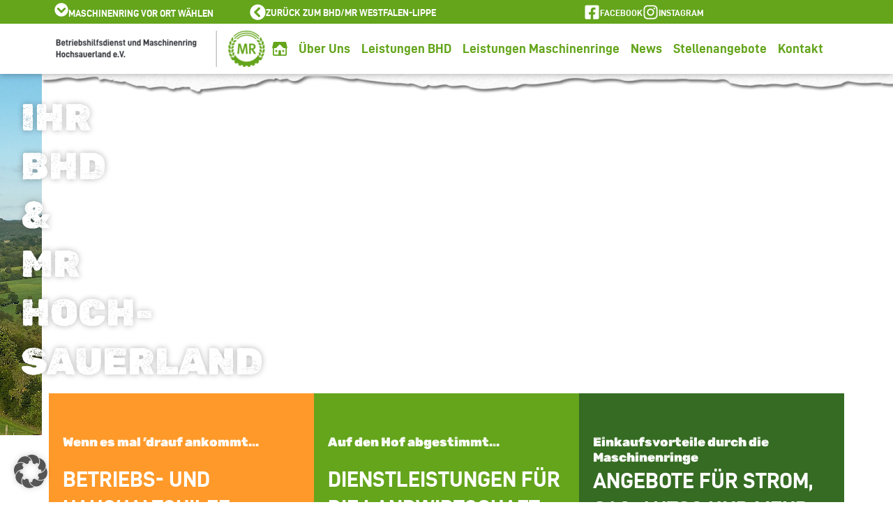

--- FILE ---
content_type: text/html; charset=UTF-8
request_url: https://www.bhd-mr-westfalen.de/hochsauerland/
body_size: 29300
content:
<!doctype html>
<html lang="de" prefix="og: https://ogp.me/ns#">
<head>
<meta charset="UTF-8">
<meta name="viewport" content="width=device-width, initial-scale=1">
<link rel="profile" href="https://gmpg.org/xfn/11">
<!-- Suchmaschinen-Optimierung durch Rank Math PRO - https://rankmath.com/ -->
<title>Startseite - Betriebshilfsdienst und Maschinenring Hochsauerland e.V.</title>
<meta name="description" content="Du bist Landwirt, suchst Betriebshilfe oder einen Job als Betriebshelfer? Wir vermitteln Betriebs- und Haushaltshilfe im Notfall. Hier können wir helfen."/>
<meta name="robots" content="follow, index, max-snippet:-1, max-video-preview:-1, max-image-preview:large"/>
<link rel="canonical" href="https://www.bhd-mr-westfalen.de/hochsauerland/" />
<meta property="og:locale" content="de_DE" />
<meta property="og:type" content="website" />
<meta property="og:title" content="Startseite - Betriebshilfsdienst und Maschinenring Hochsauerland e.V." />
<meta property="og:description" content="Du bist Landwirt, suchst Betriebshilfe oder einen Job als Betriebshelfer? Wir vermitteln Betriebs- und Haushaltshilfe im Notfall. Hier können wir helfen." />
<meta property="og:url" content="https://www.bhd-mr-westfalen.de/hochsauerland/" />
<meta property="og:site_name" content="Betriebshilfsdienst und Maschinenring Hochsauerland e.V." />
<meta property="og:updated_time" content="2024-08-07T12:25:35+02:00" />
<meta property="article:published_time" content="2023-05-25T12:20:51+02:00" />
<meta property="article:modified_time" content="2024-08-07T12:25:35+02:00" />
<meta name="twitter:card" content="summary_large_image" />
<meta name="twitter:title" content="Startseite - Betriebshilfsdienst und Maschinenring Hochsauerland e.V." />
<meta name="twitter:description" content="Du bist Landwirt, suchst Betriebshilfe oder einen Job als Betriebshelfer? Wir vermitteln Betriebs- und Haushaltshilfe im Notfall. Hier können wir helfen." />
<meta name="twitter:label1" content="Verfasst von" />
<meta name="twitter:data1" content="plantamedium" />
<meta name="twitter:label2" content="Lesedauer" />
<meta name="twitter:data2" content="3 Minuten" />
<script type="application/ld+json" class="rank-math-schema">{"@context":"https://schema.org","@graph":[{"@type":["Organization","Person"],"@id":"https://www.bhd-mr-westfalen.de/hochsauerland/#person","name":"Betriebshilfsdienst und Maschinenring Hochsauerland e.V.","url":"https://www.bhd-mr-westfalen.de/hochsauerland","email":"bhd-hsk@t-online.de","address":{"@type":"PostalAddress","streetAddress":"D\u00fcnnefeldweg 13","addressLocality":"Meschede","addressRegion":"Nordrhein-Westfalen","postalCode":"59872","addressCountry":"Deutschland"},"logo":{"@type":"ImageObject","@id":"https://www.bhd-mr-westfalen.de/hochsauerland/#logo","url":"https://www.bhd-mr-westfalen.de/hochsauerland/wp-content/uploads/sites/22/2023/11/mr-hochsauerland-positiv-neu.png","contentUrl":"https://www.bhd-mr-westfalen.de/hochsauerland/wp-content/uploads/sites/22/2023/11/mr-hochsauerland-positiv-neu.png","caption":"Betriebshilfsdienst und Maschinenring Hochsauerland e.V.","inLanguage":"de","width":"432","height":"75"},"telephone":"+49 291 999324","image":{"@id":"https://www.bhd-mr-westfalen.de/hochsauerland/#logo"}},{"@type":"WebSite","@id":"https://www.bhd-mr-westfalen.de/hochsauerland/#website","url":"https://www.bhd-mr-westfalen.de/hochsauerland","name":"Betriebshilfsdienst und Maschinenring Hochsauerland e.V.","publisher":{"@id":"https://www.bhd-mr-westfalen.de/hochsauerland/#person"},"inLanguage":"de","potentialAction":{"@type":"SearchAction","target":"https://www.bhd-mr-westfalen.de/hochsauerland/?s={search_term_string}","query-input":"required name=search_term_string"}},{"@type":"ImageObject","@id":"https://www.bhd-mr-westfalen.de/hochsauerland/wp-content/uploads/sites/22/2023/11/mr-hochsauerland-positiv-neu.png","url":"https://www.bhd-mr-westfalen.de/hochsauerland/wp-content/uploads/sites/22/2023/11/mr-hochsauerland-positiv-neu.png","width":"432","height":"75","inLanguage":"de"},{"@type":"WebPage","@id":"https://www.bhd-mr-westfalen.de/hochsauerland/#webpage","url":"https://www.bhd-mr-westfalen.de/hochsauerland/","name":"Startseite - Betriebshilfsdienst und Maschinenring Hochsauerland e.V.","datePublished":"2023-05-25T12:20:51+02:00","dateModified":"2024-08-07T12:25:35+02:00","about":{"@id":"https://www.bhd-mr-westfalen.de/hochsauerland/#person"},"isPartOf":{"@id":"https://www.bhd-mr-westfalen.de/hochsauerland/#website"},"primaryImageOfPage":{"@id":"https://www.bhd-mr-westfalen.de/hochsauerland/wp-content/uploads/sites/22/2023/11/mr-hochsauerland-positiv-neu.png"},"inLanguage":"de"},{"@type":"Person","@id":"https://www.bhd-mr-westfalen.de/hochsauerland/author/plantamedium/","name":"plantamedium","url":"https://www.bhd-mr-westfalen.de/hochsauerland/author/plantamedium/","image":{"@type":"ImageObject","@id":"https://secure.gravatar.com/avatar/b7db43cd5c933d677c323982023a0193f1759cb5cb0b4b39041c11ea1e4cc4e4?s=96&amp;d=mm&amp;r=g","url":"https://secure.gravatar.com/avatar/b7db43cd5c933d677c323982023a0193f1759cb5cb0b4b39041c11ea1e4cc4e4?s=96&amp;d=mm&amp;r=g","caption":"plantamedium","inLanguage":"de"}},{"@type":"Article","headline":"Startseite - Betriebshilfsdienst und Maschinenring Hochsauerland e.V.","keywords":"Betriebshilfe,Maschinenring,Betriebshilfsdienst","datePublished":"2023-05-25T12:20:51+02:00","dateModified":"2024-08-07T12:25:35+02:00","author":{"@id":"https://www.bhd-mr-westfalen.de/hochsauerland/author/plantamedium/","name":"plantamedium"},"publisher":{"@id":"https://www.bhd-mr-westfalen.de/hochsauerland/#person"},"description":"Du bist Landwirt, suchst Betriebshilfe oder einen Job als Betriebshelfer? Wir vermitteln Betriebs- und Haushaltshilfe im Notfall. Hier k\u00f6nnen wir helfen.","name":"Startseite - Betriebshilfsdienst und Maschinenring Hochsauerland e.V.","@id":"https://www.bhd-mr-westfalen.de/hochsauerland/#richSnippet","isPartOf":{"@id":"https://www.bhd-mr-westfalen.de/hochsauerland/#webpage"},"image":{"@id":"https://www.bhd-mr-westfalen.de/hochsauerland/wp-content/uploads/sites/22/2023/11/mr-hochsauerland-positiv-neu.png"},"inLanguage":"de","mainEntityOfPage":{"@id":"https://www.bhd-mr-westfalen.de/hochsauerland/#webpage"}}]}</script>
<!-- /Rank Math WordPress SEO Plugin -->
<link rel="alternate" type="application/rss+xml" title="Betriebshilfsdienst und Maschinenring Hochsauerland e.V. &raquo; Feed" href="https://www.bhd-mr-westfalen.de/hochsauerland/feed/" />
<link rel="alternate" type="application/rss+xml" title="Betriebshilfsdienst und Maschinenring Hochsauerland e.V. &raquo; Kommentar-Feed" href="https://www.bhd-mr-westfalen.de/hochsauerland/comments/feed/" />
<link rel="alternate" title="oEmbed (JSON)" type="application/json+oembed" href="https://www.bhd-mr-westfalen.de/hochsauerland/wp-json/oembed/1.0/embed?url=https%3A%2F%2Fwww.bhd-mr-westfalen.de%2Fhochsauerland%2F" />
<link rel="alternate" title="oEmbed (XML)" type="text/xml+oembed" href="https://www.bhd-mr-westfalen.de/hochsauerland/wp-json/oembed/1.0/embed?url=https%3A%2F%2Fwww.bhd-mr-westfalen.de%2Fhochsauerland%2F&#038;format=xml" />
<style id='wp-img-auto-sizes-contain-inline-css'>
img:is([sizes=auto i],[sizes^="auto," i]){contain-intrinsic-size:3000px 1500px}
/*# sourceURL=wp-img-auto-sizes-contain-inline-css */
</style>
<!-- <link rel='stylesheet' id='hfe-widgets-style-css' href='https://www.bhd-mr-westfalen.de/hochsauerland/wp-content/plugins/header-footer-elementor/inc/widgets-css/frontend.css?ver=2.8.1' media='all' /> -->
<!-- <link rel='stylesheet' id='hfe-style-css' href='https://www.bhd-mr-westfalen.de/hochsauerland/wp-content/plugins/header-footer-elementor/assets/css/header-footer-elementor.css?ver=2.8.1' media='all' /> -->
<!-- <link rel='stylesheet' id='pafe-1024-css' href='https://www.bhd-mr-westfalen.de/hochsauerland/wp-content/uploads/sites/22/premium-addons-elementor/pafe-1024.css?ver=1723033535' media='all' /> -->
<!-- <link rel='stylesheet' id='elementor-frontend-css' href='https://www.bhd-mr-westfalen.de/hochsauerland/wp-content/plugins/elementor/assets/css/frontend.min.css?ver=3.34.1' media='all' /> -->
<link rel="stylesheet" type="text/css" href="//www.bhd-mr-westfalen.de/hochsauerland/wp-content/cache/www.bhd-mr-westfalen.de/wpfc-minified/86nxznke/887aw.css" media="all"/>
<link rel='stylesheet' id='elementor-post-3675-css' href='https://www.bhd-mr-westfalen.de/hochsauerland/wp-content/uploads/sites/22/elementor/css/post-3675.css?ver=1767857960' media='all' />
<!-- <link rel='stylesheet' id='widget-heading-css' href='https://www.bhd-mr-westfalen.de/hochsauerland/wp-content/plugins/elementor/assets/css/widget-heading.min.css?ver=3.34.1' media='all' /> -->
<!-- <link rel='stylesheet' id='widget-image-css' href='https://www.bhd-mr-westfalen.de/hochsauerland/wp-content/plugins/elementor/assets/css/widget-image.min.css?ver=3.34.1' media='all' /> -->
<!-- <link rel='stylesheet' id='font-awesome-5-all-css' href='https://www.bhd-mr-westfalen.de/hochsauerland/wp-content/plugins/elementor/assets/lib/font-awesome/css/all.min.css?ver=4.11.64' media='all' /> -->
<!-- <link rel='stylesheet' id='pa-slick-css' href='https://www.bhd-mr-westfalen.de/hochsauerland/wp-content/plugins/premium-addons-for-elementor/assets/frontend/min-css/slick.min.css?ver=4.11.64' media='all' /> -->
<!-- <link rel='stylesheet' id='widget-icon-list-css' href='https://www.bhd-mr-westfalen.de/hochsauerland/wp-content/plugins/elementor/assets/css/widget-icon-list.min.css?ver=3.34.1' media='all' /> -->
<link rel="stylesheet" type="text/css" href="//www.bhd-mr-westfalen.de/hochsauerland/wp-content/cache/www.bhd-mr-westfalen.de/wpfc-minified/fi2saump/887aw.css" media="all"/>
<link rel='stylesheet' id='elementor-post-1024-css' href='https://www.bhd-mr-westfalen.de/hochsauerland/wp-content/uploads/sites/22/elementor/css/post-1024.css?ver=1767858485' media='all' />
<!-- <link rel='stylesheet' id='hello-elementor-css' href='https://www.bhd-mr-westfalen.de/hochsauerland/wp-content/themes/hello-elementor/assets/css/reset.css?ver=3.4.5' media='all' /> -->
<!-- <link rel='stylesheet' id='hello-elementor-theme-style-css' href='https://www.bhd-mr-westfalen.de/hochsauerland/wp-content/themes/hello-elementor/assets/css/theme.css?ver=3.4.5' media='all' /> -->
<!-- <link rel='stylesheet' id='hello-elementor-header-footer-css' href='https://www.bhd-mr-westfalen.de/hochsauerland/wp-content/themes/hello-elementor/assets/css/header-footer.css?ver=3.4.5' media='all' /> -->
<!-- <link rel='stylesheet' id='pafe-1081-css' href='https://www.bhd-mr-westfalen.de/hochsauerland/wp-content/uploads/sites/22/premium-addons-elementor/pafe-1081.css?ver=1723033535' media='all' /> -->
<!-- <link rel='stylesheet' id='pa-glass-css' href='https://www.bhd-mr-westfalen.de/hochsauerland/wp-content/plugins/premium-addons-for-elementor/assets/frontend/min-css/liquid-glass.min.css?ver=4.11.64' media='all' /> -->
<!-- <link rel='stylesheet' id='dashicons-css' href='https://www.bhd-mr-westfalen.de/hochsauerland/wp-includes/css/dashicons.min.css?ver=6.9' media='all' /> -->
<!-- <link rel='stylesheet' id='widget-icon-box-css' href='https://www.bhd-mr-westfalen.de/hochsauerland/wp-content/plugins/elementor/assets/css/widget-icon-box.min.css?ver=3.34.1' media='all' /> -->
<!-- <link rel='stylesheet' id='widget-nav-menu-css' href='https://www.bhd-mr-westfalen.de/hochsauerland/wp-content/plugins/elementor-pro/assets/css/widget-nav-menu.min.css?ver=3.34.0' media='all' /> -->
<!-- <link rel='stylesheet' id='e-sticky-css' href='https://www.bhd-mr-westfalen.de/hochsauerland/wp-content/plugins/elementor-pro/assets/css/modules/sticky.min.css?ver=3.34.0' media='all' /> -->
<link rel="stylesheet" type="text/css" href="//www.bhd-mr-westfalen.de/hochsauerland/wp-content/cache/www.bhd-mr-westfalen.de/wpfc-minified/d78utqiv/887aw.css" media="all"/>
<link rel='stylesheet' id='elementor-post-1081-css' href='https://www.bhd-mr-westfalen.de/hochsauerland/wp-content/uploads/sites/22/elementor/css/post-1081.css?ver=1767857960' media='all' />
<link rel='stylesheet' id='elementor-post-1120-css' href='https://www.bhd-mr-westfalen.de/hochsauerland/wp-content/uploads/sites/22/elementor/css/post-1120.css?ver=1767857960' media='all' />
<link rel='stylesheet' id='elementor-post-1105-css' href='https://www.bhd-mr-westfalen.de/hochsauerland/wp-content/uploads/sites/22/elementor/css/post-1105.css?ver=1767858485' media='all' />
<!-- <link rel='stylesheet' id='borlabs-cookie-custom-css' href='https://www.bhd-mr-westfalen.de/hochsauerland/wp-content/cache/borlabs-cookie/22/borlabs-cookie-22-de.css?ver=3.3.23-98' media='all' /> -->
<!-- <link rel='stylesheet' id='hfe-elementor-icons-css' href='https://www.bhd-mr-westfalen.de/hochsauerland/wp-content/plugins/elementor/assets/lib/eicons/css/elementor-icons.min.css?ver=5.34.0' media='all' /> -->
<!-- <link rel='stylesheet' id='hfe-icons-list-css' href='https://www.bhd-mr-westfalen.de/hochsauerland/wp-content/plugins/elementor/assets/css/widget-icon-list.min.css?ver=3.24.3' media='all' /> -->
<!-- <link rel='stylesheet' id='hfe-social-icons-css' href='https://www.bhd-mr-westfalen.de/hochsauerland/wp-content/plugins/elementor/assets/css/widget-social-icons.min.css?ver=3.24.0' media='all' /> -->
<!-- <link rel='stylesheet' id='hfe-social-share-icons-brands-css' href='https://www.bhd-mr-westfalen.de/hochsauerland/wp-content/plugins/elementor/assets/lib/font-awesome/css/brands.css?ver=5.15.3' media='all' /> -->
<!-- <link rel='stylesheet' id='hfe-social-share-icons-fontawesome-css' href='https://www.bhd-mr-westfalen.de/hochsauerland/wp-content/plugins/elementor/assets/lib/font-awesome/css/fontawesome.css?ver=5.15.3' media='all' /> -->
<!-- <link rel='stylesheet' id='hfe-nav-menu-icons-css' href='https://www.bhd-mr-westfalen.de/hochsauerland/wp-content/plugins/elementor/assets/lib/font-awesome/css/solid.css?ver=5.15.3' media='all' /> -->
<!-- <link rel='stylesheet' id='hfe-widget-blockquote-css' href='https://www.bhd-mr-westfalen.de/hochsauerland/wp-content/plugins/elementor-pro/assets/css/widget-blockquote.min.css?ver=3.25.0' media='all' /> -->
<!-- <link rel='stylesheet' id='hfe-mega-menu-css' href='https://www.bhd-mr-westfalen.de/hochsauerland/wp-content/plugins/elementor-pro/assets/css/widget-mega-menu.min.css?ver=3.26.2' media='all' /> -->
<!-- <link rel='stylesheet' id='hfe-nav-menu-widget-css' href='https://www.bhd-mr-westfalen.de/hochsauerland/wp-content/plugins/elementor-pro/assets/css/widget-nav-menu.min.css?ver=3.26.0' media='all' /> -->
<link rel="stylesheet" type="text/css" href="//www.bhd-mr-westfalen.de/hochsauerland/wp-content/cache/www.bhd-mr-westfalen.de/wpfc-minified/335aa0lx/8862l.css" media="all"/>
<script src='//www.bhd-mr-westfalen.de/hochsauerland/wp-content/cache/www.bhd-mr-westfalen.de/wpfc-minified/piyj88b/8862l.js' type="text/javascript"></script>
<!-- <script src="https://www.bhd-mr-westfalen.de/hochsauerland/wp-includes/js/jquery/jquery.min.js?ver=3.7.1" id="jquery-core-js"></script> -->
<!-- <script src="https://www.bhd-mr-westfalen.de/hochsauerland/wp-includes/js/jquery/jquery-migrate.min.js?ver=3.4.1" id="jquery-migrate-js"></script> -->
<script id="jquery-js-after">
!function($){"use strict";$(document).ready(function(){$(this).scrollTop()>100&&$(".hfe-scroll-to-top-wrap").removeClass("hfe-scroll-to-top-hide"),$(window).scroll(function(){$(this).scrollTop()<100?$(".hfe-scroll-to-top-wrap").fadeOut(300):$(".hfe-scroll-to-top-wrap").fadeIn(300)}),$(".hfe-scroll-to-top-wrap").on("click",function(){$("html, body").animate({scrollTop:0},300);return!1})})}(jQuery);
!function($){'use strict';$(document).ready(function(){var bar=$('.hfe-reading-progress-bar');if(!bar.length)return;$(window).on('scroll',function(){var s=$(window).scrollTop(),d=$(document).height()-$(window).height(),p=d? s/d*100:0;bar.css('width',p+'%')});});}(jQuery);
//# sourceURL=jquery-js-after
</script>
<script data-no-optimize="1" data-no-minify="1" data-cfasync="false" src="https://www.bhd-mr-westfalen.de/hochsauerland/wp-content/cache/borlabs-cookie/22/borlabs-cookie-config-de.json.js?ver=3.3.23-101" id="borlabs-cookie-config-js"></script>
<link rel="https://api.w.org/" href="https://www.bhd-mr-westfalen.de/hochsauerland/wp-json/" /><link rel="alternate" title="JSON" type="application/json" href="https://www.bhd-mr-westfalen.de/hochsauerland/wp-json/wp/v2/pages/1024" /><link rel="EditURI" type="application/rsd+xml" title="RSD" href="https://www.bhd-mr-westfalen.de/hochsauerland/xmlrpc.php?rsd" />
<meta name="generator" content="WordPress 6.9" />
<link rel='shortlink' href='https://www.bhd-mr-westfalen.de/hochsauerland/' />
<meta name="description" content="Du bist Landwirt, suchst Betriebshilfe oder einen Job als Betriebshelfer? Wir vermitteln Betriebs- und Haushaltshilfe im Notfall. Hier können wir helfen.">
<meta name="generator" content="Elementor 3.34.1; features: e_font_icon_svg; settings: css_print_method-external, google_font-disabled, font_display-swap">
<style>
.e-con.e-parent:nth-of-type(n+4):not(.e-lazyloaded):not(.e-no-lazyload),
.e-con.e-parent:nth-of-type(n+4):not(.e-lazyloaded):not(.e-no-lazyload) * {
background-image: none !important;
}
@media screen and (max-height: 1024px) {
.e-con.e-parent:nth-of-type(n+3):not(.e-lazyloaded):not(.e-no-lazyload),
.e-con.e-parent:nth-of-type(n+3):not(.e-lazyloaded):not(.e-no-lazyload) * {
background-image: none !important;
}
}
@media screen and (max-height: 640px) {
.e-con.e-parent:nth-of-type(n+2):not(.e-lazyloaded):not(.e-no-lazyload),
.e-con.e-parent:nth-of-type(n+2):not(.e-lazyloaded):not(.e-no-lazyload) * {
background-image: none !important;
}
}
</style>
<link rel="icon" href="https://www.bhd-mr-westfalen.de/hochsauerland/wp-content/uploads/sites/22/2023/09/cropped-maschinenring-bhd_EN-HA-MK_MR_Logo-32x32.jpg" sizes="32x32" />
<link rel="icon" href="https://www.bhd-mr-westfalen.de/hochsauerland/wp-content/uploads/sites/22/2023/09/cropped-maschinenring-bhd_EN-HA-MK_MR_Logo-192x192.jpg" sizes="192x192" />
<link rel="apple-touch-icon" href="https://www.bhd-mr-westfalen.de/hochsauerland/wp-content/uploads/sites/22/2023/09/cropped-maschinenring-bhd_EN-HA-MK_MR_Logo-180x180.jpg" />
<meta name="msapplication-TileImage" content="https://www.bhd-mr-westfalen.de/hochsauerland/wp-content/uploads/sites/22/2023/09/cropped-maschinenring-bhd_EN-HA-MK_MR_Logo-270x270.jpg" />
<style id="wp-custom-css">
/**
* 
* 
* Icon Start im Hauptmenü
* 
* 
* */
.elementor-1081 .elementor-element.elementor-element-749aee9 .elementor-nav-menu--main .menu-item-home .elementor-item {
background: url('https://www.bhd-mr-westfalen.de/hochsauerland/wp-content/uploads/sites/22/2023/11/home-icon.svg') no-repeat center;
background-size: contain;
width: 22px;
}
.elementor-nav-menu--main:not(.e--pointer-framed) .menu-item-home .elementor-item.elementor-item-active:after {
display: none;
}
/**
* 
* 
* ALIGN BULLET LIST 
* Ausrichten an erster Zeile
* 
* 
* */
.premium-bullet-list-wrapper {
align-self: first baseline!important;
margin-top: 3px;
}
/*
* *
* 
* 
* 
* LEISTUNGEN-TOC-MENU
* 
* 
* 
* */
.elementor-toc__list-wrapper {
display: flex;
flex-wrap: wrap; /* Lässt die Elemente in der Liste umbrechen */
list-style: none;
padding: 0;
justify-content: center;
margin-top: 20px;
}
.elementor-toc__list-item {
margin-right: 6px;
}
.elementor-toc__body .elementor-toc__list-item-text {
font-weight: bold;
font-size: 0.9em;box-shadow: 4px 4px 8px rgba(0, 0, 0, 0.3);
}
/* Gemeinsame Stildefinitionen für die Listenelemente */
.elementor-toc__list-item-text {
display: block;
font-weight: bold;
padding: 8px 18px;
border: 2px solid #ffffff;
border-radius: 20px; /* Abgerundete Ecken */box-shadow: 2px 2px 4px rgba(0, 0, 0, 0.2);
text-decoration: none;
color: #333;
background-color:#64A51C;
transition: background-color 0.3s, color 0.3s;
}
/*Abstände der TOC Punkte zum Menü (+20px)*/
.elementor-toc__list-wrapper{
margin-top: 0px;
padding:10px;
}
.elementor-toc__body .elementor-item-active{
color: #ffffff!important;
background-color: var(--e-global-color-accent);
}
/*Link offset, damit die Überschrift nicht unter den Menüs liegt*/
.elementor-menu-anchor {
top: -250px;
position: relative;
}
/*
* *
* 
* 
* 
* STANDORTE-MENU, EIGENTLICH NICHT  
* GENUTZT AUF UNTERSEITEN
* 
* 
* 
* 
* */
.nav-standorte-top .elementor-nav-menu {
display: flex;
justify-content: space-between;
flex-wrap: wrap;
}
.nav-standorte-top .elementor-nav-menu > li {
width: 33.33%;
box-sizing: border-box;
margin: 0;
}
.nav-standorte-top .elementor-nav-menu:last-child {
justify-content: flex-start;
}
/* Stile für Tablets */
@media (max-width: 1024px) {
.nav-standorte-top .elementor-nav-menu > li {
width: 33%;
/* Zweispaltig auf Tablets */
}
}
/* Stile für Handys */
@media (max-width: 767px) {
.nav-standorte-top .elementor-nav-menu {
display: block; /* Einspaltig auf Handys */
}
.nav-standorte-top .elementor-nav-menu > li {
width: 100%;
}
}		</style>
</head>
<body class="home wp-singular page-template-default page page-id-1024 wp-custom-logo wp-embed-responsive wp-theme-hello-elementor ehf-template-hello-elementor ehf-stylesheet-hello-elementor hello-elementor-default elementor-default elementor-kit-3675 elementor-page elementor-page-1024 elementor-page-1105">
<a class="skip-link screen-reader-text" href="#content">Zum Inhalt springen</a>
<header data-elementor-type="header" data-elementor-id="1081" class="elementor elementor-1081 elementor-location-header" data-elementor-post-type="elementor_library">
<div class="elementor-element elementor-element-9345a86 e-con-full elementor-hidden-mobile elementor-hidden-tablet e-flex e-con e-parent" data-id="9345a86" data-element_type="container" data-settings="{&quot;background_background&quot;:&quot;classic&quot;}">
<div class="elementor-element elementor-element-2aff93ff e-con-full e-flex e-con e-child" data-id="2aff93ff" data-element_type="container">
<div class="elementor-element elementor-element-20fecadb elementor-widget-tablet__width-auto premium-nav-slide premium-slide-auto elementor-widget elementor-widget-premium-nav-menu" data-id="20fecadb" data-element_type="widget" data-settings="{&quot;submenu_icon&quot;:{&quot;value&quot;:&quot;fas fa-chevron-down&quot;,&quot;library&quot;:&quot;fa-solid&quot;},&quot;submenu_item_icon&quot;:{&quot;value&quot;:&quot;&quot;,&quot;library&quot;:&quot;&quot;}}" data-widget_type="premium-nav-menu.default">
<div class="elementor-widget-container">
<div data-settings="{&quot;breakpoint&quot;:0,&quot;mobileLayout&quot;:null,&quot;mainLayout&quot;:&quot;slide&quot;,&quot;stretchDropdown&quot;:false,&quot;hoverEffect&quot;:&quot;&quot;,&quot;submenuEvent&quot;:null,&quot;submenuTrigger&quot;:&quot;item&quot;,&quot;closeAfterClick&quot;:true,&quot;renderMobileMenu&quot;:true}" class="premium-nav-widget-container premium-nav-pointer-none" style="visibility:hidden; opacity:0;">
<div class="premium-ver-inner-container">
<div class="premium-hamburger-toggle premium-mobile-menu-icon" role="button" aria-label="Toggle Menu">
<span class="premium-toggle-text">
<svg aria-hidden="true" class="e-font-icon-svg e-fas-chevron-circle-down" viewBox="0 0 512 512" xmlns="http://www.w3.org/2000/svg"><path d="M504 256c0 137-111 248-248 248S8 393 8 256 119 8 256 8s248 111 248 248zM273 369.9l135.5-135.5c9.4-9.4 9.4-24.6 0-33.9l-17-17c-9.4-9.4-24.6-9.4-33.9 0L256 285.1 154.4 183.5c-9.4-9.4-24.6-9.4-33.9 0l-17 17c-9.4 9.4-9.4 24.6 0 33.9L239 369.9c9.4 9.4 24.6 9.4 34 0z"></path></svg>Maschinenring vor Ort Wählen						</span>
<span class="premium-toggle-close">
<i aria-hidden="true" class="fas fa-times"></i>Schließen						</span>
</div>
<div class="premium-nav-slide-overlay"></div>
<div class="premium-mobile-menu-outer-container">
<div class="premium-mobile-menu-close" role="button" aria-label="Close Menu">
<i aria-hidden="true" class="fas fa-times"></i>								<span class="premium-toggle-close">Schließen</span>
</div>
<div class="premium-mobile-menu-container">
<ul id="menu-ortsgruppen-1" class="premium-mobile-menu premium-main-mobile-menu premium-main-nav-menu"><li id="premium-nav-menu-item-11291" class="menu-item menu-item-type-custom menu-item-object-custom premium-nav-menu-item"><a href="https://www.bhd-mr-westfalen.de/ahaus/" class="premium-menu-link premium-menu-link-parent premium-lq__none">Ahaus</a></li>
<li id="premium-nav-menu-item-11302" class="menu-item menu-item-type-custom menu-item-object-custom premium-nav-menu-item"><a href="https://www.bhd-mr-westfalen.de/borken/" class="premium-menu-link premium-menu-link-parent premium-lq__none">Borken-Bocholt</a></li>
<li id="premium-nav-menu-item-11313" class="menu-item menu-item-type-custom menu-item-object-custom premium-nav-menu-item"><a href="https://www.bhd-mr-westfalen.de/coesfeld/" class="premium-menu-link premium-menu-link-parent premium-lq__none">Coesfeld</a></li>
<li id="premium-nav-menu-item-11374" class="menu-item menu-item-type-custom menu-item-object-custom premium-nav-menu-item"><a href="https://www.bhd-mr-westfalen.de/ennepe-ruhr-hagen-maerkischer-kreis/" class="premium-menu-link premium-menu-link-parent premium-lq__none">Ennepe Ruhr / Hagen / Märkischer Kreis</a></li>
<li id="premium-nav-menu-item-11325" class="menu-item menu-item-type-custom menu-item-object-custom premium-nav-menu-item"><a href="https://www.bhd-mr-westfalen.de/guetersloh/" class="premium-menu-link premium-menu-link-parent premium-lq__none">Gütersloh</a></li>
<li id="premium-nav-menu-item-11336" class="menu-item menu-item-type-custom menu-item-object-custom current-menu-item current_page_item menu-item-home premium-nav-menu-item premium-active-item"><a href="https://www.bhd-mr-westfalen.de/hochsauerland/" aria-current="page" class="premium-menu-link premium-menu-link-parent premium-lq__none">Hochsauerland</a></li>
<li id="premium-nav-menu-item-11347" class="menu-item menu-item-type-custom menu-item-object-custom premium-nav-menu-item"><a href="https://www.bhd-mr-westfalen.de/hoexter-warburg/" class="premium-menu-link premium-menu-link-parent premium-lq__none">Höxter-Warburg</a></li>
<li id="premium-nav-menu-item-11368" class="menu-item menu-item-type-custom menu-item-object-custom premium-nav-menu-item"><a href="https://www.bhd-mr-westfalen.de/lippstadt-soest/" class="premium-menu-link premium-menu-link-parent premium-lq__none">Lippstadt-Soest</a></li>
<li id="premium-nav-menu-item-11359" class="menu-item menu-item-type-custom menu-item-object-custom premium-nav-menu-item"><a href="https://www.bhd-mr-westfalen.de/luedinghausen/" class="premium-menu-link premium-menu-link-parent premium-lq__none">Lüdinghausen</a></li>
<li id="premium-nav-menu-item-113810" class="menu-item menu-item-type-custom menu-item-object-custom premium-nav-menu-item"><a href="https://www.bhd-mr-westfalen.de/minden/" class="premium-menu-link premium-menu-link-parent premium-lq__none">Minden</a></li>
<li id="premium-nav-menu-item-302811" class="menu-item menu-item-type-custom menu-item-object-custom premium-nav-menu-item"><a href="https://www.bhd-mr-westfalen.de/olpe/" class="premium-menu-link premium-menu-link-parent premium-lq__none">Olpe</a></li>
<li id="premium-nav-menu-item-113912" class="menu-item menu-item-type-custom menu-item-object-custom premium-nav-menu-item"><a href="https://www.bhd-mr-westfalen.de/paderborn-bueren/" class="premium-menu-link premium-menu-link-parent premium-lq__none">Paderborn-Büren</a></li>
<li id="premium-nav-menu-item-114013" class="menu-item menu-item-type-custom menu-item-object-custom premium-nav-menu-item"><a href="https://www.bhd-mr-westfalen.de/ravensberg-lippe/" class="premium-menu-link premium-menu-link-parent premium-lq__none">Ravensberg-Lippe</a></li>
<li id="premium-nav-menu-item-114114" class="menu-item menu-item-type-custom menu-item-object-custom premium-nav-menu-item"><a href="https://www.bhd-mr-westfalen.de/recklinghausen/" class="premium-menu-link premium-menu-link-parent premium-lq__none">Recklinghausen</a></li>
<li id="premium-nav-menu-item-114215" class="menu-item menu-item-type-custom menu-item-object-custom premium-nav-menu-item"><a href="https://www.bhd-mr-westfalen.de/ruhr-lippe/" class="premium-menu-link premium-menu-link-parent premium-lq__none">Ruhr-Lippe</a></li>
<li id="premium-nav-menu-item-114316" class="menu-item menu-item-type-custom menu-item-object-custom premium-nav-menu-item"><a href="https://www.bhd-mr-westfalen.de/siegen-wittgenstein/" class="premium-menu-link premium-menu-link-parent premium-lq__none">Siegen-Wittgenstein</a></li>
<li id="premium-nav-menu-item-114417" class="menu-item menu-item-type-custom menu-item-object-custom premium-nav-menu-item"><a href="https://www.bhd-mr-westfalen.de/steinfurt-bentheim/" class="premium-menu-link premium-menu-link-parent premium-lq__none">Steinfurt-Bentheim</a></li>
<li id="premium-nav-menu-item-114518" class="menu-item menu-item-type-custom menu-item-object-custom premium-nav-menu-item"><a href="https://www.bhd-mr-westfalen.de/warendorf-muenster/" class="premium-menu-link premium-menu-link-parent premium-lq__none">Warendorf-Münster</a></li>
<li id="premium-nav-menu-item-161319" class="menu-item menu-item-type-custom menu-item-object-custom premium-nav-menu-item"><a href="https://www.bhd-mr-westfalen.de/landesverband/" class="premium-menu-link premium-menu-link-parent premium-lq__none">Landesverband Westfalen Lippe</a></li>
</ul>															</div>
</div>				</div>
</div>
</div>
</div>
<div class="elementor-element elementor-element-a562ac0 elementor-position-inline-start elementor-widget__width-auto elementor-view-default elementor-mobile-position-block-start elementor-widget elementor-widget-icon-box" data-id="a562ac0" data-element_type="widget" data-widget_type="icon-box.default">
<div class="elementor-icon-box-wrapper">
<div class="elementor-icon-box-icon">
<a href="https://www.bhd-mr-westfalen.de" class="elementor-icon" tabindex="-1" aria-label="Zurück zum BHD/MR Westfalen-Lippe">
<svg aria-hidden="true" class="e-font-icon-svg e-fas-chevron-circle-left" viewBox="0 0 512 512" xmlns="http://www.w3.org/2000/svg"><path d="M256 504C119 504 8 393 8 256S119 8 256 8s248 111 248 248-111 248-248 248zM142.1 273l135.5 135.5c9.4 9.4 24.6 9.4 33.9 0l17-17c9.4-9.4 9.4-24.6 0-33.9L226.9 256l101.6-101.6c9.4-9.4 9.4-24.6 0-33.9l-17-17c-9.4-9.4-24.6-9.4-33.9 0L142.1 239c-9.4 9.4-9.4 24.6 0 34z"></path></svg>				</a>
</div>
<div class="elementor-icon-box-content">
<span class="elementor-icon-box-title">
<a href="https://www.bhd-mr-westfalen.de" >
Zurück zum BHD/MR Westfalen-Lippe						</a>
</span>
</div>
</div>
</div>
</div>
<div class="elementor-element elementor-element-5a2e4411 e-con-full e-flex e-con e-child" data-id="5a2e4411" data-element_type="container">
<div class="elementor-element elementor-element-3bcbcfdf elementor-position-inline-start elementor-widget__width-auto elementor-view-default elementor-mobile-position-block-start elementor-widget elementor-widget-icon-box" data-id="3bcbcfdf" data-element_type="widget" data-widget_type="icon-box.default">
<div class="elementor-icon-box-wrapper">
<div class="elementor-icon-box-icon">
<a href="https://facebook.com/derbhdmrinwestfalenlippe/" target="_blank" class="elementor-icon" tabindex="-1" aria-label="Facebook">
<svg aria-hidden="true" class="e-font-icon-svg e-fab-facebook-square" viewBox="0 0 448 512" xmlns="http://www.w3.org/2000/svg"><path d="M400 32H48A48 48 0 0 0 0 80v352a48 48 0 0 0 48 48h137.25V327.69h-63V256h63v-54.64c0-62.15 37-96.48 93.67-96.48 27.14 0 55.52 4.84 55.52 4.84v61h-31.27c-30.81 0-40.42 19.12-40.42 38.73V256h68.78l-11 71.69h-57.78V480H400a48 48 0 0 0 48-48V80a48 48 0 0 0-48-48z"></path></svg>				</a>
</div>
<div class="elementor-icon-box-content">
<span class="elementor-icon-box-title">
<a href="https://facebook.com/derbhdmrinwestfalenlippe/" target="_blank" >
Facebook						</a>
</span>
</div>
</div>
</div>
<div class="elementor-element elementor-element-7327f06f elementor-position-inline-start elementor-widget__width-auto elementor-view-default elementor-mobile-position-block-start elementor-widget elementor-widget-icon-box" data-id="7327f06f" data-element_type="widget" data-widget_type="icon-box.default">
<div class="elementor-icon-box-wrapper">
<div class="elementor-icon-box-icon">
<a href="https://instagram.com/derbhdmrinwestfalenlippe/" target="_blank" class="elementor-icon" tabindex="-1" aria-label="Instagram">
<svg aria-hidden="true" class="e-font-icon-svg e-fab-instagram" viewBox="0 0 448 512" xmlns="http://www.w3.org/2000/svg"><path d="M224.1 141c-63.6 0-114.9 51.3-114.9 114.9s51.3 114.9 114.9 114.9S339 319.5 339 255.9 287.7 141 224.1 141zm0 189.6c-41.1 0-74.7-33.5-74.7-74.7s33.5-74.7 74.7-74.7 74.7 33.5 74.7 74.7-33.6 74.7-74.7 74.7zm146.4-194.3c0 14.9-12 26.8-26.8 26.8-14.9 0-26.8-12-26.8-26.8s12-26.8 26.8-26.8 26.8 12 26.8 26.8zm76.1 27.2c-1.7-35.9-9.9-67.7-36.2-93.9-26.2-26.2-58-34.4-93.9-36.2-37-2.1-147.9-2.1-184.9 0-35.8 1.7-67.6 9.9-93.9 36.1s-34.4 58-36.2 93.9c-2.1 37-2.1 147.9 0 184.9 1.7 35.9 9.9 67.7 36.2 93.9s58 34.4 93.9 36.2c37 2.1 147.9 2.1 184.9 0 35.9-1.7 67.7-9.9 93.9-36.2 26.2-26.2 34.4-58 36.2-93.9 2.1-37 2.1-147.8 0-184.8zM398.8 388c-7.8 19.6-22.9 34.7-42.6 42.6-29.5 11.7-99.5 9-132.1 9s-102.7 2.6-132.1-9c-19.6-7.8-34.7-22.9-42.6-42.6-11.7-29.5-9-99.5-9-132.1s-2.6-102.7 9-132.1c7.8-19.6 22.9-34.7 42.6-42.6 29.5-11.7 99.5-9 132.1-9s102.7-2.6 132.1 9c19.6 7.8 34.7 22.9 42.6 42.6 11.7 29.5 9 99.5 9 132.1s2.7 102.7-9 132.1z"></path></svg>				</a>
</div>
<div class="elementor-icon-box-content">
<span class="elementor-icon-box-title">
<a href="https://instagram.com/derbhdmrinwestfalenlippe/" target="_blank" >
Instagram						</a>
</span>
</div>
</div>
</div>
</div>
</div>
<header class="elementor-element elementor-element-78210c3 e-flex e-con-boxed e-con e-parent" data-id="78210c3" data-element_type="container" data-settings="{&quot;background_background&quot;:&quot;classic&quot;,&quot;sticky&quot;:&quot;top&quot;,&quot;sticky_on&quot;:[&quot;desktop&quot;,&quot;tablet&quot;,&quot;mobile&quot;],&quot;sticky_offset&quot;:0,&quot;sticky_effects_offset&quot;:0,&quot;sticky_anchor_link_offset&quot;:0}">
<div class="e-con-inner">
<div class="elementor-element elementor-element-9821a70 e-con-full e-flex e-con e-child" data-id="9821a70" data-element_type="container" data-settings="{&quot;background_background&quot;:&quot;classic&quot;}">
<div class="elementor-element elementor-element-cbf826a elementor-widget__width-auto elementor-widget-mobile__width-initial elementor-widget elementor-widget-theme-site-logo elementor-widget-image" data-id="cbf826a" data-element_type="widget" data-widget_type="theme-site-logo.default">
<a href="https://www.bhd-mr-westfalen.de/hochsauerland">
<img width="300" height="52" src="https://www.bhd-mr-westfalen.de/hochsauerland/wp-content/uploads/sites/22/2023/11/mr-hochsauerland-positiv-neu-300x52.png" class="attachment-medium size-medium wp-image-3336" alt="" srcset="https://www.bhd-mr-westfalen.de/hochsauerland/wp-content/uploads/sites/22/2023/11/mr-hochsauerland-positiv-neu-300x52.png 300w, https://www.bhd-mr-westfalen.de/hochsauerland/wp-content/uploads/sites/22/2023/11/mr-hochsauerland-positiv-neu.png 432w" sizes="(max-width: 300px) 100vw, 300px" />				</a>
</div>
<div class="elementor-element elementor-element-749aee9 elementor-nav-menu__align-center elementor-nav-menu--stretch elementor-nav-menu__text-align-center elementor-hidden-tablet elementor-hidden-mobile elementor-nav-menu--dropdown-tablet elementor-nav-menu--toggle elementor-nav-menu--burger elementor-widget elementor-widget-nav-menu" data-id="749aee9" data-element_type="widget" data-settings="{&quot;full_width&quot;:&quot;stretch&quot;,&quot;layout&quot;:&quot;horizontal&quot;,&quot;submenu_icon&quot;:{&quot;value&quot;:&quot;&lt;svg aria-hidden=\&quot;true\&quot; class=\&quot;e-font-icon-svg e-fas-caret-down\&quot; viewBox=\&quot;0 0 320 512\&quot; xmlns=\&quot;http:\/\/www.w3.org\/2000\/svg\&quot;&gt;&lt;path d=\&quot;M31.3 192h257.3c17.8 0 26.7 21.5 14.1 34.1L174.1 354.8c-7.8 7.8-20.5 7.8-28.3 0L17.2 226.1C4.6 213.5 13.5 192 31.3 192z\&quot;&gt;&lt;\/path&gt;&lt;\/svg&gt;&quot;,&quot;library&quot;:&quot;fa-solid&quot;},&quot;toggle&quot;:&quot;burger&quot;}" data-widget_type="nav-menu.default">
<nav aria-label="Menü" class="elementor-nav-menu--main elementor-nav-menu__container elementor-nav-menu--layout-horizontal e--pointer-underline e--animation-fade">
<ul id="menu-1-749aee9" class="elementor-nav-menu"><li class="menu-item menu-item-type-post_type menu-item-object-page menu-item-home current-menu-item page_item page-item-1024 current_page_item menu-item-2899"><a href="https://www.bhd-mr-westfalen.de/hochsauerland/" aria-current="page" class="elementor-item elementor-item-active"> </a></li>
<li class="menu-item menu-item-type-post_type menu-item-object-page menu-item-2093"><a href="https://www.bhd-mr-westfalen.de/hochsauerland/ueber-uns/" class="elementor-item">Über Uns</a></li>
<li class="menu-item menu-item-type-post_type menu-item-object-page menu-item-1612"><a href="https://www.bhd-mr-westfalen.de/hochsauerland/leistungen-bhd/" class="elementor-item">Leistungen BHD</a></li>
<li class="menu-item menu-item-type-post_type menu-item-object-page menu-item-2107"><a href="https://www.bhd-mr-westfalen.de/hochsauerland/leistungen-maschinenringe/" class="elementor-item">Leistungen Maschinenringe</a></li>
<li class="menu-item menu-item-type-post_type menu-item-object-page menu-item-1814"><a href="https://www.bhd-mr-westfalen.de/hochsauerland/news/" class="elementor-item">News</a></li>
<li class="menu-item menu-item-type-post_type menu-item-object-page menu-item-1582"><a href="https://www.bhd-mr-westfalen.de/hochsauerland/stellenangebote/" class="elementor-item">Stellenangebote</a></li>
<li class="menu-item menu-item-type-post_type menu-item-object-page menu-item-3435"><a href="https://www.bhd-mr-westfalen.de/hochsauerland/kontakt/" class="elementor-item">Kontakt</a></li>
</ul>			</nav>
<div class="elementor-menu-toggle" role="button" tabindex="0" aria-label="Menü Umschalter" aria-expanded="false">
<svg aria-hidden="true" role="presentation" class="elementor-menu-toggle__icon--open e-font-icon-svg e-eicon-menu-bar" viewBox="0 0 1000 1000" xmlns="http://www.w3.org/2000/svg"><path d="M104 333H896C929 333 958 304 958 271S929 208 896 208H104C71 208 42 237 42 271S71 333 104 333ZM104 583H896C929 583 958 554 958 521S929 458 896 458H104C71 458 42 487 42 521S71 583 104 583ZM104 833H896C929 833 958 804 958 771S929 708 896 708H104C71 708 42 737 42 771S71 833 104 833Z"></path></svg><svg aria-hidden="true" role="presentation" class="elementor-menu-toggle__icon--close e-font-icon-svg e-eicon-close" viewBox="0 0 1000 1000" xmlns="http://www.w3.org/2000/svg"><path d="M742 167L500 408 258 167C246 154 233 150 217 150 196 150 179 158 167 167 154 179 150 196 150 212 150 229 154 242 171 254L408 500 167 742C138 771 138 800 167 829 196 858 225 858 254 829L496 587 738 829C750 842 767 846 783 846 800 846 817 842 829 829 842 817 846 804 846 783 846 767 842 750 829 737L588 500 833 258C863 229 863 200 833 171 804 137 775 137 742 167Z"></path></svg>		</div>
<nav class="elementor-nav-menu--dropdown elementor-nav-menu__container" aria-hidden="true">
<ul id="menu-2-749aee9" class="elementor-nav-menu"><li class="menu-item menu-item-type-post_type menu-item-object-page menu-item-home current-menu-item page_item page-item-1024 current_page_item menu-item-2899"><a href="https://www.bhd-mr-westfalen.de/hochsauerland/" aria-current="page" class="elementor-item elementor-item-active" tabindex="-1"> </a></li>
<li class="menu-item menu-item-type-post_type menu-item-object-page menu-item-2093"><a href="https://www.bhd-mr-westfalen.de/hochsauerland/ueber-uns/" class="elementor-item" tabindex="-1">Über Uns</a></li>
<li class="menu-item menu-item-type-post_type menu-item-object-page menu-item-1612"><a href="https://www.bhd-mr-westfalen.de/hochsauerland/leistungen-bhd/" class="elementor-item" tabindex="-1">Leistungen BHD</a></li>
<li class="menu-item menu-item-type-post_type menu-item-object-page menu-item-2107"><a href="https://www.bhd-mr-westfalen.de/hochsauerland/leistungen-maschinenringe/" class="elementor-item" tabindex="-1">Leistungen Maschinenringe</a></li>
<li class="menu-item menu-item-type-post_type menu-item-object-page menu-item-1814"><a href="https://www.bhd-mr-westfalen.de/hochsauerland/news/" class="elementor-item" tabindex="-1">News</a></li>
<li class="menu-item menu-item-type-post_type menu-item-object-page menu-item-1582"><a href="https://www.bhd-mr-westfalen.de/hochsauerland/stellenangebote/" class="elementor-item" tabindex="-1">Stellenangebote</a></li>
<li class="menu-item menu-item-type-post_type menu-item-object-page menu-item-3435"><a href="https://www.bhd-mr-westfalen.de/hochsauerland/kontakt/" class="elementor-item" tabindex="-1">Kontakt</a></li>
</ul>			</nav>
</div>
<div class="elementor-element elementor-element-9bf0d05 elementor-nav-menu__align-center elementor-nav-menu--stretch elementor-nav-menu__text-align-center elementor-hidden-desktop elementor-nav-menu--dropdown-tablet elementor-nav-menu--toggle elementor-nav-menu--burger elementor-widget elementor-widget-nav-menu" data-id="9bf0d05" data-element_type="widget" data-settings="{&quot;full_width&quot;:&quot;stretch&quot;,&quot;layout&quot;:&quot;horizontal&quot;,&quot;submenu_icon&quot;:{&quot;value&quot;:&quot;&lt;svg aria-hidden=\&quot;true\&quot; class=\&quot;e-font-icon-svg e-fas-caret-down\&quot; viewBox=\&quot;0 0 320 512\&quot; xmlns=\&quot;http:\/\/www.w3.org\/2000\/svg\&quot;&gt;&lt;path d=\&quot;M31.3 192h257.3c17.8 0 26.7 21.5 14.1 34.1L174.1 354.8c-7.8 7.8-20.5 7.8-28.3 0L17.2 226.1C4.6 213.5 13.5 192 31.3 192z\&quot;&gt;&lt;\/path&gt;&lt;\/svg&gt;&quot;,&quot;library&quot;:&quot;fa-solid&quot;},&quot;toggle&quot;:&quot;burger&quot;}" data-widget_type="nav-menu.default">
<nav aria-label="Menü" class="elementor-nav-menu--main elementor-nav-menu__container elementor-nav-menu--layout-horizontal e--pointer-underline e--animation-fade">
<ul id="menu-1-9bf0d05" class="elementor-nav-menu"><li class="menu-item menu-item-type-post_type menu-item-object-page menu-item-2301"><a href="https://www.bhd-mr-westfalen.de/hochsauerland/ueber-uns/" class="elementor-item">Über Uns</a></li>
<li class="menu-item menu-item-type-post_type menu-item-object-page menu-item-2303"><a href="https://www.bhd-mr-westfalen.de/hochsauerland/leistungen-bhd/" class="elementor-item">Leistungen BHD</a></li>
<li class="menu-item menu-item-type-post_type menu-item-object-page menu-item-2300"><a href="https://www.bhd-mr-westfalen.de/hochsauerland/leistungen-maschinenringe/" class="elementor-item">Leistungen Maschinenringe</a></li>
<li class="menu-item menu-item-type-post_type menu-item-object-page menu-item-2302"><a href="https://www.bhd-mr-westfalen.de/hochsauerland/news/" class="elementor-item">News</a></li>
<li class="menu-item menu-item-type-post_type menu-item-object-page menu-item-2304"><a href="https://www.bhd-mr-westfalen.de/hochsauerland/stellenangebote/" class="elementor-item">Stellenangebote</a></li>
<li class="menu-item menu-item-type-post_type menu-item-object-page menu-item-3434"><a href="https://www.bhd-mr-westfalen.de/hochsauerland/kontakt/" class="elementor-item">Kontakt</a></li>
<li class="menu-item menu-item-type-custom menu-item-object-custom menu-item-2305"><a href="https://www.bhd-mr-westfalen.de/" class="elementor-item">Zurück zu BHD/MR Westfalen-Lippe</a></li>
<li class="menu-item menu-item-type-custom menu-item-object-custom current-menu-ancestor current-menu-parent menu-item-has-children menu-item-2306"><a href="#" class="elementor-item elementor-item-anchor">Maschinenring vor Ort Wählen</a>
<ul class="sub-menu elementor-nav-menu--dropdown">
<li class="menu-item menu-item-type-custom menu-item-object-custom menu-item-2475"><a href="https://www.bhd-mr-westfalen.de/ahaus/" class="elementor-sub-item">Ahaus</a></li>
<li class="menu-item menu-item-type-custom menu-item-object-custom menu-item-2476"><a href="https://www.bhd-mr-westfalen.de/borken/" class="elementor-sub-item">Borken-Bochholt</a></li>
<li class="menu-item menu-item-type-custom menu-item-object-custom menu-item-2477"><a href="https://www.bhd-mr-westfalen.de/coesfeld/" class="elementor-sub-item">Coesfeld</a></li>
<li class="menu-item menu-item-type-custom menu-item-object-custom menu-item-2483"><a href="https://www.bhd-mr-westfalen.de/ennepe-ruhr-hagen-maerkischer-kreis/" class="elementor-sub-item">Ennepe Ruhr / Hagen / Märkischer Kreis</a></li>
<li class="menu-item menu-item-type-custom menu-item-object-custom menu-item-2478"><a href="https://www.bhd-mr-westfalen.de/guetersloh/" class="elementor-sub-item">Gütersloh</a></li>
<li class="menu-item menu-item-type-custom menu-item-object-custom current-menu-item current_page_item menu-item-home menu-item-2479"><a href="https://www.bhd-mr-westfalen.de/hochsauerland/" aria-current="page" class="elementor-sub-item elementor-item-active">Hochsauerland</a></li>
<li class="menu-item menu-item-type-custom menu-item-object-custom menu-item-2480"><a href="https://www.bhd-mr-westfalen.de/hoexter-warburg/" class="elementor-sub-item">Höxter-Warburg</a></li>
<li class="menu-item menu-item-type-custom menu-item-object-custom menu-item-2482"><a href="https://www.bhd-mr-westfalen.de/lippstadt-soest/" class="elementor-sub-item">Lippstadt-Soest</a></li>
<li class="menu-item menu-item-type-custom menu-item-object-custom menu-item-2481"><a href="https://www.bhd-mr-westfalen.de/luedinghausen/" class="elementor-sub-item">Lüdinghausen</a></li>
<li class="menu-item menu-item-type-custom menu-item-object-custom menu-item-2484"><a href="https://www.bhd-mr-westfalen.de/minden/" class="elementor-sub-item">Minden</a></li>
<li class="menu-item menu-item-type-custom menu-item-object-custom menu-item-3350"><a href="https://www.bhd-mr-westfalen.de/olpe/" class="elementor-sub-item">Olpe</a></li>
<li class="menu-item menu-item-type-custom menu-item-object-custom menu-item-2485"><a href="https://www.bhd-mr-westfalen.de/paderborn-bueren/" class="elementor-sub-item">Paderborn-Büren</a></li>
<li class="menu-item menu-item-type-custom menu-item-object-custom menu-item-2486"><a href="https://www.bhd-mr-westfalen.de/ravensberg-lippe/" class="elementor-sub-item">Ravensberg-Lippe</a></li>
<li class="menu-item menu-item-type-custom menu-item-object-custom menu-item-2487"><a href="https://www.bhd-mr-westfalen.de/recklinghausen/" class="elementor-sub-item">Recklinghausen</a></li>
<li class="menu-item menu-item-type-custom menu-item-object-custom menu-item-2488"><a href="https://www.bhd-mr-westfalen.de/ruhr-lippe/" class="elementor-sub-item">Ruhr-Lippe</a></li>
<li class="menu-item menu-item-type-custom menu-item-object-custom menu-item-2489"><a href="https://www.bhd-mr-westfalen.de/siegen-wittgenstein/" class="elementor-sub-item">Siegen-Wittgenstein</a></li>
<li class="menu-item menu-item-type-custom menu-item-object-custom menu-item-2490"><a href="https://www.bhd-mr-westfalen.de/steinfurt-bentheim/" class="elementor-sub-item">Steinfurt-Bentheim</a></li>
<li class="menu-item menu-item-type-custom menu-item-object-custom menu-item-2491"><a href="https://www.bhd-mr-westfalen.de/warendorf-muenster/" class="elementor-sub-item">Warendorf-Münster</a></li>
<li class="menu-item menu-item-type-custom menu-item-object-custom menu-item-2492"><a href="https://www.bhd-mr-westfalen.de/" class="elementor-sub-item">Landesverband Westfalen Lippe</a></li>
</ul>
</li>
</ul>			</nav>
<div class="elementor-menu-toggle" role="button" tabindex="0" aria-label="Menü Umschalter" aria-expanded="false">
<svg aria-hidden="true" role="presentation" class="elementor-menu-toggle__icon--open e-font-icon-svg e-eicon-menu-bar" viewBox="0 0 1000 1000" xmlns="http://www.w3.org/2000/svg"><path d="M104 333H896C929 333 958 304 958 271S929 208 896 208H104C71 208 42 237 42 271S71 333 104 333ZM104 583H896C929 583 958 554 958 521S929 458 896 458H104C71 458 42 487 42 521S71 583 104 583ZM104 833H896C929 833 958 804 958 771S929 708 896 708H104C71 708 42 737 42 771S71 833 104 833Z"></path></svg><svg aria-hidden="true" role="presentation" class="elementor-menu-toggle__icon--close e-font-icon-svg e-eicon-close" viewBox="0 0 1000 1000" xmlns="http://www.w3.org/2000/svg"><path d="M742 167L500 408 258 167C246 154 233 150 217 150 196 150 179 158 167 167 154 179 150 196 150 212 150 229 154 242 171 254L408 500 167 742C138 771 138 800 167 829 196 858 225 858 254 829L496 587 738 829C750 842 767 846 783 846 800 846 817 842 829 829 842 817 846 804 846 783 846 767 842 750 829 737L588 500 833 258C863 229 863 200 833 171 804 137 775 137 742 167Z"></path></svg>		</div>
<nav class="elementor-nav-menu--dropdown elementor-nav-menu__container" aria-hidden="true">
<ul id="menu-2-9bf0d05" class="elementor-nav-menu"><li class="menu-item menu-item-type-post_type menu-item-object-page menu-item-2301"><a href="https://www.bhd-mr-westfalen.de/hochsauerland/ueber-uns/" class="elementor-item" tabindex="-1">Über Uns</a></li>
<li class="menu-item menu-item-type-post_type menu-item-object-page menu-item-2303"><a href="https://www.bhd-mr-westfalen.de/hochsauerland/leistungen-bhd/" class="elementor-item" tabindex="-1">Leistungen BHD</a></li>
<li class="menu-item menu-item-type-post_type menu-item-object-page menu-item-2300"><a href="https://www.bhd-mr-westfalen.de/hochsauerland/leistungen-maschinenringe/" class="elementor-item" tabindex="-1">Leistungen Maschinenringe</a></li>
<li class="menu-item menu-item-type-post_type menu-item-object-page menu-item-2302"><a href="https://www.bhd-mr-westfalen.de/hochsauerland/news/" class="elementor-item" tabindex="-1">News</a></li>
<li class="menu-item menu-item-type-post_type menu-item-object-page menu-item-2304"><a href="https://www.bhd-mr-westfalen.de/hochsauerland/stellenangebote/" class="elementor-item" tabindex="-1">Stellenangebote</a></li>
<li class="menu-item menu-item-type-post_type menu-item-object-page menu-item-3434"><a href="https://www.bhd-mr-westfalen.de/hochsauerland/kontakt/" class="elementor-item" tabindex="-1">Kontakt</a></li>
<li class="menu-item menu-item-type-custom menu-item-object-custom menu-item-2305"><a href="https://www.bhd-mr-westfalen.de/" class="elementor-item" tabindex="-1">Zurück zu BHD/MR Westfalen-Lippe</a></li>
<li class="menu-item menu-item-type-custom menu-item-object-custom current-menu-ancestor current-menu-parent menu-item-has-children menu-item-2306"><a href="#" class="elementor-item elementor-item-anchor" tabindex="-1">Maschinenring vor Ort Wählen</a>
<ul class="sub-menu elementor-nav-menu--dropdown">
<li class="menu-item menu-item-type-custom menu-item-object-custom menu-item-2475"><a href="https://www.bhd-mr-westfalen.de/ahaus/" class="elementor-sub-item" tabindex="-1">Ahaus</a></li>
<li class="menu-item menu-item-type-custom menu-item-object-custom menu-item-2476"><a href="https://www.bhd-mr-westfalen.de/borken/" class="elementor-sub-item" tabindex="-1">Borken-Bochholt</a></li>
<li class="menu-item menu-item-type-custom menu-item-object-custom menu-item-2477"><a href="https://www.bhd-mr-westfalen.de/coesfeld/" class="elementor-sub-item" tabindex="-1">Coesfeld</a></li>
<li class="menu-item menu-item-type-custom menu-item-object-custom menu-item-2483"><a href="https://www.bhd-mr-westfalen.de/ennepe-ruhr-hagen-maerkischer-kreis/" class="elementor-sub-item" tabindex="-1">Ennepe Ruhr / Hagen / Märkischer Kreis</a></li>
<li class="menu-item menu-item-type-custom menu-item-object-custom menu-item-2478"><a href="https://www.bhd-mr-westfalen.de/guetersloh/" class="elementor-sub-item" tabindex="-1">Gütersloh</a></li>
<li class="menu-item menu-item-type-custom menu-item-object-custom current-menu-item current_page_item menu-item-home menu-item-2479"><a href="https://www.bhd-mr-westfalen.de/hochsauerland/" aria-current="page" class="elementor-sub-item elementor-item-active" tabindex="-1">Hochsauerland</a></li>
<li class="menu-item menu-item-type-custom menu-item-object-custom menu-item-2480"><a href="https://www.bhd-mr-westfalen.de/hoexter-warburg/" class="elementor-sub-item" tabindex="-1">Höxter-Warburg</a></li>
<li class="menu-item menu-item-type-custom menu-item-object-custom menu-item-2482"><a href="https://www.bhd-mr-westfalen.de/lippstadt-soest/" class="elementor-sub-item" tabindex="-1">Lippstadt-Soest</a></li>
<li class="menu-item menu-item-type-custom menu-item-object-custom menu-item-2481"><a href="https://www.bhd-mr-westfalen.de/luedinghausen/" class="elementor-sub-item" tabindex="-1">Lüdinghausen</a></li>
<li class="menu-item menu-item-type-custom menu-item-object-custom menu-item-2484"><a href="https://www.bhd-mr-westfalen.de/minden/" class="elementor-sub-item" tabindex="-1">Minden</a></li>
<li class="menu-item menu-item-type-custom menu-item-object-custom menu-item-3350"><a href="https://www.bhd-mr-westfalen.de/olpe/" class="elementor-sub-item" tabindex="-1">Olpe</a></li>
<li class="menu-item menu-item-type-custom menu-item-object-custom menu-item-2485"><a href="https://www.bhd-mr-westfalen.de/paderborn-bueren/" class="elementor-sub-item" tabindex="-1">Paderborn-Büren</a></li>
<li class="menu-item menu-item-type-custom menu-item-object-custom menu-item-2486"><a href="https://www.bhd-mr-westfalen.de/ravensberg-lippe/" class="elementor-sub-item" tabindex="-1">Ravensberg-Lippe</a></li>
<li class="menu-item menu-item-type-custom menu-item-object-custom menu-item-2487"><a href="https://www.bhd-mr-westfalen.de/recklinghausen/" class="elementor-sub-item" tabindex="-1">Recklinghausen</a></li>
<li class="menu-item menu-item-type-custom menu-item-object-custom menu-item-2488"><a href="https://www.bhd-mr-westfalen.de/ruhr-lippe/" class="elementor-sub-item" tabindex="-1">Ruhr-Lippe</a></li>
<li class="menu-item menu-item-type-custom menu-item-object-custom menu-item-2489"><a href="https://www.bhd-mr-westfalen.de/siegen-wittgenstein/" class="elementor-sub-item" tabindex="-1">Siegen-Wittgenstein</a></li>
<li class="menu-item menu-item-type-custom menu-item-object-custom menu-item-2490"><a href="https://www.bhd-mr-westfalen.de/steinfurt-bentheim/" class="elementor-sub-item" tabindex="-1">Steinfurt-Bentheim</a></li>
<li class="menu-item menu-item-type-custom menu-item-object-custom menu-item-2491"><a href="https://www.bhd-mr-westfalen.de/warendorf-muenster/" class="elementor-sub-item" tabindex="-1">Warendorf-Münster</a></li>
<li class="menu-item menu-item-type-custom menu-item-object-custom menu-item-2492"><a href="https://www.bhd-mr-westfalen.de/" class="elementor-sub-item" tabindex="-1">Landesverband Westfalen Lippe</a></li>
</ul>
</li>
</ul>			</nav>
</div>
</div>
</div>
</header>
</header>
<main data-elementor-type="single-page" data-elementor-id="1105" class="elementor elementor-1105 elementor-location-single post-1024 page type-page status-publish has-post-thumbnail hentry" data-elementor-post-type="elementor_library">
<main class="elementor-element elementor-element-ca03048 e-con-full e-flex e-con e-parent" data-id="ca03048" data-element_type="container">
<div class="elementor-element elementor-element-5ddb65d elementor-widget elementor-widget-theme-post-content" data-id="5ddb65d" data-element_type="widget" data-widget_type="theme-post-content.default">
<div data-elementor-type="wp-page" data-elementor-id="1024" class="elementor elementor-1024" data-elementor-post-type="page">
<div class="elementor-element elementor-element-2c9aebb e-con-full e-flex e-con e-parent" data-id="2c9aebb" data-element_type="container">
<div class="elementor-element elementor-element-3c195502 e-con-full e-flex e-con e-child" data-id="3c195502" data-element_type="container" data-settings="{&quot;background_background&quot;:&quot;classic&quot;}">
<div class="elementor-element elementor-element-920755b elementor-widget elementor-widget-heading" data-id="920755b" data-element_type="widget" data-widget_type="heading.default">
<h1 class="elementor-heading-title elementor-size-default">Ihr BHD &amp; MR Hoch&shy;sauerland</h1>				</div>
</div>
<div class="elementor-element elementor-element-1635096 e-con-full e-flex e-con e-child" data-id="1635096" data-element_type="container">
<div class="elementor-element elementor-element-3ab5fdaf elementor-widget elementor-widget-image" data-id="3ab5fdaf" data-element_type="widget" data-widget_type="image.default">
<img fetchpriority="high" decoding="async" width="1917" height="48" src="https://www.bhd-mr-westfalen.de/hochsauerland/wp-content/uploads/sites/22/2023/11/top-slider-papierkante-textur-unten-1-1.png" class="attachment-full size-full wp-image-3035" alt="top slider papierkante textur unten 1 1" srcset="https://www.bhd-mr-westfalen.de/hochsauerland/wp-content/uploads/sites/22/2023/11/top-slider-papierkante-textur-unten-1-1.png 1917w, https://www.bhd-mr-westfalen.de/hochsauerland/wp-content/uploads/sites/22/2023/11/top-slider-papierkante-textur-unten-1-1-300x8.png 300w, https://www.bhd-mr-westfalen.de/hochsauerland/wp-content/uploads/sites/22/2023/11/top-slider-papierkante-textur-unten-1-1-1024x26.png 1024w, https://www.bhd-mr-westfalen.de/hochsauerland/wp-content/uploads/sites/22/2023/11/top-slider-papierkante-textur-unten-1-1-768x19.png 768w, https://www.bhd-mr-westfalen.de/hochsauerland/wp-content/uploads/sites/22/2023/11/top-slider-papierkante-textur-unten-1-1-1536x38.png 1536w" sizes="(max-width: 1917px) 100vw, 1917px">															</div>
</div>
</div>
<div class="elementor-element elementor-element-2929966 e-flex e-con-boxed e-con e-parent" data-id="2929966" data-element_type="container">
<div class="e-con-inner">
<div class="elementor-element elementor-element-246c5e52 e-con-full e-flex e-con e-child" data-id="246c5e52" data-element_type="container" data-settings="{&quot;background_background&quot;:&quot;classic&quot;}">
<div class="elementor-element elementor-element-cf536e4 e-con-full e-flex e-con e-child" data-id="cf536e4" data-element_type="container">
<div class="elementor-element elementor-element-4f085cc9 elementor-widget elementor-widget-heading" data-id="4f085cc9" data-element_type="widget" data-widget_type="heading.default">
<h4 class="elementor-heading-title elementor-size-default">Wenn es mal ’drauf ankommt…</h4>				</div>
<div class="elementor-element elementor-element-17133b62 elementor-widget elementor-widget-heading" data-id="17133b62" data-element_type="widget" data-widget_type="heading.default">
<h3 class="elementor-heading-title elementor-size-default">Betriebs- und Haushaltshilfe</h3>				</div>
</div>
<div class="elementor-element elementor-element-6c8cc00b elementor-widget elementor-widget-button" data-id="6c8cc00b" data-element_type="widget" data-widget_type="button.default">
<a class="elementor-button elementor-button-link elementor-size-sm" href="https://www.bhd-mr-westfalen.de/hochsauerland/leistungen-bhd/">
<span class="elementor-button-content-wrapper">
<span class="elementor-button-icon">
<svg aria-hidden="true" class="e-font-icon-svg e-fas-arrow-right" viewBox="0 0 448 512" xmlns="http://www.w3.org/2000/svg"><path d="M190.5 66.9l22.2-22.2c9.4-9.4 24.6-9.4 33.9 0L441 239c9.4 9.4 9.4 24.6 0 33.9L246.6 467.3c-9.4 9.4-24.6 9.4-33.9 0l-22.2-22.2c-9.5-9.5-9.3-25 .4-34.3L311.4 296H24c-13.3 0-24-10.7-24-24v-32c0-13.3 10.7-24 24-24h287.4L190.9 101.2c-9.8-9.3-10-24.8-.4-34.3z"></path></svg>			</span>
<span class="elementor-button-text">Hier Mehr Erfahren</span>
</span>
</a>
</div>
</div>
<div class="elementor-element elementor-element-29555b89 e-con-full e-flex e-con e-child" data-id="29555b89" data-element_type="container" data-settings="{&quot;background_background&quot;:&quot;classic&quot;}">
<div class="elementor-element elementor-element-9407a73 e-con-full e-flex e-con e-child" data-id="9407a73" data-element_type="container">
<div class="elementor-element elementor-element-2a105f35 elementor-widget elementor-widget-heading" data-id="2a105f35" data-element_type="widget" data-widget_type="heading.default">
<h4 class="elementor-heading-title elementor-size-default">Auf den Hof abgestimmt…</h4>				</div>
<div class="elementor-element elementor-element-6636d0db elementor-widget elementor-widget-heading" data-id="6636d0db" data-element_type="widget" data-widget_type="heading.default">
<h3 class="elementor-heading-title elementor-size-default">Dienstleistungen für die Landwirtschaft</h3>				</div>
</div>
<div class="elementor-element elementor-element-4d70cd46 elementor-widget elementor-widget-button" data-id="4d70cd46" data-element_type="widget" data-widget_type="button.default">
<a class="elementor-button elementor-button-link elementor-size-sm" href="https://www.bhd-mr-westfalen.de/hochsauerland/leistungen-maschinenringe/">
<span class="elementor-button-content-wrapper">
<span class="elementor-button-icon">
<svg aria-hidden="true" class="e-font-icon-svg e-fas-arrow-right" viewBox="0 0 448 512" xmlns="http://www.w3.org/2000/svg"><path d="M190.5 66.9l22.2-22.2c9.4-9.4 24.6-9.4 33.9 0L441 239c9.4 9.4 9.4 24.6 0 33.9L246.6 467.3c-9.4 9.4-24.6 9.4-33.9 0l-22.2-22.2c-9.5-9.5-9.3-25 .4-34.3L311.4 296H24c-13.3 0-24-10.7-24-24v-32c0-13.3 10.7-24 24-24h287.4L190.9 101.2c-9.8-9.3-10-24.8-.4-34.3z"></path></svg>			</span>
<span class="elementor-button-text">Hier Mehr Erfahren</span>
</span>
</a>
</div>
</div>
<div class="elementor-element elementor-element-770e6e38 e-con-full e-flex e-con e-child" data-id="770e6e38" data-element_type="container" data-settings="{&quot;background_background&quot;:&quot;classic&quot;}">
<div class="elementor-element elementor-element-7269849 e-con-full e-flex e-con e-child" data-id="7269849" data-element_type="container">
<div class="elementor-element elementor-element-1a881c9e elementor-widget elementor-widget-heading" data-id="1a881c9e" data-element_type="widget" data-widget_type="heading.default">
<h4 class="elementor-heading-title elementor-size-default">Einkaufsvorteile durch die Maschinenringe</h4>				</div>
<div class="elementor-element elementor-element-371c7668 elementor-widget elementor-widget-heading" data-id="371c7668" data-element_type="widget" data-widget_type="heading.default">
<h3 class="elementor-heading-title elementor-size-default">Angebote für Strom, Gas, Autos und mehr</h3>				</div>
</div>
<div class="elementor-element elementor-element-399a066f elementor-widget elementor-widget-button" data-id="399a066f" data-element_type="widget" data-widget_type="button.default">
<a class="elementor-button elementor-button-link elementor-size-sm" href="https://www.bhd-mr-westfalen.de/hochsauerland/leistungen/einkaufsvorteile/">
<span class="elementor-button-content-wrapper">
<span class="elementor-button-icon">
<svg aria-hidden="true" class="e-font-icon-svg e-fas-arrow-right" viewBox="0 0 448 512" xmlns="http://www.w3.org/2000/svg"><path d="M190.5 66.9l22.2-22.2c9.4-9.4 24.6-9.4 33.9 0L441 239c9.4 9.4 9.4 24.6 0 33.9L246.6 467.3c-9.4 9.4-24.6 9.4-33.9 0l-22.2-22.2c-9.5-9.5-9.3-25 .4-34.3L311.4 296H24c-13.3 0-24-10.7-24-24v-32c0-13.3 10.7-24 24-24h287.4L190.9 101.2c-9.8-9.3-10-24.8-.4-34.3z"></path></svg>			</span>
<span class="elementor-button-text">Hier Mehr Erfahren</span>
</span>
</a>
</div>
</div>
</div>
</div>
<div class="elementor-element elementor-element-2faa697a e-flex e-con-boxed e-con e-parent" data-id="2faa697a" data-element_type="container">
<div class="e-con-inner">
<div class="elementor-element elementor-element-3aca700f elementor-widget elementor-widget-heading" data-id="3aca700f" data-element_type="widget" data-widget_type="heading.default">
<h2 class="elementor-heading-title elementor-size-large">Unser Angebot für Sie</h2>				</div>
</div>
</div>
<div class="elementor-element elementor-element-4aa68a4d e-flex e-con-boxed e-con e-parent" data-id="4aa68a4d" data-element_type="container">
<div class="e-con-inner">
<div class="elementor-element elementor-element-5e355c35 e-con-full e-flex e-con e-child" data-id="5e355c35" data-element_type="container">
<div class="elementor-element elementor-element-74ee75d8 elementor-widget elementor-widget-image" data-id="74ee75d8" data-element_type="widget" data-widget_type="image.default">
<img decoding="async" width="768" height="576" src="https://www.bhd-mr-westfalen.de/hochsauerland/wp-content/uploads/sites/22/2023/11/Bild_Futter-anschieben-768x576.jpg" class="attachment-medium_large size-medium_large wp-image-2698" alt="Betriebshelfer auf Rasenmäher beim Futter anschieben" srcset="https://www.bhd-mr-westfalen.de/hochsauerland/wp-content/uploads/sites/22/2023/11/Bild_Futter-anschieben-768x576.jpg 768w, https://www.bhd-mr-westfalen.de/hochsauerland/wp-content/uploads/sites/22/2023/11/Bild_Futter-anschieben-300x225.jpg 300w, https://www.bhd-mr-westfalen.de/hochsauerland/wp-content/uploads/sites/22/2023/11/Bild_Futter-anschieben-1024x768.jpg 1024w, https://www.bhd-mr-westfalen.de/hochsauerland/wp-content/uploads/sites/22/2023/11/Bild_Futter-anschieben.jpg 1067w" sizes="(max-width: 768px) 100vw, 768px" />															</div>
</div>
<div class="elementor-element elementor-element-3981420a e-con-full e-flex e-con e-child" data-id="3981420a" data-element_type="container">
<div class="elementor-element elementor-element-19f89f83 elementor-widget elementor-widget-heading" data-id="19f89f83" data-element_type="widget" data-widget_type="heading.default">
<h2 class="elementor-heading-title elementor-size-default">Hilfe im landwirtschaftlichen Betrieb und im Haushalt</h2>				</div>
<div class="elementor-element elementor-element-5019f20a elementor-widget elementor-widget-text-editor" data-id="5019f20a" data-element_type="widget" data-widget_type="text-editor.default">
<p>Unser Betriebshilfsdienst und Maschinenring Hochsauerland e.V. unterstützt Sie bei Krankheit und Unfall. Mit dem Einsatz qualifizierter Mitarbeiter als vollwertigen Betriebsleiterersatz. Egal, ob im Stall oder im Haushalt: Unsere Mitarbeiter sind für Sie da.</p>								</div>
<div class="elementor-element elementor-element-e7f8b0c elementor-widget elementor-widget-heading" data-id="e7f8b0c" data-element_type="widget" data-widget_type="heading.default">
<h2 class="elementor-heading-title elementor-size-default">Dienstleister im ländlichen Raum</h2>				</div>
<div class="elementor-element elementor-element-668b653 elementor-widget elementor-widget-text-editor" data-id="668b653" data-element_type="widget" data-widget_type="text-editor.default">
<p>Selbstverständlich unterhalten wir auch ein Maschinenringangebot: So vermitteln wir Produkte aus den Bereichen Arbeitssicherheit, landwirtschaftliche Abfallentsorgung, Notstromaggregate und vieles mehr. Aber auch Dienstleistungen können wir für Sie erledigen: Bodenproben ziehen, Klauenpflege oder Spaltenboden schneiden – wir verfügen über bewährte Dienstleister, deren Kontakt wir Ihnen gerne vermitteln.</p>								</div>
</div>
</div>
</div>
<div class="elementor-element elementor-element-d0196da e-flex e-con-boxed e-con e-parent" data-id="d0196da" data-element_type="container">
<div class="e-con-inner">
<div class="elementor-element elementor-element-0e83840 elementor-widget elementor-widget-heading" data-id="0e83840" data-element_type="widget" data-widget_type="heading.default">
<h2 class="elementor-heading-title elementor-size-large">Unser Leistungs&shy;angebot</h2>				</div>
<div class="elementor-element elementor-element-ab0ca9e premium-blog-align-left elementor-widget elementor-widget-premium-addon-blog" data-id="ab0ca9e" data-element_type="widget" data-settings="{&quot;premium_blog_columns_number&quot;:&quot;25%&quot;,&quot;force_height&quot;:&quot;true&quot;,&quot;premium_blog_grid&quot;:&quot;yes&quot;,&quot;premium_blog_layout&quot;:&quot;even&quot;,&quot;premium_blog_columns_number_tablet&quot;:&quot;50%&quot;,&quot;premium_blog_columns_number_mobile&quot;:&quot;100%&quot;,&quot;scroll_to_offset&quot;:&quot;yes&quot;}" data-widget_type="premium-addon-blog.default">
<div class="premium-blog-wrap  premium-blog-even" data-page="1024" data-pagination="true">
<article class="premium-blog-post-outer-container" data-total="2">
<div class="premium-blog-post-container premium-blog-skin-classic">
<div class="premium-blog-thumb-effect-wrapper">
<div class="premium-blog-thumbnail-container premium-blog-zoomin-effect">
<img decoding="async" width="1067" height="800" src="https://www.bhd-mr-westfalen.de/hochsauerland/wp-content/uploads/sites/22/2023/11/04_IMG_9261_BH_D-Wiese.jpg" class="attachment-full size-full wp-image-3214" alt="Unsere Betriebshelfer kümmern sich darum, dass der Betrieb weiterläuft." srcset="https://www.bhd-mr-westfalen.de/hochsauerland/wp-content/uploads/sites/22/2023/11/04_IMG_9261_BH_D-Wiese.jpg 1067w, https://www.bhd-mr-westfalen.de/hochsauerland/wp-content/uploads/sites/22/2023/11/04_IMG_9261_BH_D-Wiese-300x225.jpg 300w, https://www.bhd-mr-westfalen.de/hochsauerland/wp-content/uploads/sites/22/2023/11/04_IMG_9261_BH_D-Wiese-1024x768.jpg 1024w, https://www.bhd-mr-westfalen.de/hochsauerland/wp-content/uploads/sites/22/2023/11/04_IMG_9261_BH_D-Wiese-768x576.jpg 768w" sizes="(max-width: 1067px) 100vw, 1067px" />						</div>
<div class="premium-blog-thumbnail-overlay">
<a class="elementor-icon" href="https://www.bhd-mr-westfalen.de/hochsauerland/leistungen/betriebshilfe/" target="_self"></a>
</div>
</div>
<div class="premium-blog-content-wrapper ">
<div class="premium-blog-inner-container">
<h3 class="premium-blog-entry-title">
<a href="https://www.bhd-mr-westfalen.de/hochsauerland/leistungen/betriebshilfe/" target="_self">
Betriebshilfe			</a>
</h3>
<div class="premium-blog-entry-meta">
</div>
</div>
</div>
</div>
</article>
<article class="premium-blog-post-outer-container" data-total="2">
<div class="premium-blog-post-container premium-blog-skin-classic">
<div class="premium-blog-thumb-effect-wrapper">
<div class="premium-blog-thumbnail-container premium-blog-zoomin-effect">
<img loading="lazy" decoding="async" width="1066" height="800" src="https://www.bhd-mr-westfalen.de/hochsauerland/wp-content/uploads/sites/22/2023/11/HH_Schulte-2.jpg" class="attachment-full size-full wp-image-3226" alt="Unsere Haushaltshilfen kümmern sich darum, dass der Haushalt weitergeführt wird." srcset="https://www.bhd-mr-westfalen.de/hochsauerland/wp-content/uploads/sites/22/2023/11/HH_Schulte-2.jpg 1066w, https://www.bhd-mr-westfalen.de/hochsauerland/wp-content/uploads/sites/22/2023/11/HH_Schulte-2-300x225.jpg 300w, https://www.bhd-mr-westfalen.de/hochsauerland/wp-content/uploads/sites/22/2023/11/HH_Schulte-2-1024x768.jpg 1024w, https://www.bhd-mr-westfalen.de/hochsauerland/wp-content/uploads/sites/22/2023/11/HH_Schulte-2-768x576.jpg 768w" sizes="(max-width: 1066px) 100vw, 1066px" />						</div>
<div class="premium-blog-thumbnail-overlay">
<a class="elementor-icon" href="https://www.bhd-mr-westfalen.de/hochsauerland/leistungen/haushaltshilfe/" target="_self"></a>
</div>
</div>
<div class="premium-blog-content-wrapper ">
<div class="premium-blog-inner-container">
<h3 class="premium-blog-entry-title">
<a href="https://www.bhd-mr-westfalen.de/hochsauerland/leistungen/haushaltshilfe/" target="_self">
Haushaltshilfe			</a>
</h3>
<div class="premium-blog-entry-meta">
</div>
</div>
</div>
</div>
</article>
<article class="premium-blog-post-outer-container" data-total="2">
<div class="premium-blog-post-container premium-blog-skin-classic">
<div class="premium-blog-thumb-effect-wrapper">
<div class="premium-blog-thumbnail-container premium-blog-zoomin-effect">
<img loading="lazy" decoding="async" width="1067" height="800" src="https://www.bhd-mr-westfalen.de/hochsauerland/wp-content/uploads/sites/22/2023/11/mr-bhd-westfalen-lippe_einkaufsvorteile.jpg" class="attachment-full size-full wp-image-2871" alt="Gemeinsamer Einkauf durch den Maschinenring lohnt sich!" srcset="https://www.bhd-mr-westfalen.de/hochsauerland/wp-content/uploads/sites/22/2023/11/mr-bhd-westfalen-lippe_einkaufsvorteile.jpg 1067w, https://www.bhd-mr-westfalen.de/hochsauerland/wp-content/uploads/sites/22/2023/11/mr-bhd-westfalen-lippe_einkaufsvorteile-300x225.jpg 300w, https://www.bhd-mr-westfalen.de/hochsauerland/wp-content/uploads/sites/22/2023/11/mr-bhd-westfalen-lippe_einkaufsvorteile-1024x768.jpg 1024w, https://www.bhd-mr-westfalen.de/hochsauerland/wp-content/uploads/sites/22/2023/11/mr-bhd-westfalen-lippe_einkaufsvorteile-768x576.jpg 768w" sizes="(max-width: 1067px) 100vw, 1067px" />						</div>
<div class="premium-blog-thumbnail-overlay">
<a class="elementor-icon" href="https://www.bhd-mr-westfalen.de/hochsauerland/leistungen/einkaufsvorteile/" target="_self"></a>
</div>
</div>
<div class="premium-blog-content-wrapper ">
<div class="premium-blog-inner-container">
<h3 class="premium-blog-entry-title">
<a href="https://www.bhd-mr-westfalen.de/hochsauerland/leistungen/einkaufsvorteile/" target="_self">
Einkaufen			</a>
</h3>
<div class="premium-blog-entry-meta">
</div>
</div>
</div>
</div>
</article>
<article class="premium-blog-post-outer-container" data-total="2">
<div class="premium-blog-post-container premium-blog-skin-classic">
<div class="premium-blog-thumb-effect-wrapper">
<div class="premium-blog-thumbnail-container premium-blog-zoomin-effect">
<img loading="lazy" decoding="async" width="1067" height="800" src="https://www.bhd-mr-westfalen.de/hochsauerland/wp-content/uploads/sites/22/2023/09/maschinenring-bhd_EN-HA-MK_Geraet-Nmin-Probe.jpg" class="attachment-full size-full wp-image-2524" alt="Automatisiertes Ziehen von Bodenproben auf Acker und Grünlandflächen." srcset="https://www.bhd-mr-westfalen.de/hochsauerland/wp-content/uploads/sites/22/2023/09/maschinenring-bhd_EN-HA-MK_Geraet-Nmin-Probe.jpg 1067w, https://www.bhd-mr-westfalen.de/hochsauerland/wp-content/uploads/sites/22/2023/09/maschinenring-bhd_EN-HA-MK_Geraet-Nmin-Probe-300x225.jpg 300w, https://www.bhd-mr-westfalen.de/hochsauerland/wp-content/uploads/sites/22/2023/09/maschinenring-bhd_EN-HA-MK_Geraet-Nmin-Probe-1024x768.jpg 1024w, https://www.bhd-mr-westfalen.de/hochsauerland/wp-content/uploads/sites/22/2023/09/maschinenring-bhd_EN-HA-MK_Geraet-Nmin-Probe-768x576.jpg 768w" sizes="(max-width: 1067px) 100vw, 1067px" />						</div>
<div class="premium-blog-thumbnail-overlay">
<a class="elementor-icon" href="https://www.bhd-mr-westfalen.de/hochsauerland/leistungen/bodenproben/" target="_self"></a>
</div>
</div>
<div class="premium-blog-content-wrapper ">
<div class="premium-blog-inner-container">
<h3 class="premium-blog-entry-title">
<a href="https://www.bhd-mr-westfalen.de/hochsauerland/leistungen/bodenproben/" target="_self">
Bodenproben			</a>
</h3>
<div class="premium-blog-entry-meta">
</div>
</div>
</div>
</div>
</article>
<article class="premium-blog-post-outer-container" data-total="2">
<div class="premium-blog-post-container premium-blog-skin-classic">
<div class="premium-blog-thumb-effect-wrapper">
<div class="premium-blog-thumbnail-container premium-blog-zoomin-effect">
<img loading="lazy" decoding="async" width="1067" height="800" src="https://www.bhd-mr-westfalen.de/hochsauerland/wp-content/uploads/sites/22/2023/11/mr-bhd-westfalen-lippe_erfahrungssaetze.jpg" class="attachment-full size-full wp-image-2867" alt="Die für Maschinenring-Arbeiten sind Anhaltswerte zur Orientierung, wie sie unter Landwirten in Westfalen-Lippe für gegenseitige Arbeitsleistungen empfohlen werden." srcset="https://www.bhd-mr-westfalen.de/hochsauerland/wp-content/uploads/sites/22/2023/11/mr-bhd-westfalen-lippe_erfahrungssaetze.jpg 1067w, https://www.bhd-mr-westfalen.de/hochsauerland/wp-content/uploads/sites/22/2023/11/mr-bhd-westfalen-lippe_erfahrungssaetze-300x225.jpg 300w, https://www.bhd-mr-westfalen.de/hochsauerland/wp-content/uploads/sites/22/2023/11/mr-bhd-westfalen-lippe_erfahrungssaetze-1024x768.jpg 1024w, https://www.bhd-mr-westfalen.de/hochsauerland/wp-content/uploads/sites/22/2023/11/mr-bhd-westfalen-lippe_erfahrungssaetze-768x576.jpg 768w" sizes="(max-width: 1067px) 100vw, 1067px" />						</div>
<div class="premium-blog-thumbnail-overlay">
<a class="elementor-icon" href="https://www.bhd-mr-westfalen.de/hochsauerland/leistungen/erfahrungssaetze-2/" target="_self"></a>
</div>
</div>
<div class="premium-blog-content-wrapper ">
<div class="premium-blog-inner-container">
<h3 class="premium-blog-entry-title">
<a href="https://www.bhd-mr-westfalen.de/hochsauerland/leistungen/erfahrungssaetze-2/" target="_self">
Erfahrungssätze			</a>
</h3>
<div class="premium-blog-entry-meta">
</div>
</div>
</div>
</div>
</article>
<article class="premium-blog-post-outer-container" data-total="2">
<div class="premium-blog-post-container premium-blog-skin-classic">
<div class="premium-blog-thumb-effect-wrapper">
<div class="premium-blog-thumbnail-container premium-blog-zoomin-effect">
<img loading="lazy" decoding="async" width="1066" height="800" src="https://www.bhd-mr-westfalen.de/hochsauerland/wp-content/uploads/sites/22/2023/09/maschinenring-bhd_EN-HA-MK_RTK_Antenne.jpg" class="attachment-full size-full wp-image-2532" alt="Grenzsteinsuche." srcset="https://www.bhd-mr-westfalen.de/hochsauerland/wp-content/uploads/sites/22/2023/09/maschinenring-bhd_EN-HA-MK_RTK_Antenne.jpg 1066w, https://www.bhd-mr-westfalen.de/hochsauerland/wp-content/uploads/sites/22/2023/09/maschinenring-bhd_EN-HA-MK_RTK_Antenne-300x225.jpg 300w, https://www.bhd-mr-westfalen.de/hochsauerland/wp-content/uploads/sites/22/2023/09/maschinenring-bhd_EN-HA-MK_RTK_Antenne-1024x768.jpg 1024w, https://www.bhd-mr-westfalen.de/hochsauerland/wp-content/uploads/sites/22/2023/09/maschinenring-bhd_EN-HA-MK_RTK_Antenne-768x576.jpg 768w" sizes="(max-width: 1066px) 100vw, 1066px" />						</div>
<div class="premium-blog-thumbnail-overlay">
<a class="elementor-icon" href="https://www.bhd-mr-westfalen.de/hochsauerland/leistungen/grenzsteinsuche-und-flaechenvermessung/" target="_self"></a>
</div>
</div>
<div class="premium-blog-content-wrapper ">
<div class="premium-blog-inner-container">
<h3 class="premium-blog-entry-title">
<a href="https://www.bhd-mr-westfalen.de/hochsauerland/leistungen/grenzsteinsuche-und-flaechenvermessung/" target="_self">
Grenzsteinsuche und Flächenvermessung			</a>
</h3>
<div class="premium-blog-entry-meta">
</div>
</div>
</div>
</div>
</article>
<article class="premium-blog-post-outer-container" data-total="2">
<div class="premium-blog-post-container premium-blog-skin-classic">
<div class="premium-blog-thumb-effect-wrapper">
<div class="premium-blog-thumbnail-container premium-blog-zoomin-effect">
<img loading="lazy" decoding="async" width="1066" height="800" src="https://www.bhd-mr-westfalen.de/hochsauerland/wp-content/uploads/sites/22/2023/11/maschinenring-bhd_EN-HA-MK_klauenpflege.jpg" class="attachment-full size-full wp-image-2783" alt="Klauenpflege für Rinder, Milch- und Mutterkühe." srcset="https://www.bhd-mr-westfalen.de/hochsauerland/wp-content/uploads/sites/22/2023/11/maschinenring-bhd_EN-HA-MK_klauenpflege.jpg 1066w, https://www.bhd-mr-westfalen.de/hochsauerland/wp-content/uploads/sites/22/2023/11/maschinenring-bhd_EN-HA-MK_klauenpflege-300x225.jpg 300w, https://www.bhd-mr-westfalen.de/hochsauerland/wp-content/uploads/sites/22/2023/11/maschinenring-bhd_EN-HA-MK_klauenpflege-1024x768.jpg 1024w, https://www.bhd-mr-westfalen.de/hochsauerland/wp-content/uploads/sites/22/2023/11/maschinenring-bhd_EN-HA-MK_klauenpflege-768x576.jpg 768w" sizes="(max-width: 1066px) 100vw, 1066px" />						</div>
<div class="premium-blog-thumbnail-overlay">
<a class="elementor-icon" href="https://www.bhd-mr-westfalen.de/hochsauerland/leistungen/klauenpflege/" target="_self"></a>
</div>
</div>
<div class="premium-blog-content-wrapper ">
<div class="premium-blog-inner-container">
<h3 class="premium-blog-entry-title">
<a href="https://www.bhd-mr-westfalen.de/hochsauerland/leistungen/klauenpflege/" target="_self">
Klauenpflege			</a>
</h3>
<div class="premium-blog-entry-meta">
</div>
</div>
</div>
</div>
</article>
<article class="premium-blog-post-outer-container" data-total="2">
<div class="premium-blog-post-container premium-blog-skin-classic">
<div class="premium-blog-thumb-effect-wrapper">
<div class="premium-blog-thumbnail-container premium-blog-zoomin-effect">
<img loading="lazy" decoding="async" width="1066" height="800" src="https://www.bhd-mr-westfalen.de/hochsauerland/wp-content/uploads/sites/22/2023/11/Maschinenring-BHD_Siegen-Wittgenstein_Spaltenschneiden1.jpg" class="attachment-full size-full wp-image-2794" alt="Spalten und Laufflächen schneiden." srcset="https://www.bhd-mr-westfalen.de/hochsauerland/wp-content/uploads/sites/22/2023/11/Maschinenring-BHD_Siegen-Wittgenstein_Spaltenschneiden1.jpg 1066w, https://www.bhd-mr-westfalen.de/hochsauerland/wp-content/uploads/sites/22/2023/11/Maschinenring-BHD_Siegen-Wittgenstein_Spaltenschneiden1-300x225.jpg 300w, https://www.bhd-mr-westfalen.de/hochsauerland/wp-content/uploads/sites/22/2023/11/Maschinenring-BHD_Siegen-Wittgenstein_Spaltenschneiden1-1024x768.jpg 1024w, https://www.bhd-mr-westfalen.de/hochsauerland/wp-content/uploads/sites/22/2023/11/Maschinenring-BHD_Siegen-Wittgenstein_Spaltenschneiden1-768x576.jpg 768w" sizes="(max-width: 1066px) 100vw, 1066px" />						</div>
<div class="premium-blog-thumbnail-overlay">
<a class="elementor-icon" href="https://www.bhd-mr-westfalen.de/hochsauerland/leistungen/spalten-und-laufflaechen-schneiden/" target="_self"></a>
</div>
</div>
<div class="premium-blog-content-wrapper ">
<div class="premium-blog-inner-container">
<h3 class="premium-blog-entry-title">
<a href="https://www.bhd-mr-westfalen.de/hochsauerland/leistungen/spalten-und-laufflaechen-schneiden/" target="_self">
Spalten und Laufflächen schneiden			</a>
</h3>
<div class="premium-blog-entry-meta">
</div>
</div>
</div>
</div>
</article>
<article class="premium-blog-post-outer-container" data-total="2">
<div class="premium-blog-post-container premium-blog-skin-classic">
<div class="premium-blog-thumb-effect-wrapper">
<div class="premium-blog-thumbnail-container premium-blog-zoomin-effect">
<img loading="lazy" decoding="async" width="1068" height="800" src="https://www.bhd-mr-westfalen.de/hochsauerland/wp-content/uploads/sites/22/2023/11/PV-Reinigung.jpg" class="attachment-full size-full wp-image-2803" alt="Reinigungsarbeiten" srcset="https://www.bhd-mr-westfalen.de/hochsauerland/wp-content/uploads/sites/22/2023/11/PV-Reinigung.jpg 1068w, https://www.bhd-mr-westfalen.de/hochsauerland/wp-content/uploads/sites/22/2023/11/PV-Reinigung-300x225.jpg 300w, https://www.bhd-mr-westfalen.de/hochsauerland/wp-content/uploads/sites/22/2023/11/PV-Reinigung-1024x767.jpg 1024w, https://www.bhd-mr-westfalen.de/hochsauerland/wp-content/uploads/sites/22/2023/11/PV-Reinigung-768x575.jpg 768w" sizes="(max-width: 1068px) 100vw, 1068px" />						</div>
<div class="premium-blog-thumbnail-overlay">
<a class="elementor-icon" href="https://www.bhd-mr-westfalen.de/hochsauerland/leistungen/pv-reinigung/" target="_self"></a>
</div>
</div>
<div class="premium-blog-content-wrapper ">
<div class="premium-blog-inner-container">
<h3 class="premium-blog-entry-title">
<a href="https://www.bhd-mr-westfalen.de/hochsauerland/leistungen/pv-reinigung/" target="_self">
PV Reinigung			</a>
</h3>
<div class="premium-blog-entry-meta">
</div>
</div>
</div>
</div>
</article>
<article class="premium-blog-post-outer-container" data-total="2">
<div class="premium-blog-post-container premium-blog-skin-classic">
<div class="premium-blog-thumb-effect-wrapper">
<div class="premium-blog-thumbnail-container premium-blog-zoomin-effect">
<img loading="lazy" decoding="async" width="1067" height="800" src="https://www.bhd-mr-westfalen.de/hochsauerland/wp-content/uploads/sites/22/2023/11/mr-bhd-westfalen-lippe_arbeitssicherheit.jpg" class="attachment-full size-full wp-image-2745" alt="Unsere Fachkräfte für Arbeitssicherheit helfen Arbeitsunfälle auf deinem Hof zu vermeiden." srcset="https://www.bhd-mr-westfalen.de/hochsauerland/wp-content/uploads/sites/22/2023/11/mr-bhd-westfalen-lippe_arbeitssicherheit.jpg 1067w, https://www.bhd-mr-westfalen.de/hochsauerland/wp-content/uploads/sites/22/2023/11/mr-bhd-westfalen-lippe_arbeitssicherheit-300x225.jpg 300w, https://www.bhd-mr-westfalen.de/hochsauerland/wp-content/uploads/sites/22/2023/11/mr-bhd-westfalen-lippe_arbeitssicherheit-1024x768.jpg 1024w, https://www.bhd-mr-westfalen.de/hochsauerland/wp-content/uploads/sites/22/2023/11/mr-bhd-westfalen-lippe_arbeitssicherheit-768x576.jpg 768w" sizes="(max-width: 1067px) 100vw, 1067px" />						</div>
<div class="premium-blog-thumbnail-overlay">
<a class="elementor-icon" href="https://www.bhd-mr-westfalen.de/hochsauerland/leistungen/arbeitssicherheit/" target="_self"></a>
</div>
</div>
<div class="premium-blog-content-wrapper ">
<div class="premium-blog-inner-container">
<h3 class="premium-blog-entry-title">
<a href="https://www.bhd-mr-westfalen.de/hochsauerland/leistungen/arbeitssicherheit/" target="_self">
Arbeitssicherheit			</a>
</h3>
<div class="premium-blog-entry-meta">
</div>
</div>
</div>
</div>
</article>
<article class="premium-blog-post-outer-container" data-total="2">
<div class="premium-blog-post-container premium-blog-skin-classic">
<div class="premium-blog-thumb-effect-wrapper">
<div class="premium-blog-thumbnail-container premium-blog-zoomin-effect">
<img loading="lazy" decoding="async" width="1067" height="800" src="https://www.bhd-mr-westfalen.de/hochsauerland/wp-content/uploads/sites/22/2023/11/mr-bhd-westfalen-lippe_stapler_neu.jpg" class="attachment-full size-full wp-image-2743" alt="Staplerschein beim BHD &amp; MR" srcset="https://www.bhd-mr-westfalen.de/hochsauerland/wp-content/uploads/sites/22/2023/11/mr-bhd-westfalen-lippe_stapler_neu.jpg 1067w, https://www.bhd-mr-westfalen.de/hochsauerland/wp-content/uploads/sites/22/2023/11/mr-bhd-westfalen-lippe_stapler_neu-300x225.jpg 300w, https://www.bhd-mr-westfalen.de/hochsauerland/wp-content/uploads/sites/22/2023/11/mr-bhd-westfalen-lippe_stapler_neu-1024x768.jpg 1024w, https://www.bhd-mr-westfalen.de/hochsauerland/wp-content/uploads/sites/22/2023/11/mr-bhd-westfalen-lippe_stapler_neu-768x576.jpg 768w" sizes="(max-width: 1067px) 100vw, 1067px" />						</div>
<div class="premium-blog-thumbnail-overlay">
<a class="elementor-icon" href="https://www.bhd-mr-westfalen.de/hochsauerland/leistungen/bedienerausweis-hochsauerland/" target="_self"></a>
</div>
</div>
<div class="premium-blog-content-wrapper ">
<div class="premium-blog-inner-container">
<h3 class="premium-blog-entry-title">
<a href="https://www.bhd-mr-westfalen.de/hochsauerland/leistungen/bedienerausweis-hochsauerland/" target="_self">
Bedienerausweis			</a>
</h3>
<div class="premium-blog-entry-meta">
</div>
</div>
</div>
</div>
</article>
<article class="premium-blog-post-outer-container" data-total="2">
<div class="premium-blog-post-container premium-blog-skin-classic">
<div class="premium-blog-thumb-effect-wrapper">
<div class="premium-blog-thumbnail-container premium-blog-zoomin-effect">
<img loading="lazy" decoding="async" width="1066" height="800" src="https://www.bhd-mr-westfalen.de/hochsauerland/wp-content/uploads/sites/22/2023/09/maschinenring-bhd_EN-HA-MK_Container_Remondis2.jpg" class="attachment-full size-full wp-image-2520" alt="Entsorgung landwirtschaftlicher Abfälle mit Hilfe von Umleerbehältern." srcset="https://www.bhd-mr-westfalen.de/hochsauerland/wp-content/uploads/sites/22/2023/09/maschinenring-bhd_EN-HA-MK_Container_Remondis2.jpg 1066w, https://www.bhd-mr-westfalen.de/hochsauerland/wp-content/uploads/sites/22/2023/09/maschinenring-bhd_EN-HA-MK_Container_Remondis2-300x225.jpg 300w, https://www.bhd-mr-westfalen.de/hochsauerland/wp-content/uploads/sites/22/2023/09/maschinenring-bhd_EN-HA-MK_Container_Remondis2-1024x768.jpg 1024w, https://www.bhd-mr-westfalen.de/hochsauerland/wp-content/uploads/sites/22/2023/09/maschinenring-bhd_EN-HA-MK_Container_Remondis2-768x576.jpg 768w" sizes="(max-width: 1066px) 100vw, 1066px" />						</div>
<div class="premium-blog-thumbnail-overlay">
<a class="elementor-icon" href="https://www.bhd-mr-westfalen.de/hochsauerland/leistungen/abfallentsorgung/" target="_self"></a>
</div>
</div>
<div class="premium-blog-content-wrapper ">
<div class="premium-blog-inner-container">
<h3 class="premium-blog-entry-title">
<a href="https://www.bhd-mr-westfalen.de/hochsauerland/leistungen/abfallentsorgung/" target="_self">
Abfallentsorgung			</a>
</h3>
<div class="premium-blog-entry-meta">
</div>
</div>
</div>
</div>
</article>
</div>
<div class="premium-blog-footer">
<nav class="premium-blog-pagination-container" role="navigation" aria-label="Paginierung">
<span aria-current="page" class="page-numbers current">1</span>
<a class="page-numbers" href="https://www.bhd-mr-westfalen.de/hochsauerland/page/2/">2</a>
<a class="next page-numbers" href="https://www.bhd-mr-westfalen.de/hochsauerland/page/2/">Weiter »</a>			</nav>
</div>
</div>
</div>
</div>
<div class="elementor-element elementor-element-08c86de e-flex e-con-boxed e-con e-parent" data-id="08c86de" data-element_type="container">
<div class="e-con-inner">
<div class="elementor-element elementor-element-9dd3b7f elementor-widget elementor-widget-heading" data-id="9dd3b7f" data-element_type="widget" data-widget_type="heading.default">
<h2 class="elementor-heading-title elementor-size-default">News und Termine aus <br>dem Hoch&shy;sauerland</h2>				</div>
<div class="elementor-element elementor-element-27a554c premium-blog-align-left elementor-widget elementor-widget-premium-addon-blog" data-id="27a554c" data-element_type="widget" data-settings="{&quot;premium_blog_columns_number&quot;:&quot;33.33%&quot;,&quot;premium_blog_grid&quot;:&quot;yes&quot;,&quot;premium_blog_layout&quot;:&quot;even&quot;,&quot;premium_blog_columns_number_tablet&quot;:&quot;50%&quot;,&quot;premium_blog_columns_number_mobile&quot;:&quot;100%&quot;}" data-widget_type="premium-addon-blog.default">
<div class="premium-blog-wrap  premium-blog-even" data-page="1024">
<div class="premium-blog-post-outer-container" data-total="1">
<div class="premium-blog-post-container premium-blog-skin-classic">
<div class="premium-blog-thumb-effect-wrapper">
<div class="premium-blog-thumbnail-container premium-blog-zoomin-effect">
<img loading="lazy" decoding="async" width="1562" height="927" src="https://www.bhd-mr-westfalen.de/hochsauerland/wp-content/uploads/sites/22/2025/08/AUT2.jpg" class="attachment-full size-full wp-image-3861" alt="AUT2" srcset="https://www.bhd-mr-westfalen.de/hochsauerland/wp-content/uploads/sites/22/2025/08/AUT2.jpg 1562w, https://www.bhd-mr-westfalen.de/hochsauerland/wp-content/uploads/sites/22/2025/08/AUT2-300x178.jpg 300w, https://www.bhd-mr-westfalen.de/hochsauerland/wp-content/uploads/sites/22/2025/08/AUT2-1024x608.jpg 1024w, https://www.bhd-mr-westfalen.de/hochsauerland/wp-content/uploads/sites/22/2025/08/AUT2-768x456.jpg 768w, https://www.bhd-mr-westfalen.de/hochsauerland/wp-content/uploads/sites/22/2025/08/AUT2-1536x912.jpg 1536w" sizes="(max-width: 1562px) 100vw, 1562px" />						</div>
<div class="premium-blog-thumbnail-overlay">
<a class="elementor-icon" href="https://www.bhd-mr-westfalen.de/hochsauerland/agrarunternehmertage-2026-wir-sind-dabei/" target="_self"></a>
</div>
</div>
<div class="premium-blog-content-wrapper ">
<div class="premium-blog-inner-container">
<h2 class="premium-blog-entry-title">
<a href="https://www.bhd-mr-westfalen.de/hochsauerland/agrarunternehmertage-2026-wir-sind-dabei/" target="_self">
Agrarunternehmertage 2026 &#8211; Wir sind dabei!			</a>
</h2>
<div class="premium-blog-entry-meta">
<span class="premium-blog-meta-separator">•</span>
<div class="premium-blog-post-time premium-blog-meta-data">
<i class="fa fa-calendar-alt" aria-hidden="true"></i>
<span>14. August 2025</span>
</div>
</div>
</div>
<div class="premium-blog-content-inner-wrapper">
<p class="premium-blog-post-content">Vom 03.-06. Februar 2026 finden in Münster wieder die Agrarunternehmertage statt. Rund 20.000 m² Ausstellungsfläche, ca. 370 Aussteller und über 30.000 Besucher</p><div class="premium-blog-excerpt-link-wrap"><a href="https://www.bhd-mr-westfalen.de/hochsauerland/agrarunternehmertage-2026-wir-sind-dabei/" target="_self" class="premium-blog-excerpt-link elementor-button">WEITERLESEN  ➔</a></div>		</div>
</div>
</div>
</div>
<div class="premium-blog-post-outer-container" data-total="1">
<div class="premium-blog-post-container premium-blog-skin-classic">
<div class="premium-blog-thumb-effect-wrapper">
<div class="premium-blog-thumbnail-container premium-blog-zoomin-effect">
<img loading="lazy" decoding="async" width="2560" height="1920" src="https://www.bhd-mr-westfalen.de/hochsauerland/wp-content/uploads/sites/22/2025/08/20250219_114151432_iOS-1-scaled.jpg" class="attachment-full size-full wp-image-3863" alt="20250219 114151432 iOS 1 scaled" srcset="https://www.bhd-mr-westfalen.de/hochsauerland/wp-content/uploads/sites/22/2025/08/20250219_114151432_iOS-1-scaled.jpg 2560w, https://www.bhd-mr-westfalen.de/hochsauerland/wp-content/uploads/sites/22/2025/08/20250219_114151432_iOS-1-scaled-300x225.jpg 300w, https://www.bhd-mr-westfalen.de/hochsauerland/wp-content/uploads/sites/22/2025/08/20250219_114151432_iOS-1-scaled-1024x768.jpg 1024w, https://www.bhd-mr-westfalen.de/hochsauerland/wp-content/uploads/sites/22/2025/08/20250219_114151432_iOS-1-scaled-768x576.jpg 768w, https://www.bhd-mr-westfalen.de/hochsauerland/wp-content/uploads/sites/22/2025/08/20250219_114151432_iOS-1-scaled-1536x1152.jpg 1536w, https://www.bhd-mr-westfalen.de/hochsauerland/wp-content/uploads/sites/22/2025/08/20250219_114151432_iOS-1-scaled-2048x1536.jpg 2048w" sizes="(max-width: 2560px) 100vw, 2560px" />						</div>
<div class="premium-blog-thumbnail-overlay">
<a class="elementor-icon" href="https://www.bhd-mr-westfalen.de/hochsauerland/fuehrungskraefteseminar-der-bhd-mr/" target="_self"></a>
</div>
</div>
<div class="premium-blog-content-wrapper ">
<div class="premium-blog-inner-container">
<h2 class="premium-blog-entry-title">
<a href="https://www.bhd-mr-westfalen.de/hochsauerland/fuehrungskraefteseminar-der-bhd-mr/" target="_self">
Führungskräfteseminar in Coesfeld			</a>
</h2>
<div class="premium-blog-entry-meta">
<span class="premium-blog-meta-separator">•</span>
<div class="premium-blog-post-time premium-blog-meta-data">
<i class="fa fa-calendar-alt" aria-hidden="true"></i>
<span>6. März 2025</span>
</div>
</div>
</div>
<div class="premium-blog-content-inner-wrapper">
<p class="premium-blog-post-content">Mitarbeiter des Landesverbands, Geschäftsführer und Ehrenamtsvertreter der einzelnen Ringe aus Westfalen-Lippe hielten von 18. bis 19. Februar 2025 eine Klausurtagung in der</p><div class="premium-blog-excerpt-link-wrap"><a href="https://www.bhd-mr-westfalen.de/hochsauerland/fuehrungskraefteseminar-der-bhd-mr/" target="_self" class="premium-blog-excerpt-link elementor-button">WEITERLESEN  ➔</a></div>		</div>
</div>
</div>
</div>
<div class="premium-blog-post-outer-container" data-total="1">
<div class="premium-blog-post-container premium-blog-skin-classic">
<div class="premium-blog-thumb-effect-wrapper">
<div class="premium-blog-thumbnail-container premium-blog-zoomin-effect">
<img loading="lazy" decoding="async" width="1350" height="1000" src="https://www.bhd-mr-westfalen.de/hochsauerland/wp-content/uploads/sites/22/2024/01/landwirte-sind-immer-mehr-die-energiewender.jpg" class="attachment-full size-full wp-image-3656" alt="Der Landwirt wird immer mehr Energiewender" srcset="https://www.bhd-mr-westfalen.de/hochsauerland/wp-content/uploads/sites/22/2024/01/landwirte-sind-immer-mehr-die-energiewender.jpg 1350w, https://www.bhd-mr-westfalen.de/hochsauerland/wp-content/uploads/sites/22/2024/01/landwirte-sind-immer-mehr-die-energiewender-300x222.jpg 300w, https://www.bhd-mr-westfalen.de/hochsauerland/wp-content/uploads/sites/22/2024/01/landwirte-sind-immer-mehr-die-energiewender-1024x759.jpg 1024w, https://www.bhd-mr-westfalen.de/hochsauerland/wp-content/uploads/sites/22/2024/01/landwirte-sind-immer-mehr-die-energiewender-768x569.jpg 768w" sizes="(max-width: 1350px) 100vw, 1350px" />						</div>
<div class="premium-blog-thumbnail-overlay">
<a class="elementor-icon" href="https://www.bhd-mr-westfalen.de/hochsauerland/erneuerbare-energie-hoch-im-kurs/" target="_self"></a>
</div>
</div>
<div class="premium-blog-content-wrapper ">
<div class="premium-blog-inner-container">
<h2 class="premium-blog-entry-title">
<a href="https://www.bhd-mr-westfalen.de/hochsauerland/erneuerbare-energie-hoch-im-kurs/" target="_self">
Erneuerbare Energie hoch im Kurs			</a>
</h2>
<div class="premium-blog-entry-meta">
<span class="premium-blog-meta-separator">•</span>
<div class="premium-blog-post-time premium-blog-meta-data">
<i class="fa fa-calendar-alt" aria-hidden="true"></i>
<span>29. Januar 2024</span>
</div>
</div>
</div>
<div class="premium-blog-content-inner-wrapper">
<p class="premium-blog-post-content">Neues Jahr, neue Chancen, neue Geschäftsfelder. Viele Landwirte nutzen den Jahreswechsel zum Nachdenken: Ist mein Betrieb für die Zukunft gut gerüstet? Wie kann ich künftig die Wertschöpfung meines Hofs steigern? Auf diese Fragen gibt es nicht nur eine Antwort – denn der Strukturwandel und die Diversifizierung der landwirtschaftlichen Betriebe werden nach Expertenmeinung weiter voranschreiten.</p><div class="premium-blog-excerpt-link-wrap"><a href="https://www.bhd-mr-westfalen.de/hochsauerland/erneuerbare-energie-hoch-im-kurs/" target="_self" class="premium-blog-excerpt-link elementor-button">WEITERLESEN  ➔</a></div>		</div>
</div>
</div>
</div>
</div>
</div>
</div>
</div>
<div class="elementor-element elementor-element-75e01ac e-flex e-con-boxed e-con e-parent" data-id="75e01ac" data-element_type="container">
<div class="e-con-inner">
<div class="elementor-element elementor-element-ba3d009 elementor-widget elementor-widget-button" data-id="ba3d009" data-element_type="widget" data-widget_type="button.default">
<a class="elementor-button elementor-button-link elementor-size-sm" href="https://www.bhd-mr-westfalen.de/hochsauerland/news/">
<span class="elementor-button-content-wrapper">
<span class="elementor-button-icon">
<svg aria-hidden="true" class="e-font-icon-svg e-fas-arrow-right" viewBox="0 0 448 512" xmlns="http://www.w3.org/2000/svg"><path d="M190.5 66.9l22.2-22.2c9.4-9.4 24.6-9.4 33.9 0L441 239c9.4 9.4 9.4 24.6 0 33.9L246.6 467.3c-9.4 9.4-24.6 9.4-33.9 0l-22.2-22.2c-9.5-9.5-9.3-25 .4-34.3L311.4 296H24c-13.3 0-24-10.7-24-24v-32c0-13.3 10.7-24 24-24h287.4L190.9 101.2c-9.8-9.3-10-24.8-.4-34.3z"></path></svg>			</span>
<span class="elementor-button-text">Weitere News und Termine</span>
</span>
</a>
</div>
</div>
</div>
<div class="elementor-element elementor-element-51e5179 e-flex e-con-boxed e-con e-parent" data-id="51e5179" data-element_type="container">
<div class="e-con-inner">
<div class="elementor-element elementor-element-e661c94 elementor-widget elementor-widget-heading" data-id="e661c94" data-element_type="widget" data-widget_type="heading.default">
<h2 class="elementor-heading-title elementor-size-default">Ihre Ansprechpartner</h2>				</div>
</div>
</div>
<div class="elementor-element elementor-element-214bd54 e-flex e-con-boxed e-con e-parent" data-id="214bd54" data-element_type="container">
<div class="e-con-inner">
<div class="elementor-element elementor-element-e39ea85 e-con-full e-flex e-con e-child" data-id="e39ea85" data-element_type="container">
<div class="elementor-element elementor-element-da76567 e-flex e-con-boxed e-con e-child" data-id="da76567" data-element_type="container">
<div class="e-con-inner">
<div class="elementor-element elementor-element-5acfbbe elementor-widget elementor-widget-image" data-id="5acfbbe" data-element_type="widget" data-widget_type="image.default">
<img loading="lazy" decoding="async" width="800" height="600" src="https://www.bhd-mr-westfalen.de/hochsauerland/wp-content/uploads/sites/22/2023/11/GF-karsten-drews-kreilman-1024x768.jpg" class="attachment-large size-large wp-image-3225" alt="BHD&amp;MR_Hochsauerland_GFDrews-Kreilman" srcset="https://www.bhd-mr-westfalen.de/hochsauerland/wp-content/uploads/sites/22/2023/11/GF-karsten-drews-kreilman-1024x768.jpg 1024w, https://www.bhd-mr-westfalen.de/hochsauerland/wp-content/uploads/sites/22/2023/11/GF-karsten-drews-kreilman-300x225.jpg 300w, https://www.bhd-mr-westfalen.de/hochsauerland/wp-content/uploads/sites/22/2023/11/GF-karsten-drews-kreilman-768x576.jpg 768w, https://www.bhd-mr-westfalen.de/hochsauerland/wp-content/uploads/sites/22/2023/11/GF-karsten-drews-kreilman.jpg 1066w" sizes="(max-width: 800px) 100vw, 800px" />															</div>
</div>
</div>
<div class="elementor-element elementor-element-62000f9 e-flex e-con-boxed e-con e-child" data-id="62000f9" data-element_type="container">
<div class="e-con-inner">
<div class="elementor-element elementor-element-cf77e14 elementor-widget elementor-widget-heading" data-id="cf77e14" data-element_type="widget" data-widget_type="heading.default">
<h2 class="elementor-heading-title elementor-size-default">Karsten Drews-Kreilman</h2>				</div>
<div class="elementor-element elementor-element-079c579 elementor-widget elementor-widget-text-editor" data-id="079c579" data-element_type="widget" data-widget_type="text-editor.default">
<p><span class="TextRun SCXW248795098 BCX2" lang="DE-DE" xml:lang="DE-DE" data-contrast="auto"><span class="NormalTextRun SCXW248795098 BCX2">Geschäftsführer</span></span></p><p><span data-contrast="auto">Telefon: </span>0291 9993 03</p><p><span data-contrast="auto">E-Mail: </span>info-mes@wlv.de</p>								</div>
</div>
</div>
</div>
<div class="elementor-element elementor-element-4355f5b e-con-full e-flex e-con e-child" data-id="4355f5b" data-element_type="container">
<div class="elementor-element elementor-element-f323be0 e-flex e-con-boxed e-con e-child" data-id="f323be0" data-element_type="container">
<div class="e-con-inner">
<div class="elementor-element elementor-element-0a41486 elementor-widget elementor-widget-image" data-id="0a41486" data-element_type="widget" data-widget_type="image.default">
<img loading="lazy" decoding="async" width="800" height="600" src="https://www.bhd-mr-westfalen.de/hochsauerland/wp-content/uploads/sites/22/2023/11/Karl-Wilhelm-Kotthoff-1024x768.jpg" class="attachment-large size-large wp-image-3223" alt="Einsatzleiter Betriebs-u. Haushaltshilfe" srcset="https://www.bhd-mr-westfalen.de/hochsauerland/wp-content/uploads/sites/22/2023/11/Karl-Wilhelm-Kotthoff-1024x768.jpg 1024w, https://www.bhd-mr-westfalen.de/hochsauerland/wp-content/uploads/sites/22/2023/11/Karl-Wilhelm-Kotthoff-300x225.jpg 300w, https://www.bhd-mr-westfalen.de/hochsauerland/wp-content/uploads/sites/22/2023/11/Karl-Wilhelm-Kotthoff-768x576.jpg 768w, https://www.bhd-mr-westfalen.de/hochsauerland/wp-content/uploads/sites/22/2023/11/Karl-Wilhelm-Kotthoff.jpg 1066w" sizes="(max-width: 800px) 100vw, 800px" />															</div>
</div>
</div>
<div class="elementor-element elementor-element-30be98a e-flex e-con-boxed e-con e-child" data-id="30be98a" data-element_type="container">
<div class="e-con-inner">
<div class="elementor-element elementor-element-ead50cd elementor-widget elementor-widget-heading" data-id="ead50cd" data-element_type="widget" data-widget_type="heading.default">
<h2 class="elementor-heading-title elementor-size-default">Karl-Wilhelm Kotthoff</h2>				</div>
<div class="elementor-element elementor-element-12fa580 elementor-widget elementor-widget-text-editor" data-id="12fa580" data-element_type="widget" data-widget_type="text-editor.default">
<p><span class="TextRun SCXW248795098 BCX2" lang="DE-DE" xml:lang="DE-DE" data-contrast="auto"><span class="NormalTextRun SCXW248795098 BCX2">Einsatzleiter</span></span></p><p><span data-contrast="auto">Telefon: </span>0291 993 24</p><p><span data-contrast="auto">E-Mail: </span>bhd-hsk@t-online.de</p>								</div>
</div>
</div>
</div>
</div>
</div>
<div class="elementor-element elementor-element-e73accb e-flex e-con-boxed e-con e-parent" data-id="e73accb" data-element_type="container" data-settings="{&quot;background_background&quot;:&quot;classic&quot;}">
<div class="e-con-inner">
<div class="elementor-element elementor-element-3c759d5 elementor-widget elementor-widget-heading" data-id="3c759d5" data-element_type="widget" data-widget_type="heading.default">
<h2 class="elementor-heading-title elementor-size-default">Highlights aus dem MR-Shop</h2>				</div>
<div class="elementor-element elementor-element-7e8ece4 premium-blog-align-left elementor-widget elementor-widget-premium-addon-blog" data-id="7e8ece4" data-element_type="widget" data-settings="{&quot;premium_blog_columns_number&quot;:&quot;33.33%&quot;,&quot;premium_blog_grid&quot;:&quot;yes&quot;,&quot;premium_blog_layout&quot;:&quot;even&quot;,&quot;premium_blog_columns_number_tablet&quot;:&quot;50%&quot;,&quot;premium_blog_columns_number_mobile&quot;:&quot;100%&quot;}" data-widget_type="premium-addon-blog.default">
<div class="premium-blog-wrap  premium-blog-even" data-page="1024">
<div class="premium-blog-post-outer-container" data-total="1">
<div class="premium-blog-post-container premium-blog-skin-classic">
<div class="premium-blog-thumb-effect-wrapper">
<div class="premium-blog-thumbnail-container premium-blog-none-effect">
<img loading="lazy" decoding="async" width="600" height="800" src="https://www.bhd-mr-westfalen.de/hochsauerland/wp-content/uploads/sites/22/2024/08/schuetz-1000-hw40-zapfpistole_1280x1280.webp" class="attachment-full size-full wp-image-3794" alt="Dieseltankanlage" srcset="https://www.bhd-mr-westfalen.de/hochsauerland/wp-content/uploads/sites/22/2024/08/schuetz-1000-hw40-zapfpistole_1280x1280.webp 600w, https://www.bhd-mr-westfalen.de/hochsauerland/wp-content/uploads/sites/22/2024/08/schuetz-1000-hw40-zapfpistole_1280x1280-225x300.webp 225w" sizes="(max-width: 600px) 100vw, 600px" />						</div>
<div class="premium-blog-thumbnail-overlay">
<a class="elementor-icon" href="https://www.bhd-mr-westfalen.de/hochsauerland/1-000-liter-dieseltankanlage-von-schuetz-inkl-pumpe-pistole/" target="_self"></a>
</div>
</div>
<div class="premium-blog-content-wrapper ">
<div class="premium-blog-inner-container">
<h3 class="premium-blog-entry-title">
<a href="https://www.bhd-mr-westfalen.de/hochsauerland/1-000-liter-dieseltankanlage-von-schuetz-inkl-pumpe-pistole/" target="_self">
Die beliebte 1.000 Liter Dieseltankanlage von Schütz inkl. Pumpe &amp; Pistole			</a>
</h3>
<div class="premium-blog-entry-meta">
</div>
</div>
<div class="premium-blog-content-inner-wrapper">
<div data-elementor-type="wp-post" data-elementor-id="3793" class="elementor elementor-3793" data-elementor-post-type="post">
<div class="elementor-element elementor-element-6c13df7 e-flex e-con-boxed e-con e-parent" data-id="6c13df7" data-element_type="container">
<div class="e-con-inner">
<div class="elementor-element elementor-element-f011ef7 elementor-widget elementor-widget-text-editor" data-id="f011ef7" data-element_type="widget" data-widget_type="text-editor.default">
<p>ab 820,- euro erhältlich</p>								</div>
<div class="elementor-element elementor-element-7b6a3c6 elementor-widget elementor-widget-text-editor" data-id="7b6a3c6" data-element_type="widget" data-widget_type="text-editor.default">
<p>Die stationäre 1.000 Liter doppelwandige&nbsp;<strong>Dieseltankanlage von SCHÜTZ </strong>ist ein wahres Komplettpaket. Sie bekommen einen robusten Stahltank mit einem Fassungsvermögen von 1.000 Liter sowie eine leistungsstarke elektronische Automatikpumpe HW 40 von der Firma Hornet/Tecalemit, mit einer Förderleistung von 32 l/min.&nbsp;</p>								</div>
<div class="elementor-element elementor-element-2c8b100 elementor-align-center elementor-widget elementor-widget-button" data-id="2c8b100" data-element_type="widget" data-widget_type="button.default">
<a class="elementor-button elementor-button-link elementor-size-sm" href="https://www.mr-shop.de/tankanlagen/dieseltankanlagen/20/1000-schuetz-hw40?partner=bhd-mr-website" target="_blank" rel="noopener">
<span class="elementor-button-content-wrapper">
<span class="elementor-button-text">HIER ANSEHEN ➔</span>
</span>
</a>
</div>
</div>
</div>
</div>
</div>
</div>
</div>
</div>
<div class="premium-blog-post-outer-container" data-total="1">
<div class="premium-blog-post-container premium-blog-skin-classic">
<div class="premium-blog-thumb-effect-wrapper">
<div class="premium-blog-thumbnail-container premium-blog-none-effect">
<img loading="lazy" decoding="async" width="1280" height="1280" src="https://www.bhd-mr-westfalen.de/hochsauerland/wp-content/uploads/sites/22/2024/08/Produktseite-BHD.png" class="attachment-full size-full wp-image-3796" alt="Produktseite BHD" srcset="https://www.bhd-mr-westfalen.de/hochsauerland/wp-content/uploads/sites/22/2024/08/Produktseite-BHD.png 1280w, https://www.bhd-mr-westfalen.de/hochsauerland/wp-content/uploads/sites/22/2024/08/Produktseite-BHD-300x300.png 300w, https://www.bhd-mr-westfalen.de/hochsauerland/wp-content/uploads/sites/22/2024/08/Produktseite-BHD-1024x1024.png 1024w, https://www.bhd-mr-westfalen.de/hochsauerland/wp-content/uploads/sites/22/2024/08/Produktseite-BHD-150x150.png 150w, https://www.bhd-mr-westfalen.de/hochsauerland/wp-content/uploads/sites/22/2024/08/Produktseite-BHD-768x768.png 768w" sizes="(max-width: 1280px) 100vw, 1280px" />						</div>
<div class="premium-blog-thumbnail-overlay">
<a class="elementor-icon" href="https://www.bhd-mr-westfalen.de/hochsauerland/tankanlagen-fuer-ihren-bedarf/" target="_self"></a>
</div>
</div>
<div class="premium-blog-content-wrapper ">
<div class="premium-blog-inner-container">
<h3 class="premium-blog-entry-title">
<a href="https://www.bhd-mr-westfalen.de/hochsauerland/tankanlagen-fuer-ihren-bedarf/" target="_self">
Die große Auswahl an mobilen und stationären Tankanlagen entdecken			</a>
</h3>
<div class="premium-blog-entry-meta">
</div>
</div>
<div class="premium-blog-content-inner-wrapper">
<div data-elementor-type="wp-post" data-elementor-id="3795" class="elementor elementor-3795" data-elementor-post-type="post">
<div class="elementor-element elementor-element-d1de760 e-flex e-con-boxed e-con e-parent" data-id="d1de760" data-element_type="container">
<div class="e-con-inner">
<div class="elementor-element elementor-element-01b77e0 elementor-widget elementor-widget-text-editor" data-id="01b77e0" data-element_type="widget" data-widget_type="text-editor.default">
<p>Tankanlagen für Ihren Bedarf</p>								</div>
<div class="elementor-element elementor-element-0c6a9c5 elementor-widget elementor-widget-text-editor" data-id="0c6a9c5" data-element_type="widget" data-widget_type="text-editor.default">
<p>Der MR-Shop bietet Ihnen eine umfassende Auswahl an moderner Tanktechnik. Für eine Vielzahl an Kraftstoffen sind <b>sowohl stationäre als auch mobile Tankanlagen</b> vorrätig.</p><p>Dank hochwertigem Zubehör wie Pumpen, Zählwerke und Auffangwannen ist Ihnen effizientes sowie  sicheres Tanken garantiert.</p>								</div>
<div class="elementor-element elementor-element-e62a489 elementor-align-center elementor-widget elementor-widget-button" data-id="e62a489" data-element_type="widget" data-widget_type="button.default">
<a class="elementor-button elementor-button-link elementor-size-sm" href="https://www.mr-shop.de/tanktechnik/?partner=bhd-mr-website" target="_blank" rel="noopener">
<span class="elementor-button-content-wrapper">
<span class="elementor-button-text">ZU DEN TANKANLAGEN ➔</span>
</span>
</a>
</div>
</div>
</div>
</div>
</div>
</div>
</div>
</div>
<div class="premium-blog-post-outer-container" data-total="1">
<div class="premium-blog-post-container premium-blog-skin-classic">
<div class="premium-blog-thumb-effect-wrapper">
<div class="premium-blog-thumbnail-container premium-blog-none-effect">
<img loading="lazy" decoding="async" width="538" height="717" src="https://www.bhd-mr-westfalen.de/hochsauerland/wp-content/uploads/sites/22/2024/08/wildzaunknotengeflecht-set_1280x1280.webp" class="attachment-full size-full wp-image-3798" alt="Wildzaun im Set vom MR-Shop" srcset="https://www.bhd-mr-westfalen.de/hochsauerland/wp-content/uploads/sites/22/2024/08/wildzaunknotengeflecht-set_1280x1280.webp 538w, https://www.bhd-mr-westfalen.de/hochsauerland/wp-content/uploads/sites/22/2024/08/wildzaunknotengeflecht-set_1280x1280-225x300.webp 225w" sizes="(max-width: 538px) 100vw, 538px" />						</div>
<div class="premium-blog-thumbnail-overlay">
<a class="elementor-icon" href="https://www.bhd-mr-westfalen.de/hochsauerland/wildzaun-knotengeflecht-im-praktischen-set-fuer-ihr-projekt/" target="_self"></a>
</div>
</div>
<div class="premium-blog-content-wrapper ">
<div class="premium-blog-inner-container">
<h3 class="premium-blog-entry-title">
<a href="https://www.bhd-mr-westfalen.de/hochsauerland/wildzaun-knotengeflecht-im-praktischen-set-fuer-ihr-projekt/" target="_self">
Wildzaun Knotengeflecht im praktischen Set für Ihr Forstprojekt			</a>
</h3>
<div class="premium-blog-entry-meta">
</div>
</div>
<div class="premium-blog-content-inner-wrapper">
<div data-elementor-type="wp-post" data-elementor-id="3797" class="elementor elementor-3797" data-elementor-post-type="post">
<div class="elementor-element elementor-element-375142b6 e-flex e-con-boxed e-con e-parent" data-id="375142b6" data-element_type="container">
<div class="e-con-inner">
<div class="elementor-element elementor-element-3873d244 elementor-widget elementor-widget-text-editor" data-id="3873d244" data-element_type="widget" data-widget_type="text-editor.default">
<p>Im Set am Preis sparen</p>								</div>
<div class="elementor-element elementor-element-408dc16 elementor-widget elementor-widget-text-editor" data-id="408dc16" data-element_type="widget" data-widget_type="text-editor.default">
<p>Egal, ob Sie Ihre eigenen Tiere sicher auf Ihrem Hof einzäunen möchten oder ob Sie Wildtiere von außen am Eindringen in den eigenen Bereich hindern wollen. Das <strong>Wildzaun-Knotengeflecht im Set</strong> ist für beide Zwecke gleich gut geeignet und verfügbar in den Stärken L/M/S sowie in unterschiedlichen Höhen von bis zu 2 Metern.</p>								</div>
<div class="elementor-element elementor-element-2b4f005 elementor-align-center elementor-widget elementor-widget-button" data-id="2b4f005" data-element_type="widget" data-widget_type="button.default">
<a class="elementor-button elementor-button-link elementor-size-sm" href="https://www.mr-shop.de/zaunanlagen/knotengeflechte/wildzaeune/551/wildzaun-knotengeflecht-set?partner=bhd-mr-website" target="_blank" rel="noopener">
<span class="elementor-button-content-wrapper">
<span class="elementor-button-text">HIER ANSEHEN ➔</span>
</span>
</a>
</div>
</div>
</div>
</div>
</div>
</div>
</div>
</div>
</div>
</div>
<div class="elementor-element elementor-element-97c44cc elementor-widget elementor-widget-button" data-id="97c44cc" data-element_type="widget" data-widget_type="button.default">
<a class="elementor-button elementor-button-link elementor-size-md" href="https://mr-shop.de?partner=bhd-mr-website" target="_blank" rel="noopener">
<span class="elementor-button-content-wrapper">
<span class="elementor-button-icon">
<svg aria-hidden="true" class="e-font-icon-svg e-fas-shopping-basket" viewBox="0 0 576 512" xmlns="http://www.w3.org/2000/svg"><path d="M576 216v16c0 13.255-10.745 24-24 24h-8l-26.113 182.788C514.509 462.435 494.257 480 470.37 480H105.63c-23.887 0-44.139-17.565-47.518-41.212L32 256h-8c-13.255 0-24-10.745-24-24v-16c0-13.255 10.745-24 24-24h67.341l106.78-146.821c10.395-14.292 30.407-17.453 44.701-7.058 14.293 10.395 17.453 30.408 7.058 44.701L170.477 192h235.046L326.12 82.821c-10.395-14.292-7.234-34.306 7.059-44.701 14.291-10.395 34.306-7.235 44.701 7.058L484.659 192H552c13.255 0 24 10.745 24 24zM312 392V280c0-13.255-10.745-24-24-24s-24 10.745-24 24v112c0 13.255 10.745 24 24 24s24-10.745 24-24zm112 0V280c0-13.255-10.745-24-24-24s-24 10.745-24 24v112c0 13.255 10.745 24 24 24s24-10.745 24-24zm-224 0V280c0-13.255-10.745-24-24-24s-24 10.745-24 24v112c0 13.255 10.745 24 24 24s24-10.745 24-24z"></path></svg>			</span>
<span class="elementor-button-text">Zum MR-Shop</span>
</span>
</a>
</div>
</div>
</div>
<div class="elementor-element elementor-element-507afc9 e-flex e-con-boxed e-con e-parent" data-id="507afc9" data-element_type="container" data-settings="{&quot;background_background&quot;:&quot;classic&quot;}">
<div class="e-con-inner">
<div class="elementor-element elementor-element-7132fa7 elementor-widget elementor-widget-heading" data-id="7132fa7" data-element_type="widget" data-widget_type="heading.default">
<h2 class="elementor-heading-title elementor-size-large">BHD/MR - Für Sie vor Ort </h2>				</div>
<div class="elementor-element elementor-element-0fe52b4 elementor-widget elementor-widget-heading" data-id="0fe52b4" data-element_type="widget" data-widget_type="heading.default">
<h3 class="elementor-heading-title elementor-size-medium">Im Herzen Deutschlands</h3>				</div>
</div>
</div>
<div class="elementor-element elementor-element-98dbbc6 e-con-full e-flex e-con e-parent" data-id="98dbbc6" data-element_type="container" data-settings="{&quot;background_background&quot;:&quot;classic&quot;}">
<div class="elementor-element elementor-element-5d67a9b8 e-con-full e-flex e-con e-child" data-id="5d67a9b8" data-element_type="container">
<div class="elementor-element elementor-element-4698e58e elementor-widget elementor-widget-image" data-id="4698e58e" data-element_type="widget" data-widget_type="image.default">
<img loading="lazy" decoding="async" width="514" height="451" src="https://www.bhd-mr-westfalen.de/hochsauerland/wp-content/uploads/sites/22/2023/11/karte-nummer_6.svg" class="attachment-large size-large wp-image-3343" alt="karte nummer 6">															</div>
</div>
<div class="elementor-element elementor-element-388e55cb e-con-full e-flex e-con e-child" data-id="388e55cb" data-element_type="container">
<div class="elementor-element elementor-element-4e4300fc e-con-full e-flex e-con e-child" data-id="4e4300fc" data-element_type="container">
<div class="elementor-element elementor-element-97e0ad7 elementor-icon-list--layout-traditional elementor-list-item-link-full_width elementor-widget elementor-widget-icon-list" data-id="97e0ad7" data-element_type="widget" data-widget_type="icon-list.default">
<ul class="elementor-icon-list-items">
<li class="elementor-icon-list-item">
<a href="https://www.bhd-mr-westfalen.de/ahaus/">
<span class="elementor-icon-list-icon">
<svg xmlns="http://www.w3.org/2000/svg" xmlns:xlink="http://www.w3.org/1999/xlink" id="Ebene_1" x="0px" y="0px" viewBox="0 0 18.4 18.4" style="enable-background:new 0 0 18.4 18.4;" xml:space="preserve"><style type="text/css">	.st0{fill:#65B32E;}	.st1{fill:#FFFFFF;}</style><g transform="translate(-17.202 -59.952)">	<circle class="st0" cx="26.4" cy="69.1" r="9.2"></circle>	<path class="st1" d="M23.4,67.1v-2.3l1.9-1.4h2.2v11.4h-2.2v-9L23.4,67.1z"></path></g></svg>						</span>
<span class="elementor-icon-list-text">Landwirtschaftlicher Betriebshilfsdienst u. Maschinenring Ahaus e.V.</span>
</a>
</li>
<li class="elementor-icon-list-item">
<a href="https://www.bhd-mr-westfalen.de/borken-bochholt/">
<span class="elementor-icon-list-icon">
<svg xmlns="http://www.w3.org/2000/svg" xmlns:xlink="http://www.w3.org/1999/xlink" id="Ebene_1" x="0px" y="0px" viewBox="0 0 18.4 18.4" style="enable-background:new 0 0 18.4 18.4;" xml:space="preserve"><style type="text/css">	.st0{fill:#65B32E;}	.st1{fill:#FFFFFF;}</style><g transform="translate(0 -122.275)">	<circle class="st0" cx="9.2" cy="131.5" r="9.2"></circle>	<path class="st1" d="M9.5,130.4c0.4-0.5,0.6-1,0.6-1.6v-0.2c0-0.3-0.1-0.7-0.3-0.9c-0.2-0.2-0.5-0.4-0.9-0.3  c-0.3,0-0.6,0.1-0.9,0.4c-0.2,0.3-0.3,0.6-0.3,1v0.3H5.7v-0.4c0-0.6,0.1-1.1,0.4-1.6c0.3-0.5,0.7-0.8,1.2-1.1  c0.6-0.3,1.2-0.4,1.8-0.4c0.6,0,1.2,0.1,1.7,0.4c0.5,0.3,0.9,0.6,1.2,1.1c0.3,0.5,0.4,1,0.4,1.5v0.3c0,0.5-0.1,0.9-0.3,1.4  c-0.2,0.5-0.5,0.9-0.8,1.3L8.5,135h3.9v1.9H5.8v-1.7L9.5,130.4L9.5,130.4z"></path></g></svg>						</span>
<span class="elementor-icon-list-text">BHD Borken Bocholt e.V.</span>
</a>
</li>
<li class="elementor-icon-list-item">
<a href="https://www.bhd-mr-westfalen.de/coesfeld/">
<span class="elementor-icon-list-icon">
<svg xmlns="http://www.w3.org/2000/svg" xmlns:xlink="http://www.w3.org/1999/xlink" id="Ebene_1" x="0px" y="0px" viewBox="0 0 18.4 18.4" style="enable-background:new 0 0 18.4 18.4;" xml:space="preserve"><style type="text/css">	.st0{fill:#65B32E;}	.st1{fill:#FFFFFF;}</style><g transform="translate(-46.553 -99.83)">	<circle class="st0" cx="55.7" cy="109" r="9.2"></circle>	<path class="st1" d="M52.3,111.8v-0.3h2v0.2c0,0.3,0.1,0.7,0.3,0.9c0.3,0.2,0.6,0.3,1,0.3c0.4,0,0.7-0.1,1-0.4  c0.3-0.3,0.4-0.7,0.4-1.1v-0.3c0-0.4-0.1-0.8-0.4-1.1c-0.3-0.3-0.7-0.4-1.1-0.4h-0.6v-1.8h0.6c0.4,0,0.7-0.1,1-0.4  c0.2-0.3,0.4-0.6,0.3-1v-0.2c0-0.4-0.1-0.7-0.3-1c-0.2-0.2-0.5-0.4-0.9-0.4c-0.3,0-0.6,0.1-0.9,0.3c-0.2,0.2-0.3,0.6-0.3,0.9v0.3  h-2V106c0-0.8,0.3-1.6,0.9-2.2c0.7-0.6,1.5-0.9,2.4-0.8c0.9-0.1,1.7,0.2,2.4,0.8c0.6,0.6,0.9,1.4,0.9,2.2v0.2  c0,0.5-0.1,0.9-0.3,1.3c-0.2,0.4-0.6,0.7-1,0.9c0.5,0.2,0.9,0.5,1.1,1c0.3,0.5,0.4,1.1,0.4,1.6v0.3c0,0.6-0.1,1.2-0.4,1.7  c-0.3,0.5-0.7,0.9-1.2,1.1c-1.4,0.6-3,0.5-4.2-0.4C52.5,113.4,52.2,112.6,52.3,111.8L52.3,111.8z"></path></g></svg>						</span>
<span class="elementor-icon-list-text">Betriebs-, Familienhilfsdienst und Maschinenring Coesfeld e.V.</span>
</a>
</li>
<li class="elementor-icon-list-item">
<a href="https://www.bhd-mr-westfalen.de/hochsauerland/">
<span class="elementor-icon-list-icon">
<svg xmlns="http://www.w3.org/2000/svg" xmlns:xlink="http://www.w3.org/1999/xlink" id="Ebene_1" x="0px" y="0px" viewBox="0 0 18.4 18.4" style="enable-background:new 0 0 18.4 18.4;" xml:space="preserve"><style type="text/css">	.st0{fill:#65B32E;}	.st1{fill:#FFFFFF;}</style><g transform="translate(-110.728 -257.086)">	<circle class="st0" cx="119.9" cy="266.3" r="9.2"></circle>	<path class="st1" d="M122.6,270.3v1.8h-2.2v-1.8h-4.3v-1.9l3.2-7.7h2.2l-3.2,7.7h2.2v-2.7h2.2v2.7h0.9v1.9H122.6z"></path></g></svg>						</span>
<span class="elementor-icon-list-text">Betriebshilfsdienst und Maschinenring Ennepe Ruhr-Hagen-Märkischer Kreis e.V.</span>
</a>
</li>
<li class="elementor-icon-list-item">
<a href="https://www.bhd-mr-westfalen.de/guetersloh/">
<span class="elementor-icon-list-icon">
<svg xmlns="http://www.w3.org/2000/svg" xmlns:xlink="http://www.w3.org/1999/xlink" id="Ebene_1" x="0px" y="0px" viewBox="0 0 18.4 18.4" style="enable-background:new 0 0 18.4 18.4;" xml:space="preserve"><style type="text/css">	.st0{fill:#65B32E;}	.st1{fill:#FFFFFF;}</style><g transform="translate(-224.36 -100.628)">	<circle class="st0" cx="233.5" cy="109.8" r="9.2"></circle>	<path class="st1" d="M230.3,113v-0.2h2v0.1c0,0.3,0.1,0.6,0.3,0.8c0.3,0.2,0.6,0.3,0.9,0.3c0.4,0,0.7-0.1,0.9-0.4  c0.2-0.3,0.3-0.8,0.3-1.2v-0.9c0-0.4-0.1-0.8-0.3-1.2c-0.2-0.3-0.6-0.4-0.9-0.4c-0.5,0-1,0.3-1.2,0.8h-1.9v-6.5h6.1v1.8h-4.3v2.6  c0.5-0.4,1-0.5,1.6-0.5c0.8-0.1,1.6,0.3,2.2,0.8c0.5,0.7,0.8,1.6,0.7,2.4v1.1c0.2,1.7-1.1,3.2-2.7,3.3c-0.2,0-0.4,0-0.6,0  c-0.8,0-1.7-0.2-2.3-0.7C230.6,114.5,230.3,113.8,230.3,113L230.3,113z"></path></g></svg>						</span>
<span class="elementor-icon-list-text">Betriebshilfsdienst Gütersloh e.V.</span>
</a>
</li>
<li class="elementor-icon-list-item">
<a href="https://www.bhd-mr-westfalen.de/hochsauerlandkreis/">
<span class="elementor-icon-list-icon">
<svg xmlns="http://www.w3.org/2000/svg" xmlns:xlink="http://www.w3.org/1999/xlink" id="Ebene_1" x="0px" y="0px" viewBox="0 0 18.4 18.4" style="enable-background:new 0 0 18.4 18.4;" xml:space="preserve"><style type="text/css">	.stOrange{fill:#FF9929;}	.st1{fill:#FFFFFF;}</style><g transform="translate(-208.039 -225.694)">	<circle class="stOrange" cx="217.2" cy="234.9" r="9.2"></circle>	<path class="st1" d="M213.6,237.5V237c0-0.4,0.1-0.9,0.2-1.3c0.1-0.5,0.3-0.9,0.6-1.3l2.6-5.1h2.3l-2.4,4.6  c0.3-0.1,0.5-0.2,0.8-0.2c0.8,0,1.6,0.3,2.1,0.8c0.6,0.6,0.8,1.5,0.8,2.3v0.5c0.1,0.9-0.3,1.9-1,2.5s-1.6,0.9-2.5,0.9  s-1.9-0.3-2.6-0.9C213.9,239.3,213.5,238.4,213.6,237.5L213.6,237.5z M218.4,237.5V237c0-0.4-0.1-0.8-0.4-1.1  c-0.3-0.3-0.6-0.4-1-0.4s-0.7,0.1-1,0.4c-0.3,0.3-0.4,0.7-0.4,1.1v0.5c0,0.4,0.1,0.8,0.4,1.1c0.3,0.3,0.6,0.4,1,0.4s0.7-0.1,1-0.4  C218.3,238.3,218.5,237.9,218.4,237.5L218.4,237.5z"></path></g></svg>						</span>
<span class="elementor-icon-list-text">Betriebshilfsdienst und Maschinenring Hochsauerland e.V.</span>
</a>
</li>
<li class="elementor-icon-list-item">
<a href="https://www.bhd-mr-westfalen.de/hoexter-warburg/">
<span class="elementor-icon-list-icon">
<svg xmlns="http://www.w3.org/2000/svg" xmlns:xlink="http://www.w3.org/1999/xlink" id="Ebene_1" x="0px" y="0px" viewBox="0 0 18.4 18.4" style="enable-background:new 0 0 18.4 18.4;" xml:space="preserve"><style type="text/css">	.st0{fill:#65B32E;}	.st1{fill:#FFFFFF;}</style><g transform="translate(-337.87 -142.498)">	<circle class="st0" cx="347" cy="151.7" r="9.2"></circle>	<path class="st1" d="M350.2,148l-3.5,9.5h-2.2l3.5-9.5h-4.4v-1.9h6.5V148z"></path></g></svg>						</span>
<span class="elementor-icon-list-text">Betriebshilfsdienst und Maschinenring Höxter und Warburg e.V.</span>
</a>
</li>
<li class="elementor-icon-list-item">
<a href="https://www.bhd-mr-westfalen.de/lippstadt-soest/">
<span class="elementor-icon-list-icon">
<svg xmlns="http://www.w3.org/2000/svg" xmlns:xlink="http://www.w3.org/1999/xlink" id="Ebene_1" x="0px" y="0px" viewBox="0 0 18.4 18.4" style="enable-background:new 0 0 18.4 18.4;" xml:space="preserve"><style type="text/css">	.st0{fill:#65B32E;}	.st1{fill:#FFFFFF;}</style><g transform="translate(-182.03 -183.314)">	<circle class="st0" cx="191.2" cy="192.5" r="9.2"></circle>	<path class="st1" d="M188,196.9c-0.3-0.5-0.5-1.1-0.5-1.7v-0.4c0-0.5,0.1-1,0.4-1.4c0.2-0.4,0.6-0.8,1-1c-0.4-0.2-0.6-0.5-0.8-0.9  c-0.2-0.4-0.3-0.9-0.3-1.3v-0.3c0-1.1,0.6-2.1,1.5-2.7c0.5-0.3,1.1-0.4,1.7-0.4c0.6,0,1.2,0.1,1.8,0.4c0.5,0.3,0.9,0.7,1.1,1.1  c0.3,0.5,0.4,1,0.4,1.5v0.3c0,0.5-0.1,0.9-0.3,1.3c-0.2,0.4-0.5,0.7-0.8,0.9c0.4,0.3,0.8,0.6,1,1c0.2,0.4,0.4,0.9,0.4,1.4v0.4  c0,0.6-0.1,1.2-0.5,1.8c-0.3,0.5-0.7,0.9-1.3,1.2c-0.6,0.3-1.2,0.4-1.8,0.4c-0.6,0-1.2-0.1-1.8-0.4  C188.8,197.8,188.3,197.4,188,196.9L188,196.9z M192.5,195.1v-0.4c0-0.4-0.1-0.8-0.4-1.1c-0.6-0.5-1.5-0.5-2,0  c-0.3,0.3-0.4,0.7-0.4,1.1v0.4c0,0.4,0.1,0.8,0.4,1.1c0.6,0.6,1.5,0.6,2.1,0C192.4,195.9,192.5,195.5,192.5,195.1L192.5,195.1z   M192.3,190.2v-0.3c0-0.3-0.1-0.7-0.3-0.9c-0.5-0.5-1.3-0.5-1.8,0c-0.2,0.2-0.3,0.6-0.3,0.9v0.3c0,0.3,0.1,0.7,0.3,1  c0.2,0.2,0.6,0.4,0.9,0.4c0.3,0,0.7-0.1,0.9-0.4C192.2,190.9,192.3,190.5,192.3,190.2L192.3,190.2z"></path></g></svg>						</span>
<span class="elementor-icon-list-text">Landwirtschaftlicher Betriebshilfsdienst und Maschinenring Lippstadt-Soest e.V.</span>
</a>
</li>
<li class="elementor-icon-list-item">
<a href="https://www.bhd-mr-westfalen.de/luedinghausen/">
<span class="elementor-icon-list-icon">
<svg xmlns="http://www.w3.org/2000/svg" xmlns:xlink="http://www.w3.org/1999/xlink" id="Ebene_1" x="0px" y="0px" viewBox="0 0 18.4 18.4" style="enable-background:new 0 0 18.4 18.4;" xml:space="preserve"><style type="text/css">	.st0{fill:#65B32E;}	.st1{fill:#FFFFFF;}</style><g transform="translate(-83.591 -133.082)">	<circle class="st0" cx="92.8" cy="142.3" r="9.2"></circle>	<path class="st1" d="M92.1,143.6c-0.8,0-1.6-0.3-2.1-0.8c-0.6-0.6-0.8-1.5-0.8-2.3V140c-0.1-0.9,0.3-1.9,1-2.5  c0.7-0.6,1.6-0.9,2.5-0.9c0.9,0,1.9,0.3,2.6,0.9c0.6,0.7,1,1.6,0.9,2.5v0.5c0,0.4-0.1,0.9-0.2,1.3c-0.1,0.5-0.3,0.9-0.6,1.3  l-2.6,5.1h-2.3l2.4-4.6C92.6,143.6,92.3,143.6,92.1,143.6L92.1,143.6z M94,140.4v-0.5c0-0.4-0.1-0.8-0.4-1.1  c-0.3-0.3-0.6-0.4-1-0.4c-0.4,0-0.7,0.1-1,0.4c-0.3,0.3-0.4,0.7-0.4,1.1v0.5c0,0.4,0.1,0.8,0.4,1.1c0.3,0.3,0.6,0.4,1,0.4  c0.4,0,0.7-0.1,1-0.4C93.9,141.2,94,140.8,94,140.4z"></path></g></svg>						</span>
<span class="elementor-icon-list-text">Landwirtschaftlicher Betriebs-, Familienhilfsdienst und Maschinenring Lüdinghausen e.V.</span>
</a>
</li>
<li class="elementor-icon-list-item">
<a href="https://www.bhd-mr-westfalen.de/minden/">
<span class="elementor-icon-list-icon">
<svg xmlns="http://www.w3.org/2000/svg" xmlns:xlink="http://www.w3.org/1999/xlink" id="Ebene_1" x="0px" y="0px" viewBox="0 0 18.4 18.4" style="enable-background:new 0 0 18.4 18.4;" xml:space="preserve"><style type="text/css">	.st0{fill:#65B32E;}	.st1{fill:#FFFFFF;}</style><g transform="translate(-279.411 -5)">	<circle class="st0" cx="288.6" cy="14.2" r="9.2"></circle>	<path class="st1" d="M282.2,12.4v-2.3l1.9-1.4h2.2V20h-2.2v-9L282.2,12.4z"></path>	<path class="st1" d="M288.2,16.3v-4c-0.1-1,0.2-2,0.9-2.8c0.7-0.7,1.6-1,2.5-1c1-0.1,1.9,0.3,2.6,1c0.6,0.8,0.9,1.8,0.8,2.8v4  c0.1,1-0.2,2.1-0.8,2.9c-1.5,1.3-3.7,1.3-5.1,0C288.4,18.3,288.1,17.3,288.2,16.3z M292.8,16.1v-3.5c0-0.6,0-1.2-0.3-1.7  c-0.2-0.3-0.6-0.5-1-0.5c-0.4,0-0.8,0.1-1,0.5c-0.2,0.5-0.3,1.1-0.2,1.7v3.5c0,0.6,0,1.2,0.3,1.7c0.2,0.3,0.6,0.5,1,0.5  c0.4,0,0.8-0.2,1-0.5C292.7,17.2,292.8,16.7,292.8,16.1L292.8,16.1z"></path></g></svg>						</span>
<span class="elementor-icon-list-text">Landwirtschaftlicher Betriebshilfsdienst und Maschinenring Minden e.V.</span>
</a>
</li>
</ul>
</div>
</div>
<div class="elementor-element elementor-element-44bb3fea e-con-full e-flex e-con e-child" data-id="44bb3fea" data-element_type="container">
<div class="elementor-element elementor-element-32b23477 elementor-icon-list--layout-traditional elementor-list-item-link-full_width elementor-widget elementor-widget-icon-list" data-id="32b23477" data-element_type="widget" data-widget_type="icon-list.default">
<ul class="elementor-icon-list-items">
<li class="elementor-icon-list-item">
<a href="https://www.bhd-mr-westfalen.de/olpe/">
<span class="elementor-icon-list-icon">
<svg xmlns="http://www.w3.org/2000/svg" xmlns:xlink="http://www.w3.org/1999/xlink" id="Ebene_1" x="0px" y="0px" viewBox="0 0 18.4 18.4" style="enable-background:new 0 0 18.4 18.4;" xml:space="preserve"><style type="text/css">	.st0{fill:#65B32E;}	.st1{fill:#FFFFFF;}</style><g transform="translate(-95.92 -257.086)">	<circle class="st0" cx="105.1" cy="266.3" r="9.2"></circle>	<path class="st1" d="M99.8,264.5v-2.3l1.9-1.4h2.2v11.4h-2.2v-9L99.8,264.5z"></path>	<path class="st1" d="M105.6,264.5v-2.3l1.9-1.4h2.2v11.4h-2.2v-9L105.6,264.5z"></path></g></svg>						</span>
<span class="elementor-icon-list-text">Betriebshilfsdienst Olpe e.V.</span>
</a>
</li>
<li class="elementor-icon-list-item">
<a href="https://www.bhd-mr-westfalen.de/ravensberg-lippe/">
<span class="elementor-icon-list-icon">
<svg xmlns="http://www.w3.org/2000/svg" xmlns:xlink="http://www.w3.org/1999/xlink" id="Ebene_1" x="0px" y="0px" viewBox="0 0 18.4 18.4" style="enable-background:new 0 0 18.4 18.4;" xml:space="preserve"><style type="text/css">	.st0{fill:#65B32E;}	.st1{fill:#FFFFFF;}</style><g transform="translate(-257.32 -62.504)">	<circle class="st0" cx="266.5" cy="71.7" r="9.2"></circle>	<path class="st1" d="M260.1,69.9v-2.3l1.9-1.4h2.2v11.4H262v-9L260.1,69.9z"></path>	<path class="st1" d="M269.8,70.9c0.4-0.5,0.6-1,0.6-1.6v-0.2c0-0.3-0.1-0.7-0.3-0.9c-0.2-0.2-0.5-0.4-0.9-0.3  c-0.3,0-0.6,0.1-0.9,0.4c-0.2,0.3-0.3,0.6-0.3,1v0.3H266V69c0-0.6,0.1-1.1,0.4-1.6c0.3-0.5,0.7-0.8,1.2-1.1  c0.6-0.3,1.2-0.4,1.8-0.4c0.6,0,1.2,0.1,1.7,0.4c0.5,0.3,0.9,0.6,1.2,1.1c0.3,0.5,0.4,1,0.4,1.5v0.3c0,0.5-0.1,0.9-0.3,1.4  c-0.2,0.5-0.5,0.9-0.8,1.3l-2.8,3.7h3.9v1.9H266v-1.7L269.8,70.9z"></path></g></svg>						</span>
<span class="elementor-icon-list-text">Betriebshilfsdienst und Maschinenring Ravensberg-Lippe e.V.</span>
</a>
</li>
<li class="elementor-icon-list-item">
<a href="https://www.bhd-mr-westfalen.de/paderborn-bueren/">
<span class="elementor-icon-list-icon">
<svg xmlns="http://www.w3.org/2000/svg" xmlns:xlink="http://www.w3.org/1999/xlink" id="Ebene_1" x="0px" y="0px" viewBox="0 0 18.4 18.4" style="enable-background:new 0 0 18.4 18.4;" xml:space="preserve"><style type="text/css">	.st0{fill:#65B32E;}	.st1{fill:#FFFFFF;}</style><g transform="translate(-274.864 -139.584)">	<circle class="st0" cx="284" cy="148.8" r="9.2"></circle>	<path class="st1" d="M278,147v-2.3l1.9-1.4h2.2v11.4h-2.2v-9L278,147z"></path>	<path class="st1" d="M283.9,151.8v-0.3h2v0.2c0,0.3,0.1,0.7,0.3,0.9c0.3,0.2,0.6,0.3,1,0.3c0.4,0,0.7-0.1,1-0.4  c0.2-0.3,0.4-0.7,0.4-1.1v-0.3c0-0.4-0.1-0.8-0.4-1.1c-0.3-0.3-0.7-0.4-1.1-0.4h-0.6v-1.8h0.6c0.4,0,0.7-0.1,1-0.4  c0.2-0.3,0.4-0.6,0.3-1v-0.2c0-0.4-0.1-0.7-0.3-1c-0.2-0.2-0.5-0.4-0.9-0.4c-0.3,0-0.6,0.1-0.9,0.3c-0.2,0.2-0.3,0.6-0.3,0.9v0.3  h-2v-0.3c0-0.8,0.3-1.6,0.9-2.2c0.7-0.6,1.5-0.9,2.4-0.8c0.9-0.1,1.7,0.2,2.4,0.8c0.6,0.6,0.9,1.4,0.9,2.2v0.2  c0,0.5-0.1,0.9-0.3,1.3c-0.2,0.4-0.6,0.7-1,0.9c0.5,0.2,0.9,0.5,1.1,1c0.3,0.5,0.4,1.1,0.4,1.6v0.3c0,0.6-0.1,1.2-0.4,1.7  c-0.3,0.5-0.7,0.9-1.2,1.1c-1.4,0.6-3,0.5-4.2-0.4C284.2,153.4,283.8,152.6,283.9,151.8L283.9,151.8z"></path></g></svg>						</span>
<span class="elementor-icon-list-text">Betriebshilfsdienst und Maschinenring Paderborn-Büren e.V.</span>
</a>
</li>
<li class="elementor-icon-list-item">
<a href="https://www.bhd-mr-westfalen.de/ruhr-lippe/">
<span class="elementor-icon-list-icon">
<svg xmlns="http://www.w3.org/2000/svg" xmlns:xlink="http://www.w3.org/1999/xlink" id="Ebene_1" x="0px" y="0px" viewBox="0 0 18.4 18.4" style="enable-background:new 0 0 18.4 18.4;" xml:space="preserve"><style type="text/css">	.st0{fill:#65B32E;}	.st1{fill:#FFFFFF;}</style><g transform="translate(-125.296 -185.553)">	<circle class="st0" cx="134.5" cy="194.7" r="9.2"></circle>	<path class="st1" d="M127.8,193v-2.3l1.9-1.4h2.2v11.4h-2.2v-9L127.8,193z"></path>	<path class="st1" d="M140,198.7v1.8h-2.2v-1.8h-4.3v-1.9l3.2-7.7h2.2l-3.2,7.7h2.2v-2.7h2.2v2.7h0.9v1.9L140,198.7z"></path></g></svg>						</span>
<span class="elementor-icon-list-text">Betriebshilfsdienst und Maschinenring Ruhr-Lippe in Unna e.V.</span>
</a>
</li>
<li class="elementor-icon-list-item">
<a href="https://www.bhd-mr-westfalen.de/recklinghausen/">
<span class="elementor-icon-list-icon">
<svg xmlns="http://www.w3.org/2000/svg" xmlns:xlink="http://www.w3.org/1999/xlink" id="Ebene_1" x="0px" y="0px" viewBox="0 0 18.4 18.4" style="enable-background:new 0 0 18.4 18.4;" xml:space="preserve"><style type="text/css">	.st0{fill:#65B32E;}	.st1{fill:#FFFFFF;}</style><g transform="translate(-54.973 -172.499)">	<circle class="st0" cx="64.2" cy="181.7" r="9.2"></circle>	<path class="st1" d="M57.7,179.9v-2.3l1.9-1.4h2.2v11.4h-2.2v-9L57.7,179.9z"></path>	<path class="st1" d="M63.6,184.9v-0.2h2v0.1c0,0.3,0.1,0.6,0.3,0.8c0.3,0.2,0.6,0.3,0.9,0.3c0.4,0,0.7-0.1,0.9-0.4  c0.2-0.3,0.3-0.8,0.3-1.2v-0.9c0-0.4-0.1-0.8-0.3-1.2c-0.2-0.3-0.6-0.4-0.9-0.4c-0.5,0-1,0.3-1.2,0.8h-1.9v-6.5h6.1v1.8h-4.3v2.6  c0.5-0.4,1-0.5,1.6-0.5c0.8-0.1,1.6,0.3,2.2,0.8c0.5,0.7,0.8,1.6,0.7,2.4v1.1c0.2,1.7-1.1,3.2-2.7,3.3c-0.2,0-0.4,0-0.6,0  c-0.8,0-1.7-0.2-2.3-0.7C63.9,186.4,63.6,185.7,63.6,184.9L63.6,184.9z"></path></g></svg>						</span>
<span class="elementor-icon-list-text">Landwirtschaftlicher Betriebs- und Familienhilfsdienst im Vest Recklinghausen e.V.</span>
</a>
</li>
<li class="elementor-icon-list-item">
<a href="https://www.bhd-mr-westfalen.de/siegen-wittgenstein/">
<span class="elementor-icon-list-icon">
<svg xmlns="http://www.w3.org/2000/svg" xmlns:xlink="http://www.w3.org/1999/xlink" id="Ebene_1" x="0px" y="0px" viewBox="0 0 18.4 18.4" style="enable-background:new 0 0 18.4 18.4;" xml:space="preserve"><style type="text/css">	.st0{fill:#65B32E;}	.st1{fill:#FFFFFF;}</style><g transform="translate(-169.47 -318.528)">	<circle class="st0" cx="178.6" cy="327.7" r="9.2"></circle>	<path class="st1" d="M172.6,326.1v-2.3l1.9-1.4h2.2v11.4h-2.2v-9L172.6,326.1z"></path>	<path class="st1" d="M178.5,330.5V330c0-0.4,0.1-0.9,0.2-1.3c0.1-0.5,0.3-0.9,0.6-1.3l2.6-5.1h2.3l-2.4,4.6  c0.3-0.1,0.5-0.2,0.8-0.2c0.8,0,1.6,0.3,2.1,0.8c0.6,0.6,0.8,1.5,0.8,2.3v0.5c0.1,0.9-0.3,1.9-1,2.5c-0.7,0.6-1.6,0.9-2.5,0.9  c-0.9,0-1.9-0.3-2.6-0.9C178.8,332.3,178.5,331.4,178.5,330.5z M183.4,330.5V330c0-0.4-0.1-0.8-0.4-1.1c-0.3-0.3-0.6-0.4-1-0.4  c-0.4,0-0.7,0.1-1,0.4c-0.3,0.3-0.4,0.7-0.4,1.1v0.5c0,0.4,0.1,0.8,0.4,1.1c0.3,0.3,0.6,0.4,1,0.4c0.4,0,0.7-0.1,1-0.4  C183.3,331.3,183.4,330.9,183.4,330.5L183.4,330.5z"></path></g></svg>						</span>
<span class="elementor-icon-list-text">Betriebshilfsdienst und Maschinenring Siegen-Wittgenstein e.V.</span>
</a>
</li>
<li class="elementor-icon-list-item">
<a href="https://www.bhd-mr-westfalen.de/steinfurt-bentheim/">
<span class="elementor-icon-list-icon">
<svg xmlns="http://www.w3.org/2000/svg" xmlns:xlink="http://www.w3.org/1999/xlink" id="Ebene_1" x="0px" y="0px" viewBox="0 0 18.4 18.4" style="enable-background:new 0 0 18.4 18.4;" xml:space="preserve"><style type="text/css">	.st0{fill:#65B32E;}	.st1{fill:#FFFFFF;}</style><g transform="translate(-187.813 -90.938)">	<circle class="st0" cx="197" cy="100.1" r="9.2"></circle>	<path class="st1" d="M190.9,98.1v-2.3l1.9-1.4h2.2v11.4h-2.2v-9L190.9,98.1z"></path>	<path class="st1" d="M203.1,96.2l-3.5,9.5h-2.2l3.5-9.5h-4.4v-1.9h6.5V96.2z"></path></g></svg>						</span>
<span class="elementor-icon-list-text">Betriebshilfsdienst und Maschinenring Steinfurt-Bentheim e.V.</span>
</a>
</li>
<li class="elementor-icon-list-item">
<a href="https://www.bhd-mr-westfalen.de/warendorf-muenster/">
<span class="elementor-icon-list-icon">
<svg xmlns="http://www.w3.org/2000/svg" xmlns:xlink="http://www.w3.org/1999/xlink" id="Ebene_1" x="0px" y="0px" viewBox="0 0 18.4 18.4" style="enable-background:new 0 0 18.4 18.4;" xml:space="preserve"><style type="text/css">	.st0{fill:#65B32E;}	.st1{fill:#FFFFFF;}</style><g transform="translate(-110.983 -88.167)">	<circle class="st0" cx="120.2" cy="97.3" r="9.2"></circle>	<path class="st1" d="M114,95.6v-2.3l1.9-1.4h2.2v11.4h-2.2v-9L114,95.6z"></path>	<path class="st1" d="M120.4,101.8c-0.3-0.5-0.5-1.1-0.5-1.7v-0.4c0-0.5,0.1-1,0.4-1.4c0.2-0.4,0.6-0.8,1-1  c-0.4-0.2-0.7-0.5-0.8-0.9c-0.2-0.4-0.3-0.9-0.3-1.3v-0.3c0-1.1,0.6-2.1,1.5-2.7c0.5-0.3,1.1-0.4,1.7-0.4c0.6,0,1.2,0.1,1.8,0.4  c0.5,0.3,0.9,0.7,1.1,1.1c0.3,0.5,0.4,1,0.4,1.5V95c0,0.5-0.1,0.9-0.3,1.3c-0.2,0.4-0.5,0.7-0.8,0.9c0.4,0.3,0.8,0.6,1,1  c0.2,0.4,0.4,0.9,0.4,1.4v0.4c0,0.6-0.1,1.2-0.5,1.8c-0.3,0.5-0.7,0.9-1.3,1.2c-0.6,0.3-1.2,0.4-1.8,0.4c-0.6,0-1.2-0.1-1.8-0.4  C121.1,102.7,120.7,102.3,120.4,101.8z M124.8,100v-0.4c0-0.4-0.1-0.8-0.4-1.1c-0.6-0.5-1.5-0.5-2,0c-0.3,0.3-0.4,0.7-0.4,1.1v0.4  c0,0.4,0.1,0.8,0.4,1.1c0.6,0.6,1.5,0.6,2.1,0C124.7,100.8,124.9,100.4,124.8,100z M124.6,95v-0.3c0-0.3-0.1-0.7-0.3-0.9  c-0.5-0.5-1.3-0.5-1.8,0c-0.2,0.2-0.3,0.6-0.3,0.9V95c0,0.3,0.1,0.7,0.3,1c0.2,0.2,0.6,0.4,0.9,0.4c0.3,0,0.7-0.1,0.9-0.4  C124.5,95.7,124.7,95.4,124.6,95L124.6,95z"></path></g></svg>						</span>
<span class="elementor-icon-list-text">Landw. Betriebshilfsdienst und Maschinenring Warendorf-Münster e.V.</span>
</a>
</li>
<li class="elementor-icon-list-item">
<a href="https://www.bhd-mr-westfalen.de/landesverband">
<span class="elementor-icon-list-icon">
<svg xmlns="http://www.w3.org/2000/svg" xmlns:xlink="http://www.w3.org/1999/xlink" id="Ebene_1" x="0px" y="0px" viewBox="0 0 18.4 18.4" style="enable-background:new 0 0 18.4 18.4;" xml:space="preserve"><style type="text/css">	.st0{fill:#65B32E;}	.st1{fill:#FFFFFF;}</style><g transform="translate(-163.865 -95.188)">	<circle class="st0" cx="173" cy="104.4" r="9.2"></circle>	<path class="st1" d="M166.6,102.6v-2.3l1.9-1.4h2.2v11.4h-2.2v-9L166.6,102.6z"></path>	<path class="st1" d="M175.4,105.7c-0.8,0-1.6-0.3-2.1-0.8c-0.6-0.6-0.8-1.5-0.8-2.3v-0.5c-0.1-0.9,0.3-1.9,1-2.5  c0.7-0.6,1.6-0.9,2.5-0.9c0.9,0,1.9,0.3,2.6,0.9c0.6,0.7,1,1.6,0.9,2.5v0.5c0,0.4-0.1,0.9-0.2,1.3c-0.1,0.5-0.3,0.9-0.6,1.3  l-2.6,5.1h-2.3l2.4-4.6C175.9,105.7,175.7,105.8,175.4,105.7z M177.3,102.5v-0.5c0-0.4-0.1-0.8-0.4-1.1c-0.3-0.3-0.6-0.4-1-0.4  c-0.4,0-0.7,0.1-1,0.4c-0.3,0.3-0.4,0.7-0.4,1.1v0.5c0,0.4,0.1,0.8,0.4,1.1c0.3,0.3,0.6,0.4,1,0.4c0.4,0,0.7-0.1,1-0.4  C177.2,103.3,177.3,102.9,177.3,102.5L177.3,102.5z"></path></g></svg>						</span>
<span class="elementor-icon-list-text">Landesverband der Betriebshilfsdienste und Maschinenringe in Westfalen-Lippe e.V.</span>
</a>
</li>
</ul>
</div>
</div>
</div>
</div>
</div>
</div>
</main>
</main>
		<footer data-elementor-type="footer" data-elementor-id="1120" class="elementor elementor-1120 elementor-location-footer" data-elementor-post-type="elementor_library">
<aside class="elementor-element elementor-element-d9b672c e-con-full e-flex e-con e-parent" data-id="d9b672c" data-element_type="container">
<div class="elementor-element elementor-element-1c070c8 e-con-full e-flex e-con e-child" data-id="1c070c8" data-element_type="container">
<div class="elementor-element elementor-element-8115151 elementor-widget elementor-widget-image" data-id="8115151" data-element_type="widget" data-widget_type="image.default">
<a href="https://www.bhd-mr-westfalen.de/hochsauerland">
<img width="431" height="75" src="https://www.bhd-mr-westfalen.de/hochsauerland/wp-content/uploads/sites/22/2023/11/mr-hochsauerland-negativ-neu.png" class="attachment-full size-full wp-image-3335" alt="" srcset="https://www.bhd-mr-westfalen.de/hochsauerland/wp-content/uploads/sites/22/2023/11/mr-hochsauerland-negativ-neu.png 431w, https://www.bhd-mr-westfalen.de/hochsauerland/wp-content/uploads/sites/22/2023/11/mr-hochsauerland-negativ-neu-300x52.png 300w" sizes="(max-width: 431px) 100vw, 431px" />								</a>
</div>
</div>
</aside>
<footer class="elementor-element elementor-element-65325ed e-con-full e-flex e-con e-parent" data-id="65325ed" data-element_type="container" data-settings="{&quot;background_background&quot;:&quot;classic&quot;}">
<div class="elementor-element elementor-element-67a4dbcd e-con-full e-flex e-con e-child" data-id="67a4dbcd" data-element_type="container">
<div class="elementor-element elementor-element-10d156c6 elementor-widget__width-inherit elementor-widget elementor-widget-heading" data-id="10d156c6" data-element_type="widget" data-widget_type="heading.default">
<h4 class="elementor-heading-title elementor-size-default">Unsere Geschäftszeiten</h4>				</div>
<div class="elementor-element elementor-element-7dc42dc9 elementor-widget elementor-widget-text-editor" data-id="7dc42dc9" data-element_type="widget" data-widget_type="text-editor.default">
<p><span data-contrast="auto">Mo. – Fr. von 08.00 bis 16:30 Uhr</span></p>								</div>
</div>
<div class="elementor-element elementor-element-3fbabc9b e-con-full e-flex e-con e-child" data-id="3fbabc9b" data-element_type="container">
<div class="elementor-element elementor-element-48d49d66 elementor-widget__width-inherit elementor-widget elementor-widget-heading" data-id="48d49d66" data-element_type="widget" data-widget_type="heading.default">
<h4 class="elementor-heading-title elementor-size-default">Kontakt</h4>				</div>
<div class="elementor-element elementor-element-33895a17 elementor-icon-list--layout-traditional elementor-list-item-link-full_width elementor-widget elementor-widget-icon-list" data-id="33895a17" data-element_type="widget" data-widget_type="icon-list.default">
<ul class="elementor-icon-list-items">
<li class="elementor-icon-list-item">
<span class="elementor-icon-list-icon">
<svg xmlns="http://www.w3.org/2000/svg" width="26" height="26" viewBox="0 0 26 26"><g id="Gruppe_278" data-name="Gruppe 278" transform="translate(-692 -5931)"><rect id="Rechteck_61" data-name="Rechteck 61" width="26" height="26" rx="3" transform="translate(692 5931)" fill="#fff"></rect><path id="Icon_awesome-phone" data-name="Icon awesome-phone" d="M19.628.978,15.491.024A.961.961,0,0,0,14.4.577l-1.91,4.456a.952.952,0,0,0,.274,1.114l2.411,1.973a14.744,14.744,0,0,1-7.049,7.049L6.15,12.758a.954.954,0,0,0-1.114-.274L.58,14.393a.966.966,0,0,0-.557,1.1l.955,4.137a.954.954,0,0,0,.931.74A18.457,18.457,0,0,0,20.368,1.909.954.954,0,0,0,19.628.978Z" transform="translate(694.851 5933.816)" fill="#64a51c"></path></g></svg>						</span>
<span class="elementor-icon-list-text">0291/9993-24</span>
</li>
<li class="elementor-icon-list-item">
<span class="elementor-icon-list-icon">
<svg xmlns="http://www.w3.org/2000/svg" width="26" height="26" viewBox="0 0 26 26"><g id="Gruppe_277" data-name="Gruppe 277" transform="translate(-692 -5972)"><rect id="Rechteck_62" data-name="Rechteck 62" width="26" height="26" rx="3" transform="translate(692 5972)" fill="#fff"></rect><path id="Icon_simple-email" data-name="Icon simple-email" d="M18.892,8.772a9.8,9.8,0,0,1-.316,2.126,6.152,6.152,0,0,1-.827,1.867,4.362,4.362,0,0,1-1.4,1.327,3.955,3.955,0,0,1-2.046.5,2.966,2.966,0,0,1-1.48-.362,2.534,2.534,0,0,1-1-1.025,3.169,3.169,0,0,1-2.682,1.347A2.727,2.727,0,0,1,6.8,13.3a4.121,4.121,0,0,1-.582-1.458,6.289,6.289,0,0,1-.076-1.9,8.838,8.838,0,0,1,.58-2.33A6.333,6.333,0,0,1,7.793,5.82,4.532,4.532,0,0,1,9.265,4.683a4.109,4.109,0,0,1,1.791-.4,5.569,5.569,0,0,1,1.071.091,4.385,4.385,0,0,1,.831.249,4.5,4.5,0,0,1,.689.363c.21.135.422.276.632.418l-.52,5.985a1.99,1.99,0,0,0,.015.7.98.98,0,0,0,.214.432.769.769,0,0,0,.347.226,1.287,1.287,0,0,0,1.218-.24,2.6,2.6,0,0,0,.653-.831,5.354,5.354,0,0,0,.439-1.249,8.572,8.572,0,0,0,.192-1.556,9.942,9.942,0,0,0-.245-2.907,5.779,5.779,0,0,0-1.076-2.249,5,5,0,0,0-1.929-1.449,7,7,0,0,0-2.81-.514A6.2,6.2,0,0,0,8,2.361,6.376,6.376,0,0,0,5.889,4.04,8.059,8.059,0,0,0,4.507,6.566a11.383,11.383,0,0,0-.582,3.147,10.465,10.465,0,0,0,.3,3.211,5.8,5.8,0,0,0,1.173,2.3,4.9,4.9,0,0,0,1.988,1.382,7.626,7.626,0,0,0,2.743.458,9.4,9.4,0,0,0,1.8-.194c.3-.059.578-.131.847-.209A6.373,6.373,0,0,0,13.5,16.4l.376,1.694a4.179,4.179,0,0,1-.816.4,7.853,7.853,0,0,1-.964.279A9.409,9.409,0,0,1,10.085,19a10.562,10.562,0,0,1-3.672-.591,6.758,6.758,0,0,1-2.677-1.76,7.392,7.392,0,0,1-1.607-2.906A12.4,12.4,0,0,1,1.68,9.713a12.3,12.3,0,0,1,.772-3.872,9.582,9.582,0,0,1,1.86-3.076A8.475,8.475,0,0,1,7.149.736,8.883,8.883,0,0,1,10.824,0a9.274,9.274,0,0,1,3.56.638,6.925,6.925,0,0,1,2.57,1.793A7.359,7.359,0,0,1,18.479,5.2,10.594,10.594,0,0,1,18.892,8.772ZM8.693,9.935a4.04,4.04,0,0,0,.209,2,1.074,1.074,0,0,0,1.033.677,1.141,1.141,0,0,0,.354-.065,1.262,1.262,0,0,0,.407-.245,2.174,2.174,0,0,0,.413-.5,3.828,3.828,0,0,0,.38-.843L11.9,6.313a2.427,2.427,0,0,0-.632-.083,2.184,2.184,0,0,0-1.051.241,2.081,2.081,0,0,0-.745.708,4.157,4.157,0,0,0-.494,1.164,9.873,9.873,0,0,0-.28,1.591Z" transform="translate(694.331 5975)" fill="#64a51c"></path></g></svg>						</span>
<span class="elementor-icon-list-text">bhd-hsk@t-online.de</span>
</li>
<li class="elementor-icon-list-item">
<span class="elementor-icon-list-icon">
<svg xmlns="http://www.w3.org/2000/svg" width="26" height="26" viewBox="0 0 26 26"><g id="Gruppe_276" data-name="Gruppe 276" transform="translate(-692 -6016)"><rect id="Rechteck_63" data-name="Rechteck 63" width="26" height="26" rx="3" transform="translate(692 6016)" fill="#fff"></rect><path id="Icon_material-my-location" data-name="Icon material-my-location" d="M12.5,8.5a4,4,0,1,0,4,4A4,4,0,0,0,12.5,8.5Zm8.94,3A8.994,8.994,0,0,0,13.5,3.56V1.5h-2V3.56A8.994,8.994,0,0,0,3.56,11.5H1.5v2H3.56a8.994,8.994,0,0,0,7.94,7.94V23.5h2V21.44a8.994,8.994,0,0,0,7.94-7.94H23.5v-2Zm-8.94,8a7,7,0,1,1,7-7A6.995,6.995,0,0,1,12.5,19.5Z" transform="translate(692.5 6016.5)" fill="#64a51c"></path></g></svg>						</span>
<span class="elementor-icon-list-text">Dünnefeldweg 13, 59872 Meschede</span>
</li>
</ul>
</div>
</div>
<div class="elementor-element elementor-element-152bb395 e-con-full e-flex e-con e-child" data-id="152bb395" data-element_type="container">
<div class="elementor-element elementor-element-4fa256e5 elementor-widget elementor-widget-heading" data-id="4fa256e5" data-element_type="widget" data-widget_type="heading.default">
<h4 class="elementor-heading-title elementor-size-default">Unser Angebot</h4>				</div>
<div class="elementor-element elementor-element-60f57312 elementor-nav-menu--dropdown-none elementor-widget elementor-widget-nav-menu" data-id="60f57312" data-element_type="widget" data-settings="{&quot;layout&quot;:&quot;vertical&quot;,&quot;submenu_icon&quot;:{&quot;value&quot;:&quot;&lt;svg aria-hidden=\&quot;true\&quot; class=\&quot;e-font-icon-svg e-fas-caret-down\&quot; viewBox=\&quot;0 0 320 512\&quot; xmlns=\&quot;http:\/\/www.w3.org\/2000\/svg\&quot;&gt;&lt;path d=\&quot;M31.3 192h257.3c17.8 0 26.7 21.5 14.1 34.1L174.1 354.8c-7.8 7.8-20.5 7.8-28.3 0L17.2 226.1C4.6 213.5 13.5 192 31.3 192z\&quot;&gt;&lt;\/path&gt;&lt;\/svg&gt;&quot;,&quot;library&quot;:&quot;fa-solid&quot;}}" data-widget_type="nav-menu.default">
<nav aria-label="Menü" class="elementor-nav-menu--main elementor-nav-menu__container elementor-nav-menu--layout-vertical e--pointer-none">
<ul id="menu-1-60f57312" class="elementor-nav-menu sm-vertical"><li class="menu-item menu-item-type-post_type menu-item-object-page menu-item-3048"><a href="https://www.bhd-mr-westfalen.de/hochsauerland/ueber-uns/" class="elementor-item">Über Uns</a></li>
<li class="menu-item menu-item-type-post_type menu-item-object-page menu-item-3044"><a href="https://www.bhd-mr-westfalen.de/hochsauerland/leistungen-bhd/" class="elementor-item">Leistungen BHD</a></li>
<li class="menu-item menu-item-type-post_type menu-item-object-page menu-item-3045"><a href="https://www.bhd-mr-westfalen.de/hochsauerland/leistungen-maschinenringe/" class="elementor-item">Leistungen Maschinenringe</a></li>
<li class="menu-item menu-item-type-post_type menu-item-object-page menu-item-3046"><a href="https://www.bhd-mr-westfalen.de/hochsauerland/news/" class="elementor-item">News</a></li>
<li class="menu-item menu-item-type-post_type menu-item-object-page menu-item-3047"><a href="https://www.bhd-mr-westfalen.de/hochsauerland/stellenangebote/" class="elementor-item">Stellenangebote</a></li>
<li class="menu-item menu-item-type-post_type menu-item-object-page menu-item-3433"><a href="https://www.bhd-mr-westfalen.de/hochsauerland/kontakt/" class="elementor-item">Kontakt</a></li>
</ul>			</nav>
<nav class="elementor-nav-menu--dropdown elementor-nav-menu__container" aria-hidden="true">
<ul id="menu-2-60f57312" class="elementor-nav-menu sm-vertical"><li class="menu-item menu-item-type-post_type menu-item-object-page menu-item-3048"><a href="https://www.bhd-mr-westfalen.de/hochsauerland/ueber-uns/" class="elementor-item" tabindex="-1">Über Uns</a></li>
<li class="menu-item menu-item-type-post_type menu-item-object-page menu-item-3044"><a href="https://www.bhd-mr-westfalen.de/hochsauerland/leistungen-bhd/" class="elementor-item" tabindex="-1">Leistungen BHD</a></li>
<li class="menu-item menu-item-type-post_type menu-item-object-page menu-item-3045"><a href="https://www.bhd-mr-westfalen.de/hochsauerland/leistungen-maschinenringe/" class="elementor-item" tabindex="-1">Leistungen Maschinenringe</a></li>
<li class="menu-item menu-item-type-post_type menu-item-object-page menu-item-3046"><a href="https://www.bhd-mr-westfalen.de/hochsauerland/news/" class="elementor-item" tabindex="-1">News</a></li>
<li class="menu-item menu-item-type-post_type menu-item-object-page menu-item-3047"><a href="https://www.bhd-mr-westfalen.de/hochsauerland/stellenangebote/" class="elementor-item" tabindex="-1">Stellenangebote</a></li>
<li class="menu-item menu-item-type-post_type menu-item-object-page menu-item-3433"><a href="https://www.bhd-mr-westfalen.de/hochsauerland/kontakt/" class="elementor-item" tabindex="-1">Kontakt</a></li>
</ul>			</nav>
</div>
</div>
<div class="elementor-element elementor-element-619406cf e-con-full e-flex e-con e-child" data-id="619406cf" data-element_type="container">
<div class="elementor-element elementor-element-6dacfc3 elementor-widget elementor-widget-heading" data-id="6dacfc3" data-element_type="widget" data-widget_type="heading.default">
<h4 class="elementor-heading-title elementor-size-default">Rechtliches</h4>				</div>
<div class="elementor-element elementor-element-1ebc5e45 elementor-nav-menu--dropdown-none elementor-widget elementor-widget-nav-menu" data-id="1ebc5e45" data-element_type="widget" data-settings="{&quot;layout&quot;:&quot;vertical&quot;,&quot;submenu_icon&quot;:{&quot;value&quot;:&quot;&lt;svg aria-hidden=\&quot;true\&quot; class=\&quot;e-font-icon-svg e-fas-caret-down\&quot; viewBox=\&quot;0 0 320 512\&quot; xmlns=\&quot;http:\/\/www.w3.org\/2000\/svg\&quot;&gt;&lt;path d=\&quot;M31.3 192h257.3c17.8 0 26.7 21.5 14.1 34.1L174.1 354.8c-7.8 7.8-20.5 7.8-28.3 0L17.2 226.1C4.6 213.5 13.5 192 31.3 192z\&quot;&gt;&lt;\/path&gt;&lt;\/svg&gt;&quot;,&quot;library&quot;:&quot;fa-solid&quot;}}" data-widget_type="nav-menu.default">
<nav aria-label="Menü" class="elementor-nav-menu--main elementor-nav-menu__container elementor-nav-menu--layout-vertical e--pointer-none">
<ul id="menu-1-1ebc5e45" class="elementor-nav-menu sm-vertical"><li class="menu-item menu-item-type-custom menu-item-object-custom menu-item-3352"><a href="https://www.bhd-mr-westfalen.de/hochsauerland/impressum/" class="elementor-item">Impressum</a></li>
<li class="menu-item menu-item-type-custom menu-item-object-custom menu-item-3351"><a href="https://www.bhd-mr-westfalen.de/hochsauerland/datenschutz/" class="elementor-item">Datenschutz</a></li>
</ul>			</nav>
<nav class="elementor-nav-menu--dropdown elementor-nav-menu__container" aria-hidden="true">
<ul id="menu-2-1ebc5e45" class="elementor-nav-menu sm-vertical"><li class="menu-item menu-item-type-custom menu-item-object-custom menu-item-3352"><a href="https://www.bhd-mr-westfalen.de/hochsauerland/impressum/" class="elementor-item" tabindex="-1">Impressum</a></li>
<li class="menu-item menu-item-type-custom menu-item-object-custom menu-item-3351"><a href="https://www.bhd-mr-westfalen.de/hochsauerland/datenschutz/" class="elementor-item" tabindex="-1">Datenschutz</a></li>
</ul>			</nav>
</div>
</div>
</footer>
<aside class="elementor-element elementor-element-1bc37c06 e-con-full e-flex e-con e-parent" data-id="1bc37c06" data-element_type="container" data-settings="{&quot;background_background&quot;:&quot;classic&quot;}">
<div class="elementor-element elementor-element-ee7c236 e-flex e-con-boxed e-con e-child" data-id="ee7c236" data-element_type="container">
<div class="e-con-inner">
<div class="elementor-element elementor-element-619a6d2b elementor-widget elementor-widget-text-editor" data-id="619a6d2b" data-element_type="widget" data-widget_type="text-editor.default">
© 2026 | Betriebshilfsdienst und Maschinenring  Hochsauerland e.V.								</div>
</div>
</div>
<div class="elementor-element elementor-element-b714f16 e-con-full e-flex e-con e-child" data-id="b714f16" data-element_type="container">
<div class="elementor-element elementor-element-6cb5ff1 elementor-position-inline-start elementor-view-default elementor-mobile-position-block-start elementor-widget elementor-widget-icon-box" data-id="6cb5ff1" data-element_type="widget" data-widget_type="icon-box.default">
<div class="elementor-icon-box-wrapper">
<div class="elementor-icon-box-icon">
<a href="https://facebook.com/derbhdmrinwestfalenlippe/" target="_blank" class="elementor-icon" tabindex="-1" aria-label="Facebook">
<svg aria-hidden="true" class="e-font-icon-svg e-fab-facebook-square" viewBox="0 0 448 512" xmlns="http://www.w3.org/2000/svg"><path d="M400 32H48A48 48 0 0 0 0 80v352a48 48 0 0 0 48 48h137.25V327.69h-63V256h63v-54.64c0-62.15 37-96.48 93.67-96.48 27.14 0 55.52 4.84 55.52 4.84v61h-31.27c-30.81 0-40.42 19.12-40.42 38.73V256h68.78l-11 71.69h-57.78V480H400a48 48 0 0 0 48-48V80a48 48 0 0 0-48-48z"></path></svg>				</a>
</div>
<div class="elementor-icon-box-content">
<span class="elementor-icon-box-title">
<a href="https://facebook.com/derbhdmrinwestfalenlippe/" target="_blank" >
Facebook						</a>
</span>
</div>
</div>
</div>
<div class="elementor-element elementor-element-a6aa911 elementor-position-inline-start elementor-view-default elementor-mobile-position-block-start elementor-widget elementor-widget-icon-box" data-id="a6aa911" data-element_type="widget" data-widget_type="icon-box.default">
<div class="elementor-icon-box-wrapper">
<div class="elementor-icon-box-icon">
<a href="https://instagram.com/derbhdmrinwestfalenlippe/" target="_blank" class="elementor-icon" tabindex="-1" aria-label="Instagram">
<svg aria-hidden="true" class="e-font-icon-svg e-fab-instagram" viewBox="0 0 448 512" xmlns="http://www.w3.org/2000/svg"><path d="M224.1 141c-63.6 0-114.9 51.3-114.9 114.9s51.3 114.9 114.9 114.9S339 319.5 339 255.9 287.7 141 224.1 141zm0 189.6c-41.1 0-74.7-33.5-74.7-74.7s33.5-74.7 74.7-74.7 74.7 33.5 74.7 74.7-33.6 74.7-74.7 74.7zm146.4-194.3c0 14.9-12 26.8-26.8 26.8-14.9 0-26.8-12-26.8-26.8s12-26.8 26.8-26.8 26.8 12 26.8 26.8zm76.1 27.2c-1.7-35.9-9.9-67.7-36.2-93.9-26.2-26.2-58-34.4-93.9-36.2-37-2.1-147.9-2.1-184.9 0-35.8 1.7-67.6 9.9-93.9 36.1s-34.4 58-36.2 93.9c-2.1 37-2.1 147.9 0 184.9 1.7 35.9 9.9 67.7 36.2 93.9s58 34.4 93.9 36.2c37 2.1 147.9 2.1 184.9 0 35.9-1.7 67.7-9.9 93.9-36.2 26.2-26.2 34.4-58 36.2-93.9 2.1-37 2.1-147.8 0-184.8zM398.8 388c-7.8 19.6-22.9 34.7-42.6 42.6-29.5 11.7-99.5 9-132.1 9s-102.7 2.6-132.1-9c-19.6-7.8-34.7-22.9-42.6-42.6-11.7-29.5-9-99.5-9-132.1s-2.6-102.7 9-132.1c7.8-19.6 22.9-34.7 42.6-42.6 29.5-11.7 99.5-9 132.1-9s102.7-2.6 132.1 9c19.6 7.8 34.7 22.9 42.6 42.6 11.7 29.5 9 99.5 9 132.1s2.7 102.7-9 132.1z"></path></svg>				</a>
</div>
<div class="elementor-icon-box-content">
<span class="elementor-icon-box-title">
<a href="https://instagram.com/derbhdmrinwestfalenlippe/" target="_blank" >
Instagram						</a>
</span>
</div>
</div>
</div>
</div>
</aside>
</footer>
<script type="speculationrules">
{"prefetch":[{"source":"document","where":{"and":[{"href_matches":"/hochsauerland/*"},{"not":{"href_matches":["/hochsauerland/wp-*.php","/hochsauerland/wp-admin/*","/hochsauerland/wp-content/uploads/sites/22/*","/hochsauerland/wp-content/*","/hochsauerland/wp-content/plugins/*","/hochsauerland/wp-content/themes/hello-elementor/*","/hochsauerland/*\\?(.+)"]}},{"not":{"selector_matches":"a[rel~=\"nofollow\"]"}},{"not":{"selector_matches":".no-prefetch, .no-prefetch a"}}]},"eagerness":"conservative"}]}
</script>
<script type="module" src="https://www.bhd-mr-westfalen.de/hochsauerland/wp-content/plugins/borlabs-cookie/assets/javascript/borlabs-cookie.min.js?ver=3.3.23" id="borlabs-cookie-core-js-module" data-cfasync="false" data-no-minify="1" data-no-optimize="1"></script>
<!--googleoff: all--><div data-nosnippet data-borlabs-cookie-consent-required='true' id='BorlabsCookieBox'></div><div id='BorlabsCookieWidget' class='brlbs-cmpnt-container'></div><!--googleon: all-->			<script>
const lazyloadRunObserver = () => {
const lazyloadBackgrounds = document.querySelectorAll( `.e-con.e-parent:not(.e-lazyloaded)` );
const lazyloadBackgroundObserver = new IntersectionObserver( ( entries ) => {
entries.forEach( ( entry ) => {
if ( entry.isIntersecting ) {
let lazyloadBackground = entry.target;
if( lazyloadBackground ) {
lazyloadBackground.classList.add( 'e-lazyloaded' );
}
lazyloadBackgroundObserver.unobserve( entry.target );
}
});
}, { rootMargin: '200px 0px 200px 0px' } );
lazyloadBackgrounds.forEach( ( lazyloadBackground ) => {
lazyloadBackgroundObserver.observe( lazyloadBackground );
} );
};
const events = [
'DOMContentLoaded',
'elementor/lazyload/observe',
];
events.forEach( ( event ) => {
document.addEventListener( event, lazyloadRunObserver );
} );
</script>
<link rel='stylesheet' id='elementor-post-3793-css' href='https://www.bhd-mr-westfalen.de/hochsauerland/wp-content/uploads/sites/22/elementor/css/post-3793.css?ver=1767858485' media='all' />
<link rel='stylesheet' id='elementor-post-3795-css' href='https://www.bhd-mr-westfalen.de/hochsauerland/wp-content/uploads/sites/22/elementor/css/post-3795.css?ver=1767858485' media='all' />
<link rel='stylesheet' id='elementor-post-3797-css' href='https://www.bhd-mr-westfalen.de/hochsauerland/wp-content/uploads/sites/22/elementor/css/post-3797.css?ver=1767858485' media='all' />
<script src="https://www.bhd-mr-westfalen.de/hochsauerland/wp-content/uploads/sites/22/premium-addons-elementor/pafe-1024.js?ver=1723033535" id="pafe-1024-js"></script>
<script src="https://www.bhd-mr-westfalen.de/hochsauerland/wp-content/plugins/elementor/assets/js/webpack.runtime.min.js?ver=3.34.1" id="elementor-webpack-runtime-js"></script>
<script id="elementor-frontend-modules-js-before">
(function() {
const allFbWidgets = document.querySelectorAll('div.elementor-widget[data-widget_type^="facebook"]');
for (let fb of allFbWidgets) {
fb.dataset.widget_type = 'brlabs_' + fb.dataset.widget_type;
}
})();
(function() {
const allYtWidgets = document.querySelectorAll('div.elementor-widget-video[data-widget_type^="video."][data-settings*="youtube_url"]');
for (let yt of allYtWidgets) {
if (yt.dataset.brlbsUnblocked === 'true') {
continue;
}
yt.dataset.widget_type = 'brlbs_' + yt.dataset.widget_type;
yt.dataset.settings = yt.dataset.settings.replace('show_image_overlay', 'brlbs_dont_show_image_overlay');
}
})();
(function() {
window.addEventListener( 'elementor/frontend/init', function() {
let first = true;
elementorFrontend.hooks.addAction('frontend/element_ready/global', () => {
if (first === true) {
first = false;
const allYoutubeBgs = document.querySelectorAll('[data-brlbs-elementor-bg-video-yt="true"]');
if (allYoutubeBgs.length > 0) {
const ytApiReadyOriginal = elementorFrontend.utils.youtube.onApiReady;
let waitingYtCounter = 0;
elementorFrontend.utils.youtube.onApiReady = (callback) => {
document.addEventListener('brlbs_elementor_bgVideo_yt_unblocked', () => {
ytApiReadyOriginal.call(elementorFrontend.utils.youtube, callback);
});
if (++waitingYtCounter === allYoutubeBgs.length) {
elementorFrontend.utils.youtube.onApiReady = ytApiReadyOriginal;
window.brlbsElementorBgVideoYtUnblockReady = { state: true };
}
}
}
const allVimeoBgs = document.querySelectorAll('[data-brlbs-elementor-bg-video-vimeo="true"]');
if (allVimeoBgs.length > 0) {
const vimeoApiReadyOriginal = elementorFrontend.utils.vimeo.onApiReady;
let waitingVimeoCounter = 0;
elementorFrontend.utils.vimeo.onApiReady = (callback) => {
document.addEventListener('brlbs_elementor_bgVideo_vimeo_unblocked', () => {
vimeoApiReadyOriginal.call(elementorFrontend.utils.vimeo, callback);
});
if (++waitingVimeoCounter === allVimeoBgs.length) {
elementorFrontend.utils.vimeo.onApiReady = vimeoApiReadyOriginal;
window.brlbsElementorBgVideoVimeoUnblockReady = { state: true };
}
}
}
}
});
});
})();
//# sourceURL=elementor-frontend-modules-js-before
</script>
<script src="https://www.bhd-mr-westfalen.de/hochsauerland/wp-content/plugins/elementor/assets/js/frontend-modules.min.js?ver=3.34.1" id="elementor-frontend-modules-js"></script>
<script src="https://www.bhd-mr-westfalen.de/hochsauerland/wp-includes/js/jquery/ui/core.min.js?ver=1.13.3" id="jquery-ui-core-js"></script>
<script id="elementor-frontend-js-extra">
var PremiumSettings = {"ajaxurl":"https://www.bhd-mr-westfalen.de/hochsauerland/wp-admin/admin-ajax.php","nonce":"a7122c6844"};
//# sourceURL=elementor-frontend-js-extra
</script>
<script id="elementor-frontend-js-before">
var elementorFrontendConfig = {"environmentMode":{"edit":false,"wpPreview":false,"isScriptDebug":false},"i18n":{"shareOnFacebook":"Auf Facebook teilen","shareOnTwitter":"Auf Twitter teilen","pinIt":"Anheften","download":"Download","downloadImage":"Bild downloaden","fullscreen":"Vollbild","zoom":"Zoom","share":"Teilen","playVideo":"Video abspielen","previous":"Zur\u00fcck","next":"Weiter","close":"Schlie\u00dfen","a11yCarouselPrevSlideMessage":"Vorheriger Slide","a11yCarouselNextSlideMessage":"N\u00e4chster Slide","a11yCarouselFirstSlideMessage":"This is the first slide","a11yCarouselLastSlideMessage":"This is the last slide","a11yCarouselPaginationBulletMessage":"Go to slide"},"is_rtl":false,"breakpoints":{"xs":0,"sm":480,"md":768,"lg":1025,"xl":1440,"xxl":1600},"responsive":{"breakpoints":{"mobile":{"label":"Mobil Hochformat","value":767,"default_value":767,"direction":"max","is_enabled":true},"mobile_extra":{"label":"Mobil Querformat","value":880,"default_value":880,"direction":"max","is_enabled":false},"tablet":{"label":"Tablet Hochformat","value":1024,"default_value":1024,"direction":"max","is_enabled":true},"tablet_extra":{"label":"Tablet Querformat","value":1200,"default_value":1200,"direction":"max","is_enabled":false},"laptop":{"label":"Laptop","value":1366,"default_value":1366,"direction":"max","is_enabled":false},"widescreen":{"label":"Breitbild","value":2400,"default_value":2400,"direction":"min","is_enabled":false}},"hasCustomBreakpoints":false},"version":"3.34.1","is_static":false,"experimentalFeatures":{"e_font_icon_svg":true,"container":true,"e_optimized_markup":true,"home_screen":true,"global_classes_should_enforce_capabilities":true,"e_variables":true,"cloud-library":true,"e_opt_in_v4_page":true,"e_interactions":true,"import-export-customization":true,"e_pro_variables":true},"urls":{"assets":"https:\/\/www.bhd-mr-westfalen.de\/hochsauerland\/wp-content\/plugins\/elementor\/assets\/","ajaxurl":"https:\/\/www.bhd-mr-westfalen.de\/hochsauerland\/wp-admin\/admin-ajax.php","uploadUrl":"https:\/\/www.bhd-mr-westfalen.de\/hochsauerland\/wp-content\/uploads\/sites\/22"},"nonces":{"floatingButtonsClickTracking":"878ddcacfd"},"swiperClass":"swiper","settings":{"page":[],"editorPreferences":[]},"kit":{"body_background_background":"classic","active_breakpoints":["viewport_mobile","viewport_tablet"],"global_image_lightbox":"yes","lightbox_enable_counter":"yes","lightbox_enable_fullscreen":"yes","lightbox_enable_zoom":"yes","lightbox_enable_share":"yes","lightbox_title_src":"title","lightbox_description_src":"description"},"post":{"id":1024,"title":"Startseite%20-%20Betriebshilfsdienst%20und%20Maschinenring%20Hochsauerland%20e.V.","excerpt":"Du bist Landwirt, suchst Betriebshilfe oder einen Job als Betriebshelfer? Wir vermitteln Betriebs- und Haushaltshilfe im Notfall. Hier k\u00f6nnen wir helfen. ","featuredImage":"https:\/\/www.bhd-mr-westfalen.de\/hochsauerland\/wp-content\/uploads\/sites\/22\/2023\/11\/mr-hochsauerland-positiv-neu.png"}};
//# sourceURL=elementor-frontend-js-before
</script>
<script src="https://www.bhd-mr-westfalen.de/hochsauerland/wp-content/plugins/elementor/assets/js/frontend.min.js?ver=3.34.1" id="elementor-frontend-js"></script>
<script src="https://www.bhd-mr-westfalen.de/hochsauerland/wp-includes/js/imagesloaded.min.js?ver=5.0.0" id="imagesloaded-js"></script>
<script src="https://www.bhd-mr-westfalen.de/hochsauerland/wp-content/plugins/premium-addons-for-elementor/assets/frontend/min-js/lottie.min.js?ver=4.11.64" id="lottie-js-js"></script>
<script src="https://www.bhd-mr-westfalen.de/hochsauerland/wp-content/plugins/premium-addons-for-elementor/assets/frontend/min-js/premium-nav-menu.min.js?ver=4.11.64" id="pa-menu-js"></script>
<script src="https://www.bhd-mr-westfalen.de/hochsauerland/wp-content/plugins/elementor-pro/assets/lib/smartmenus/jquery.smartmenus.min.js?ver=1.2.1" id="smartmenus-js"></script>
<script src="https://www.bhd-mr-westfalen.de/hochsauerland/wp-content/plugins/elementor-pro/assets/lib/sticky/jquery.sticky.min.js?ver=3.34.0" id="e-sticky-js"></script>
<script src="https://www.bhd-mr-westfalen.de/hochsauerland/wp-content/plugins/premium-addons-for-elementor/assets/frontend/min-js/elements-handler.min.js?ver=4.11.64" id="pa-elements-handler-js"></script>
<script src="https://www.bhd-mr-westfalen.de/hochsauerland/wp-content/plugins/elementor-pro/assets/js/webpack-pro.runtime.min.js?ver=3.34.0" id="elementor-pro-webpack-runtime-js"></script>
<script src="https://www.bhd-mr-westfalen.de/hochsauerland/wp-includes/js/dist/hooks.min.js?ver=dd5603f07f9220ed27f1" id="wp-hooks-js"></script>
<script src="https://www.bhd-mr-westfalen.de/hochsauerland/wp-includes/js/dist/i18n.min.js?ver=c26c3dc7bed366793375" id="wp-i18n-js"></script>
<script id="wp-i18n-js-after">
wp.i18n.setLocaleData( { 'text direction\u0004ltr': [ 'ltr' ] } );
//# sourceURL=wp-i18n-js-after
</script>
<script id="elementor-pro-frontend-js-before">
var ElementorProFrontendConfig = {"ajaxurl":"https:\/\/www.bhd-mr-westfalen.de\/hochsauerland\/wp-admin\/admin-ajax.php","nonce":"fcfecf0531","urls":{"assets":"https:\/\/www.bhd-mr-westfalen.de\/hochsauerland\/wp-content\/plugins\/elementor-pro\/assets\/","rest":"https:\/\/www.bhd-mr-westfalen.de\/hochsauerland\/wp-json\/"},"settings":{"lazy_load_background_images":true},"popup":{"hasPopUps":true},"shareButtonsNetworks":{"facebook":{"title":"Facebook","has_counter":true},"twitter":{"title":"Twitter"},"linkedin":{"title":"LinkedIn","has_counter":true},"pinterest":{"title":"Pinterest","has_counter":true},"reddit":{"title":"Reddit","has_counter":true},"vk":{"title":"VK","has_counter":true},"odnoklassniki":{"title":"OK","has_counter":true},"tumblr":{"title":"Tumblr"},"digg":{"title":"Digg"},"skype":{"title":"Skype"},"stumbleupon":{"title":"StumbleUpon","has_counter":true},"mix":{"title":"Mix"},"telegram":{"title":"Telegram"},"pocket":{"title":"Pocket","has_counter":true},"xing":{"title":"XING","has_counter":true},"whatsapp":{"title":"WhatsApp"},"email":{"title":"Email"},"print":{"title":"Print"},"x-twitter":{"title":"X"},"threads":{"title":"Threads"}},"facebook_sdk":{"lang":"de_DE","app_id":""},"lottie":{"defaultAnimationUrl":"https:\/\/www.bhd-mr-westfalen.de\/hochsauerland\/wp-content\/plugins\/elementor-pro\/modules\/lottie\/assets\/animations\/default.json"}};
//# sourceURL=elementor-pro-frontend-js-before
</script>
<script src="https://www.bhd-mr-westfalen.de/hochsauerland/wp-content/plugins/elementor-pro/assets/js/frontend.min.js?ver=3.34.0" id="elementor-pro-frontend-js"></script>
<script src="https://www.bhd-mr-westfalen.de/hochsauerland/wp-content/plugins/elementor-pro/assets/js/elements-handlers.min.js?ver=3.34.0" id="pro-elements-handlers-js"></script>
<template id="brlbs-cmpnt-cb-template-vimeo-content-blocker">
<div class="brlbs-cmpnt-container brlbs-cmpnt-content-blocker brlbs-cmpnt-with-individual-styles" data-borlabs-cookie-content-blocker-id="vimeo-content-blocker" data-borlabs-cookie-content=""><div class="brlbs-cmpnt-cb-preset-c brlbs-cmpnt-cb-vimeo"> <div class="brlbs-cmpnt-cb-thumbnail" style="background-image: url('https://www.bhd-mr-westfalen.de/hochsauerland/wp-content/uploads/borlabs-cookie/22/brlbs-cb-vimeo-main.png')"></div> <div class="brlbs-cmpnt-cb-main"> <div class="brlbs-cmpnt-cb-play-button"></div> <div class="brlbs-cmpnt-cb-content"> <p class="brlbs-cmpnt-cb-description">Sie sehen gerade einen Platzhalterinhalt von <strong>Vimeo</strong>. Um auf den eigentlichen Inhalt zuzugreifen, klicken Sie auf die Schaltfläche unten. Bitte beachten Sie, dass dabei Daten an Drittanbieter weitergegeben werden.</p> <a class="brlbs-cmpnt-cb-provider-toggle" href="#" data-borlabs-cookie-show-provider-information role="button">Mehr Informationen</a> </div> <div class="brlbs-cmpnt-cb-buttons"> <a class="brlbs-cmpnt-cb-btn" href="#" data-borlabs-cookie-unblock role="button">Inhalt entsperren</a> <a class="brlbs-cmpnt-cb-btn" href="#" data-borlabs-cookie-accept-service role="button" style="display: inherit">Erforderlichen Service akzeptieren und Inhalte entsperren</a> </div> </div> </div></div>
</template>
<script>
(function () {
const allBackgroundContainerVimeo = document.querySelectorAll('[data-brlbs-elementor-bg-video-vimeo="true"]:not(:has(.brlbs-cmpnt-content-blocker))');
const getVimeoId = url => (url.match(/vimeo\.com\/(?:.*\/)?([0-9]+)/) || [])[1] || null;
const getThumbnailBackgroundImageUrl = (videoContainer) => {
const bgImageCss = window.getComputedStyle(videoContainer).backgroundImage;
if (bgImageCss != null && bgImageCss.startsWith('url(')) {
return bgImageCss;
}
if (true !== true) {
return null;
}
const settings = JSON.parse(videoContainer.dataset.settings)
if (settings == null || !settings.hasOwnProperty('background_video_link')) {
return null;
}
const vimeoId = getVimeoId(settings.background_video_link);
if (vimeoId == null) {
return null;
}
return 'url("https://www.bhd-mr-westfalen.de/hochsauerland/wp-content/uploads/borlabs-cookie/22/vimeo_' + vimeoId + '.jpg")';
};
const template = document.getElementById('brlbs-cmpnt-cb-template-vimeo-content-blocker');
for (let videoContainer of allBackgroundContainerVimeo) {
const id = videoContainer.dataset.id
if (videoContainer && template) {
const videoEmbed = videoContainer.querySelector('.elementor-background-video-embed');
const cb = template.content.cloneNode(true).querySelector('.brlbs-cmpnt-container');
cb.dataset.borlabsCookieContent = '[base64]';
if (videoEmbed.nextSibling) {
videoEmbed.parentNode.insertBefore(cb, videoEmbed.nextSibling);
} else {
videoEmbed.parentNode.appendChild(cb);
}
const bgImageCss = getThumbnailBackgroundImageUrl(videoContainer);
const thumb = cb.querySelector('.brlbs-cmpnt-cb-thumbnail')
if (bgImageCss != null && thumb != null) {
thumb.style.backgroundImage = bgImageCss;
}
}
}
})();
</script><template id="brlbs-cmpnt-cb-template-youtube-content-blocker">
<div class="brlbs-cmpnt-container brlbs-cmpnt-content-blocker brlbs-cmpnt-with-individual-styles" data-borlabs-cookie-content-blocker-id="youtube-content-blocker" data-borlabs-cookie-content=""><div class="brlbs-cmpnt-cb-preset-c brlbs-cmpnt-cb-youtube"> <div class="brlbs-cmpnt-cb-thumbnail" style="background-image: url('https://www.bhd-mr-westfalen.de/hochsauerland/wp-content/uploads/borlabs-cookie/22/brlbs-cb-youtube-main.png')"></div> <div class="brlbs-cmpnt-cb-main"> <div class="brlbs-cmpnt-cb-play-button"></div> <div class="brlbs-cmpnt-cb-content"> <p class="brlbs-cmpnt-cb-description">Sie sehen gerade einen Platzhalterinhalt von <strong>YouTube</strong>. Um auf den eigentlichen Inhalt zuzugreifen, klicken Sie auf die Schaltfläche unten. Bitte beachten Sie, dass dabei Daten an Drittanbieter weitergegeben werden.</p> <a class="brlbs-cmpnt-cb-provider-toggle" href="#" data-borlabs-cookie-show-provider-information role="button">Mehr Informationen</a> </div> <div class="brlbs-cmpnt-cb-buttons"> <a class="brlbs-cmpnt-cb-btn" href="#" data-borlabs-cookie-unblock role="button">Inhalt entsperren</a> <a class="brlbs-cmpnt-cb-btn" href="#" data-borlabs-cookie-accept-service role="button" style="display: inherit">Erforderlichen Service akzeptieren und Inhalte entsperren</a> </div> </div> </div></div>
</template>
<script>
(function () {
const allBackgroundContainerYt = document.querySelectorAll('[data-brlbs-elementor-bg-video-yt="true"]:not(:has(.brlbs-cmpnt-content-blocker))');
const getYouTubeId = url => (url.match(new RegExp("(?:youtube\.com\/(?:[^\/\n\s]+\/\S+\/|(?:v|e(?:mbed)?)\/|.*[?&]v=)|youtu\.be\/)([a-zA-Z0-9_-]{11})")) || [])[1] || null;
const getThumbnailBackgroundImageUrl = (videoContainer) => {
const bgImageCss = window.getComputedStyle(videoContainer).backgroundImage;
if (bgImageCss != null && bgImageCss.startsWith('url(')) {
return bgImageCss;
}
const thumbnailQuality = 'hqdefault';
if (thumbnailQuality === 'none' || videoContainer.dataset.settings == null) {
return null;
}
const settings = JSON.parse(videoContainer.dataset.settings)
if (settings == null || !settings.hasOwnProperty('background_video_link')) {
return null;
}
const ytId = getYouTubeId(settings.background_video_link);
if (ytId == null) {
return null;
}
return 'url("https://www.bhd-mr-westfalen.de/hochsauerland/wp-content/uploads/borlabs-cookie/22/yt_' + ytId + '_' + thumbnailQuality + '.jpg")';
};
const template = document.getElementById('brlbs-cmpnt-cb-template-youtube-content-blocker');
for (let videoContainer of allBackgroundContainerYt) {
const id = videoContainer.dataset.id
if (videoContainer && template) {
const videoEmbed = videoContainer.querySelector('.elementor-background-video-embed');
const cb = template.content.cloneNode(true).querySelector('.brlbs-cmpnt-container');
cb.dataset.borlabsCookieContent = '[base64]';
if (videoEmbed.nextSibling) {
videoEmbed.parentNode.insertBefore(cb, videoEmbed.nextSibling);
} else {
videoEmbed.parentNode.appendChild(cb);
}
const bgImageCss = getThumbnailBackgroundImageUrl(videoContainer);
const thumb = cb.querySelector('.brlbs-cmpnt-cb-thumbnail')
if (bgImageCss != null && thumb != null) {
thumb.style.backgroundImage = bgImageCss;
}
}
}
})();
</script><template id="brlbs-cmpnt-cb-template-elementor-recaptcha">
<div class="brlbs-cmpnt-container brlbs-cmpnt-content-blocker brlbs-cmpnt-with-individual-styles" data-borlabs-cookie-content-blocker-id="elementor-recaptcha" data-borlabs-cookie-content="[base64]"><div class="brlbs-cmpnt-cb-preset-b brlbs-cmpnt-cb-elementor-recaptcha"> <div class="brlbs-cmpnt-cb-thumbnail" style="background-image: url('https://www.bhd-mr-westfalen.de/hochsauerland/wp-content/uploads/borlabs-cookie/22/bct-google-recaptcha-main.png')"></div> <div class="brlbs-cmpnt-cb-main"> <div class="brlbs-cmpnt-cb-content"> <p class="brlbs-cmpnt-cb-description">Sie müssen den Inhalt von <strong>reCAPTCHA</strong> laden, um das Formular abzuschicken. Bitte beachten Sie, dass dabei Daten mit Drittanbietern ausgetauscht werden.</p> <a class="brlbs-cmpnt-cb-provider-toggle" href="#" data-borlabs-cookie-show-provider-information role="button">Mehr Informationen</a> </div> <div class="brlbs-cmpnt-cb-buttons"> <a class="brlbs-cmpnt-cb-btn" href="#" data-borlabs-cookie-unblock role="button">Inhalt entsperren</a> <a class="brlbs-cmpnt-cb-btn" href="#" data-borlabs-cookie-accept-service role="button" style="display: inherit">Erforderlichen Service akzeptieren und Inhalte entsperren</a> </div> </div> </div></div>
</template>
<script>
(function() {
const template = document.querySelector("#brlbs-cmpnt-cb-template-elementor-recaptcha");
const divsToInsertBlocker = document.querySelectorAll('.elementor-field-type-recaptcha_v3 .elementor-field,.elementor-field-type-recaptcha .elementor-field');
for (const div of divsToInsertBlocker) {
const cb = template.content.cloneNode(true).querySelector('.brlbs-cmpnt-container');
div.appendChild(cb);
const elementorForm = div.closest('form.elementor-form');
if (elementorForm != null) {
elementorForm.querySelectorAll('.elementor-field-type-submit button').forEach(btn => btn.disabled = true);
}
}
})()
</script><template id="brlbs-cmpnt-cb-template-instagram">
<div class="brlbs-cmpnt-container brlbs-cmpnt-content-blocker brlbs-cmpnt-with-individual-styles" data-borlabs-cookie-content-blocker-id="instagram" data-borlabs-cookie-content=""><div class="brlbs-cmpnt-cb-preset-b brlbs-cmpnt-cb-instagram"> <div class="brlbs-cmpnt-cb-thumbnail" style="background-image: url('https://www.bhd-mr-westfalen.de/hochsauerland/wp-content/uploads/borlabs-cookie/22/cb-instagram-main.png')"></div> <div class="brlbs-cmpnt-cb-main"> <div class="brlbs-cmpnt-cb-content"> <p class="brlbs-cmpnt-cb-description">Sie sehen gerade einen Platzhalterinhalt von <strong>Instagram</strong>. Um auf den eigentlichen Inhalt zuzugreifen, klicken Sie auf die Schaltfläche unten. Bitte beachten Sie, dass dabei Daten an Drittanbieter weitergegeben werden.</p> <a class="brlbs-cmpnt-cb-provider-toggle" href="#" data-borlabs-cookie-show-provider-information role="button">Mehr Informationen</a> </div> <div class="brlbs-cmpnt-cb-buttons"> <a class="brlbs-cmpnt-cb-btn" href="#" data-borlabs-cookie-unblock role="button">Inhalt entsperren</a> <a class="brlbs-cmpnt-cb-btn" href="#" data-borlabs-cookie-accept-service role="button" style="display: inherit">Erforderlichen Service akzeptieren und Inhalte entsperren</a> </div> </div> </div></div>
</template>
<script>
(function() {
const template = document.querySelector("#brlbs-cmpnt-cb-template-instagram");
const divsToInsertBlocker = document.querySelectorAll('blockquote.instagram-media[data-instgrm-permalink*="instagram.com/"],blockquote.instagram-media[data-instgrm-version]');
for (const div of divsToInsertBlocker) {
const blocked = template.content.cloneNode(true).querySelector('.brlbs-cmpnt-container');
blocked.dataset.borlabsCookieContent = btoa(unescape(encodeURIComponent(div.outerHTML)));
div.replaceWith(blocked);
}
})()
</script>
</body>
</html><!-- WP Fastest Cache file was created in 0.513 seconds, on 15. January 2026 @ 10:05 --><!-- via php -->

--- FILE ---
content_type: text/css
request_url: https://www.bhd-mr-westfalen.de/hochsauerland/wp-content/uploads/sites/22/elementor/css/post-3675.css?ver=1767857960
body_size: 1483
content:
.elementor-kit-3675{--e-global-color-primary:#64A51C;--e-global-color-secondary:#AFB0B3;--e-global-color-text:#2B2E34;--e-global-color-accent:#356B22;--e-global-color-4950aaf:#FF9929;--e-global-color-7aa5f07:#707070;--e-global-color-a3f53bc:#EAF0E8;--e-global-color-624dc03:#FFEBD4;--e-global-color-a7863e9:#E0EDD1;--e-global-color-ba63e28:#FFFFFF;--e-global-color-667f4ce:#181818;--e-global-color-4a74376:#FF2D16;--e-global-typography-primary-font-family:"D-Din";--e-global-typography-primary-font-size:1em;--e-global-typography-primary-font-weight:400;--e-global-typography-secondary-font-family:"Rubik-Dirt";--e-global-typography-secondary-font-size:1em;--e-global-typography-secondary-font-weight:400;--e-global-typography-text-font-family:"D-Din";--e-global-typography-text-font-size:1.1em;--e-global-typography-text-font-weight:400;--e-global-typography-accent-font-family:"D-Din";--e-global-typography-accent-font-size:1em;--e-global-typography-accent-font-weight:400;--e-global-typography-8ba59f2-font-family:"Rubik-Dirt";--e-global-typography-8ba59f2-font-size:clamp(1.8rem, -0.1625rem + 6.28vw, 3.37rem);--e-global-typography-8ba59f2-text-transform:uppercase;--e-global-typography-8ba59f2-line-height:1.3em;--e-global-typography-7f6fdf3-font-family:"Rubik-Dirt";--e-global-typography-7f6fdf3-font-size:clamp(1.55rem, -0.2625rem + 5.8vw, 3rem);--e-global-typography-7f6fdf3-text-transform:uppercase;--e-global-typography-7f6fdf3-line-height:1.3em;--e-global-typography-206b8b9-font-family:"D-Din";--e-global-typography-206b8b9-font-size:clamp(1.35rem, 0.5375rem + 2.6vw, 2rem);--e-global-typography-206b8b9-font-weight:700;--e-global-typography-206b8b9-text-transform:uppercase;--e-global-typography-206b8b9-line-height:1.3em;--e-global-typography-ae68446-font-family:"Rubik-Dirt";--e-global-typography-ae68446-font-size:clamp(1.15rem, 0.8375rem + 1vw, 1.4rem);--e-global-typography-ae68446-line-height:1.3em;--e-global-typography-07dc809-font-family:"Rubik-Dirt";--e-global-typography-07dc809-font-size:clamp(1rem, 0.8438rem + 0.5vw, 1.125rem);--e-global-typography-07dc809-line-height:1.3em;--e-global-typography-aebf2a0-font-family:"Rubik-Dirt";--e-global-typography-aebf2a0-font-size:1em;--e-global-typography-aebf2a0-line-height:1.3em;color:var( --e-global-color-text );font-family:var( --e-global-typography-primary-font-family ), "Roboto", Arial, Helvetica, Sans-serif;font-size:var( --e-global-typography-primary-font-size );font-weight:var( --e-global-typography-primary-font-weight );}.elementor-kit-3675 button,.elementor-kit-3675 input[type="button"],.elementor-kit-3675 input[type="submit"],.elementor-kit-3675 .elementor-button{background-color:var( --e-global-color-primary );font-family:var( --e-global-typography-secondary-font-family ), "Roboto", Arial, Helvetica, Sans-serif;font-size:var( --e-global-typography-secondary-font-size );font-weight:var( --e-global-typography-secondary-font-weight );color:var( --e-global-color-ba63e28 );border-style:solid;border-width:1px 1px 1px 1px;border-color:var( --e-global-color-primary );}.elementor-kit-3675 button:hover,.elementor-kit-3675 button:focus,.elementor-kit-3675 input[type="button"]:hover,.elementor-kit-3675 input[type="button"]:focus,.elementor-kit-3675 input[type="submit"]:hover,.elementor-kit-3675 input[type="submit"]:focus,.elementor-kit-3675 .elementor-button:hover,.elementor-kit-3675 .elementor-button:focus{background-color:var( --e-global-color-ba63e28 );color:var( --e-global-color-primary );border-style:solid;border-width:1px 1px 1px 1px;border-color:var( --e-global-color-primary );}.elementor-kit-3675 e-page-transition{background-color:var( --e-global-color-4950aaf );}.elementor-kit-3675 p{margin-block-end:9px;}.elementor-kit-3675 a{color:var( --e-global-color-primary );font-family:var( --e-global-typography-primary-font-family ), "Roboto", Arial, Helvetica, Sans-serif;font-size:var( --e-global-typography-primary-font-size );font-weight:var( --e-global-typography-primary-font-weight );}.elementor-kit-3675 h1{color:var( --e-global-color-primary );font-family:var( --e-global-typography-8ba59f2-font-family ), "Roboto", Arial, Helvetica, Sans-serif;font-size:var( --e-global-typography-8ba59f2-font-size );text-transform:var( --e-global-typography-8ba59f2-text-transform );line-height:var( --e-global-typography-8ba59f2-line-height );}.elementor-kit-3675 h2{color:var( --e-global-color-accent );font-family:var( --e-global-typography-7f6fdf3-font-family ), "Roboto", Arial, Helvetica, Sans-serif;font-size:var( --e-global-typography-7f6fdf3-font-size );text-transform:var( --e-global-typography-7f6fdf3-text-transform );line-height:var( --e-global-typography-7f6fdf3-line-height );}.elementor-kit-3675 h3{color:var( --e-global-color-accent );font-family:var( --e-global-typography-206b8b9-font-family ), "Roboto", Arial, Helvetica, Sans-serif;font-size:var( --e-global-typography-206b8b9-font-size );font-weight:var( --e-global-typography-206b8b9-font-weight );text-transform:var( --e-global-typography-206b8b9-text-transform );line-height:var( --e-global-typography-206b8b9-line-height );}.elementor-kit-3675 h4{color:var( --e-global-color-text );font-family:var( --e-global-typography-secondary-font-family ), "Roboto", Arial, Helvetica, Sans-serif;font-size:var( --e-global-typography-secondary-font-size );font-weight:var( --e-global-typography-secondary-font-weight );}.elementor-kit-3675 h5{color:var( --e-global-color-accent );font-family:var( --e-global-typography-secondary-font-family ), "Roboto", Arial, Helvetica, Sans-serif;font-size:var( --e-global-typography-secondary-font-size );font-weight:var( --e-global-typography-secondary-font-weight );}.elementor-kit-3675 h6{color:var( --e-global-color-4950aaf );font-family:var( --e-global-typography-secondary-font-family ), "Roboto", Arial, Helvetica, Sans-serif;font-size:var( --e-global-typography-secondary-font-size );font-weight:var( --e-global-typography-secondary-font-weight );}.elementor-section.elementor-section-boxed > .elementor-container{max-width:1140px;}.e-con{--container-max-width:1140px;--container-default-padding-top:0px;--container-default-padding-right:0px;--container-default-padding-bottom:0px;--container-default-padding-left:0px;}.elementor-widget:not(:last-child){--kit-widget-spacing:20px;}.elementor-element{--widgets-spacing:20px 20px;--widgets-spacing-row:20px;--widgets-spacing-column:20px;}{}h1.entry-title{display:var(--page-title-display);}@media(max-width:1024px){.elementor-kit-3675{--e-global-typography-8ba59f2-font-size:3rem;--e-global-typography-7f6fdf3-font-size:2.4rem;font-size:var( --e-global-typography-primary-font-size );}.elementor-kit-3675 a{font-size:var( --e-global-typography-primary-font-size );}.elementor-kit-3675 h1{font-size:var( --e-global-typography-8ba59f2-font-size );line-height:var( --e-global-typography-8ba59f2-line-height );}.elementor-kit-3675 h2{font-size:var( --e-global-typography-7f6fdf3-font-size );line-height:var( --e-global-typography-7f6fdf3-line-height );}.elementor-kit-3675 h3{font-size:var( --e-global-typography-206b8b9-font-size );line-height:var( --e-global-typography-206b8b9-line-height );}.elementor-kit-3675 h4{font-size:var( --e-global-typography-secondary-font-size );}.elementor-kit-3675 h5{font-size:var( --e-global-typography-secondary-font-size );}.elementor-kit-3675 h6{font-size:var( --e-global-typography-secondary-font-size );}.elementor-kit-3675 button,.elementor-kit-3675 input[type="button"],.elementor-kit-3675 input[type="submit"],.elementor-kit-3675 .elementor-button{font-size:var( --e-global-typography-secondary-font-size );}.elementor-section.elementor-section-boxed > .elementor-container{max-width:1024px;}.e-con{--container-max-width:1024px;}}@media(max-width:767px){.elementor-kit-3675{--e-global-typography-8ba59f2-font-size:2.4rem;--e-global-typography-7f6fdf3-font-size:2em;--e-global-typography-206b8b9-font-size:1.5rem;font-size:var( --e-global-typography-primary-font-size );}.elementor-kit-3675 a{font-size:var( --e-global-typography-primary-font-size );}.elementor-kit-3675 h1{font-size:var( --e-global-typography-8ba59f2-font-size );line-height:var( --e-global-typography-8ba59f2-line-height );}.elementor-kit-3675 h2{font-size:var( --e-global-typography-7f6fdf3-font-size );line-height:var( --e-global-typography-7f6fdf3-line-height );}.elementor-kit-3675 h3{font-size:var( --e-global-typography-206b8b9-font-size );line-height:var( --e-global-typography-206b8b9-line-height );}.elementor-kit-3675 h4{font-size:var( --e-global-typography-secondary-font-size );}.elementor-kit-3675 h5{font-size:var( --e-global-typography-secondary-font-size );}.elementor-kit-3675 h6{font-size:var( --e-global-typography-secondary-font-size );}.elementor-kit-3675 button,.elementor-kit-3675 input[type="button"],.elementor-kit-3675 input[type="submit"],.elementor-kit-3675 .elementor-button{font-size:var( --e-global-typography-secondary-font-size );}.elementor-section.elementor-section-boxed > .elementor-container{max-width:767px;}.e-con{--container-max-width:767px;}}/* Start Custom Fonts CSS */@font-face {
	font-family: 'D-Din';
	font-style: normal;
	font-weight: normal;
	font-display: auto;
	src: url('https://www.bhd-mr-westfalen.de/wp-content/uploads/2023/06/d-din-webfont.eot');
	src: url('https://www.bhd-mr-westfalen.de/wp-content/uploads/2023/06/d-din-webfont.eot?#iefix') format('embedded-opentype'),
		url('https://www.bhd-mr-westfalen.de/wp-content/uploads/2023/06/d-din-webfont.woff2') format('woff2'),
		url('https://www.bhd-mr-westfalen.de/wp-content/uploads/2023/06/d-din-webfont.woff') format('woff'),
		url('https://www.bhd-mr-westfalen.de/wp-content/uploads/2023/06/d-din-webfont.ttf') format('truetype'),
		url('https://www.bhd-mr-westfalen.de/wp-content/uploads/2023/06/d-din-webfont.svg#D-Din') format('svg');
}
@font-face {
	font-family: 'D-Din';
	font-style: normal;
	font-weight: bold;
	font-display: auto;
	src: url('https://www.bhd-mr-westfalen.de/wp-content/uploads/2023/06/d-din-bold-webfont.eot');
	src: url('https://www.bhd-mr-westfalen.de/wp-content/uploads/2023/06/d-din-bold-webfont.eot?#iefix') format('embedded-opentype'),
		url('https://www.bhd-mr-westfalen.de/wp-content/uploads/2023/06/d-din-bold-webfont.woff2') format('woff2'),
		url('https://www.bhd-mr-westfalen.de/wp-content/uploads/2023/06/d-din-bold-webfont.woff') format('woff'),
		url('https://www.bhd-mr-westfalen.de/wp-content/uploads/2023/06/d-din-bold-webfont.ttf') format('truetype'),
		url('https://www.bhd-mr-westfalen.de/wp-content/uploads/2023/06/d-din-bold-webfont.svg#D-Din') format('svg');
}
@font-face {
	font-family: 'D-Din';
	font-style: italic;
	font-weight: normal;
	font-display: auto;
	src: url('https://www.bhd-mr-westfalen.de/wp-content/uploads/2023/06/d-din-italic-webfont.eot');
	src: url('https://www.bhd-mr-westfalen.de/wp-content/uploads/2023/06/d-din-italic-webfont.eot?#iefix') format('embedded-opentype'),
		url('https://www.bhd-mr-westfalen.de/wp-content/uploads/2023/06/d-din-italic-webfont.woff2') format('woff2'),
		url('https://www.bhd-mr-westfalen.de/wp-content/uploads/2023/06/d-din-italic-webfont.woff') format('woff'),
		url('https://www.bhd-mr-westfalen.de/wp-content/uploads/2023/06/d-din-italic-webfont.ttf') format('truetype'),
		url('https://www.bhd-mr-westfalen.de/wp-content/uploads/2023/06/d-din-italic-webfont.svg#D-Din') format('svg');
}
/* End Custom Fonts CSS */
/* Start Custom Fonts CSS */@font-face {
	font-family: 'Rubik-Dirt';
	font-style: normal;
	font-weight: normal;
	font-display: auto;
	src: url('https://www.bhd-mr-westfalen.de/wp-content/uploads/2023/06/rubik-dirt-regular-webfont.eot');
	src: url('https://www.bhd-mr-westfalen.de/wp-content/uploads/2023/06/rubik-dirt-regular-webfont.eot?#iefix') format('embedded-opentype'),
		url('https://www.bhd-mr-westfalen.de/wp-content/uploads/2023/06/rubik-dirt-regular-webfont.woff2') format('woff2'),
		url('https://www.bhd-mr-westfalen.de/wp-content/uploads/2023/06/rubik-dirt-regular-webfont.woff') format('woff'),
		url('https://www.bhd-mr-westfalen.de/wp-content/uploads/2023/06/rubik-dirt-regular-webfont.ttf') format('truetype'),
		url('https://www.bhd-mr-westfalen.de/wp-content/uploads/2023/06/rubik-dirt-regular-webfont.svg#Rubik-Dirt') format('svg');
}
/* End Custom Fonts CSS */

--- FILE ---
content_type: text/css
request_url: https://www.bhd-mr-westfalen.de/hochsauerland/wp-content/uploads/sites/22/elementor/css/post-1024.css?ver=1767858485
body_size: 5131
content:
.elementor-1024 .elementor-element.elementor-element-2c9aebb{--display:flex;--min-height:518px;--flex-direction:row;--container-widget-width:initial;--container-widget-height:100%;--container-widget-flex-grow:1;--container-widget-align-self:stretch;--flex-wrap-mobile:wrap;--gap:0px 0px;--row-gap:0px;--column-gap:0px;--flex-wrap:wrap;--margin-top:0px;--margin-bottom:-60px;--margin-left:0px;--margin-right:0px;--z-index:10;}.elementor-1024 .elementor-element.elementor-element-3c195502{--display:flex;--min-height:470px;--flex-direction:column;--container-widget-width:calc( ( 1 - var( --container-widget-flex-grow ) ) * 100% );--container-widget-height:initial;--container-widget-flex-grow:0;--container-widget-align-self:initial;--flex-wrap-mobile:wrap;--justify-content:center;--align-items:center;--overlay-opacity:1;--padding-top:30px;--padding-bottom:30px;--padding-left:30px;--padding-right:30px;}.elementor-1024 .elementor-element.elementor-element-3c195502:not(.elementor-motion-effects-element-type-background), .elementor-1024 .elementor-element.elementor-element-3c195502 > .elementor-motion-effects-container > .elementor-motion-effects-layer{background-image:url("https://www.bhd-mr-westfalen.de/hochsauerland/wp-content/uploads/sites/22/2023/12/ihr-bhd-und-mr-im-hochsauerland-willkommen.jpg");background-position:center center;background-repeat:no-repeat;background-size:cover;}.elementor-1024 .elementor-element.elementor-element-3c195502::before, .elementor-1024 .elementor-element.elementor-element-3c195502 > .elementor-background-video-container::before, .elementor-1024 .elementor-element.elementor-element-3c195502 > .e-con-inner > .elementor-background-video-container::before, .elementor-1024 .elementor-element.elementor-element-3c195502 > .elementor-background-slideshow::before, .elementor-1024 .elementor-element.elementor-element-3c195502 > .e-con-inner > .elementor-background-slideshow::before, .elementor-1024 .elementor-element.elementor-element-3c195502 > .elementor-motion-effects-container > .elementor-motion-effects-layer::before{background-image:url("https://www.bhd-mr-westfalen.de/hochsauerland/wp-content/uploads/sites/22/2023/11/top-slider-papierkante-textur-oben-1-1.png");--background-overlay:'';background-position:bottom center;background-repeat:no-repeat;background-size:contain;}.elementor-widget-heading .elementor-heading-title{font-family:var( --e-global-typography-primary-font-family ), "Roboto", Arial, Helvetica, Sans-serif;font-size:var( --e-global-typography-primary-font-size );font-weight:var( --e-global-typography-primary-font-weight );color:var( --e-global-color-primary );}.elementor-1024 .elementor-element.elementor-element-920755b{text-align:center;}.elementor-1024 .elementor-element.elementor-element-920755b .elementor-heading-title{font-family:var( --e-global-typography-8ba59f2-font-family ), "Roboto", Arial, Helvetica, Sans-serif;font-size:var( --e-global-typography-8ba59f2-font-size );text-transform:var( --e-global-typography-8ba59f2-text-transform );line-height:var( --e-global-typography-8ba59f2-line-height );text-shadow:0px 0px 8px rgba(0,0,0,0.3);color:var( --e-global-color-ba63e28 );}.elementor-1024 .elementor-element.elementor-element-1635096{--display:flex;--min-height:64px;--flex-direction:column;--container-widget-width:calc( ( 1 - var( --container-widget-flex-grow ) ) * 100% );--container-widget-height:initial;--container-widget-flex-grow:0;--container-widget-align-self:initial;--flex-wrap-mobile:wrap;--justify-content:flex-start;--align-items:center;--gap:0px 0px;--row-gap:0px;--column-gap:0px;}.elementor-1024 .elementor-element.elementor-element-1635096.e-con{--flex-grow:1;--flex-shrink:0;}.elementor-widget-image .widget-image-caption{color:var( --e-global-color-text );font-family:var( --e-global-typography-text-font-family ), "Roboto", Arial, Helvetica, Sans-serif;font-size:var( --e-global-typography-text-font-size );font-weight:var( --e-global-typography-text-font-weight );}.elementor-1024 .elementor-element.elementor-element-3ab5fdaf{margin:0px 0px calc(var(--kit-widget-spacing, 0px) + 0px) 0px;padding:0px 0px 0px 0px;text-align:center;}.elementor-1024 .elementor-element.elementor-element-3ab5fdaf.elementor-element{--align-self:center;}.elementor-1024 .elementor-element.elementor-element-3ab5fdaf img{width:100vw;max-width:100%;}.elementor-1024 .elementor-element.elementor-element-2929966{--display:flex;--flex-direction:row;--container-widget-width:initial;--container-widget-height:100%;--container-widget-flex-grow:1;--container-widget-align-self:stretch;--flex-wrap-mobile:wrap;--gap:0px 0px;--row-gap:0px;--column-gap:0px;--flex-wrap:wrap;}.elementor-1024 .elementor-element.elementor-element-246c5e52{--display:flex;--flex-direction:column;--container-widget-width:100%;--container-widget-height:initial;--container-widget-flex-grow:0;--container-widget-align-self:initial;--flex-wrap-mobile:wrap;--justify-content:space-between;--padding-top:60px;--padding-bottom:20px;--padding-left:20px;--padding-right:20px;}.elementor-1024 .elementor-element.elementor-element-246c5e52:not(.elementor-motion-effects-element-type-background), .elementor-1024 .elementor-element.elementor-element-246c5e52 > .elementor-motion-effects-container > .elementor-motion-effects-layer{background-color:#FF9929;}.elementor-1024 .elementor-element.elementor-element-cf536e4{--display:flex;}.elementor-1024 .elementor-element.elementor-element-4f085cc9{margin:0px 0px calc(var(--kit-widget-spacing, 0px) + 20px) 0px;}.elementor-1024 .elementor-element.elementor-element-4f085cc9 .elementor-heading-title{font-family:var( --e-global-typography-aebf2a0-font-family ), "Roboto", Arial, Helvetica, Sans-serif;font-size:var( --e-global-typography-aebf2a0-font-size );line-height:var( --e-global-typography-aebf2a0-line-height );color:var( --e-global-color-ba63e28 );}.elementor-1024 .elementor-element.elementor-element-17133b62 .elementor-heading-title{font-family:var( --e-global-typography-206b8b9-font-family ), "Roboto", Arial, Helvetica, Sans-serif;font-size:var( --e-global-typography-206b8b9-font-size );font-weight:var( --e-global-typography-206b8b9-font-weight );text-transform:var( --e-global-typography-206b8b9-text-transform );line-height:var( --e-global-typography-206b8b9-line-height );color:var( --e-global-color-ba63e28 );}.elementor-widget-button .elementor-button{background-color:var( --e-global-color-accent );font-family:var( --e-global-typography-accent-font-family ), "Roboto", Arial, Helvetica, Sans-serif;font-size:var( --e-global-typography-accent-font-size );font-weight:var( --e-global-typography-accent-font-weight );}.elementor-1024 .elementor-element.elementor-element-6c8cc00b .elementor-button{background-color:#356B2200;font-family:"Rubik-Dirt", "Roboto", Arial, Helvetica, Sans-serif;font-size:1.1em;font-weight:400;text-transform:uppercase;fill:var( --e-global-color-ba63e28 );color:var( --e-global-color-ba63e28 );border-style:solid;border-width:2px 2px 2px 2px;border-color:var( --e-global-color-ba63e28 );border-radius:2px 2px 2px 2px;}.elementor-1024 .elementor-element.elementor-element-6c8cc00b .elementor-button:hover, .elementor-1024 .elementor-element.elementor-element-6c8cc00b .elementor-button:focus{background-color:var( --e-global-color-624dc03 );color:var( --e-global-color-4950aaf );}.elementor-1024 .elementor-element.elementor-element-6c8cc00b.elementor-element{--order:99999 /* order end hack */;}.elementor-1024 .elementor-element.elementor-element-6c8cc00b .elementor-button-content-wrapper{flex-direction:row-reverse;}.elementor-1024 .elementor-element.elementor-element-6c8cc00b .elementor-button .elementor-button-content-wrapper{gap:15px;}.elementor-1024 .elementor-element.elementor-element-6c8cc00b .elementor-button:hover svg, .elementor-1024 .elementor-element.elementor-element-6c8cc00b .elementor-button:focus svg{fill:var( --e-global-color-4950aaf );}.elementor-1024 .elementor-element.elementor-element-29555b89{--display:flex;--flex-direction:column;--container-widget-width:100%;--container-widget-height:initial;--container-widget-flex-grow:0;--container-widget-align-self:initial;--flex-wrap-mobile:wrap;--justify-content:space-between;--padding-top:60px;--padding-bottom:20px;--padding-left:20px;--padding-right:20px;}.elementor-1024 .elementor-element.elementor-element-29555b89:not(.elementor-motion-effects-element-type-background), .elementor-1024 .elementor-element.elementor-element-29555b89 > .elementor-motion-effects-container > .elementor-motion-effects-layer{background-color:var( --e-global-color-primary );}.elementor-1024 .elementor-element.elementor-element-9407a73{--display:flex;}.elementor-1024 .elementor-element.elementor-element-2a105f35{margin:0px 0px calc(var(--kit-widget-spacing, 0px) + 20px) 0px;}.elementor-1024 .elementor-element.elementor-element-2a105f35 .elementor-heading-title{font-family:var( --e-global-typography-aebf2a0-font-family ), "Roboto", Arial, Helvetica, Sans-serif;font-size:var( --e-global-typography-aebf2a0-font-size );line-height:var( --e-global-typography-aebf2a0-line-height );color:var( --e-global-color-ba63e28 );}.elementor-1024 .elementor-element.elementor-element-6636d0db .elementor-heading-title{font-family:var( --e-global-typography-206b8b9-font-family ), "Roboto", Arial, Helvetica, Sans-serif;font-size:var( --e-global-typography-206b8b9-font-size );font-weight:var( --e-global-typography-206b8b9-font-weight );text-transform:var( --e-global-typography-206b8b9-text-transform );line-height:var( --e-global-typography-206b8b9-line-height );color:var( --e-global-color-ba63e28 );}.elementor-1024 .elementor-element.elementor-element-4d70cd46 .elementor-button{background-color:#356B2200;font-family:"Rubik-Dirt", "Roboto", Arial, Helvetica, Sans-serif;font-size:1.1em;font-weight:400;text-transform:uppercase;fill:var( --e-global-color-ba63e28 );color:var( --e-global-color-ba63e28 );border-style:solid;border-width:2px 2px 2px 2px;border-color:var( --e-global-color-ba63e28 );border-radius:2px 2px 2px 2px;}.elementor-1024 .elementor-element.elementor-element-4d70cd46 .elementor-button:hover, .elementor-1024 .elementor-element.elementor-element-4d70cd46 .elementor-button:focus{background-color:var( --e-global-color-a7863e9 );color:var( --e-global-color-primary );border-color:var( --e-global-color-a3f53bc );}.elementor-1024 .elementor-element.elementor-element-4d70cd46.elementor-element{--order:99999 /* order end hack */;}.elementor-1024 .elementor-element.elementor-element-4d70cd46 .elementor-button-content-wrapper{flex-direction:row-reverse;}.elementor-1024 .elementor-element.elementor-element-4d70cd46 .elementor-button .elementor-button-content-wrapper{gap:15px;}.elementor-1024 .elementor-element.elementor-element-4d70cd46 .elementor-button:hover svg, .elementor-1024 .elementor-element.elementor-element-4d70cd46 .elementor-button:focus svg{fill:var( --e-global-color-primary );}.elementor-1024 .elementor-element.elementor-element-770e6e38{--display:flex;--flex-direction:column;--container-widget-width:100%;--container-widget-height:initial;--container-widget-flex-grow:0;--container-widget-align-self:initial;--flex-wrap-mobile:wrap;--justify-content:space-between;--margin-top:0px;--margin-bottom:0px;--margin-left:0px;--margin-right:0px;--padding-top:60px;--padding-bottom:20px;--padding-left:20px;--padding-right:20px;}.elementor-1024 .elementor-element.elementor-element-770e6e38:not(.elementor-motion-effects-element-type-background), .elementor-1024 .elementor-element.elementor-element-770e6e38 > .elementor-motion-effects-container > .elementor-motion-effects-layer{background-color:var( --e-global-color-accent );}.elementor-1024 .elementor-element.elementor-element-7269849{--display:flex;}.elementor-1024 .elementor-element.elementor-element-1a881c9e .elementor-heading-title{font-family:var( --e-global-typography-aebf2a0-font-family ), "Roboto", Arial, Helvetica, Sans-serif;font-size:var( --e-global-typography-aebf2a0-font-size );line-height:var( --e-global-typography-aebf2a0-line-height );color:var( --e-global-color-ba63e28 );}.elementor-1024 .elementor-element.elementor-element-371c7668 .elementor-heading-title{font-family:var( --e-global-typography-206b8b9-font-family ), "Roboto", Arial, Helvetica, Sans-serif;font-size:var( --e-global-typography-206b8b9-font-size );font-weight:var( --e-global-typography-206b8b9-font-weight );text-transform:var( --e-global-typography-206b8b9-text-transform );line-height:var( --e-global-typography-206b8b9-line-height );color:var( --e-global-color-ba63e28 );}.elementor-1024 .elementor-element.elementor-element-399a066f .elementor-button{background-color:#356B2200;font-family:"Rubik-Dirt", "Roboto", Arial, Helvetica, Sans-serif;font-size:1.1em;font-weight:400;text-transform:uppercase;fill:var( --e-global-color-ba63e28 );color:var( --e-global-color-ba63e28 );border-style:solid;border-width:2px 2px 2px 2px;border-color:var( --e-global-color-ba63e28 );border-radius:2px 2px 2px 2px;}.elementor-1024 .elementor-element.elementor-element-399a066f .elementor-button:hover, .elementor-1024 .elementor-element.elementor-element-399a066f .elementor-button:focus{background-color:var( --e-global-color-a3f53bc );color:var( --e-global-color-accent );border-color:var( --e-global-color-a3f53bc );}.elementor-1024 .elementor-element.elementor-element-399a066f{margin:0px 0px calc(var(--kit-widget-spacing, 0px) + 0px) 0px;}.elementor-1024 .elementor-element.elementor-element-399a066f.elementor-element{--order:99999 /* order end hack */;}.elementor-1024 .elementor-element.elementor-element-399a066f .elementor-button-content-wrapper{flex-direction:row-reverse;}.elementor-1024 .elementor-element.elementor-element-399a066f .elementor-button .elementor-button-content-wrapper{gap:15px;}.elementor-1024 .elementor-element.elementor-element-399a066f .elementor-button:hover svg, .elementor-1024 .elementor-element.elementor-element-399a066f .elementor-button:focus svg{fill:var( --e-global-color-accent );}.elementor-1024 .elementor-element.elementor-element-2faa697a{--display:flex;--flex-direction:column;--container-widget-width:100%;--container-widget-height:initial;--container-widget-flex-grow:0;--container-widget-align-self:initial;--flex-wrap-mobile:wrap;--margin-top:60px;--margin-bottom:0px;--margin-left:0px;--margin-right:0px;}.elementor-1024 .elementor-element.elementor-element-3aca700f{padding:20px 0px 20px 0px;text-align:center;}.elementor-1024 .elementor-element.elementor-element-3aca700f .elementor-heading-title{font-family:var( --e-global-typography-7f6fdf3-font-family ), "Roboto", Arial, Helvetica, Sans-serif;font-size:var( --e-global-typography-7f6fdf3-font-size );text-transform:var( --e-global-typography-7f6fdf3-text-transform );line-height:var( --e-global-typography-7f6fdf3-line-height );}.elementor-1024 .elementor-element.elementor-element-4aa68a4d{--display:flex;--flex-direction:row;--container-widget-width:initial;--container-widget-height:100%;--container-widget-flex-grow:1;--container-widget-align-self:stretch;--flex-wrap-mobile:wrap;--gap:50px 50px;--row-gap:50px;--column-gap:50px;--margin-top:0px;--margin-bottom:0px;--margin-left:0px;--margin-right:0px;--padding-top:20px;--padding-bottom:50px;--padding-left:0px;--padding-right:0px;}.elementor-1024 .elementor-element.elementor-element-5e355c35{--display:flex;--flex-direction:column;--container-widget-width:calc( ( 1 - var( --container-widget-flex-grow ) ) * 100% );--container-widget-height:initial;--container-widget-flex-grow:0;--container-widget-align-self:initial;--flex-wrap-mobile:wrap;--justify-content:center;--align-items:center;}.elementor-1024 .elementor-element.elementor-element-3981420a{--display:flex;--flex-direction:column;--container-widget-width:100%;--container-widget-height:initial;--container-widget-flex-grow:0;--container-widget-align-self:initial;--flex-wrap-mobile:wrap;--justify-content:center;--gap:30px 30px;--row-gap:30px;--column-gap:30px;}.elementor-1024 .elementor-element.elementor-element-19f89f83 .elementor-heading-title{font-family:var( --e-global-typography-206b8b9-font-family ), "Roboto", Arial, Helvetica, Sans-serif;font-size:var( --e-global-typography-206b8b9-font-size );font-weight:var( --e-global-typography-206b8b9-font-weight );text-transform:var( --e-global-typography-206b8b9-text-transform );line-height:var( --e-global-typography-206b8b9-line-height );color:var( --e-global-color-accent );}.elementor-widget-text-editor{font-family:var( --e-global-typography-text-font-family ), "Roboto", Arial, Helvetica, Sans-serif;font-size:var( --e-global-typography-text-font-size );font-weight:var( --e-global-typography-text-font-weight );color:var( --e-global-color-text );}.elementor-widget-text-editor.elementor-drop-cap-view-stacked .elementor-drop-cap{background-color:var( --e-global-color-primary );}.elementor-widget-text-editor.elementor-drop-cap-view-framed .elementor-drop-cap, .elementor-widget-text-editor.elementor-drop-cap-view-default .elementor-drop-cap{color:var( --e-global-color-primary );border-color:var( --e-global-color-primary );}.elementor-1024 .elementor-element.elementor-element-5019f20a{font-family:var( --e-global-typography-text-font-family ), "Roboto", Arial, Helvetica, Sans-serif;font-size:var( --e-global-typography-text-font-size );font-weight:var( --e-global-typography-text-font-weight );color:var( --e-global-color-text );}.elementor-1024 .elementor-element.elementor-element-e7f8b0c .elementor-heading-title{font-family:var( --e-global-typography-206b8b9-font-family ), "Roboto", Arial, Helvetica, Sans-serif;font-size:var( --e-global-typography-206b8b9-font-size );font-weight:var( --e-global-typography-206b8b9-font-weight );text-transform:var( --e-global-typography-206b8b9-text-transform );line-height:var( --e-global-typography-206b8b9-line-height );color:var( --e-global-color-accent );}.elementor-1024 .elementor-element.elementor-element-668b653{font-family:var( --e-global-typography-text-font-family ), "Roboto", Arial, Helvetica, Sans-serif;font-size:var( --e-global-typography-text-font-size );font-weight:var( --e-global-typography-text-font-weight );color:var( --e-global-color-text );}.elementor-1024 .elementor-element.elementor-element-d0196da{--display:flex;--flex-direction:column;--container-widget-width:100%;--container-widget-height:initial;--container-widget-flex-grow:0;--container-widget-align-self:initial;--flex-wrap-mobile:wrap;}.elementor-1024 .elementor-element.elementor-element-0e83840{padding:20px 0px 20px 0px;text-align:center;}.elementor-1024 .elementor-element.elementor-element-0e83840 .elementor-heading-title{font-family:var( --e-global-typography-7f6fdf3-font-family ), "Roboto", Arial, Helvetica, Sans-serif;font-size:var( --e-global-typography-7f6fdf3-font-size );text-transform:var( --e-global-typography-7f6fdf3-text-transform );line-height:var( --e-global-typography-7f6fdf3-line-height );}.elementor-widget-premium-addon-blog .premium-blog-filters-container li a.category{font-family:var( --e-global-typography-primary-font-family ), "Roboto", Arial, Helvetica, Sans-serif;font-size:var( --e-global-typography-primary-font-size );font-weight:var( --e-global-typography-primary-font-weight );color:var( --e-global-color-secondary );background-color:var( --e-global-color-primary );}.elementor-widget-premium-addon-blog .premium-blog-filters-container li a.active{color:var( --e-global-color-primary );background-color:var( --e-global-color-secondary );}.elementor-widget-premium-addon-blog .premium-blog-post-link:before, .elementor-widget-premium-addon-blog .premium-blog-post-link:after{border-color:var( --e-global-color-secondary );}.elementor-widget-premium-addon-blog .premium-blog-entry-title, .elementor-widget-premium-addon-blog .premium-blog-entry-title a{font-family:var( --e-global-typography-primary-font-family ), "Roboto", Arial, Helvetica, Sans-serif;font-size:var( --e-global-typography-primary-font-size );font-weight:var( --e-global-typography-primary-font-weight );}.elementor-widget-premium-addon-blog .premium-blog-entry-title a{color:var( --e-global-color-secondary );}.elementor-widget-premium-addon-blog .premium-blog-entry-title:hover a{color:var( --e-global-color-primary );}.elementor-widget-premium-addon-blog .premium-blog-cats-container a{font-family:var( --e-global-typography-secondary-font-family ), "Roboto", Arial, Helvetica, Sans-serif;font-size:var( --e-global-typography-secondary-font-size );font-weight:var( --e-global-typography-secondary-font-weight );}.elementor-widget-premium-addon-blog .premium-blog-meta-data{font-family:var( --e-global-typography-secondary-font-family ), "Roboto", Arial, Helvetica, Sans-serif;font-size:var( --e-global-typography-secondary-font-size );font-weight:var( --e-global-typography-secondary-font-weight );}.elementor-widget-premium-addon-blog .premium-blog-post-content{color:var( --e-global-color-text );}.elementor-widget-premium-addon-blog .premium-blog-post-tags-container{font-family:var( --e-global-typography-secondary-font-family ), "Roboto", Arial, Helvetica, Sans-serif;font-size:var( --e-global-typography-secondary-font-size );font-weight:var( --e-global-typography-secondary-font-weight );color:var( --e-global-color-secondary );}.elementor-widget-premium-addon-blog .premium-blog-pagination-container .page-numbers{color:var( --e-global-color-secondary );background-color:var( --e-global-color-primary );}.elementor-widget-premium-addon-blog .premium-blog-pagination-container .page-numbers:hover{color:var( --e-global-color-primary );background-color:var( --e-global-color-secondary );}.elementor-widget-premium-addon-blog .premium-blog-pagination-container span.current{color:var( --e-global-color-primary );background-color:var( --e-global-color-secondary );}.elementor-widget-premium-addon-blog ul.slick-dots li{color:var( --e-global-color-secondary );}.elementor-widget-premium-addon-blog ul.slick-dots li.slick-active{color:var( --e-global-color-primary );}.elementor-widget-premium-addon-blog.premium-blog__carousel-yes .slick-arrow{color:var( --e-global-color-primary );background-color:var( --e-global-color-secondary );}.elementor-1024 .elementor-element.elementor-element-ab0ca9e .premium-blog-post-outer-container{width:25%;margin-bottom:24px;padding:15px 15px 15px 15px;}.elementor-1024 .elementor-element.elementor-element-ab0ca9e .premium-blog-wrap:not(.premium-blog-marquee) .premium-blog-post-outer-container{padding-inline:calc( 5px/2 );}.elementor-1024 .elementor-element.elementor-element-ab0ca9e .premium-blog-wrap:not(.premium-blog-marquee){margin-inline:calc( -5px/2 );}.elementor-1024 .elementor-element.elementor-element-ab0ca9e .premium-marquee-wrapper{--pa-marquee-spacing:5px;}.elementor-1024 .elementor-element.elementor-element-ab0ca9e .premium-blog-content-wrapper{text-align:start;background-color:var( --e-global-color-primary );margin:0px 0px 0px 0px;padding:10px 10px 0px 10px;}.elementor-1024 .elementor-element.elementor-element-ab0ca9e .post-categories , .elementor-1024 .elementor-element.elementor-element-ab0ca9e .premium-blog-post-tags-container {justify-content:start;}.elementor-1024 .elementor-element.elementor-element-ab0ca9e .premium-blog-thumbnail-container img{height:200px;object-fit:cover;}.elementor-1024 .elementor-element.elementor-element-ab0ca9e .premium-blog-pagination-container{text-align:center;}.elementor-1024 .elementor-element.elementor-element-ab0ca9e .premium-blog-entry-title, .elementor-1024 .elementor-element.elementor-element-ab0ca9e .premium-blog-entry-title a{font-family:"Rubik-Dirt", "Roboto", Arial, Helvetica, Sans-serif;font-size:1em;line-height:1.3em;}.elementor-1024 .elementor-element.elementor-element-ab0ca9e .premium-blog-entry-title a{color:var( --e-global-color-ba63e28 );}.elementor-1024 .elementor-element.elementor-element-ab0ca9e .premium-blog-entry-title:hover a{color:var( --e-global-color-a7863e9 );}.elementor-1024 .elementor-element.elementor-element-ab0ca9e .premium-blog-entry-title{margin-bottom:0px;}.elementor-1024 .elementor-element.elementor-element-ab0ca9e .premium-blog-post-content{margin:0px 0px 0px 0px;}.elementor-1024 .elementor-element.elementor-element-ab0ca9e .premium-blog-post-container{border-radius:0px;box-shadow:0px 0px 10px 0px rgba(0,0,0,0.5);padding:0px 0px 0px 0px;}.elementor-1024 .elementor-element.elementor-element-ab0ca9e .premium-blog-pagination-container .page-numbers{color:var( --e-global-color-text );background-color:var( --e-global-color-ba63e28 );border-radius:6px;}.elementor-1024 .elementor-element.elementor-element-ab0ca9e .premium-blog-pagination-container .page-numbers:hover{color:var( --e-global-color-text );background-color:var( --e-global-color-a7863e9 );}.elementor-1024 .elementor-element.elementor-element-ab0ca9e .premium-blog-pagination-container span.current{background-color:var( --e-global-color-a7863e9 );}.elementor-1024 .elementor-element.elementor-element-08c86de{--display:flex;--flex-direction:column;--container-widget-width:100%;--container-widget-height:initial;--container-widget-flex-grow:0;--container-widget-align-self:initial;--flex-wrap-mobile:wrap;--margin-top:50px;--margin-bottom:50px;--margin-left:0px;--margin-right:0px;}.elementor-1024 .elementor-element.elementor-element-9dd3b7f{text-align:center;}.elementor-1024 .elementor-element.elementor-element-9dd3b7f .elementor-heading-title{font-family:var( --e-global-typography-7f6fdf3-font-family ), "Roboto", Arial, Helvetica, Sans-serif;font-size:var( --e-global-typography-7f6fdf3-font-size );text-transform:var( --e-global-typography-7f6fdf3-text-transform );line-height:var( --e-global-typography-7f6fdf3-line-height );}.elementor-1024 .elementor-element.elementor-element-27a554c .premium-blog-post-outer-container{width:33.33%;margin-bottom:1px;}.elementor-1024 .elementor-element.elementor-element-27a554c .premium-blog-wrap:not(.premium-blog-marquee) .premium-blog-post-outer-container{padding-inline:calc( 24px/2 );}.elementor-1024 .elementor-element.elementor-element-27a554c .premium-blog-wrap:not(.premium-blog-marquee){margin-inline:calc( -24px/2 );}.elementor-1024 .elementor-element.elementor-element-27a554c .premium-marquee-wrapper{--pa-marquee-spacing:24px;}.elementor-1024 .elementor-element.elementor-element-27a554c .premium-blog-content-wrapper{text-align:start;margin:0px 0px 0px 0px;padding:18px 18px 18px 18px;}.elementor-1024 .elementor-element.elementor-element-27a554c .post-categories , .elementor-1024 .elementor-element.elementor-element-27a554c .premium-blog-post-tags-container {justify-content:start;}.elementor-1024 .elementor-element.elementor-element-27a554c .premium-blog-thumbnail-container img{height:225px;object-fit:cover;}.elementor-1024 .elementor-element.elementor-element-27a554c .premium-blog-entry-title, .elementor-1024 .elementor-element.elementor-element-27a554c .premium-blog-entry-title a{font-family:"D-Din", "Roboto", Arial, Helvetica, Sans-serif;font-size:1.125em;font-weight:700;}.elementor-1024 .elementor-element.elementor-element-27a554c .premium-blog-entry-title a{color:var( --e-global-color-text );}.elementor-1024 .elementor-element.elementor-element-27a554c .premium-blog-entry-title:hover a{color:var( --e-global-color-accent );}.elementor-1024 .elementor-element.elementor-element-27a554c .premium-blog-meta-data > *{color:var( --e-global-color-primary );}.elementor-1024 .elementor-element.elementor-element-27a554c .premium-blog-post-content{margin:0px 0px 20px 0px;}.elementor-1024 .elementor-element.elementor-element-27a554c .premium-blog-excerpt-link{font-family:"Rubik-Dirt", "Roboto", Arial, Helvetica, Sans-serif;font-size:1em;font-weight:400;margin-top:8px;color:var( --e-global-color-primary );border-style:solid;border-width:2px 2px 2px 2px;border-radius:0px;padding:7px 10px 5px 10px;}.elementor-1024 .elementor-element.elementor-element-27a554c .premium-blog-post-container{background-color:#f5f5f5;border-radius:0px;}.elementor-1024 .elementor-element.elementor-element-75e01ac{--display:flex;--flex-direction:column;--container-widget-width:calc( ( 1 - var( --container-widget-flex-grow ) ) * 100% );--container-widget-height:initial;--container-widget-flex-grow:0;--container-widget-align-self:initial;--flex-wrap-mobile:wrap;--align-items:center;}.elementor-1024 .elementor-element.elementor-element-ba3d009 .elementor-button{background-color:#356B2200;font-family:"Rubik-Dirt", "Roboto", Arial, Helvetica, Sans-serif;font-size:1.1em;font-weight:400;text-transform:uppercase;fill:var( --e-global-color-primary );color:var( --e-global-color-primary );border-style:solid;border-width:2px 2px 2px 2px;border-radius:2px 2px 2px 2px;}.elementor-1024 .elementor-element.elementor-element-ba3d009 .elementor-button:hover, .elementor-1024 .elementor-element.elementor-element-ba3d009 .elementor-button:focus{background-color:var( --e-global-color-a7863e9 );color:var( --e-global-color-primary );border-color:var( --e-global-color-primary );}.elementor-1024 .elementor-element.elementor-element-ba3d009{margin:20px 0px calc(var(--kit-widget-spacing, 0px) + 50px) 0px;}.elementor-1024 .elementor-element.elementor-element-ba3d009 .elementor-button-content-wrapper{flex-direction:row-reverse;}.elementor-1024 .elementor-element.elementor-element-ba3d009 .elementor-button .elementor-button-content-wrapper{gap:15px;}.elementor-1024 .elementor-element.elementor-element-ba3d009 .elementor-button:hover svg, .elementor-1024 .elementor-element.elementor-element-ba3d009 .elementor-button:focus svg{fill:var( --e-global-color-primary );}.elementor-1024 .elementor-element.elementor-element-51e5179{--display:flex;--flex-direction:column;--container-widget-width:100%;--container-widget-height:initial;--container-widget-flex-grow:0;--container-widget-align-self:initial;--flex-wrap-mobile:wrap;--margin-top:50px;--margin-bottom:0px;--margin-left:0px;--margin-right:0px;}.elementor-1024 .elementor-element.elementor-element-e661c94{text-align:center;}.elementor-1024 .elementor-element.elementor-element-e661c94 .elementor-heading-title{font-family:var( --e-global-typography-7f6fdf3-font-family ), "Roboto", Arial, Helvetica, Sans-serif;font-size:var( --e-global-typography-7f6fdf3-font-size );text-transform:var( --e-global-typography-7f6fdf3-text-transform );line-height:var( --e-global-typography-7f6fdf3-line-height );}.elementor-1024 .elementor-element.elementor-element-214bd54{--display:flex;--flex-direction:row;--container-widget-width:initial;--container-widget-height:100%;--container-widget-flex-grow:1;--container-widget-align-self:stretch;--flex-wrap-mobile:wrap;--gap:0px 0px;--row-gap:0px;--column-gap:0px;--flex-wrap:wrap;--padding-top:20px;--padding-bottom:100px;--padding-left:0px;--padding-right:0px;}.elementor-1024 .elementor-element.elementor-element-e39ea85{--display:flex;--flex-direction:row;--container-widget-width:initial;--container-widget-height:100%;--container-widget-flex-grow:1;--container-widget-align-self:stretch;--flex-wrap-mobile:wrap;--padding-top:10px;--padding-bottom:10px;--padding-left:10px;--padding-right:10px;}.elementor-1024 .elementor-element.elementor-element-da76567{--display:flex;--z-index:5;}.elementor-1024 .elementor-element.elementor-element-5acfbbe{z-index:55;}.elementor-1024 .elementor-element.elementor-element-62000f9{--display:flex;}.elementor-1024 .elementor-element.elementor-element-cf77e14{background-image:url("https://www.bhd-mr-westfalen.de/hochsauerland/wp-content/uploads/sites/22/2023/08/Namensschild-Wischer.svg");margin:0px 0px calc(var(--kit-widget-spacing, 0px) + 0px) -100px;padding:19px 10px 16px 100px;background-position:center center;background-repeat:no-repeat;background-size:100% auto;}.elementor-1024 .elementor-element.elementor-element-cf77e14 .elementor-heading-title{font-family:var( --e-global-typography-07dc809-font-family ), "Roboto", Arial, Helvetica, Sans-serif;font-size:var( --e-global-typography-07dc809-font-size );line-height:var( --e-global-typography-07dc809-line-height );color:var( --e-global-color-ba63e28 );}.elementor-1024 .elementor-element.elementor-element-079c579{margin:-15px 0px calc(var(--kit-widget-spacing, 0px) + 0px) 0px;padding:0px 0px 0px 0px;}.elementor-1024 .elementor-element.elementor-element-4355f5b{--display:flex;--flex-direction:row;--container-widget-width:initial;--container-widget-height:100%;--container-widget-flex-grow:1;--container-widget-align-self:stretch;--flex-wrap-mobile:wrap;--padding-top:10px;--padding-bottom:10px;--padding-left:10px;--padding-right:10px;}.elementor-1024 .elementor-element.elementor-element-f323be0{--display:flex;--z-index:5;}.elementor-1024 .elementor-element.elementor-element-0a41486{z-index:55;}.elementor-1024 .elementor-element.elementor-element-30be98a{--display:flex;}.elementor-1024 .elementor-element.elementor-element-ead50cd{background-image:url("https://www.bhd-mr-westfalen.de/hochsauerland/wp-content/uploads/sites/22/2023/08/Namensschild-Wischer.svg");margin:0px 0px calc(var(--kit-widget-spacing, 0px) + 0px) -100px;padding:19px 10px 16px 100px;background-position:center center;background-repeat:no-repeat;background-size:100% auto;}.elementor-1024 .elementor-element.elementor-element-ead50cd .elementor-heading-title{font-family:var( --e-global-typography-07dc809-font-family ), "Roboto", Arial, Helvetica, Sans-serif;font-size:var( --e-global-typography-07dc809-font-size );line-height:var( --e-global-typography-07dc809-line-height );color:var( --e-global-color-ba63e28 );}.elementor-1024 .elementor-element.elementor-element-12fa580{margin:-15px 0px calc(var(--kit-widget-spacing, 0px) + 0px) 0px;padding:0px 0px 0px 0px;}.elementor-1024 .elementor-element.elementor-element-e73accb{--display:flex;--flex-direction:column;--container-widget-width:100%;--container-widget-height:initial;--container-widget-flex-grow:0;--container-widget-align-self:initial;--flex-wrap-mobile:wrap;--margin-top:80px;--margin-bottom:0px;--margin-left:0px;--margin-right:0px;--padding-top:50px;--padding-bottom:050px;--padding-left:0px;--padding-right:0px;}.elementor-1024 .elementor-element.elementor-element-e73accb:not(.elementor-motion-effects-element-type-background), .elementor-1024 .elementor-element.elementor-element-e73accb > .elementor-motion-effects-container > .elementor-motion-effects-layer{background-color:var( --e-global-color-a3f53bc );}.elementor-1024 .elementor-element.elementor-element-3c759d5{text-align:center;}.elementor-1024 .elementor-element.elementor-element-3c759d5 .elementor-heading-title{font-family:var( --e-global-typography-7f6fdf3-font-family ), "Roboto", Arial, Helvetica, Sans-serif;font-size:var( --e-global-typography-7f6fdf3-font-size );text-transform:var( --e-global-typography-7f6fdf3-text-transform );line-height:var( --e-global-typography-7f6fdf3-line-height );}.elementor-1024 .elementor-element.elementor-element-7e8ece4 .premium-blog-post-outer-container{width:33.33%;margin-bottom:1px;}.elementor-1024 .elementor-element.elementor-element-7e8ece4 .premium-blog-wrap:not(.premium-blog-marquee) .premium-blog-post-outer-container{padding-inline:calc( 24px/2 );}.elementor-1024 .elementor-element.elementor-element-7e8ece4 .premium-blog-wrap:not(.premium-blog-marquee){margin-inline:calc( -24px/2 );}.elementor-1024 .elementor-element.elementor-element-7e8ece4 .premium-marquee-wrapper{--pa-marquee-spacing:24px;}.elementor-1024 .elementor-element.elementor-element-7e8ece4 .premium-blog-content-wrapper{text-align:start;background-color:var( --e-global-color-ba63e28 );margin:0px 0px 0px 0px;padding:18px 18px 18px 18px;}.elementor-1024 .elementor-element.elementor-element-7e8ece4 .post-categories , .elementor-1024 .elementor-element.elementor-element-7e8ece4 .premium-blog-post-tags-container {justify-content:start;}.elementor-1024 .elementor-element.elementor-element-7e8ece4 .premium-blog-thumbnail-container img{height:240px;object-fit:contain;}.elementor-1024 .elementor-element.elementor-element-7e8ece4 .premium-blog-entry-title, .elementor-1024 .elementor-element.elementor-element-7e8ece4 .premium-blog-entry-title a{font-family:"D-Din", "Roboto", Arial, Helvetica, Sans-serif;font-size:1.125em;font-weight:700;}.elementor-1024 .elementor-element.elementor-element-7e8ece4 .premium-blog-entry-title a{color:var( --e-global-color-primary );}.elementor-1024 .elementor-element.elementor-element-7e8ece4 .premium-blog-entry-title:hover a{color:var( --e-global-color-accent );}.elementor-1024 .elementor-element.elementor-element-7e8ece4 .premium-blog-meta-data > *{color:var( --e-global-color-primary );}.elementor-1024 .elementor-element.elementor-element-7e8ece4 .premium-blog-post-container{background-color:var( --e-global-color-ba63e28 );border-radius:0px;}.elementor-1024 .elementor-element.elementor-element-97c44cc .elementor-button{background-color:var( --e-global-color-primary );font-family:"Rubik-Dirt", "Roboto", Arial, Helvetica, Sans-serif;font-size:1.1em;font-weight:400;text-transform:uppercase;fill:var( --e-global-color-ba63e28 );color:var( --e-global-color-ba63e28 );border-style:none;border-radius:2px 2px 2px 2px;padding:12px 23px 10px 23px;}.elementor-1024 .elementor-element.elementor-element-97c44cc .elementor-button:hover, .elementor-1024 .elementor-element.elementor-element-97c44cc .elementor-button:focus{background-color:var( --e-global-color-accent );color:var( --e-global-color-4950aaf );border-color:var( --e-global-color-accent );}.elementor-1024 .elementor-element.elementor-element-97c44cc{margin:20px 0px calc(var(--kit-widget-spacing, 0px) + 50px) 0px;padding:0px 0px 0px 0px;}.elementor-1024 .elementor-element.elementor-element-97c44cc .elementor-button-content-wrapper{flex-direction:row;}.elementor-1024 .elementor-element.elementor-element-97c44cc .elementor-button .elementor-button-content-wrapper{gap:12px;}.elementor-1024 .elementor-element.elementor-element-97c44cc .elementor-button:hover svg, .elementor-1024 .elementor-element.elementor-element-97c44cc .elementor-button:focus svg{fill:var( --e-global-color-4950aaf );}.elementor-1024 .elementor-element.elementor-element-507afc9{--display:flex;--flex-direction:column;--container-widget-width:100%;--container-widget-height:initial;--container-widget-flex-grow:0;--container-widget-align-self:initial;--flex-wrap-mobile:wrap;border-style:solid;--border-style:solid;border-width:3px 0px 0px 0px;--border-top-width:3px;--border-right-width:0px;--border-bottom-width:0px;--border-left-width:0px;border-color:var( --e-global-color-primary );--border-color:var( --e-global-color-primary );--border-radius:0px 0px 0px 0px;}.elementor-1024 .elementor-element.elementor-element-7132fa7{padding:30px 0px 0px 0px;text-align:center;}.elementor-1024 .elementor-element.elementor-element-7132fa7 .elementor-heading-title{font-family:var( --e-global-typography-8ba59f2-font-family ), "Roboto", Arial, Helvetica, Sans-serif;font-size:var( --e-global-typography-8ba59f2-font-size );text-transform:var( --e-global-typography-8ba59f2-text-transform );line-height:var( --e-global-typography-8ba59f2-line-height );color:var( --e-global-color-primary );}.elementor-1024 .elementor-element.elementor-element-0fe52b4{padding:0px 0px 20px 0px;text-align:center;}.elementor-1024 .elementor-element.elementor-element-0fe52b4 .elementor-heading-title{font-family:"Rubik-Dirt", "Roboto", Arial, Helvetica, Sans-serif;font-size:2.5rem;font-weight:400;text-transform:uppercase;line-height:1.3em;color:var( --e-global-color-primary );}.elementor-1024 .elementor-element.elementor-element-98dbbc6{--display:flex;--flex-direction:row;--container-widget-width:calc( ( 1 - var( --container-widget-flex-grow ) ) * 100% );--container-widget-height:100%;--container-widget-flex-grow:1;--container-widget-align-self:stretch;--flex-wrap-mobile:wrap;--align-items:center;--gap:25px 25px;--row-gap:25px;--column-gap:25px;--padding-top:10px;--padding-bottom:50px;--padding-left:0px;--padding-right:0px;}.elementor-1024 .elementor-element.elementor-element-98dbbc6:not(.elementor-motion-effects-element-type-background), .elementor-1024 .elementor-element.elementor-element-98dbbc6 > .elementor-motion-effects-container > .elementor-motion-effects-layer{background-color:var( --e-global-color-ba63e28 );}.elementor-1024 .elementor-element.elementor-element-5d67a9b8{--display:flex;--flex-direction:column;--container-widget-width:calc( ( 1 - var( --container-widget-flex-grow ) ) * 100% );--container-widget-height:initial;--container-widget-flex-grow:0;--container-widget-align-self:initial;--flex-wrap-mobile:wrap;--align-items:flex-end;--margin-top:20px;--margin-bottom:20px;--margin-left:20px;--margin-right:20px;}.elementor-1024 .elementor-element.elementor-element-5d67a9b8.e-con{--flex-grow:0;--flex-shrink:0;}.elementor-1024 .elementor-element.elementor-element-4698e58e{text-align:center;}.elementor-1024 .elementor-element.elementor-element-4698e58e img{width:100%;max-width:525px;height:38vh;}.elementor-1024 .elementor-element.elementor-element-388e55cb{--display:flex;--flex-direction:row;--container-widget-width:calc( ( 1 - var( --container-widget-flex-grow ) ) * 100% );--container-widget-height:100%;--container-widget-flex-grow:1;--container-widget-align-self:stretch;--flex-wrap-mobile:wrap;--align-items:flex-start;}.elementor-1024 .elementor-element.elementor-element-4e4300fc{--display:flex;--flex-direction:column;--container-widget-width:100%;--container-widget-height:initial;--container-widget-flex-grow:0;--container-widget-align-self:initial;--flex-wrap-mobile:wrap;--justify-content:flex-start;}.elementor-1024 .elementor-element.elementor-element-4e4300fc.e-con{--flex-grow:0;--flex-shrink:0;}.elementor-widget-icon-list .elementor-icon-list-item:not(:last-child):after{border-color:var( --e-global-color-text );}.elementor-widget-icon-list .elementor-icon-list-icon i{color:var( --e-global-color-primary );}.elementor-widget-icon-list .elementor-icon-list-icon svg{fill:var( --e-global-color-primary );}.elementor-widget-icon-list .elementor-icon-list-item > .elementor-icon-list-text, .elementor-widget-icon-list .elementor-icon-list-item > a{font-family:var( --e-global-typography-text-font-family ), "Roboto", Arial, Helvetica, Sans-serif;font-size:var( --e-global-typography-text-font-size );font-weight:var( --e-global-typography-text-font-weight );}.elementor-widget-icon-list .elementor-icon-list-text{color:var( --e-global-color-secondary );}.elementor-1024 .elementor-element.elementor-element-97e0ad7{margin:10px 10px calc(var(--kit-widget-spacing, 0px) + 10px) 10px;--e-icon-list-icon-size:16px;--e-icon-list-icon-align:center;--e-icon-list-icon-margin:0 calc(var(--e-icon-list-icon-size, 1em) * 0.125);--icon-vertical-align:center;--icon-vertical-offset:-1px;}.elementor-1024 .elementor-element.elementor-element-97e0ad7 .elementor-icon-list-items:not(.elementor-inline-items) .elementor-icon-list-item:not(:last-child){padding-block-end:calc(10px/2);}.elementor-1024 .elementor-element.elementor-element-97e0ad7 .elementor-icon-list-items:not(.elementor-inline-items) .elementor-icon-list-item:not(:first-child){margin-block-start:calc(10px/2);}.elementor-1024 .elementor-element.elementor-element-97e0ad7 .elementor-icon-list-items.elementor-inline-items .elementor-icon-list-item{margin-inline:calc(10px/2);}.elementor-1024 .elementor-element.elementor-element-97e0ad7 .elementor-icon-list-items.elementor-inline-items{margin-inline:calc(-10px/2);}.elementor-1024 .elementor-element.elementor-element-97e0ad7 .elementor-icon-list-items.elementor-inline-items .elementor-icon-list-item:after{inset-inline-end:calc(-10px/2);}.elementor-1024 .elementor-element.elementor-element-97e0ad7 .elementor-icon-list-icon i{color:var( --e-global-color-ba63e28 );transition:color 0.3s;}.elementor-1024 .elementor-element.elementor-element-97e0ad7 .elementor-icon-list-icon svg{fill:var( --e-global-color-ba63e28 );transition:fill 0.3s;}.elementor-1024 .elementor-element.elementor-element-97e0ad7 .elementor-icon-list-item > .elementor-icon-list-text, .elementor-1024 .elementor-element.elementor-element-97e0ad7 .elementor-icon-list-item > a{font-family:"D-Din", "Roboto", Arial, Helvetica, Sans-serif;font-size:1rem;font-weight:400;}.elementor-1024 .elementor-element.elementor-element-97e0ad7 .elementor-icon-list-text{color:var( --e-global-color-primary );transition:color 0.3s;}.elementor-1024 .elementor-element.elementor-element-44bb3fea{--display:flex;--flex-direction:column;--container-widget-width:100%;--container-widget-height:initial;--container-widget-flex-grow:0;--container-widget-align-self:initial;--flex-wrap-mobile:wrap;--justify-content:flex-start;}.elementor-1024 .elementor-element.elementor-element-44bb3fea.e-con{--flex-grow:0;--flex-shrink:0;}.elementor-1024 .elementor-element.elementor-element-32b23477{margin:10px 10px calc(var(--kit-widget-spacing, 0px) + 10px) 10px;--e-icon-list-icon-size:16px;--e-icon-list-icon-align:center;--e-icon-list-icon-margin:0 calc(var(--e-icon-list-icon-size, 1em) * 0.125);--icon-vertical-align:center;--icon-vertical-offset:-1px;}.elementor-1024 .elementor-element.elementor-element-32b23477 .elementor-icon-list-items:not(.elementor-inline-items) .elementor-icon-list-item:not(:last-child){padding-block-end:calc(10px/2);}.elementor-1024 .elementor-element.elementor-element-32b23477 .elementor-icon-list-items:not(.elementor-inline-items) .elementor-icon-list-item:not(:first-child){margin-block-start:calc(10px/2);}.elementor-1024 .elementor-element.elementor-element-32b23477 .elementor-icon-list-items.elementor-inline-items .elementor-icon-list-item{margin-inline:calc(10px/2);}.elementor-1024 .elementor-element.elementor-element-32b23477 .elementor-icon-list-items.elementor-inline-items{margin-inline:calc(-10px/2);}.elementor-1024 .elementor-element.elementor-element-32b23477 .elementor-icon-list-items.elementor-inline-items .elementor-icon-list-item:after{inset-inline-end:calc(-10px/2);}.elementor-1024 .elementor-element.elementor-element-32b23477 .elementor-icon-list-icon i{color:var( --e-global-color-ba63e28 );transition:color 0.3s;}.elementor-1024 .elementor-element.elementor-element-32b23477 .elementor-icon-list-icon svg{fill:var( --e-global-color-ba63e28 );transition:fill 0.3s;}.elementor-1024 .elementor-element.elementor-element-32b23477 .elementor-icon-list-item > .elementor-icon-list-text, .elementor-1024 .elementor-element.elementor-element-32b23477 .elementor-icon-list-item > a{font-family:"D-Din", "Roboto", Arial, Helvetica, Sans-serif;font-size:1rem;font-weight:400;}.elementor-1024 .elementor-element.elementor-element-32b23477 .elementor-icon-list-text{color:var( --e-global-color-primary );transition:color 0.3s;}body.elementor-page-1024{padding:0px 0px 0px 0px;}@media(min-width:768px){.elementor-1024 .elementor-element.elementor-element-3c195502{--width:100%;}.elementor-1024 .elementor-element.elementor-element-1635096{--width:100%;}.elementor-1024 .elementor-element.elementor-element-246c5e52{--width:33.3333%;}.elementor-1024 .elementor-element.elementor-element-29555b89{--width:33.3333%;}.elementor-1024 .elementor-element.elementor-element-770e6e38{--width:33.3333%;}.elementor-1024 .elementor-element.elementor-element-5e355c35{--width:50%;}.elementor-1024 .elementor-element.elementor-element-3981420a{--width:50%;}.elementor-1024 .elementor-element.elementor-element-e39ea85{--width:50%;}.elementor-1024 .elementor-element.elementor-element-4355f5b{--width:50%;}.elementor-1024 .elementor-element.elementor-element-98dbbc6{--width:100%;}.elementor-1024 .elementor-element.elementor-element-5d67a9b8{--width:30%;}.elementor-1024 .elementor-element.elementor-element-388e55cb{--width:63%;}.elementor-1024 .elementor-element.elementor-element-4e4300fc{--width:50%;}.elementor-1024 .elementor-element.elementor-element-44bb3fea{--width:50%;}}@media(max-width:1024px) and (min-width:768px){.elementor-1024 .elementor-element.elementor-element-e39ea85{--width:100%;}.elementor-1024 .elementor-element.elementor-element-4355f5b{--width:100%;}.elementor-1024 .elementor-element.elementor-element-5d67a9b8{--width:100%;}.elementor-1024 .elementor-element.elementor-element-388e55cb{--width:100%;}.elementor-1024 .elementor-element.elementor-element-4e4300fc{--width:100%;}.elementor-1024 .elementor-element.elementor-element-44bb3fea{--width:100%;}}@media(max-width:1024px){.elementor-widget-heading .elementor-heading-title{font-size:var( --e-global-typography-primary-font-size );}.elementor-1024 .elementor-element.elementor-element-920755b .elementor-heading-title{font-size:var( --e-global-typography-8ba59f2-font-size );line-height:var( --e-global-typography-8ba59f2-line-height );}.elementor-widget-image .widget-image-caption{font-size:var( --e-global-typography-text-font-size );}.elementor-1024 .elementor-element.elementor-element-4f085cc9 .elementor-heading-title{font-size:var( --e-global-typography-aebf2a0-font-size );line-height:var( --e-global-typography-aebf2a0-line-height );}.elementor-1024 .elementor-element.elementor-element-17133b62 .elementor-heading-title{font-size:var( --e-global-typography-206b8b9-font-size );line-height:var( --e-global-typography-206b8b9-line-height );}.elementor-widget-button .elementor-button{font-size:var( --e-global-typography-accent-font-size );}.elementor-1024 .elementor-element.elementor-element-2a105f35 .elementor-heading-title{font-size:var( --e-global-typography-aebf2a0-font-size );line-height:var( --e-global-typography-aebf2a0-line-height );}.elementor-1024 .elementor-element.elementor-element-6636d0db .elementor-heading-title{font-size:var( --e-global-typography-206b8b9-font-size );line-height:var( --e-global-typography-206b8b9-line-height );}.elementor-1024 .elementor-element.elementor-element-1a881c9e .elementor-heading-title{font-size:var( --e-global-typography-aebf2a0-font-size );line-height:var( --e-global-typography-aebf2a0-line-height );}.elementor-1024 .elementor-element.elementor-element-371c7668 .elementor-heading-title{font-size:var( --e-global-typography-206b8b9-font-size );line-height:var( --e-global-typography-206b8b9-line-height );}.elementor-1024 .elementor-element.elementor-element-2faa697a{--padding-top:0px;--padding-bottom:0px;--padding-left:20px;--padding-right:20px;}.elementor-1024 .elementor-element.elementor-element-3aca700f .elementor-heading-title{font-size:var( --e-global-typography-7f6fdf3-font-size );line-height:var( --e-global-typography-7f6fdf3-line-height );}.elementor-1024 .elementor-element.elementor-element-4aa68a4d{--padding-top:50px;--padding-bottom:30px;--padding-left:20px;--padding-right:20px;}.elementor-1024 .elementor-element.elementor-element-19f89f83 .elementor-heading-title{font-size:var( --e-global-typography-206b8b9-font-size );line-height:var( --e-global-typography-206b8b9-line-height );}.elementor-widget-text-editor{font-size:var( --e-global-typography-text-font-size );}.elementor-1024 .elementor-element.elementor-element-5019f20a{font-size:var( --e-global-typography-text-font-size );}.elementor-1024 .elementor-element.elementor-element-e7f8b0c .elementor-heading-title{font-size:var( --e-global-typography-206b8b9-font-size );line-height:var( --e-global-typography-206b8b9-line-height );}.elementor-1024 .elementor-element.elementor-element-668b653{font-size:var( --e-global-typography-text-font-size );}.elementor-1024 .elementor-element.elementor-element-0e83840 .elementor-heading-title{font-size:var( --e-global-typography-7f6fdf3-font-size );line-height:var( --e-global-typography-7f6fdf3-line-height );}.elementor-widget-premium-addon-blog .premium-blog-filters-container li a.category{font-size:var( --e-global-typography-primary-font-size );}.elementor-widget-premium-addon-blog .premium-blog-entry-title, .elementor-widget-premium-addon-blog .premium-blog-entry-title a{font-size:var( --e-global-typography-primary-font-size );}.elementor-widget-premium-addon-blog .premium-blog-cats-container a{font-size:var( --e-global-typography-secondary-font-size );}.elementor-widget-premium-addon-blog .premium-blog-meta-data{font-size:var( --e-global-typography-secondary-font-size );}.elementor-widget-premium-addon-blog .premium-blog-post-tags-container{font-size:var( --e-global-typography-secondary-font-size );}.elementor-1024 .elementor-element.elementor-element-ab0ca9e .premium-blog-post-outer-container{width:50%;}.elementor-1024 .elementor-element.elementor-element-08c86de{--padding-top:20px;--padding-bottom:20px;--padding-left:20px;--padding-right:20px;}.elementor-1024 .elementor-element.elementor-element-9dd3b7f .elementor-heading-title{font-size:var( --e-global-typography-7f6fdf3-font-size );line-height:var( --e-global-typography-7f6fdf3-line-height );}.elementor-1024 .elementor-element.elementor-element-27a554c .premium-blog-post-outer-container{width:50%;}.elementor-1024 .elementor-element.elementor-element-75e01ac{--padding-top:20px;--padding-bottom:20px;--padding-left:20px;--padding-right:20px;}.elementor-1024 .elementor-element.elementor-element-51e5179{--padding-top:20px;--padding-bottom:20px;--padding-left:20px;--padding-right:20px;}.elementor-1024 .elementor-element.elementor-element-e661c94 .elementor-heading-title{font-size:var( --e-global-typography-7f6fdf3-font-size );line-height:var( --e-global-typography-7f6fdf3-line-height );}.elementor-1024 .elementor-element.elementor-element-214bd54{--flex-direction:column;--container-widget-width:calc( ( 1 - var( --container-widget-flex-grow ) ) * 100% );--container-widget-height:initial;--container-widget-flex-grow:0;--container-widget-align-self:initial;--flex-wrap-mobile:wrap;--align-items:flex-start;--gap:30px 30px;--row-gap:30px;--column-gap:30px;--padding-top:20px;--padding-bottom:20px;--padding-left:20px;--padding-right:20px;}.elementor-1024 .elementor-element.elementor-element-cf77e14 .elementor-heading-title{font-size:var( --e-global-typography-07dc809-font-size );line-height:var( --e-global-typography-07dc809-line-height );}.elementor-1024 .elementor-element.elementor-element-ead50cd .elementor-heading-title{font-size:var( --e-global-typography-07dc809-font-size );line-height:var( --e-global-typography-07dc809-line-height );}.elementor-1024 .elementor-element.elementor-element-3c759d5 .elementor-heading-title{font-size:var( --e-global-typography-7f6fdf3-font-size );line-height:var( --e-global-typography-7f6fdf3-line-height );}.elementor-1024 .elementor-element.elementor-element-7e8ece4 .premium-blog-post-outer-container{width:50%;}.elementor-1024 .elementor-element.elementor-element-7132fa7 .elementor-heading-title{font-size:var( --e-global-typography-8ba59f2-font-size );line-height:var( --e-global-typography-8ba59f2-line-height );}.elementor-1024 .elementor-element.elementor-element-98dbbc6{--flex-direction:column;--container-widget-width:100%;--container-widget-height:initial;--container-widget-flex-grow:0;--container-widget-align-self:initial;--flex-wrap-mobile:wrap;--padding-top:10px;--padding-bottom:30px;--padding-left:25px;--padding-right:25px;}.elementor-1024 .elementor-element.elementor-element-5d67a9b8{--align-items:center;--container-widget-width:calc( ( 1 - var( --container-widget-flex-grow ) ) * 100% );}.elementor-1024 .elementor-element.elementor-element-4698e58e img{height:250px;}.elementor-1024 .elementor-element.elementor-element-388e55cb{--flex-wrap:wrap;}.elementor-widget-icon-list .elementor-icon-list-item > .elementor-icon-list-text, .elementor-widget-icon-list .elementor-icon-list-item > a{font-size:var( --e-global-typography-text-font-size );}}@media(max-width:767px){.elementor-1024 .elementor-element.elementor-element-2c9aebb{--margin-top:0px;--margin-bottom:-54px;--margin-left:0px;--margin-right:0px;}.elementor-widget-heading .elementor-heading-title{font-size:var( --e-global-typography-primary-font-size );}.elementor-1024 .elementor-element.elementor-element-920755b .elementor-heading-title{font-size:var( --e-global-typography-8ba59f2-font-size );line-height:var( --e-global-typography-8ba59f2-line-height );}.elementor-widget-image .widget-image-caption{font-size:var( --e-global-typography-text-font-size );}.elementor-1024 .elementor-element.elementor-element-4f085cc9 .elementor-heading-title{font-size:var( --e-global-typography-aebf2a0-font-size );line-height:var( --e-global-typography-aebf2a0-line-height );}.elementor-1024 .elementor-element.elementor-element-17133b62 .elementor-heading-title{font-size:var( --e-global-typography-206b8b9-font-size );line-height:var( --e-global-typography-206b8b9-line-height );}.elementor-widget-button .elementor-button{font-size:var( --e-global-typography-accent-font-size );}.elementor-1024 .elementor-element.elementor-element-2a105f35 .elementor-heading-title{font-size:var( --e-global-typography-aebf2a0-font-size );line-height:var( --e-global-typography-aebf2a0-line-height );}.elementor-1024 .elementor-element.elementor-element-6636d0db .elementor-heading-title{font-size:var( --e-global-typography-206b8b9-font-size );line-height:var( --e-global-typography-206b8b9-line-height );}.elementor-1024 .elementor-element.elementor-element-1a881c9e .elementor-heading-title{font-size:var( --e-global-typography-aebf2a0-font-size );line-height:var( --e-global-typography-aebf2a0-line-height );}.elementor-1024 .elementor-element.elementor-element-371c7668 .elementor-heading-title{font-size:var( --e-global-typography-206b8b9-font-size );line-height:var( --e-global-typography-206b8b9-line-height );}.elementor-1024 .elementor-element.elementor-element-2faa697a{--padding-top:0px;--padding-bottom:0px;--padding-left:20px;--padding-right:20px;}.elementor-1024 .elementor-element.elementor-element-3aca700f .elementor-heading-title{font-size:var( --e-global-typography-7f6fdf3-font-size );line-height:var( --e-global-typography-7f6fdf3-line-height );}.elementor-1024 .elementor-element.elementor-element-4aa68a4d{--padding-top:50px;--padding-bottom:20px;--padding-left:20px;--padding-right:20px;}.elementor-1024 .elementor-element.elementor-element-19f89f83 .elementor-heading-title{font-size:var( --e-global-typography-206b8b9-font-size );line-height:var( --e-global-typography-206b8b9-line-height );}.elementor-widget-text-editor{font-size:var( --e-global-typography-text-font-size );}.elementor-1024 .elementor-element.elementor-element-5019f20a{font-size:var( --e-global-typography-text-font-size );}.elementor-1024 .elementor-element.elementor-element-e7f8b0c .elementor-heading-title{font-size:var( --e-global-typography-206b8b9-font-size );line-height:var( --e-global-typography-206b8b9-line-height );}.elementor-1024 .elementor-element.elementor-element-668b653{font-size:var( --e-global-typography-text-font-size );}.elementor-1024 .elementor-element.elementor-element-d0196da{--padding-top:0px;--padding-bottom:0px;--padding-left:20px;--padding-right:20px;}.elementor-1024 .elementor-element.elementor-element-0e83840 .elementor-heading-title{font-size:var( --e-global-typography-7f6fdf3-font-size );line-height:var( --e-global-typography-7f6fdf3-line-height );}.elementor-widget-premium-addon-blog .premium-blog-filters-container li a.category{font-size:var( --e-global-typography-primary-font-size );}.elementor-widget-premium-addon-blog .premium-blog-entry-title, .elementor-widget-premium-addon-blog .premium-blog-entry-title a{font-size:var( --e-global-typography-primary-font-size );}.elementor-widget-premium-addon-blog .premium-blog-cats-container a{font-size:var( --e-global-typography-secondary-font-size );}.elementor-widget-premium-addon-blog .premium-blog-meta-data{font-size:var( --e-global-typography-secondary-font-size );}.elementor-widget-premium-addon-blog .premium-blog-post-tags-container{font-size:var( --e-global-typography-secondary-font-size );}.elementor-1024 .elementor-element.elementor-element-ab0ca9e .premium-blog-post-outer-container{width:100%;}.elementor-1024 .elementor-element.elementor-element-9dd3b7f .elementor-heading-title{font-size:var( --e-global-typography-7f6fdf3-font-size );line-height:var( --e-global-typography-7f6fdf3-line-height );}.elementor-1024 .elementor-element.elementor-element-27a554c .premium-blog-post-outer-container{width:100%;margin-bottom:30px;}.elementor-1024 .elementor-element.elementor-element-27a554c .premium-blog-wrap:not(.premium-blog-marquee) .premium-blog-post-outer-container{padding-inline:calc( 24px/2 );}.elementor-1024 .elementor-element.elementor-element-27a554c .premium-blog-wrap:not(.premium-blog-marquee){margin-inline:calc( -24px/2 );}.elementor-1024 .elementor-element.elementor-element-27a554c .premium-marquee-wrapper{--pa-marquee-spacing:24px;}.elementor-1024 .elementor-element.elementor-element-e661c94 .elementor-heading-title{font-size:var( --e-global-typography-7f6fdf3-font-size );line-height:var( --e-global-typography-7f6fdf3-line-height );}.elementor-1024 .elementor-element.elementor-element-cf77e14 .elementor-heading-title{font-size:var( --e-global-typography-07dc809-font-size );line-height:var( --e-global-typography-07dc809-line-height );}.elementor-1024 .elementor-element.elementor-element-ead50cd .elementor-heading-title{font-size:var( --e-global-typography-07dc809-font-size );line-height:var( --e-global-typography-07dc809-line-height );}.elementor-1024 .elementor-element.elementor-element-e73accb{--padding-top:20px;--padding-bottom:20px;--padding-left:20px;--padding-right:20px;}.elementor-1024 .elementor-element.elementor-element-3c759d5 .elementor-heading-title{font-size:var( --e-global-typography-7f6fdf3-font-size );line-height:var( --e-global-typography-7f6fdf3-line-height );}.elementor-1024 .elementor-element.elementor-element-7e8ece4 .premium-blog-post-outer-container{width:100%;margin-bottom:30px;}.elementor-1024 .elementor-element.elementor-element-7e8ece4 .premium-blog-wrap:not(.premium-blog-marquee) .premium-blog-post-outer-container{padding-inline:calc( 24px/2 );}.elementor-1024 .elementor-element.elementor-element-7e8ece4 .premium-blog-wrap:not(.premium-blog-marquee){margin-inline:calc( -24px/2 );}.elementor-1024 .elementor-element.elementor-element-7e8ece4 .premium-marquee-wrapper{--pa-marquee-spacing:24px;}.elementor-1024 .elementor-element.elementor-element-507afc9{--padding-top:020px;--padding-bottom:20px;--padding-left:20px;--padding-right:20px;}.elementor-1024 .elementor-element.elementor-element-7132fa7 .elementor-heading-title{font-size:var( --e-global-typography-8ba59f2-font-size );line-height:var( --e-global-typography-8ba59f2-line-height );}.elementor-1024 .elementor-element.elementor-element-0fe52b4 .elementor-heading-title{font-size:1.5rem;}.elementor-1024 .elementor-element.elementor-element-98dbbc6{--margin-top:0px;--margin-bottom:0px;--margin-left:0px;--margin-right:0px;--padding-top:0px;--padding-bottom:0px;--padding-left:0px;--padding-right:0px;}.elementor-1024 .elementor-element.elementor-element-5d67a9b8{--width:100%;--margin-top:0px;--margin-bottom:0px;--margin-left:0px;--margin-right:0px;--padding-top:10px;--padding-bottom:10px;--padding-left:10px;--padding-right:10px;}.elementor-1024 .elementor-element.elementor-element-388e55cb{--padding-top:10px;--padding-bottom:30px;--padding-left:0px;--padding-right:0px;}.elementor-widget-icon-list .elementor-icon-list-item > .elementor-icon-list-text, .elementor-widget-icon-list .elementor-icon-list-item > a{font-size:var( --e-global-typography-text-font-size );}}/* Start Custom Fonts CSS */@font-face {
	font-family: 'Rubik-Dirt';
	font-style: normal;
	font-weight: normal;
	font-display: auto;
	src: url('https://www.bhd-mr-westfalen.de/wp-content/uploads/2023/06/rubik-dirt-regular-webfont.eot');
	src: url('https://www.bhd-mr-westfalen.de/wp-content/uploads/2023/06/rubik-dirt-regular-webfont.eot?#iefix') format('embedded-opentype'),
		url('https://www.bhd-mr-westfalen.de/wp-content/uploads/2023/06/rubik-dirt-regular-webfont.woff2') format('woff2'),
		url('https://www.bhd-mr-westfalen.de/wp-content/uploads/2023/06/rubik-dirt-regular-webfont.woff') format('woff'),
		url('https://www.bhd-mr-westfalen.de/wp-content/uploads/2023/06/rubik-dirt-regular-webfont.ttf') format('truetype'),
		url('https://www.bhd-mr-westfalen.de/wp-content/uploads/2023/06/rubik-dirt-regular-webfont.svg#Rubik-Dirt') format('svg');
}
/* End Custom Fonts CSS */
/* Start Custom Fonts CSS */@font-face {
	font-family: 'D-Din';
	font-style: normal;
	font-weight: normal;
	font-display: auto;
	src: url('https://www.bhd-mr-westfalen.de/wp-content/uploads/2023/06/d-din-webfont.eot');
	src: url('https://www.bhd-mr-westfalen.de/wp-content/uploads/2023/06/d-din-webfont.eot?#iefix') format('embedded-opentype'),
		url('https://www.bhd-mr-westfalen.de/wp-content/uploads/2023/06/d-din-webfont.woff2') format('woff2'),
		url('https://www.bhd-mr-westfalen.de/wp-content/uploads/2023/06/d-din-webfont.woff') format('woff'),
		url('https://www.bhd-mr-westfalen.de/wp-content/uploads/2023/06/d-din-webfont.ttf') format('truetype'),
		url('https://www.bhd-mr-westfalen.de/wp-content/uploads/2023/06/d-din-webfont.svg#D-Din') format('svg');
}
@font-face {
	font-family: 'D-Din';
	font-style: normal;
	font-weight: bold;
	font-display: auto;
	src: url('https://www.bhd-mr-westfalen.de/wp-content/uploads/2023/06/d-din-bold-webfont.eot');
	src: url('https://www.bhd-mr-westfalen.de/wp-content/uploads/2023/06/d-din-bold-webfont.eot?#iefix') format('embedded-opentype'),
		url('https://www.bhd-mr-westfalen.de/wp-content/uploads/2023/06/d-din-bold-webfont.woff2') format('woff2'),
		url('https://www.bhd-mr-westfalen.de/wp-content/uploads/2023/06/d-din-bold-webfont.woff') format('woff'),
		url('https://www.bhd-mr-westfalen.de/wp-content/uploads/2023/06/d-din-bold-webfont.ttf') format('truetype'),
		url('https://www.bhd-mr-westfalen.de/wp-content/uploads/2023/06/d-din-bold-webfont.svg#D-Din') format('svg');
}
@font-face {
	font-family: 'D-Din';
	font-style: italic;
	font-weight: normal;
	font-display: auto;
	src: url('https://www.bhd-mr-westfalen.de/wp-content/uploads/2023/06/d-din-italic-webfont.eot');
	src: url('https://www.bhd-mr-westfalen.de/wp-content/uploads/2023/06/d-din-italic-webfont.eot?#iefix') format('embedded-opentype'),
		url('https://www.bhd-mr-westfalen.de/wp-content/uploads/2023/06/d-din-italic-webfont.woff2') format('woff2'),
		url('https://www.bhd-mr-westfalen.de/wp-content/uploads/2023/06/d-din-italic-webfont.woff') format('woff'),
		url('https://www.bhd-mr-westfalen.de/wp-content/uploads/2023/06/d-din-italic-webfont.ttf') format('truetype'),
		url('https://www.bhd-mr-westfalen.de/wp-content/uploads/2023/06/d-din-italic-webfont.svg#D-Din') format('svg');
}
/* End Custom Fonts CSS */

--- FILE ---
content_type: text/css
request_url: https://www.bhd-mr-westfalen.de/hochsauerland/wp-content/uploads/sites/22/elementor/css/post-1081.css?ver=1767857960
body_size: 3527
content:
.elementor-1081 .elementor-element.elementor-element-9345a86{--display:flex;--min-height:3vh;--flex-direction:row;--container-widget-width:calc( ( 1 - var( --container-widget-flex-grow ) ) * 100% );--container-widget-height:100%;--container-widget-flex-grow:1;--container-widget-align-self:stretch;--flex-wrap-mobile:wrap;--justify-content:space-between;--align-items:center;--gap:5% 5%;--row-gap:5%;--column-gap:5%;border-style:solid;--border-style:solid;border-width:0px 0px 0px 0px;--border-top-width:0px;--border-right-width:0px;--border-bottom-width:0px;--border-left-width:0px;border-color:#000000;--border-color:#000000;--padding-top:0%;--padding-bottom:0%;--padding-left:5%;--padding-right:5%;--z-index:77;}.elementor-1081 .elementor-element.elementor-element-9345a86:not(.elementor-motion-effects-element-type-background), .elementor-1081 .elementor-element.elementor-element-9345a86 > .elementor-motion-effects-container > .elementor-motion-effects-layer{background-color:var( --e-global-color-primary );}.elementor-1081 .elementor-element.elementor-element-2aff93ff{--display:flex;--flex-direction:row;--container-widget-width:calc( ( 1 - var( --container-widget-flex-grow ) ) * 100% );--container-widget-height:100%;--container-widget-flex-grow:1;--container-widget-align-self:stretch;--flex-wrap-mobile:wrap;--justify-content:flex-start;--align-items:center;--gap:8px 8px;--row-gap:8px;--column-gap:8px;--flex-wrap:nowrap;--margin-top:0px;--margin-bottom:0px;--margin-left:10px;--margin-right:0px;--padding-top:2px;--padding-bottom:2px;--padding-left:2px;--padding-right:2px;}.elementor-1081 .elementor-element.elementor-element-2aff93ff.e-con{--align-self:center;--order:-99999 /* order start hack */;--flex-grow:0;--flex-shrink:1;}.elementor-widget-premium-nav-menu .premium-main-nav-menu > .premium-nav-menu-item > .premium-menu-link{font-family:var( --e-global-typography-primary-font-family ), "Roboto", Arial, Helvetica, Sans-serif;font-size:var( --e-global-typography-primary-font-size );font-weight:var( --e-global-typography-primary-font-weight );color:var( --e-global-color-text );}.elementor-widget-premium-nav-menu .premium-main-nav-menu > .premium-nav-menu-item > .premium-menu-link .premium-dropdown-icon{color:var( --e-global-color-text );}.elementor-widget-premium-nav-menu .premium-main-nav-menu > .premium-nav-menu-item:hover > .premium-menu-link{color:var( --e-global-color-secondary );}.elementor-widget-premium-nav-menu .premium-main-nav-menu > .premium-nav-menu-item:hover > .premium-menu-link .premium-dropdown-icon{color:var( --e-global-color-secondary );}.elementor-widget-premium-nav-menu .premium-nav-widget-container:not(.premium-nav-pointer-framed) .premium-menu-link-parent:before,
					.elementor-widget-premium-nav-menu .premium-nav-widget-container:not(.premium-nav-pointer-framed) .premium-menu-link-parent:after{background-color:var( --e-global-color-secondary );}.elementor-widget-premium-nav-menu .premium-nav-pointer-framed .premium-menu-link-parent:before,
					.elementor-widget-premium-nav-menu .premium-nav-pointer-framed .premium-menu-link-parent:after{border-color:var( --e-global-color-secondary );}.elementor-widget-premium-nav-menu .premium-main-nav-menu > .premium-active-item > .premium-menu-link{color:var( --e-global-color-accent );}.elementor-widget-premium-nav-menu .premium-main-nav-menu > .premium-active-item > .premium-menu-link .premium-dropdown-icon{color:var( --e-global-color-accent );}.elementor-widget-premium-nav-menu .premium-nav-menu-item > .premium-menu-link > .premium-item-icon{color:var( --e-global-color-primary );}.elementor-widget-premium-nav-menu .premium-nav-menu-item > .premium-menu-link > .premium-item-icon:not(.premium-lottie-animation) svg * ,
					 .elementor-widget-premium-nav-menu .premium-nav-menu-item > .premium-menu-link > svg.premium-item-icon *{fill:var( --e-global-color-primary );}.elementor-widget-premium-nav-menu .premium-main-nav-menu .premium-sub-menu .premium-sub-menu-link{font-family:var( --e-global-typography-text-font-family ), "Roboto", Arial, Helvetica, Sans-serif;font-size:var( --e-global-typography-text-font-size );font-weight:var( --e-global-typography-text-font-weight );color:var( --e-global-color-secondary );}.elementor-widget-premium-nav-menu .premium-main-nav-menu .premium-sub-menu .premium-sub-menu-link .premium-dropdown-icon{color:var( --e-global-color-secondary );}.elementor-widget-premium-nav-menu:not(.premium-hamburger-menu):not(.premium-nav-slide):not(.premium-nav-dropdown) .premium-main-nav-menu .premium-sub-menu .premium-sub-menu-item:hover,
									.elementor-widget-premium-nav-menu.premium-hamburger-menu .premium-main-nav-menu .premium-sub-menu > .premium-sub-menu-item:hover > .premium-sub-menu-link,
									.elementor-widget-premium-nav-menu.premium-nav-slide .premium-main-nav-menu .premium-sub-menu > .premium-sub-menu-item:hover > .premium-sub-menu-link,
									.elementor-widget-premium-nav-menu.premium-nav-dropdown .premium-main-nav-menu .premium-sub-menu > .premium-sub-menu-item:hover > .premium-sub-menu-link{background-color:var( --e-global-color-secondary );}.elementor-widget-premium-nav-menu .premium-main-nav-menu .premium-sub-menu .premium-active-item .premium-sub-menu-link .premium-dropdown-icon{color:var( --e-global-color-primary );}.elementor-widget-premium-nav-menu .premium-sub-menu-item .premium-sub-menu-link i.premium-sub-item-icon {color:var( --e-global-color-primary );}.elementor-widget-premium-nav-menu .premium-sub-menu-item .premium-sub-menu-link .premium-sub-item-icon:not(.premium-lottie-animation) svg *,
					 .elementor-widget-premium-nav-menu .premium-sub-menu-item .premium-sub-menu-link svg.premium-sub-item-icon * {fill:var( --e-global-color-primary );}.elementor-1081 .elementor-element.elementor-element-20fecadb.premium-ham-dropdown .premium-mobile-menu,
				 .elementor-1081 .elementor-element.elementor-element-20fecadb.premium-nav-dropdown .premium-mobile-menu,
				  .elementor-1081 .elementor-element.elementor-element-20fecadb .premium-mobile-menu-outer-container,
				  .elementor-1081 .elementor-element.elementor-element-20fecadb:not(.premium-nav-slide):not(.premium-ham-slide) .premium-mobile-menu-container{background-color:var( --e-global-color-primary );}.elementor-1081 .elementor-element.elementor-element-20fecadb > .elementor-widget-container{background-color:#64A51C;padding:0px 0px 0px 0px;border-radius:0px 0px 0px 0px;}.elementor-1081 .elementor-element.elementor-element-20fecadb.elementor-element{--align-self:flex-start;--order:-99999 /* order start hack */;--flex-grow:0;--flex-shrink:0;}.elementor-1081 .elementor-element.elementor-element-20fecadb{z-index:999;}.elementor-1081 .elementor-element.elementor-element-20fecadb:hover > .elementor-widget-container{border-radius:40px 40px 0px 0px;}.elementor-1081 .elementor-element.elementor-element-20fecadb .premium-sub-menu .premium-sub-menu-link{justify-content:flex-start;}.elementor-1081 .elementor-element.elementor-element-20fecadb .premium-hamburger-toggle{justify-content:flex-start;background-color:var( --e-global-color-primary );}.elementor-1081 .elementor-element.elementor-element-20fecadb.premium-hamburger-menu .premium-main-mobile-menu > .premium-nav-menu-item > .premium-menu-link, .elementor-1081 .elementor-element.elementor-element-20fecadb.premium-nav-dropdown .premium-main-mobile-menu > .premium-nav-menu-item > .premium-menu-link, .elementor-1081 .elementor-element.elementor-element-20fecadb.premium-nav-slide .premium-main-mobile-menu > .premium-nav-menu-item > .premium-menu-link{justify-content:flex-start;}.elementor-1081 .elementor-element.elementor-element-20fecadb .premium-nav-widget-container {--pa-menu-width:30vw;}.elementor-1081 .elementor-element.elementor-element-20fecadb.premium-ham-dropdown .premium-main-mobile-menu, .elementor-1081 .elementor-element.elementor-element-20fecadb.premium-nav-dropdown .premium-main-mobile-menu{width:30vw;}.elementor-1081 .elementor-element.elementor-element-20fecadb .premium-main-nav-menu > .premium-nav-menu-item > .premium-menu-link{font-family:"D-Din", "Roboto", Arial, Helvetica, Sans-serif;font-size:1.1em;font-weight:700;color:var( --e-global-color-ba63e28 );background-color:var( --e-global-color-primary );padding:0px 0px 0px 0px;}.elementor-1081 .elementor-element.elementor-element-20fecadb .premium-main-nav-menu > .premium-nav-menu-item > .premium-menu-link .premium-dropdown-icon{font-size:19px;margin:0px 0px 0px 10px;color:var( --e-global-color-ba63e28 );}.elementor-1081 .elementor-element.elementor-element-20fecadb .premium-main-nav-menu > .premium-nav-menu-item{margin:5px 5px 5px 50px;}.elementor-1081 .elementor-element.elementor-element-20fecadb .premium-main-nav-menu > .premium-nav-menu-item:hover > .premium-menu-link{color:var( --e-global-color-4950aaf );background-color:var( --e-global-color-primary );}.elementor-1081 .elementor-element.elementor-element-20fecadb .premium-main-nav-menu > .premium-nav-menu-item:hover > .premium-menu-link .premium-dropdown-icon{color:var( --e-global-color-4950aaf );}.elementor-1081 .elementor-element.elementor-element-20fecadb .premium-main-nav-menu > .premium-active-item > .premium-menu-link{color:var( --e-global-color-4950aaf );}.elementor-1081 .elementor-element.elementor-element-20fecadb .premium-nav-menu-item > .premium-menu-link > .premium-item-icon{order:0;}.elementor-1081 .elementor-element.elementor-element-20fecadb .premium-mobile-menu-container .premium-sub-menu,
                    .elementor-1081 .elementor-element.elementor-element-20fecadb.premium-nav-ver .premium-nav-menu-item.menu-item-has-children .premium-sub-menu,
                    .elementor-1081 .elementor-element.elementor-element-20fecadb.premium-nav-hor .premium-nav-menu-item.menu-item-has-children .premium-sub-menu{min-width:48px;}.elementor-1081 .elementor-element.elementor-element-20fecadb .premium-nav-menu-container .premium-sub-menu, .elementor-1081 .elementor-element.elementor-element-20fecadb .premium-mobile-menu-container .premium-sub-menu{padding:5px 5px 5px 5px;margin:5px 5px 5px 5px;}.elementor-1081 .elementor-element.elementor-element-20fecadb .premium-main-nav-menu .premium-sub-menu .premium-sub-menu-link .premium-dropdown-icon{font-size:0px;}.elementor-1081 .elementor-element.elementor-element-20fecadb .premium-main-nav-menu .premium-sub-menu .premium-sub-menu-item{padding:5px 5px 5px 5px;margin:5px 5px 5px 5px;}.elementor-1081 .elementor-element.elementor-element-20fecadb .premium-main-nav-menu .premium-sub-menu-item:hover > .premium-sub-menu-link{color:#fff;}.elementor-1081 .elementor-element.elementor-element-20fecadb .premium-main-nav-menu .premium-sub-menu-item:hover > .premium-sub-menu-link .premium-dropdown-icon{color:#fff;}.elementor-1081 .elementor-element.elementor-element-20fecadb .premium-sub-menu-item .premium-sub-menu-link .premium-sub-item-icon{order:0;border-radius:5px 5px 5px 5px;margin:5px 5px 5px 5px;padding:5px 5px 5px 5px;}.elementor-1081 .elementor-element.elementor-element-20fecadb .premium-hamburger-toggle i{font-size:20px;color:var( --e-global-color-ba63e28 );}.elementor-1081 .elementor-element.elementor-element-20fecadb .premium-hamburger-toggle svg{width:20px;height:20px;}.elementor-1081 .elementor-element.elementor-element-20fecadb .premium-hamburger-toggle svg, .elementor-1081 .elementor-element.elementor-element-20fecadb .premium-hamburger-toggle svg path{fill:var( --e-global-color-ba63e28 );}.elementor-1081 .elementor-element.elementor-element-20fecadb .premium-hamburger-toggle .premium-toggle-text, .elementor-1081 .elementor-element.elementor-element-20fecadb.premium-ham-dropdown .premium-hamburger-toggle .premium-toggle-close{font-family:"D-Din", "Roboto", Arial, Helvetica, Sans-serif;font-size:14px;font-weight:700;text-transform:uppercase;color:var( --e-global-color-ba63e28 );}.elementor-1081 .elementor-element.elementor-element-20fecadb .premium-hamburger-toggle:hover .premium-toggle-text, .elementor-1081 .elementor-element.elementor-element-20fecadb.premium-ham-dropdown .premium-hamburger-toggle:hover .premium-toggle-close{color:var( --e-global-color-a3f53bc );}.elementor-1081 .elementor-element.elementor-element-20fecadb .premium-mobile-menu-outer-container .premium-mobile-menu-close i{color:var( --e-global-color-ba63e28 );}.elementor-1081 .elementor-element.elementor-element-20fecadb .premium-mobile-menu-outer-container .premium-mobile-menu-close svg, .elementor-1081 .elementor-element.elementor-element-20fecadb .premium-mobile-menu-outer-container .premium-mobile-menu-close svg path{fill:var( --e-global-color-ba63e28 );}.elementor-1081 .elementor-element.elementor-element-20fecadb .premium-mobile-menu-outer-container .premium-mobile-menu-close .premium-toggle-close{font-family:"D-Din", "Roboto", Arial, Helvetica, Sans-serif;font-size:0.9em;font-weight:700;text-transform:uppercase;color:var( --e-global-color-ba63e28 );}.elementor-1081 .elementor-element.elementor-element-20fecadb .premium-mobile-menu-outer-container .premium-mobile-menu-close{background-color:var( --e-global-color-primary );}.elementor-widget-icon-box.elementor-view-stacked .elementor-icon{background-color:var( --e-global-color-primary );}.elementor-widget-icon-box.elementor-view-framed .elementor-icon, .elementor-widget-icon-box.elementor-view-default .elementor-icon{fill:var( --e-global-color-primary );color:var( --e-global-color-primary );border-color:var( --e-global-color-primary );}.elementor-widget-icon-box .elementor-icon-box-title, .elementor-widget-icon-box .elementor-icon-box-title a{font-family:var( --e-global-typography-primary-font-family ), "Roboto", Arial, Helvetica, Sans-serif;font-size:var( --e-global-typography-primary-font-size );font-weight:var( --e-global-typography-primary-font-weight );}.elementor-widget-icon-box .elementor-icon-box-title{color:var( --e-global-color-primary );}.elementor-widget-icon-box:has(:hover) .elementor-icon-box-title,
					 .elementor-widget-icon-box:has(:focus) .elementor-icon-box-title{color:var( --e-global-color-primary );}.elementor-widget-icon-box .elementor-icon-box-description{font-family:var( --e-global-typography-text-font-family ), "Roboto", Arial, Helvetica, Sans-serif;font-size:var( --e-global-typography-text-font-size );font-weight:var( --e-global-typography-text-font-weight );color:var( --e-global-color-text );}.elementor-1081 .elementor-element.elementor-element-a562ac0{width:auto;max-width:auto;margin:0px 0px calc(var(--kit-widget-spacing, 0px) + 0px) 050px;padding:0px 0px 0px 0px;}.elementor-1081 .elementor-element.elementor-element-a562ac0.elementor-element{--align-self:center;--order:-99999 /* order start hack */;}.elementor-1081 .elementor-element.elementor-element-a562ac0 .elementor-icon-box-wrapper{align-items:center;gap:12px;}.elementor-1081 .elementor-element.elementor-element-a562ac0.elementor-view-stacked .elementor-icon{background-color:var( --e-global-color-ba63e28 );}.elementor-1081 .elementor-element.elementor-element-a562ac0.elementor-view-framed .elementor-icon, .elementor-1081 .elementor-element.elementor-element-a562ac0.elementor-view-default .elementor-icon{fill:var( --e-global-color-ba63e28 );color:var( --e-global-color-ba63e28 );border-color:var( --e-global-color-ba63e28 );}.elementor-1081 .elementor-element.elementor-element-a562ac0 .elementor-icon{font-size:23px;}.elementor-1081 .elementor-element.elementor-element-a562ac0 .elementor-icon-box-title, .elementor-1081 .elementor-element.elementor-element-a562ac0 .elementor-icon-box-title a{font-size:14px;font-weight:600;text-transform:uppercase;}.elementor-1081 .elementor-element.elementor-element-a562ac0 .elementor-icon-box-title{color:var( --e-global-color-ba63e28 );}.elementor-1081 .elementor-element.elementor-element-5a2e4411{--display:flex;--flex-direction:row;--container-widget-width:calc( ( 1 - var( --container-widget-flex-grow ) ) * 100% );--container-widget-height:100%;--container-widget-flex-grow:1;--container-widget-align-self:stretch;--flex-wrap-mobile:wrap;--justify-content:flex-end;--align-items:flex-start;--gap:8px 8px;--row-gap:8px;--column-gap:8px;--flex-wrap:nowrap;--margin-top:0px;--margin-bottom:0px;--margin-left:0px;--margin-right:0px;--padding-top:2px;--padding-bottom:2px;--padding-left:2px;--padding-right:2px;}.elementor-1081 .elementor-element.elementor-element-5a2e4411.e-con{--align-self:center;--order:-99999 /* order start hack */;--flex-grow:0;--flex-shrink:1;}.elementor-1081 .elementor-element.elementor-element-3bcbcfdf{width:auto;max-width:auto;margin:0px 0px calc(var(--kit-widget-spacing, 0px) + 0px) 0px;padding:0px 0px 0px 0px;}.elementor-1081 .elementor-element.elementor-element-3bcbcfdf.elementor-element{--align-self:center;--order:-99999 /* order start hack */;}.elementor-1081 .elementor-element.elementor-element-3bcbcfdf .elementor-icon-box-wrapper{align-items:center;gap:12px;}.elementor-1081 .elementor-element.elementor-element-3bcbcfdf.elementor-view-stacked .elementor-icon{background-color:var( --e-global-color-ba63e28 );}.elementor-1081 .elementor-element.elementor-element-3bcbcfdf.elementor-view-framed .elementor-icon, .elementor-1081 .elementor-element.elementor-element-3bcbcfdf.elementor-view-default .elementor-icon{fill:var( --e-global-color-ba63e28 );color:var( --e-global-color-ba63e28 );border-color:var( --e-global-color-ba63e28 );}.elementor-1081 .elementor-element.elementor-element-3bcbcfdf .elementor-icon{font-size:23px;}.elementor-1081 .elementor-element.elementor-element-3bcbcfdf .elementor-icon-box-title, .elementor-1081 .elementor-element.elementor-element-3bcbcfdf .elementor-icon-box-title a{font-size:0.9em;font-weight:600;text-transform:uppercase;}.elementor-1081 .elementor-element.elementor-element-3bcbcfdf .elementor-icon-box-title{color:var( --e-global-color-ba63e28 );}.elementor-1081 .elementor-element.elementor-element-7327f06f{width:auto;max-width:auto;margin:0px 0px calc(var(--kit-widget-spacing, 0px) + 0px) 0px;padding:0px 0px 0px 0px;}.elementor-1081 .elementor-element.elementor-element-7327f06f.elementor-element{--align-self:center;}.elementor-1081 .elementor-element.elementor-element-7327f06f .elementor-icon-box-wrapper{align-items:center;gap:12px;}.elementor-1081 .elementor-element.elementor-element-7327f06f.elementor-view-stacked .elementor-icon{background-color:var( --e-global-color-ba63e28 );}.elementor-1081 .elementor-element.elementor-element-7327f06f.elementor-view-framed .elementor-icon, .elementor-1081 .elementor-element.elementor-element-7327f06f.elementor-view-default .elementor-icon{fill:var( --e-global-color-ba63e28 );color:var( --e-global-color-ba63e28 );border-color:var( --e-global-color-ba63e28 );}.elementor-1081 .elementor-element.elementor-element-7327f06f .elementor-icon{font-size:23px;}.elementor-1081 .elementor-element.elementor-element-7327f06f .elementor-icon-box-title, .elementor-1081 .elementor-element.elementor-element-7327f06f .elementor-icon-box-title a{font-family:"D-Din", "Roboto", Arial, Helvetica, Sans-serif;font-size:0.9em;font-weight:600;text-transform:uppercase;}.elementor-1081 .elementor-element.elementor-element-7327f06f .elementor-icon-box-title{color:var( --e-global-color-ba63e28 );}.elementor-1081 .elementor-element.elementor-element-78210c3{--display:flex;--flex-direction:column;--container-widget-width:100%;--container-widget-height:initial;--container-widget-flex-grow:0;--container-widget-align-self:initial;--flex-wrap-mobile:wrap;--gap:0px 0px;--row-gap:0px;--column-gap:0px;box-shadow:0px 0px 10px 0px rgba(0, 0, 0, 0.36);--z-index:66;}.elementor-1081 .elementor-element.elementor-element-78210c3:not(.elementor-motion-effects-element-type-background), .elementor-1081 .elementor-element.elementor-element-78210c3 > .elementor-motion-effects-container > .elementor-motion-effects-layer{background-color:#FFFFFFF0;}.elementor-1081 .elementor-element.elementor-element-9821a70{--display:flex;--min-height:70px;--flex-direction:row;--container-widget-width:calc( ( 1 - var( --container-widget-flex-grow ) ) * 100% );--container-widget-height:100%;--container-widget-flex-grow:1;--container-widget-align-self:stretch;--flex-wrap-mobile:wrap;--justify-content:space-between;--align-items:center;}.elementor-widget-theme-site-logo .widget-image-caption{color:var( --e-global-color-text );font-family:var( --e-global-typography-text-font-family ), "Roboto", Arial, Helvetica, Sans-serif;font-size:var( --e-global-typography-text-font-size );font-weight:var( --e-global-typography-text-font-weight );}.elementor-1081 .elementor-element.elementor-element-cbf826a{width:auto;max-width:auto;margin:0px 0px calc(var(--kit-widget-spacing, 0px) + 0px) 0px;padding:10px 10px 10px 10px;text-align:start;}.elementor-1081 .elementor-element.elementor-element-cbf826a.elementor-element{--align-self:center;--order:-99999 /* order start hack */;--flex-grow:0;--flex-shrink:0;}.elementor-1081 .elementor-element.elementor-element-cbf826a img{width:300px;border-style:none;}.elementor-widget-nav-menu .elementor-nav-menu .elementor-item{font-family:var( --e-global-typography-primary-font-family ), "Roboto", Arial, Helvetica, Sans-serif;font-size:var( --e-global-typography-primary-font-size );font-weight:var( --e-global-typography-primary-font-weight );}.elementor-widget-nav-menu .elementor-nav-menu--main .elementor-item{color:var( --e-global-color-text );fill:var( --e-global-color-text );}.elementor-widget-nav-menu .elementor-nav-menu--main .elementor-item:hover,
					.elementor-widget-nav-menu .elementor-nav-menu--main .elementor-item.elementor-item-active,
					.elementor-widget-nav-menu .elementor-nav-menu--main .elementor-item.highlighted,
					.elementor-widget-nav-menu .elementor-nav-menu--main .elementor-item:focus{color:var( --e-global-color-accent );fill:var( --e-global-color-accent );}.elementor-widget-nav-menu .elementor-nav-menu--main:not(.e--pointer-framed) .elementor-item:before,
					.elementor-widget-nav-menu .elementor-nav-menu--main:not(.e--pointer-framed) .elementor-item:after{background-color:var( --e-global-color-accent );}.elementor-widget-nav-menu .e--pointer-framed .elementor-item:before,
					.elementor-widget-nav-menu .e--pointer-framed .elementor-item:after{border-color:var( --e-global-color-accent );}.elementor-widget-nav-menu{--e-nav-menu-divider-color:var( --e-global-color-text );}.elementor-widget-nav-menu .elementor-nav-menu--dropdown .elementor-item, .elementor-widget-nav-menu .elementor-nav-menu--dropdown  .elementor-sub-item{font-family:var( --e-global-typography-accent-font-family ), "Roboto", Arial, Helvetica, Sans-serif;font-size:var( --e-global-typography-accent-font-size );font-weight:var( --e-global-typography-accent-font-weight );}.elementor-1081 .elementor-element.elementor-element-749aee9.elementor-element{--align-self:center;--order:99999 /* order end hack */;--flex-grow:0;--flex-shrink:1;}.elementor-1081 .elementor-element.elementor-element-749aee9 .elementor-menu-toggle{margin-left:auto;background-color:rgba(255, 255, 255, 0);}.elementor-1081 .elementor-element.elementor-element-749aee9 .elementor-nav-menu .elementor-item{font-family:"D-Din", "Roboto", Arial, Helvetica, Sans-serif;font-size:1.2em;font-weight:700;}.elementor-1081 .elementor-element.elementor-element-749aee9 .elementor-nav-menu--main .elementor-item{color:var( --e-global-color-primary );fill:var( --e-global-color-primary );padding-left:0px;padding-right:0px;padding-top:10px;padding-bottom:10px;}.elementor-1081 .elementor-element.elementor-element-749aee9 .elementor-nav-menu--main .elementor-item:hover,
					.elementor-1081 .elementor-element.elementor-element-749aee9 .elementor-nav-menu--main .elementor-item.elementor-item-active,
					.elementor-1081 .elementor-element.elementor-element-749aee9 .elementor-nav-menu--main .elementor-item.highlighted,
					.elementor-1081 .elementor-element.elementor-element-749aee9 .elementor-nav-menu--main .elementor-item:focus{color:var( --e-global-color-accent );fill:var( --e-global-color-accent );}.elementor-1081 .elementor-element.elementor-element-749aee9 .elementor-nav-menu--main:not(.e--pointer-framed) .elementor-item:before,
					.elementor-1081 .elementor-element.elementor-element-749aee9 .elementor-nav-menu--main:not(.e--pointer-framed) .elementor-item:after{background-color:var( --e-global-color-accent );}.elementor-1081 .elementor-element.elementor-element-749aee9 .e--pointer-framed .elementor-item:before,
					.elementor-1081 .elementor-element.elementor-element-749aee9 .e--pointer-framed .elementor-item:after{border-color:var( --e-global-color-accent );}.elementor-1081 .elementor-element.elementor-element-749aee9 .elementor-nav-menu--main .elementor-item.elementor-item-active{color:var( --e-global-color-accent );}.elementor-1081 .elementor-element.elementor-element-749aee9 .elementor-nav-menu--main:not(.e--pointer-framed) .elementor-item.elementor-item-active:before,
					.elementor-1081 .elementor-element.elementor-element-749aee9 .elementor-nav-menu--main:not(.e--pointer-framed) .elementor-item.elementor-item-active:after{background-color:var( --e-global-color-accent );}.elementor-1081 .elementor-element.elementor-element-749aee9 .e--pointer-framed .elementor-item.elementor-item-active:before,
					.elementor-1081 .elementor-element.elementor-element-749aee9 .e--pointer-framed .elementor-item.elementor-item-active:after{border-color:var( --e-global-color-accent );}.elementor-1081 .elementor-element.elementor-element-749aee9{--e-nav-menu-divider-content:"";--e-nav-menu-divider-style:solid;--e-nav-menu-divider-width:0px;--e-nav-menu-horizontal-menu-item-margin:calc( 16px / 2 );}.elementor-1081 .elementor-element.elementor-element-749aee9 .e--pointer-framed .elementor-item:before{border-width:4px;}.elementor-1081 .elementor-element.elementor-element-749aee9 .e--pointer-framed.e--animation-draw .elementor-item:before{border-width:0 0 4px 4px;}.elementor-1081 .elementor-element.elementor-element-749aee9 .e--pointer-framed.e--animation-draw .elementor-item:after{border-width:4px 4px 0 0;}.elementor-1081 .elementor-element.elementor-element-749aee9 .e--pointer-framed.e--animation-corners .elementor-item:before{border-width:4px 0 0 4px;}.elementor-1081 .elementor-element.elementor-element-749aee9 .e--pointer-framed.e--animation-corners .elementor-item:after{border-width:0 4px 4px 0;}.elementor-1081 .elementor-element.elementor-element-749aee9 .e--pointer-underline .elementor-item:after,
					 .elementor-1081 .elementor-element.elementor-element-749aee9 .e--pointer-overline .elementor-item:before,
					 .elementor-1081 .elementor-element.elementor-element-749aee9 .e--pointer-double-line .elementor-item:before,
					 .elementor-1081 .elementor-element.elementor-element-749aee9 .e--pointer-double-line .elementor-item:after{height:4px;}.elementor-1081 .elementor-element.elementor-element-749aee9 .elementor-nav-menu--main:not(.elementor-nav-menu--layout-horizontal) .elementor-nav-menu > li:not(:last-child){margin-bottom:16px;}.elementor-1081 .elementor-element.elementor-element-749aee9 .elementor-nav-menu--dropdown a, .elementor-1081 .elementor-element.elementor-element-749aee9 .elementor-menu-toggle{color:var( --e-global-color-ba63e28 );fill:var( --e-global-color-ba63e28 );}.elementor-1081 .elementor-element.elementor-element-749aee9 .elementor-nav-menu--dropdown{background-color:var( --e-global-color-primary );border-style:solid;border-color:#000000;}.elementor-1081 .elementor-element.elementor-element-749aee9 .elementor-nav-menu--dropdown a:hover,
					.elementor-1081 .elementor-element.elementor-element-749aee9 .elementor-nav-menu--dropdown a:focus,
					.elementor-1081 .elementor-element.elementor-element-749aee9 .elementor-nav-menu--dropdown a.elementor-item-active,
					.elementor-1081 .elementor-element.elementor-element-749aee9 .elementor-nav-menu--dropdown a.highlighted,
					.elementor-1081 .elementor-element.elementor-element-749aee9 .elementor-menu-toggle:hover,
					.elementor-1081 .elementor-element.elementor-element-749aee9 .elementor-menu-toggle:focus{color:#000000;}.elementor-1081 .elementor-element.elementor-element-749aee9 .elementor-nav-menu--dropdown a:hover,
					.elementor-1081 .elementor-element.elementor-element-749aee9 .elementor-nav-menu--dropdown a:focus,
					.elementor-1081 .elementor-element.elementor-element-749aee9 .elementor-nav-menu--dropdown a.elementor-item-active,
					.elementor-1081 .elementor-element.elementor-element-749aee9 .elementor-nav-menu--dropdown a.highlighted{background-color:#F2EFEC;}.elementor-1081 .elementor-element.elementor-element-749aee9 .elementor-nav-menu--dropdown a.elementor-item-active{color:#000000;background-color:#F2EFEC;}.elementor-1081 .elementor-element.elementor-element-749aee9 .elementor-nav-menu--dropdown li:not(:last-child){border-style:solid;border-color:#000000;border-bottom-width:1px;}.elementor-1081 .elementor-element.elementor-element-749aee9 div.elementor-menu-toggle{color:var( --e-global-color-primary );}.elementor-1081 .elementor-element.elementor-element-749aee9 div.elementor-menu-toggle svg{fill:var( --e-global-color-primary );}.elementor-1081 .elementor-element.elementor-element-749aee9 div.elementor-menu-toggle:hover, .elementor-1081 .elementor-element.elementor-element-749aee9 div.elementor-menu-toggle:focus{color:var( --e-global-color-accent );}.elementor-1081 .elementor-element.elementor-element-749aee9 div.elementor-menu-toggle:hover svg, .elementor-1081 .elementor-element.elementor-element-749aee9 div.elementor-menu-toggle:focus svg{fill:var( --e-global-color-accent );}.elementor-1081 .elementor-element.elementor-element-9bf0d05.elementor-element{--align-self:center;--order:99999 /* order end hack */;--flex-grow:0;--flex-shrink:1;}.elementor-1081 .elementor-element.elementor-element-9bf0d05 .elementor-menu-toggle{margin-left:auto;background-color:rgba(255, 255, 255, 0);}.elementor-1081 .elementor-element.elementor-element-9bf0d05 .elementor-nav-menu .elementor-item{font-family:"D-Din", "Roboto", Arial, Helvetica, Sans-serif;font-size:1.2em;font-weight:700;}.elementor-1081 .elementor-element.elementor-element-9bf0d05 .elementor-nav-menu--main .elementor-item{color:var( --e-global-color-primary );fill:var( --e-global-color-primary );padding-left:0px;padding-right:0px;padding-top:10px;padding-bottom:10px;}.elementor-1081 .elementor-element.elementor-element-9bf0d05 .elementor-nav-menu--main .elementor-item:hover,
					.elementor-1081 .elementor-element.elementor-element-9bf0d05 .elementor-nav-menu--main .elementor-item.elementor-item-active,
					.elementor-1081 .elementor-element.elementor-element-9bf0d05 .elementor-nav-menu--main .elementor-item.highlighted,
					.elementor-1081 .elementor-element.elementor-element-9bf0d05 .elementor-nav-menu--main .elementor-item:focus{color:var( --e-global-color-accent );fill:var( --e-global-color-accent );}.elementor-1081 .elementor-element.elementor-element-9bf0d05 .elementor-nav-menu--main:not(.e--pointer-framed) .elementor-item:before,
					.elementor-1081 .elementor-element.elementor-element-9bf0d05 .elementor-nav-menu--main:not(.e--pointer-framed) .elementor-item:after{background-color:var( --e-global-color-accent );}.elementor-1081 .elementor-element.elementor-element-9bf0d05 .e--pointer-framed .elementor-item:before,
					.elementor-1081 .elementor-element.elementor-element-9bf0d05 .e--pointer-framed .elementor-item:after{border-color:var( --e-global-color-accent );}.elementor-1081 .elementor-element.elementor-element-9bf0d05 .elementor-nav-menu--main .elementor-item.elementor-item-active{color:var( --e-global-color-accent );}.elementor-1081 .elementor-element.elementor-element-9bf0d05 .elementor-nav-menu--main:not(.e--pointer-framed) .elementor-item.elementor-item-active:before,
					.elementor-1081 .elementor-element.elementor-element-9bf0d05 .elementor-nav-menu--main:not(.e--pointer-framed) .elementor-item.elementor-item-active:after{background-color:var( --e-global-color-accent );}.elementor-1081 .elementor-element.elementor-element-9bf0d05 .e--pointer-framed .elementor-item.elementor-item-active:before,
					.elementor-1081 .elementor-element.elementor-element-9bf0d05 .e--pointer-framed .elementor-item.elementor-item-active:after{border-color:var( --e-global-color-accent );}.elementor-1081 .elementor-element.elementor-element-9bf0d05 .e--pointer-framed .elementor-item:before{border-width:4px;}.elementor-1081 .elementor-element.elementor-element-9bf0d05 .e--pointer-framed.e--animation-draw .elementor-item:before{border-width:0 0 4px 4px;}.elementor-1081 .elementor-element.elementor-element-9bf0d05 .e--pointer-framed.e--animation-draw .elementor-item:after{border-width:4px 4px 0 0;}.elementor-1081 .elementor-element.elementor-element-9bf0d05 .e--pointer-framed.e--animation-corners .elementor-item:before{border-width:4px 0 0 4px;}.elementor-1081 .elementor-element.elementor-element-9bf0d05 .e--pointer-framed.e--animation-corners .elementor-item:after{border-width:0 4px 4px 0;}.elementor-1081 .elementor-element.elementor-element-9bf0d05 .e--pointer-underline .elementor-item:after,
					 .elementor-1081 .elementor-element.elementor-element-9bf0d05 .e--pointer-overline .elementor-item:before,
					 .elementor-1081 .elementor-element.elementor-element-9bf0d05 .e--pointer-double-line .elementor-item:before,
					 .elementor-1081 .elementor-element.elementor-element-9bf0d05 .e--pointer-double-line .elementor-item:after{height:4px;}.elementor-1081 .elementor-element.elementor-element-9bf0d05{--e-nav-menu-horizontal-menu-item-margin:calc( 20px / 2 );}.elementor-1081 .elementor-element.elementor-element-9bf0d05 .elementor-nav-menu--main:not(.elementor-nav-menu--layout-horizontal) .elementor-nav-menu > li:not(:last-child){margin-bottom:20px;}.elementor-1081 .elementor-element.elementor-element-9bf0d05 .elementor-nav-menu--dropdown a, .elementor-1081 .elementor-element.elementor-element-9bf0d05 .elementor-menu-toggle{color:var( --e-global-color-ba63e28 );fill:var( --e-global-color-ba63e28 );}.elementor-1081 .elementor-element.elementor-element-9bf0d05 .elementor-nav-menu--dropdown{background-color:var( --e-global-color-primary );border-style:none;}.elementor-1081 .elementor-element.elementor-element-9bf0d05 .elementor-nav-menu--dropdown a:hover,
					.elementor-1081 .elementor-element.elementor-element-9bf0d05 .elementor-nav-menu--dropdown a:focus,
					.elementor-1081 .elementor-element.elementor-element-9bf0d05 .elementor-nav-menu--dropdown a.elementor-item-active,
					.elementor-1081 .elementor-element.elementor-element-9bf0d05 .elementor-nav-menu--dropdown a.highlighted,
					.elementor-1081 .elementor-element.elementor-element-9bf0d05 .elementor-menu-toggle:hover,
					.elementor-1081 .elementor-element.elementor-element-9bf0d05 .elementor-menu-toggle:focus{color:var( --e-global-color-primary );}.elementor-1081 .elementor-element.elementor-element-9bf0d05 .elementor-nav-menu--dropdown a:hover,
					.elementor-1081 .elementor-element.elementor-element-9bf0d05 .elementor-nav-menu--dropdown a:focus,
					.elementor-1081 .elementor-element.elementor-element-9bf0d05 .elementor-nav-menu--dropdown a.elementor-item-active,
					.elementor-1081 .elementor-element.elementor-element-9bf0d05 .elementor-nav-menu--dropdown a.highlighted{background-color:var( --e-global-color-a7863e9 );}.elementor-1081 .elementor-element.elementor-element-9bf0d05 .elementor-nav-menu--dropdown a.elementor-item-active{color:var( --e-global-color-ba63e28 );background-color:var( --e-global-color-4950aaf );}.elementor-1081 .elementor-element.elementor-element-9bf0d05 .elementor-nav-menu--dropdown li:not(:last-child){border-style:solid;border-color:var( --e-global-color-a7863e9 );border-bottom-width:1px;}.elementor-1081 .elementor-element.elementor-element-9bf0d05 div.elementor-menu-toggle{color:var( --e-global-color-primary );}.elementor-1081 .elementor-element.elementor-element-9bf0d05 div.elementor-menu-toggle svg{fill:var( --e-global-color-primary );}.elementor-1081 .elementor-element.elementor-element-9bf0d05 div.elementor-menu-toggle:hover, .elementor-1081 .elementor-element.elementor-element-9bf0d05 div.elementor-menu-toggle:focus{color:var( --e-global-color-accent );}.elementor-1081 .elementor-element.elementor-element-9bf0d05 div.elementor-menu-toggle:hover svg, .elementor-1081 .elementor-element.elementor-element-9bf0d05 div.elementor-menu-toggle:focus svg{fill:var( --e-global-color-accent );}.elementor-theme-builder-content-area{height:400px;}.elementor-location-header:before, .elementor-location-footer:before{content:"";display:table;clear:both;}@media(min-width:768px){.elementor-1081 .elementor-element.elementor-element-2aff93ff{--width:100%;}.elementor-1081 .elementor-element.elementor-element-5a2e4411{--width:50%;}}@media(max-width:1024px){.elementor-widget-premium-nav-menu .premium-main-nav-menu > .premium-nav-menu-item > .premium-menu-link{font-size:var( --e-global-typography-primary-font-size );}.elementor-widget-premium-nav-menu .premium-main-nav-menu > .premium-nav-menu-item > .premium-menu-link .premium-dropdown-icon{color:var( --e-global-color-text );}.elementor-widget-premium-nav-menu .premium-main-nav-menu > .premium-nav-menu-item:hover > .premium-menu-link .premium-dropdown-icon{color:var( --e-global-color-secondary );}.elementor-widget-premium-nav-menu .premium-main-nav-menu > .premium-active-item > .premium-menu-link .premium-dropdown-icon{color:var( --e-global-color-accent );}.elementor-widget-premium-nav-menu .premium-main-nav-menu .premium-sub-menu .premium-sub-menu-link{font-size:var( --e-global-typography-text-font-size );}.elementor-widget-premium-nav-menu .premium-main-nav-menu .premium-sub-menu .premium-sub-menu-link .premium-dropdown-icon{color:var( --e-global-color-secondary );}.elementor-widget-premium-nav-menu .premium-main-nav-menu .premium-sub-menu .premium-active-item .premium-sub-menu-link .premium-dropdown-icon{color:var( --e-global-color-primary );}.elementor-1081 .elementor-element.elementor-element-20fecadb{width:auto;max-width:auto;}.elementor-1081 .elementor-element.elementor-element-20fecadb.elementor-element{--align-self:flex-start;--order:99999 /* order end hack */;}.elementor-1081 .elementor-element.elementor-element-20fecadb .premium-hamburger-toggle{justify-content:flex-start;}.elementor-1081 .elementor-element.elementor-element-20fecadb .premium-nav-widget-container {--pa-menu-width:80vw;}.elementor-1081 .elementor-element.elementor-element-20fecadb.premium-ham-dropdown .premium-main-mobile-menu, .elementor-1081 .elementor-element.elementor-element-20fecadb.premium-nav-dropdown .premium-main-mobile-menu{width:80vw;}.elementor-1081 .elementor-element.elementor-element-20fecadb .premium-main-nav-menu > .premium-nav-menu-item > .premium-menu-link .premium-dropdown-icon{color:var( --e-global-color-4950aaf );}.elementor-1081 .elementor-element.elementor-element-20fecadb .premium-main-nav-menu > .premium-nav-menu-item:hover > .premium-menu-link .premium-dropdown-icon{color:var( --e-global-color-4950aaf );}.elementor-widget-icon-box .elementor-icon-box-title, .elementor-widget-icon-box .elementor-icon-box-title a{font-size:var( --e-global-typography-primary-font-size );}.elementor-widget-icon-box .elementor-icon-box-description{font-size:var( --e-global-typography-text-font-size );}.elementor-widget-theme-site-logo .widget-image-caption{font-size:var( --e-global-typography-text-font-size );}.elementor-1081 .elementor-element.elementor-element-cbf826a{padding:10px 0px 10px 20px;}.elementor-widget-nav-menu .elementor-nav-menu .elementor-item{font-size:var( --e-global-typography-primary-font-size );}.elementor-widget-nav-menu .elementor-nav-menu--dropdown .elementor-item, .elementor-widget-nav-menu .elementor-nav-menu--dropdown  .elementor-sub-item{font-size:var( --e-global-typography-accent-font-size );}.elementor-1081 .elementor-element.elementor-element-749aee9 .elementor-nav-menu--dropdown{border-width:0px 0px 1px 0px;}.elementor-1081 .elementor-element.elementor-element-749aee9 .elementor-nav-menu--dropdown a{padding-top:20px;padding-bottom:20px;}.elementor-1081 .elementor-element.elementor-element-749aee9 .elementor-nav-menu--main > .elementor-nav-menu > li > .elementor-nav-menu--dropdown, .elementor-1081 .elementor-element.elementor-element-749aee9 .elementor-nav-menu__container.elementor-nav-menu--dropdown{margin-top:29px !important;}.elementor-1081 .elementor-element.elementor-element-9bf0d05 .elementor-nav-menu--dropdown{border-radius:0px 0px 0px 0px;}.elementor-1081 .elementor-element.elementor-element-9bf0d05 .elementor-nav-menu--dropdown li:first-child a{border-top-left-radius:0px;border-top-right-radius:0px;}.elementor-1081 .elementor-element.elementor-element-9bf0d05 .elementor-nav-menu--dropdown li:last-child a{border-bottom-right-radius:0px;border-bottom-left-radius:0px;}.elementor-1081 .elementor-element.elementor-element-9bf0d05 .elementor-nav-menu--dropdown a{padding-left:0px;padding-right:0px;padding-top:15px;padding-bottom:15px;}.elementor-1081 .elementor-element.elementor-element-9bf0d05 .elementor-nav-menu--main > .elementor-nav-menu > li > .elementor-nav-menu--dropdown, .elementor-1081 .elementor-element.elementor-element-9bf0d05 .elementor-nav-menu__container.elementor-nav-menu--dropdown{margin-top:19px !important;}}@media(max-width:767px){.elementor-widget-premium-nav-menu .premium-main-nav-menu > .premium-nav-menu-item > .premium-menu-link{font-size:var( --e-global-typography-primary-font-size );}.elementor-widget-premium-nav-menu .premium-main-nav-menu > .premium-nav-menu-item > .premium-menu-link .premium-dropdown-icon{color:var( --e-global-color-text );}.elementor-widget-premium-nav-menu .premium-main-nav-menu > .premium-nav-menu-item:hover > .premium-menu-link .premium-dropdown-icon{color:var( --e-global-color-secondary );}.elementor-widget-premium-nav-menu .premium-main-nav-menu > .premium-active-item > .premium-menu-link .premium-dropdown-icon{color:var( --e-global-color-accent );}.elementor-widget-premium-nav-menu .premium-main-nav-menu .premium-sub-menu .premium-sub-menu-link{font-size:var( --e-global-typography-text-font-size );}.elementor-widget-premium-nav-menu .premium-main-nav-menu .premium-sub-menu .premium-sub-menu-link .premium-dropdown-icon{color:var( --e-global-color-secondary );}.elementor-widget-premium-nav-menu .premium-main-nav-menu .premium-sub-menu .premium-active-item .premium-sub-menu-link .premium-dropdown-icon{color:var( --e-global-color-primary );}.elementor-widget-icon-box .elementor-icon-box-title, .elementor-widget-icon-box .elementor-icon-box-title a{font-size:var( --e-global-typography-primary-font-size );}.elementor-widget-icon-box .elementor-icon-box-description{font-size:var( --e-global-typography-text-font-size );}.elementor-1081 .elementor-element.elementor-element-78210c3{--padding-top:0px;--padding-bottom:0px;--padding-left:0px;--padding-right:20px;}.elementor-widget-theme-site-logo .widget-image-caption{font-size:var( --e-global-typography-text-font-size );}.elementor-1081 .elementor-element.elementor-element-cbf826a{width:var( --container-widget-width, 80% );max-width:80%;--container-widget-width:80%;--container-widget-flex-grow:0;}.elementor-1081 .elementor-element.elementor-element-cbf826a img{width:100%;}.elementor-widget-nav-menu .elementor-nav-menu .elementor-item{font-size:var( --e-global-typography-primary-font-size );}.elementor-widget-nav-menu .elementor-nav-menu--dropdown .elementor-item, .elementor-widget-nav-menu .elementor-nav-menu--dropdown  .elementor-sub-item{font-size:var( --e-global-typography-accent-font-size );}.elementor-1081 .elementor-element.elementor-element-749aee9{padding:0% 0% 0% 0%;}.elementor-1081 .elementor-element.elementor-element-749aee9 .elementor-nav-menu--main > .elementor-nav-menu > li > .elementor-nav-menu--dropdown, .elementor-1081 .elementor-element.elementor-element-749aee9 .elementor-nav-menu__container.elementor-nav-menu--dropdown{margin-top:16px !important;}.elementor-1081 .elementor-element.elementor-element-9bf0d05{padding:0% 0% 0% 0%;}.elementor-1081 .elementor-element.elementor-element-9bf0d05 .elementor-nav-menu--main > .elementor-nav-menu > li > .elementor-nav-menu--dropdown, .elementor-1081 .elementor-element.elementor-element-9bf0d05 .elementor-nav-menu__container.elementor-nav-menu--dropdown{margin-top:16px !important;}}

--- FILE ---
content_type: text/css
request_url: https://www.bhd-mr-westfalen.de/hochsauerland/wp-content/uploads/sites/22/elementor/css/post-1120.css?ver=1767857960
body_size: 2881
content:
.elementor-1120 .elementor-element.elementor-element-d9b672c{--display:flex;box-shadow:0px -4px 10px 0px rgba(0, 0, 0, 0.37);--margin-top:0px;--margin-bottom:0px;--margin-left:0px;--margin-right:0px;--padding-top:0px;--padding-bottom:0px;--padding-left:0px;--padding-right:0px;}.elementor-1120 .elementor-element.elementor-element-1c070c8{--display:flex;--flex-direction:row;--container-widget-width:calc( ( 1 - var( --container-widget-flex-grow ) ) * 100% );--container-widget-height:100%;--container-widget-flex-grow:1;--container-widget-align-self:stretch;--flex-wrap-mobile:wrap;--justify-content:flex-start;--align-items:center;--margin-top:0px;--margin-bottom:0px;--margin-left:0px;--margin-right:0px;--padding-top:1em;--padding-bottom:1em;--padding-left:1em;--padding-right:1em;}.elementor-1120 .elementor-element.elementor-element-1c070c8.e-con{--align-self:flex-start;}.elementor-widget-image .widget-image-caption{color:var( --e-global-color-text );font-family:var( --e-global-typography-text-font-family ), "Roboto", Arial, Helvetica, Sans-serif;font-size:var( --e-global-typography-text-font-size );font-weight:var( --e-global-typography-text-font-weight );}.elementor-1120 .elementor-element.elementor-element-8115151{margin:0px 0px calc(var(--kit-widget-spacing, 0px) + 0px) 0px;padding:0px 0px 0px 0px;text-align:start;}.elementor-1120 .elementor-element.elementor-element-8115151.elementor-element{--align-self:flex-start;--order:-99999 /* order start hack */;--flex-grow:1;--flex-shrink:0;}.elementor-1120 .elementor-element.elementor-element-8115151 img{height:65px;object-fit:contain;object-position:center center;filter:brightness( 200% ) contrast( 200% ) saturate( 0% ) blur( 0px ) hue-rotate( 0deg );border-style:none;}.elementor-1120 .elementor-element.elementor-element-65325ed{--display:flex;--flex-direction:row;--container-widget-width:calc( ( 1 - var( --container-widget-flex-grow ) ) * 100% );--container-widget-height:100%;--container-widget-flex-grow:1;--container-widget-align-self:stretch;--flex-wrap-mobile:wrap;--justify-content:flex-start;--align-items:stretch;--gap:21px 21px;--row-gap:21px;--column-gap:21px;border-style:none;--border-style:none;--padding-top:0em;--padding-bottom:3em;--padding-left:2em;--padding-right:2em;}.elementor-1120 .elementor-element.elementor-element-65325ed:not(.elementor-motion-effects-element-type-background), .elementor-1120 .elementor-element.elementor-element-65325ed > .elementor-motion-effects-container > .elementor-motion-effects-layer{background-color:var( --e-global-color-primary );}.elementor-1120 .elementor-element.elementor-element-67a4dbcd{--display:flex;--flex-direction:column;--container-widget-width:100%;--container-widget-height:initial;--container-widget-flex-grow:0;--container-widget-align-self:initial;--flex-wrap-mobile:wrap;--padding-top:0%;--padding-bottom:0%;--padding-left:0%;--padding-right:5%;}.elementor-widget-heading .elementor-heading-title{font-family:var( --e-global-typography-primary-font-family ), "Roboto", Arial, Helvetica, Sans-serif;font-size:var( --e-global-typography-primary-font-size );font-weight:var( --e-global-typography-primary-font-weight );color:var( --e-global-color-primary );}.elementor-1120 .elementor-element.elementor-element-10d156c6{width:100%;max-width:100%;}.elementor-1120 .elementor-element.elementor-element-10d156c6.elementor-element{--align-self:flex-start;--order:-99999 /* order start hack */;}.elementor-1120 .elementor-element.elementor-element-10d156c6 .elementor-heading-title{font-family:"Inter", "Roboto", Arial, Helvetica, Sans-serif;font-size:20px;font-weight:600;text-transform:uppercase;font-style:normal;text-decoration:none;line-height:24px;letter-spacing:0px;word-spacing:0px;color:var( --e-global-color-ba63e28 );}.elementor-widget-text-editor{font-family:var( --e-global-typography-text-font-family ), "Roboto", Arial, Helvetica, Sans-serif;font-size:var( --e-global-typography-text-font-size );font-weight:var( --e-global-typography-text-font-weight );color:var( --e-global-color-text );}.elementor-widget-text-editor.elementor-drop-cap-view-stacked .elementor-drop-cap{background-color:var( --e-global-color-primary );}.elementor-widget-text-editor.elementor-drop-cap-view-framed .elementor-drop-cap, .elementor-widget-text-editor.elementor-drop-cap-view-default .elementor-drop-cap{color:var( --e-global-color-primary );border-color:var( --e-global-color-primary );}.elementor-1120 .elementor-element.elementor-element-7dc42dc9{margin:0px 0px calc(var(--kit-widget-spacing, 0px) + -16px) 0px;font-family:"D-Din", "Roboto", Arial, Helvetica, Sans-serif;font-size:1em;font-weight:400;color:var( --e-global-color-ba63e28 );}.elementor-1120 .elementor-element.elementor-element-3fbabc9b{--display:flex;--min-height:0px;--flex-direction:row;--container-widget-width:calc( ( 1 - var( --container-widget-flex-grow ) ) * 100% );--container-widget-height:100%;--container-widget-flex-grow:1;--container-widget-align-self:stretch;--flex-wrap-mobile:wrap;--align-items:flex-start;--flex-wrap:wrap;--align-content:flex-start;--margin-top:0px;--margin-bottom:0px;--margin-left:0px;--margin-right:0px;--padding-top:0%;--padding-bottom:0%;--padding-left:0%;--padding-right:0%;}.elementor-1120 .elementor-element.elementor-element-48d49d66{width:100%;max-width:100%;}.elementor-1120 .elementor-element.elementor-element-48d49d66.elementor-element{--align-self:flex-start;--order:-99999 /* order start hack */;}.elementor-1120 .elementor-element.elementor-element-48d49d66 .elementor-heading-title{font-family:"Inter", "Roboto", Arial, Helvetica, Sans-serif;font-size:20px;font-weight:600;text-transform:uppercase;font-style:normal;text-decoration:none;line-height:24px;letter-spacing:0px;word-spacing:0px;color:var( --e-global-color-ba63e28 );}.elementor-widget-icon-list .elementor-icon-list-item:not(:last-child):after{border-color:var( --e-global-color-text );}.elementor-widget-icon-list .elementor-icon-list-icon i{color:var( --e-global-color-primary );}.elementor-widget-icon-list .elementor-icon-list-icon svg{fill:var( --e-global-color-primary );}.elementor-widget-icon-list .elementor-icon-list-item > .elementor-icon-list-text, .elementor-widget-icon-list .elementor-icon-list-item > a{font-family:var( --e-global-typography-text-font-family ), "Roboto", Arial, Helvetica, Sans-serif;font-size:var( --e-global-typography-text-font-size );font-weight:var( --e-global-typography-text-font-weight );}.elementor-widget-icon-list .elementor-icon-list-text{color:var( --e-global-color-secondary );}.elementor-1120 .elementor-element.elementor-element-33895a17{margin:10px 10px calc(var(--kit-widget-spacing, 0px) + 10px) 10px;--e-icon-list-icon-size:16px;--e-icon-list-icon-align:center;--e-icon-list-icon-margin:0 calc(var(--e-icon-list-icon-size, 1em) * 0.125);--icon-vertical-align:center;--icon-vertical-offset:-1px;}.elementor-1120 .elementor-element.elementor-element-33895a17 .elementor-icon-list-items:not(.elementor-inline-items) .elementor-icon-list-item:not(:last-child){padding-block-end:calc(10px/2);}.elementor-1120 .elementor-element.elementor-element-33895a17 .elementor-icon-list-items:not(.elementor-inline-items) .elementor-icon-list-item:not(:first-child){margin-block-start:calc(10px/2);}.elementor-1120 .elementor-element.elementor-element-33895a17 .elementor-icon-list-items.elementor-inline-items .elementor-icon-list-item{margin-inline:calc(10px/2);}.elementor-1120 .elementor-element.elementor-element-33895a17 .elementor-icon-list-items.elementor-inline-items{margin-inline:calc(-10px/2);}.elementor-1120 .elementor-element.elementor-element-33895a17 .elementor-icon-list-items.elementor-inline-items .elementor-icon-list-item:after{inset-inline-end:calc(-10px/2);}.elementor-1120 .elementor-element.elementor-element-33895a17 .elementor-icon-list-icon i{color:var( --e-global-color-4950aaf );transition:color 0.3s;}.elementor-1120 .elementor-element.elementor-element-33895a17 .elementor-icon-list-icon svg{fill:var( --e-global-color-4950aaf );transition:fill 0.3s;}.elementor-1120 .elementor-element.elementor-element-33895a17 .elementor-icon-list-item > .elementor-icon-list-text, .elementor-1120 .elementor-element.elementor-element-33895a17 .elementor-icon-list-item > a{font-family:"D-Din", "Roboto", Arial, Helvetica, Sans-serif;font-size:1em;font-weight:700;}.elementor-1120 .elementor-element.elementor-element-33895a17 .elementor-icon-list-text{color:var( --e-global-color-ba63e28 );transition:color 0.3s;}.elementor-1120 .elementor-element.elementor-element-152bb395{--display:flex;--flex-direction:column;--container-widget-width:100%;--container-widget-height:initial;--container-widget-flex-grow:0;--container-widget-align-self:initial;--flex-wrap-mobile:wrap;--justify-content:flex-start;--padding-top:0px;--padding-bottom:0px;--padding-left:0px;--padding-right:0px;}.elementor-1120 .elementor-element.elementor-element-4fa256e5 .elementor-heading-title{font-family:"Inter", "Roboto", Arial, Helvetica, Sans-serif;font-size:20px;font-weight:600;text-transform:uppercase;font-style:normal;text-decoration:none;line-height:24px;letter-spacing:0px;word-spacing:0px;color:var( --e-global-color-ba63e28 );}.elementor-widget-nav-menu .elementor-nav-menu .elementor-item{font-family:var( --e-global-typography-primary-font-family ), "Roboto", Arial, Helvetica, Sans-serif;font-size:var( --e-global-typography-primary-font-size );font-weight:var( --e-global-typography-primary-font-weight );}.elementor-widget-nav-menu .elementor-nav-menu--main .elementor-item{color:var( --e-global-color-text );fill:var( --e-global-color-text );}.elementor-widget-nav-menu .elementor-nav-menu--main .elementor-item:hover,
					.elementor-widget-nav-menu .elementor-nav-menu--main .elementor-item.elementor-item-active,
					.elementor-widget-nav-menu .elementor-nav-menu--main .elementor-item.highlighted,
					.elementor-widget-nav-menu .elementor-nav-menu--main .elementor-item:focus{color:var( --e-global-color-accent );fill:var( --e-global-color-accent );}.elementor-widget-nav-menu .elementor-nav-menu--main:not(.e--pointer-framed) .elementor-item:before,
					.elementor-widget-nav-menu .elementor-nav-menu--main:not(.e--pointer-framed) .elementor-item:after{background-color:var( --e-global-color-accent );}.elementor-widget-nav-menu .e--pointer-framed .elementor-item:before,
					.elementor-widget-nav-menu .e--pointer-framed .elementor-item:after{border-color:var( --e-global-color-accent );}.elementor-widget-nav-menu{--e-nav-menu-divider-color:var( --e-global-color-text );}.elementor-widget-nav-menu .elementor-nav-menu--dropdown .elementor-item, .elementor-widget-nav-menu .elementor-nav-menu--dropdown  .elementor-sub-item{font-family:var( --e-global-typography-accent-font-family ), "Roboto", Arial, Helvetica, Sans-serif;font-size:var( --e-global-typography-accent-font-size );font-weight:var( --e-global-typography-accent-font-weight );}.elementor-1120 .elementor-element.elementor-element-60f57312{margin:0px 0px calc(var(--kit-widget-spacing, 0px) + 0px) 0px;}.elementor-1120 .elementor-element.elementor-element-60f57312 .elementor-nav-menu .elementor-item{font-size:1em;font-weight:normal;}.elementor-1120 .elementor-element.elementor-element-60f57312 .elementor-nav-menu--main .elementor-item{color:var( --e-global-color-ba63e28 );fill:var( --e-global-color-ba63e28 );padding-left:0.1px;padding-right:0.1px;padding-top:6px;padding-bottom:6px;}.elementor-1120 .elementor-element.elementor-element-60f57312 .elementor-nav-menu--main .elementor-item:hover,
					.elementor-1120 .elementor-element.elementor-element-60f57312 .elementor-nav-menu--main .elementor-item.elementor-item-active,
					.elementor-1120 .elementor-element.elementor-element-60f57312 .elementor-nav-menu--main .elementor-item.highlighted,
					.elementor-1120 .elementor-element.elementor-element-60f57312 .elementor-nav-menu--main .elementor-item:focus{color:var( --e-global-color-4950aaf );fill:var( --e-global-color-4950aaf );}.elementor-1120 .elementor-element.elementor-element-60f57312 .elementor-nav-menu--main .elementor-item.elementor-item-active{color:var( --e-global-color-4950aaf );}.elementor-1120 .elementor-element.elementor-element-60f57312 .elementor-nav-menu--dropdown .elementor-item, .elementor-1120 .elementor-element.elementor-element-60f57312 .elementor-nav-menu--dropdown  .elementor-sub-item{font-family:"Inter", "Roboto", Arial, Helvetica, Sans-serif;font-size:16px;font-weight:500;text-transform:capitalize;font-style:normal;text-decoration:none;letter-spacing:-0.2px;word-spacing:0px;}.elementor-1120 .elementor-element.elementor-element-619406cf{--display:flex;--flex-direction:column;--container-widget-width:100%;--container-widget-height:initial;--container-widget-flex-grow:0;--container-widget-align-self:initial;--flex-wrap-mobile:wrap;--padding-top:0px;--padding-bottom:0px;--padding-left:0px;--padding-right:0px;}.elementor-1120 .elementor-element.elementor-element-6dacfc3 .elementor-heading-title{font-family:"Inter", "Roboto", Arial, Helvetica, Sans-serif;font-size:20px;font-weight:600;text-transform:uppercase;font-style:normal;text-decoration:none;line-height:24px;letter-spacing:0px;word-spacing:0px;color:var( --e-global-color-ba63e28 );}.elementor-1120 .elementor-element.elementor-element-1ebc5e45 .elementor-nav-menu .elementor-item{font-size:1em;font-weight:normal;}.elementor-1120 .elementor-element.elementor-element-1ebc5e45 .elementor-nav-menu--main .elementor-item{color:var( --e-global-color-ba63e28 );fill:var( --e-global-color-ba63e28 );padding-left:0.1px;padding-right:0.1px;padding-top:6px;padding-bottom:6px;}.elementor-1120 .elementor-element.elementor-element-1ebc5e45 .elementor-nav-menu--main .elementor-item:hover,
					.elementor-1120 .elementor-element.elementor-element-1ebc5e45 .elementor-nav-menu--main .elementor-item.elementor-item-active,
					.elementor-1120 .elementor-element.elementor-element-1ebc5e45 .elementor-nav-menu--main .elementor-item.highlighted,
					.elementor-1120 .elementor-element.elementor-element-1ebc5e45 .elementor-nav-menu--main .elementor-item:focus{color:var( --e-global-color-4950aaf );fill:var( --e-global-color-4950aaf );}.elementor-1120 .elementor-element.elementor-element-1ebc5e45 .elementor-nav-menu--main .elementor-item.elementor-item-active{color:var( --e-global-color-4950aaf );}.elementor-1120 .elementor-element.elementor-element-1ebc5e45 .elementor-nav-menu--dropdown .elementor-item, .elementor-1120 .elementor-element.elementor-element-1ebc5e45 .elementor-nav-menu--dropdown  .elementor-sub-item{font-family:"Inter", "Roboto", Arial, Helvetica, Sans-serif;font-size:16px;font-weight:500;text-transform:capitalize;font-style:normal;text-decoration:none;letter-spacing:-0.2px;word-spacing:0px;}.elementor-1120 .elementor-element.elementor-element-1bc37c06{--display:flex;--flex-direction:row;--container-widget-width:calc( ( 1 - var( --container-widget-flex-grow ) ) * 100% );--container-widget-height:100%;--container-widget-flex-grow:1;--container-widget-align-self:stretch;--flex-wrap-mobile:wrap;--justify-content:space-between;--align-items:stretch;--gap:0px 0px;--row-gap:0px;--column-gap:0px;--overlay-opacity:0.5;border-style:none;--border-style:none;--margin-top:0%;--margin-bottom:0%;--margin-left:0%;--margin-right:0%;--padding-top:0.5em;--padding-bottom:0.8em;--padding-left:1em;--padding-right:1em;}.elementor-1120 .elementor-element.elementor-element-1bc37c06:not(.elementor-motion-effects-element-type-background), .elementor-1120 .elementor-element.elementor-element-1bc37c06 > .elementor-motion-effects-container > .elementor-motion-effects-layer{background-color:var( --e-global-color-accent );}.elementor-1120 .elementor-element.elementor-element-1bc37c06::before, .elementor-1120 .elementor-element.elementor-element-1bc37c06 > .elementor-background-video-container::before, .elementor-1120 .elementor-element.elementor-element-1bc37c06 > .e-con-inner > .elementor-background-video-container::before, .elementor-1120 .elementor-element.elementor-element-1bc37c06 > .elementor-background-slideshow::before, .elementor-1120 .elementor-element.elementor-element-1bc37c06 > .e-con-inner > .elementor-background-slideshow::before, .elementor-1120 .elementor-element.elementor-element-1bc37c06 > .elementor-motion-effects-container > .elementor-motion-effects-layer::before{--background-overlay:'';}.elementor-1120 .elementor-element.elementor-element-1bc37c06:hover{border-style:none;}.elementor-1120 .elementor-element.elementor-element-1bc37c06, .elementor-1120 .elementor-element.elementor-element-1bc37c06::before{--border-transition:0.3s;}.elementor-1120 .elementor-element.elementor-element-ee7c236{--display:flex;--margin-top:0px;--margin-bottom:0px;--margin-left:0px;--margin-right:0px;--padding-top:0px;--padding-bottom:0px;--padding-left:0px;--padding-right:0px;}.elementor-1120 .elementor-element.elementor-element-619a6d2b{margin:0px 0px calc(var(--kit-widget-spacing, 0px) + 0px) 0px;padding:0px 0px 0px 0px;text-align:start;font-family:"Inter", "Roboto", Arial, Helvetica, Sans-serif;font-size:16px;font-weight:400;text-transform:none;font-style:normal;text-decoration:none;line-height:1.5em;letter-spacing:-0.8px;word-spacing:0px;color:var( --e-global-color-ba63e28 );}.elementor-1120 .elementor-element.elementor-element-b714f16{--display:flex;--flex-direction:row-reverse;--container-widget-width:calc( ( 1 - var( --container-widget-flex-grow ) ) * 100% );--container-widget-height:100%;--container-widget-flex-grow:1;--container-widget-align-self:stretch;--flex-wrap-mobile:wrap-reverse;--align-items:flex-end;--gap:12px 12px;--row-gap:12px;--column-gap:12px;--flex-wrap:nowrap;--margin-top:0px;--margin-bottom:0px;--margin-left:0px;--margin-right:0px;--padding-top:0px;--padding-bottom:0px;--padding-left:0px;--padding-right:0px;}.elementor-widget-icon-box.elementor-view-stacked .elementor-icon{background-color:var( --e-global-color-primary );}.elementor-widget-icon-box.elementor-view-framed .elementor-icon, .elementor-widget-icon-box.elementor-view-default .elementor-icon{fill:var( --e-global-color-primary );color:var( --e-global-color-primary );border-color:var( --e-global-color-primary );}.elementor-widget-icon-box .elementor-icon-box-title, .elementor-widget-icon-box .elementor-icon-box-title a{font-family:var( --e-global-typography-primary-font-family ), "Roboto", Arial, Helvetica, Sans-serif;font-size:var( --e-global-typography-primary-font-size );font-weight:var( --e-global-typography-primary-font-weight );}.elementor-widget-icon-box .elementor-icon-box-title{color:var( --e-global-color-primary );}.elementor-widget-icon-box:has(:hover) .elementor-icon-box-title,
					 .elementor-widget-icon-box:has(:focus) .elementor-icon-box-title{color:var( --e-global-color-primary );}.elementor-widget-icon-box .elementor-icon-box-description{font-family:var( --e-global-typography-text-font-family ), "Roboto", Arial, Helvetica, Sans-serif;font-size:var( --e-global-typography-text-font-size );font-weight:var( --e-global-typography-text-font-weight );color:var( --e-global-color-text );}.elementor-1120 .elementor-element.elementor-element-6cb5ff1{margin:0px 0px calc(var(--kit-widget-spacing, 0px) + 0px) 0px;padding:0px 0px 0px 0px;}.elementor-1120 .elementor-element.elementor-element-6cb5ff1.elementor-element{--align-self:center;--order:99999 /* order end hack */;}.elementor-1120 .elementor-element.elementor-element-6cb5ff1 .elementor-icon-box-wrapper{align-items:center;gap:12px;}.elementor-1120 .elementor-element.elementor-element-6cb5ff1.elementor-view-stacked .elementor-icon{background-color:var( --e-global-color-ba63e28 );}.elementor-1120 .elementor-element.elementor-element-6cb5ff1.elementor-view-framed .elementor-icon, .elementor-1120 .elementor-element.elementor-element-6cb5ff1.elementor-view-default .elementor-icon{fill:var( --e-global-color-ba63e28 );color:var( --e-global-color-ba63e28 );border-color:var( --e-global-color-ba63e28 );}.elementor-1120 .elementor-element.elementor-element-6cb5ff1 .elementor-icon{font-size:23px;}.elementor-1120 .elementor-element.elementor-element-6cb5ff1 .elementor-icon-box-title, .elementor-1120 .elementor-element.elementor-element-6cb5ff1 .elementor-icon-box-title a{font-family:"D-Din", "Roboto", Arial, Helvetica, Sans-serif;font-size:0.9em;font-weight:600;text-transform:uppercase;}.elementor-1120 .elementor-element.elementor-element-6cb5ff1 .elementor-icon-box-title{color:var( --e-global-color-ba63e28 );}.elementor-1120 .elementor-element.elementor-element-a6aa911{margin:0px 0px calc(var(--kit-widget-spacing, 0px) + 0px) 0px;padding:0px 0px 0px 0px;}.elementor-1120 .elementor-element.elementor-element-a6aa911.elementor-element{--align-self:center;--order:99999 /* order end hack */;--flex-grow:0;--flex-shrink:1;}.elementor-1120 .elementor-element.elementor-element-a6aa911 .elementor-icon-box-wrapper{align-items:center;gap:10px;}.elementor-1120 .elementor-element.elementor-element-a6aa911 .elementor-icon-box-title{margin-block-end:3px;color:var( --e-global-color-ba63e28 );}.elementor-1120 .elementor-element.elementor-element-a6aa911.elementor-view-stacked .elementor-icon{background-color:var( --e-global-color-ba63e28 );}.elementor-1120 .elementor-element.elementor-element-a6aa911.elementor-view-framed .elementor-icon, .elementor-1120 .elementor-element.elementor-element-a6aa911.elementor-view-default .elementor-icon{fill:var( --e-global-color-ba63e28 );color:var( --e-global-color-ba63e28 );border-color:var( --e-global-color-ba63e28 );}.elementor-1120 .elementor-element.elementor-element-a6aa911 .elementor-icon{font-size:23px;}.elementor-1120 .elementor-element.elementor-element-a6aa911 .elementor-icon-box-title, .elementor-1120 .elementor-element.elementor-element-a6aa911 .elementor-icon-box-title a{font-family:"D-Din", "Roboto", Arial, Helvetica, Sans-serif;font-size:0.9em;font-weight:600;text-transform:uppercase;}.elementor-1120:not(.elementor-motion-effects-element-type-background), .elementor-1120 > .elementor-motion-effects-container > .elementor-motion-effects-layer{background-color:var( --e-global-color-primary );}.elementor-theme-builder-content-area{height:400px;}.elementor-location-header:before, .elementor-location-footer:before{content:"";display:table;clear:both;}@media(min-width:768px){.elementor-1120 .elementor-element.elementor-element-1c070c8{--width:100%;}.elementor-1120 .elementor-element.elementor-element-67a4dbcd{--width:25%;}.elementor-1120 .elementor-element.elementor-element-3fbabc9b{--width:25%;}.elementor-1120 .elementor-element.elementor-element-152bb395{--width:17%;}.elementor-1120 .elementor-element.elementor-element-619406cf{--width:17%;}}@media(max-width:1024px) and (min-width:768px){.elementor-1120 .elementor-element.elementor-element-1c070c8{--width:100%;}.elementor-1120 .elementor-element.elementor-element-67a4dbcd{--width:100%;}.elementor-1120 .elementor-element.elementor-element-3fbabc9b{--width:100%;}.elementor-1120 .elementor-element.elementor-element-152bb395{--width:100%;}.elementor-1120 .elementor-element.elementor-element-619406cf{--width:100%;}}@media(max-width:1024px){.elementor-1120 .elementor-element.elementor-element-d9b672c{--justify-content:flex-start;--align-items:flex-start;--container-widget-width:calc( ( 1 - var( --container-widget-flex-grow ) ) * 100% );}.elementor-1120 .elementor-element.elementor-element-1c070c8{--justify-content:flex-start;--align-items:flex-start;--container-widget-width:calc( ( 1 - var( --container-widget-flex-grow ) ) * 100% );--margin-top:0%;--margin-bottom:6%;--margin-left:0%;--margin-right:0%;--padding-top:0%;--padding-bottom:0%;--padding-left:15%;--padding-right:15%;}.elementor-widget-image .widget-image-caption{font-size:var( --e-global-typography-text-font-size );}.elementor-1120 .elementor-element.elementor-element-8115151{margin:30px 0px calc(var(--kit-widget-spacing, 0px) + 0px) 0px;text-align:center;}.elementor-1120 .elementor-element.elementor-element-8115151 img{width:100%;height:65px;}.elementor-1120 .elementor-element.elementor-element-65325ed{--flex-direction:column;--container-widget-width:calc( ( 1 - var( --container-widget-flex-grow ) ) * 100% );--container-widget-height:initial;--container-widget-flex-grow:0;--container-widget-align-self:initial;--flex-wrap-mobile:wrap;--justify-content:flex-start;--align-items:flex-start;--gap:6px 6px;--row-gap:6px;--column-gap:6px;--flex-wrap:wrap;--margin-top:0px;--margin-bottom:0px;--margin-left:0px;--margin-right:0px;}.elementor-1120 .elementor-element.elementor-element-67a4dbcd{--flex-direction:column;--container-widget-width:calc( ( 1 - var( --container-widget-flex-grow ) ) * 100% );--container-widget-height:initial;--container-widget-flex-grow:0;--container-widget-align-self:initial;--flex-wrap-mobile:wrap;--align-items:flex-start;--margin-top:0%;--margin-bottom:3%;--margin-left:0%;--margin-right:0%;--padding-top:0%;--padding-bottom:0%;--padding-left:0%;--padding-right:0%;}.elementor-widget-heading .elementor-heading-title{font-size:var( --e-global-typography-primary-font-size );}.elementor-widget-text-editor{font-size:var( --e-global-typography-text-font-size );}.elementor-1120 .elementor-element.elementor-element-7dc42dc9{margin:0px 0px calc(var(--kit-widget-spacing, 0px) + 0px) 0px;text-align:start;}.elementor-1120 .elementor-element.elementor-element-3fbabc9b{--margin-top:0%;--margin-bottom:3%;--margin-left:0%;--margin-right:0%;--padding-top:0%;--padding-bottom:0%;--padding-left:0%;--padding-right:0%;}.elementor-widget-icon-list .elementor-icon-list-item > .elementor-icon-list-text, .elementor-widget-icon-list .elementor-icon-list-item > a{font-size:var( --e-global-typography-text-font-size );}.elementor-1120 .elementor-element.elementor-element-152bb395{--margin-top:0%;--margin-bottom:3%;--margin-left:0%;--margin-right:0%;}.elementor-widget-nav-menu .elementor-nav-menu .elementor-item{font-size:var( --e-global-typography-primary-font-size );}.elementor-widget-nav-menu .elementor-nav-menu--dropdown .elementor-item, .elementor-widget-nav-menu .elementor-nav-menu--dropdown  .elementor-sub-item{font-size:var( --e-global-typography-accent-font-size );}.elementor-1120 .elementor-element.elementor-element-60f57312 .elementor-nav-menu--dropdown .elementor-item, .elementor-1120 .elementor-element.elementor-element-60f57312 .elementor-nav-menu--dropdown  .elementor-sub-item{font-size:14px;}.elementor-1120 .elementor-element.elementor-element-1ebc5e45 .elementor-nav-menu--dropdown .elementor-item, .elementor-1120 .elementor-element.elementor-element-1ebc5e45 .elementor-nav-menu--dropdown  .elementor-sub-item{font-size:14px;}.elementor-1120 .elementor-element.elementor-element-1bc37c06{--margin-top:10%;--margin-bottom:0%;--margin-left:0%;--margin-right:0%;}.elementor-1120 .elementor-element.elementor-element-619a6d2b{font-size:14px;}.elementor-widget-icon-box .elementor-icon-box-title, .elementor-widget-icon-box .elementor-icon-box-title a{font-size:var( --e-global-typography-primary-font-size );}.elementor-widget-icon-box .elementor-icon-box-description{font-size:var( --e-global-typography-text-font-size );}}@media(max-width:767px){.elementor-1120 .elementor-element.elementor-element-1c070c8{--margin-top:0%;--margin-bottom:0%;--margin-left:0%;--margin-right:0%;--padding-top:0%;--padding-bottom:0%;--padding-left:0%;--padding-right:0%;}.elementor-widget-image .widget-image-caption{font-size:var( --e-global-typography-text-font-size );}.elementor-1120 .elementor-element.elementor-element-8115151{margin:20px 20px calc(var(--kit-widget-spacing, 0px) + 20px) 20px;text-align:start;}.elementor-1120 .elementor-element.elementor-element-8115151 img{width:100%;height:75px;}.elementor-1120 .elementor-element.elementor-element-65325ed{--padding-top:1em;--padding-bottom:2em;--padding-left:1em;--padding-right:1em;}.elementor-1120 .elementor-element.elementor-element-67a4dbcd{--margin-top:0%;--margin-bottom:10%;--margin-left:0%;--margin-right:0%;--padding-top:0%;--padding-bottom:0%;--padding-left:0%;--padding-right:0%;}.elementor-widget-heading .elementor-heading-title{font-size:var( --e-global-typography-primary-font-size );}.elementor-1120 .elementor-element.elementor-element-10d156c6 .elementor-heading-title{font-size:18px;}.elementor-widget-text-editor{font-size:var( --e-global-typography-text-font-size );}.elementor-1120 .elementor-element.elementor-element-3fbabc9b{--width:100%;--justify-content:flex-start;--gap:10px 10px;--row-gap:10px;--column-gap:10px;}.elementor-1120 .elementor-element.elementor-element-48d49d66 .elementor-heading-title{font-size:18px;}.elementor-widget-icon-list .elementor-icon-list-item > .elementor-icon-list-text, .elementor-widget-icon-list .elementor-icon-list-item > a{font-size:var( --e-global-typography-text-font-size );}.elementor-1120 .elementor-element.elementor-element-33895a17{--e-icon-list-icon-size:16px;}.elementor-1120 .elementor-element.elementor-element-152bb395{--width:100%;--gap:10px 10px;--row-gap:10px;--column-gap:10px;}.elementor-1120 .elementor-element.elementor-element-4fa256e5 .elementor-heading-title{font-size:18px;}.elementor-widget-nav-menu .elementor-nav-menu .elementor-item{font-size:var( --e-global-typography-primary-font-size );}.elementor-widget-nav-menu .elementor-nav-menu--dropdown .elementor-item, .elementor-widget-nav-menu .elementor-nav-menu--dropdown  .elementor-sub-item{font-size:var( --e-global-typography-accent-font-size );}.elementor-1120 .elementor-element.elementor-element-60f57312 .elementor-nav-menu--main .elementor-item{padding-top:4px;padding-bottom:4px;}.elementor-1120 .elementor-element.elementor-element-60f57312 .elementor-nav-menu--dropdown .elementor-item, .elementor-1120 .elementor-element.elementor-element-60f57312 .elementor-nav-menu--dropdown  .elementor-sub-item{font-size:14px;}.elementor-1120 .elementor-element.elementor-element-619406cf{--width:100%;--gap:10px 10px;--row-gap:10px;--column-gap:10px;}.elementor-1120 .elementor-element.elementor-element-6dacfc3 .elementor-heading-title{font-size:18px;}.elementor-1120 .elementor-element.elementor-element-1ebc5e45 .elementor-nav-menu--main .elementor-item{padding-top:4px;padding-bottom:4px;}.elementor-1120 .elementor-element.elementor-element-1ebc5e45 .elementor-nav-menu--dropdown .elementor-item, .elementor-1120 .elementor-element.elementor-element-1ebc5e45 .elementor-nav-menu--dropdown  .elementor-sub-item{font-size:14px;}.elementor-1120 .elementor-element.elementor-element-1bc37c06{--flex-direction:column;--container-widget-width:100%;--container-widget-height:initial;--container-widget-flex-grow:0;--container-widget-align-self:initial;--flex-wrap-mobile:wrap;--gap:15px 15px;--row-gap:15px;--column-gap:15px;--margin-top:12%;--margin-bottom:0%;--margin-left:0%;--margin-right:0%;}.elementor-1120 .elementor-element.elementor-element-619a6d2b{text-align:center;}.elementor-widget-icon-box .elementor-icon-box-title, .elementor-widget-icon-box .elementor-icon-box-title a{font-size:var( --e-global-typography-primary-font-size );}.elementor-widget-icon-box .elementor-icon-box-description{font-size:var( --e-global-typography-text-font-size );}}

--- FILE ---
content_type: text/css
request_url: https://www.bhd-mr-westfalen.de/hochsauerland/wp-content/cache/www.bhd-mr-westfalen.de/wpfc-minified/335aa0lx/8862l.css
body_size: 38990
content:
@charset "UTF-8";
@charset "UTF-8";
body div.brlbs-cmpnt-container a,body div.brlbs-cmpnt-container abbr,body div.brlbs-cmpnt-container acronym,body div.brlbs-cmpnt-container address,body div.brlbs-cmpnt-container applet,body div.brlbs-cmpnt-container article,body div.brlbs-cmpnt-container aside,body div.brlbs-cmpnt-container audio,body div.brlbs-cmpnt-container b,body div.brlbs-cmpnt-container big,body div.brlbs-cmpnt-container blockquote,body div.brlbs-cmpnt-container canvas,body div.brlbs-cmpnt-container caption,body div.brlbs-cmpnt-container center,body div.brlbs-cmpnt-container cite,body div.brlbs-cmpnt-container code,body div.brlbs-cmpnt-container dd,body div.brlbs-cmpnt-container del,body div.brlbs-cmpnt-container details,body div.brlbs-cmpnt-container dfn,body div.brlbs-cmpnt-container div,body div.brlbs-cmpnt-container dl,body div.brlbs-cmpnt-container dt,body div.brlbs-cmpnt-container em,body div.brlbs-cmpnt-container embed,body div.brlbs-cmpnt-container fieldset,body div.brlbs-cmpnt-container figcaption,body div.brlbs-cmpnt-container figure,body div.brlbs-cmpnt-container footer,body div.brlbs-cmpnt-container form,body div.brlbs-cmpnt-container h1,body div.brlbs-cmpnt-container h2,body div.brlbs-cmpnt-container h3,body div.brlbs-cmpnt-container h4,body div.brlbs-cmpnt-container h5,body div.brlbs-cmpnt-container h6,body div.brlbs-cmpnt-container header,body div.brlbs-cmpnt-container hgroup,body div.brlbs-cmpnt-container i,body div.brlbs-cmpnt-container iframe,body div.brlbs-cmpnt-container img,body div.brlbs-cmpnt-container ins,body div.brlbs-cmpnt-container kbd,body div.brlbs-cmpnt-container label,body div.brlbs-cmpnt-container legend,body div.brlbs-cmpnt-container li,body div.brlbs-cmpnt-container mark,body div.brlbs-cmpnt-container menu,body div.brlbs-cmpnt-container nav,body div.brlbs-cmpnt-container object,body div.brlbs-cmpnt-container ol,body div.brlbs-cmpnt-container output,body div.brlbs-cmpnt-container p,body div.brlbs-cmpnt-container pre,body div.brlbs-cmpnt-container q,body div.brlbs-cmpnt-container ruby,body div.brlbs-cmpnt-container s,body div.brlbs-cmpnt-container samp,body div.brlbs-cmpnt-container section,body div.brlbs-cmpnt-container small,body div.brlbs-cmpnt-container span,body div.brlbs-cmpnt-container strike,body div.brlbs-cmpnt-container strong,body div.brlbs-cmpnt-container sub,body div.brlbs-cmpnt-container summary,body div.brlbs-cmpnt-container sup,body div.brlbs-cmpnt-container table,body div.brlbs-cmpnt-container tbody,body div.brlbs-cmpnt-container td,body div.brlbs-cmpnt-container tfoot,body div.brlbs-cmpnt-container th,body div.brlbs-cmpnt-container thead,body div.brlbs-cmpnt-container time,body div.brlbs-cmpnt-container tr,body div.brlbs-cmpnt-container tt,body div.brlbs-cmpnt-container u,body div.brlbs-cmpnt-container ul,body div.brlbs-cmpnt-container var,body div.brlbs-cmpnt-container video{border:0;font-family:inherit;font-size:100%;margin:0;padding:0;vertical-align:baseline}body div.brlbs-cmpnt-container article,body div.brlbs-cmpnt-container aside,body div.brlbs-cmpnt-container details,body div.brlbs-cmpnt-container figcaption,body div.brlbs-cmpnt-container figure,body div.brlbs-cmpnt-container footer,body div.brlbs-cmpnt-container header,body div.brlbs-cmpnt-container hgroup,body div.brlbs-cmpnt-container menu,body div.brlbs-cmpnt-container nav,body div.brlbs-cmpnt-container section{display:block}body div.brlbs-cmpnt-container blockquote,body div.brlbs-cmpnt-container q{quotes:none}body div.brlbs-cmpnt-container blockquote:after,body div.brlbs-cmpnt-container blockquote:before,body div.brlbs-cmpnt-container q:after,body div.brlbs-cmpnt-container q:before{content:none}body div.brlbs-cmpnt-container table{border-spacing:0}body div.brlbs-cmpnt-container,body div.brlbs-cmpnt-container *{box-sizing:border-box;color:inherit;font-family:inherit;height:auto;inset:auto;line-height:inherit;position:static;width:auto}body div.brlbs-cmpnt-container button,body div.brlbs-cmpnt-container input,body div.brlbs-cmpnt-container optgroup,body div.brlbs-cmpnt-container select,body div.brlbs-cmpnt-container textarea{font-family:inherit;font-size:100%;line-height:1.15;margin:0}body div.brlbs-cmpnt-container button:after,body div.brlbs-cmpnt-container button:before{content:none}body div.brlbs-cmpnt-container button,body div.brlbs-cmpnt-container select{text-transform:none}body div.brlbs-cmpnt-container [type=button],body div.brlbs-cmpnt-container [type=reset],body div.brlbs-cmpnt-container [type=submit],body div.brlbs-cmpnt-container button{-webkit-appearance:button}body div.brlbs-cmpnt-container ::-moz-focus-inner{border-style:none;padding:0}body div.brlbs-cmpnt-container :-moz-focusring{outline:1px dotted ButtonText}body div.brlbs-cmpnt-container :-moz-ui-invalid{box-shadow:none}body div.brlbs-cmpnt-container legend{padding:0}body div.brlbs-cmpnt-container progress{vertical-align:baseline}body div.brlbs-cmpnt-container ::-webkit-inner-spin-button,body div.brlbs-cmpnt-container ::-webkit-outer-spin-button{height:auto}body div.brlbs-cmpnt-container [type=search]{-webkit-appearance:textfield;outline-offset:-2px}body div.brlbs-cmpnt-container ::-webkit-search-decoration{-webkit-appearance:none}body div.brlbs-cmpnt-container ::-webkit-file-upload-button{-webkit-appearance:button;font:inherit}body div.brlbs-cmpnt-container summary{display:list-item}body div.brlbs-cmpnt-container blockquote,body div.brlbs-cmpnt-container dd,body div.brlbs-cmpnt-container dl,body div.brlbs-cmpnt-container figure,body div.brlbs-cmpnt-container h1,body div.brlbs-cmpnt-container h2,body div.brlbs-cmpnt-container h3,body div.brlbs-cmpnt-container h4,body div.brlbs-cmpnt-container h5,body div.brlbs-cmpnt-container h6,body div.brlbs-cmpnt-container hr,body div.brlbs-cmpnt-container p,body div.brlbs-cmpnt-container pre{margin:0}body div.brlbs-cmpnt-container button{background-color:transparent;background-image:none}body div.brlbs-cmpnt-container button:focus{outline:1px dotted;outline:5px auto -webkit-focus-ring-color}body div.brlbs-cmpnt-container fieldset{margin:0;padding:0}body div.brlbs-cmpnt-container ol,body div.brlbs-cmpnt-container ul{list-style:none;margin:0;padding:0}body div.brlbs-cmpnt-container *,body div.brlbs-cmpnt-container :after,body div.brlbs-cmpnt-container :before{border:0 solid #e5e7eb;box-sizing:border-box}body div.brlbs-cmpnt-container hr{border-top-width:1px}body div.brlbs-cmpnt-container img{border-style:solid}body div.brlbs-cmpnt-container textarea{resize:vertical}body div.brlbs-cmpnt-container input::-moz-placeholder,body div.brlbs-cmpnt-container textarea::-moz-placeholder{color:#9ca3af}body div.brlbs-cmpnt-container input::placeholder,body div.brlbs-cmpnt-container textarea::placeholder{color:#9ca3af}body div.brlbs-cmpnt-container [role=button],body div.brlbs-cmpnt-container button{cursor:pointer}body div.brlbs-cmpnt-container table{border-collapse:collapse}body div.brlbs-cmpnt-container h1,body div.brlbs-cmpnt-container h2,body div.brlbs-cmpnt-container h3,body div.brlbs-cmpnt-container h4,body div.brlbs-cmpnt-container h5,body div.brlbs-cmpnt-container h6{font-size:inherit;font-weight:inherit}body div.brlbs-cmpnt-container a{color:inherit;text-decoration:inherit}body div.brlbs-cmpnt-container button,body div.brlbs-cmpnt-container input,body div.brlbs-cmpnt-container optgroup,body div.brlbs-cmpnt-container select,body div.brlbs-cmpnt-container textarea{color:inherit;line-height:inherit;padding:0}body div.brlbs-cmpnt-container code,body div.brlbs-cmpnt-container kbd,body div.brlbs-cmpnt-container pre,body div.brlbs-cmpnt-container samp{font-family:ui-monospace,SFMono-Regular,Menlo,Monaco,Consolas,Liberation Mono,Courier New,monospace}body div.brlbs-cmpnt-container audio,body div.brlbs-cmpnt-container canvas,body div.brlbs-cmpnt-container embed,body div.brlbs-cmpnt-container iframe,body div.brlbs-cmpnt-container img,body div.brlbs-cmpnt-container object,body div.brlbs-cmpnt-container svg,body div.brlbs-cmpnt-container video{display:block;vertical-align:middle}body div.brlbs-cmpnt-container img,body div.brlbs-cmpnt-container video{height:auto;max-width:100%}body div.brlbs-cmpnt-container [multiple],body div.brlbs-cmpnt-container [type=date],body div.brlbs-cmpnt-container [type=datetime-local],body div.brlbs-cmpnt-container [type=email],body div.brlbs-cmpnt-container [type=month],body div.brlbs-cmpnt-container [type=number],body div.brlbs-cmpnt-container [type=password],body div.brlbs-cmpnt-container [type=search],body div.brlbs-cmpnt-container [type=tel],body div.brlbs-cmpnt-container [type=text],body div.brlbs-cmpnt-container [type=time],body div.brlbs-cmpnt-container [type=url],body div.brlbs-cmpnt-container [type=week],body div.brlbs-cmpnt-container select,body div.brlbs-cmpnt-container textarea{-webkit-appearance:none;-moz-appearance:none;appearance:none;background-color:#fff;border-color:#6b7280;border-radius:0;border-width:1px;font-size:1rem;line-height:1.5rem;padding:.5rem .75rem}body div.brlbs-cmpnt-container [multiple]:focus,body div.brlbs-cmpnt-container [type=date]:focus,body div.brlbs-cmpnt-container [type=datetime-local]:focus,body div.brlbs-cmpnt-container [type=email]:focus,body div.brlbs-cmpnt-container [type=month]:focus,body div.brlbs-cmpnt-container [type=number]:focus,body div.brlbs-cmpnt-container [type=password]:focus,body div.brlbs-cmpnt-container [type=search]:focus,body div.brlbs-cmpnt-container [type=tel]:focus,body div.brlbs-cmpnt-container [type=text]:focus,body div.brlbs-cmpnt-container [type=time]:focus,body div.brlbs-cmpnt-container [type=url]:focus,body div.brlbs-cmpnt-container [type=week]:focus,body div.brlbs-cmpnt-container select:focus,body div.brlbs-cmpnt-container textarea:focus{outline:2px solid transparent;outline-offset:2px;--brlbs-tw-ring-inset:var(--brlbs-tw-empty, );--brlbs-tw-ring-offset-width:0px;--brlbs-tw-ring-offset-color:#fff;--brlbs-tw-ring-color:#2563eb;--brlbs-tw-ring-offset-shadow:var(--brlbs-tw-ring-inset) 0 0 0 var(--brlbs-tw-ring-offset-width) var(--brlbs-tw-ring-offset-color);--brlbs-tw-ring-shadow:var(--brlbs-tw-ring-inset) 0 0 0 calc(1px + var(--brlbs-tw-ring-offset-width)) var(--brlbs-tw-ring-color);border-color:#2563eb;box-shadow:var(--brlbs-tw-ring-offset-shadow),var(--brlbs-tw-ring-shadow),var(--brlbs-tw-shadow,0 0 transparent)}body div.brlbs-cmpnt-container input::-moz-placeholder,body div.brlbs-cmpnt-container textarea::-moz-placeholder{color:#6b7280;opacity:1}body div.brlbs-cmpnt-container input::placeholder,body div.brlbs-cmpnt-container textarea::placeholder{color:#6b7280;opacity:1}body div.brlbs-cmpnt-container ::-webkit-datetime-edit-fields-wrapper{padding:0}body div.brlbs-cmpnt-container ::-webkit-date-and-time-value{min-height:1.5em}body div.brlbs-cmpnt-container select{background-image:url("data:image/svg+xml;charset=utf-8,%3Csvg xmlns='http://www.w3.org/2000/svg' fill='none' viewBox='0 0 20 20'%3E%3Cpath stroke='%236b7280' stroke-linecap='round' stroke-linejoin='round' stroke-width='1.5' d='m6 8 4 4 4-4'/%3E%3C/svg%3E");background-position:right .5rem center;background-repeat:no-repeat;background-size:1.5em 1.5em;padding-right:2.5rem;-webkit-print-color-adjust:exact;print-color-adjust:exact}body div.brlbs-cmpnt-container [multiple]{background-image:none;background-position:0 0;background-repeat:unset;background-size:initial;padding-right:.75rem;-webkit-print-color-adjust:unset;print-color-adjust:unset}body div.brlbs-cmpnt-container [type=checkbox],body div.brlbs-cmpnt-container [type=radio]{-webkit-appearance:none;-moz-appearance:none;appearance:none;background-color:#fff;background-origin:border-box;border-color:#6b7280;border-width:1px;color:#2563eb;display:inline-block;flex-shrink:0;height:1rem;padding:0;-webkit-print-color-adjust:exact;print-color-adjust:exact;-webkit-user-select:none;-moz-user-select:none;user-select:none;vertical-align:middle;width:1rem}body div.brlbs-cmpnt-container [type=checkbox]{border-radius:0}body div.brlbs-cmpnt-container [type=radio]{border-radius:100%}body div.brlbs-cmpnt-container [type=checkbox]:focus,body div.brlbs-cmpnt-container [type=radio]:focus{outline:2px solid transparent;outline-offset:2px;--brlbs-tw-ring-inset:var(--brlbs-tw-empty, );--brlbs-tw-ring-offset-width:2px;--brlbs-tw-ring-offset-color:#fff;--brlbs-tw-ring-color:#2563eb;--brlbs-tw-ring-offset-shadow:var(--brlbs-tw-ring-inset) 0 0 0 var(--brlbs-tw-ring-offset-width) var(--brlbs-tw-ring-offset-color);--brlbs-tw-ring-shadow:var(--brlbs-tw-ring-inset) 0 0 0 calc(2px + var(--brlbs-tw-ring-offset-width)) var(--brlbs-tw-ring-color);box-shadow:var(--brlbs-tw-ring-offset-shadow),var(--brlbs-tw-ring-shadow),var(--brlbs-tw-shadow,0 0 transparent)}body div.brlbs-cmpnt-container [type=checkbox]:checked,body div.brlbs-cmpnt-container [type=radio]:checked{background-color:currentColor;background-position:50%;background-repeat:no-repeat;background-size:100% 100%;border-color:transparent}body div.brlbs-cmpnt-container [type=checkbox]:checked{background-image:url("data:image/svg+xml;charset=utf-8,%3Csvg xmlns='http://www.w3.org/2000/svg' fill='%23fff' viewBox='0 0 16 16'%3E%3Cpath d='M12.207 4.793a1 1 0 0 1 0 1.414l-5 5a1 1 0 0 1-1.414 0l-2-2a1 1 0 0 1 1.414-1.414L6.5 9.086l4.293-4.293a1 1 0 0 1 1.414 0'/%3E%3C/svg%3E")}body div.brlbs-cmpnt-container [type=radio]:checked{background-image:url("data:image/svg+xml;charset=utf-8,%3Csvg xmlns='http://www.w3.org/2000/svg' fill='%23fff' viewBox='0 0 16 16'%3E%3Ccircle cx='8' cy='8' r='3'/%3E%3C/svg%3E")}body div.brlbs-cmpnt-container [type=checkbox]:checked:focus,body div.brlbs-cmpnt-container [type=checkbox]:checked:hover,body div.brlbs-cmpnt-container [type=radio]:checked:focus,body div.brlbs-cmpnt-container [type=radio]:checked:hover{background-color:currentColor;border-color:transparent}body div.brlbs-cmpnt-container [type=checkbox]:indeterminate{background-color:currentColor;background-image:url("data:image/svg+xml;charset=utf-8,%3Csvg xmlns='http://www.w3.org/2000/svg' fill='none' viewBox='0 0 16 16'%3E%3Cpath stroke='%23fff' stroke-linecap='round' stroke-linejoin='round' stroke-width='2' d='M4 8h8'/%3E%3C/svg%3E");background-position:50%;background-repeat:no-repeat;background-size:100% 100%;border-color:transparent}body div.brlbs-cmpnt-container [type=checkbox]:indeterminate:focus,body div.brlbs-cmpnt-container [type=checkbox]:indeterminate:hover{background-color:currentColor;border-color:transparent}body div.brlbs-cmpnt-container [type=file]{background:unset;border-color:inherit;border-radius:0;border-width:0;font-size:unset;line-height:inherit;padding:0}:root{--brlbs-tw-border-spacing-x:0;--brlbs-tw-border-spacing-y:0;--brlbs-tw-translate-x:0;--brlbs-tw-translate-y:0;--brlbs-tw-rotate:0;--brlbs-tw-skew-x:0;--brlbs-tw-skew-y:0;--brlbs-tw-scale-x:1;--brlbs-tw-scale-y:1;--brlbs-tw-pan-x: ;--brlbs-tw-pan-y: ;--brlbs-tw-pinch-zoom: ;--brlbs-tw-scroll-snap-strictness:proximity;--brlbs-tw-gradient-from-position: ;--brlbs-tw-gradient-via-position: ;--brlbs-tw-gradient-to-position: ;--brlbs-tw-ordinal: ;--brlbs-tw-slashed-zero: ;--brlbs-tw-numeric-figure: ;--brlbs-tw-numeric-spacing: ;--brlbs-tw-numeric-fraction: ;--brlbs-tw-ring-inset: ;--brlbs-tw-ring-offset-width:0px;--brlbs-tw-ring-offset-color:#fff;--brlbs-tw-ring-color:rgba(59,130,246,.5);--brlbs-tw-ring-offset-shadow:0 0 #0000;--brlbs-tw-ring-shadow:0 0 #0000;--brlbs-tw-shadow:0 0 #0000;--brlbs-tw-shadow-colored:0 0 #0000;--brlbs-tw-blur: ;--brlbs-tw-brightness: ;--brlbs-tw-contrast: ;--brlbs-tw-grayscale: ;--brlbs-tw-hue-rotate: ;--brlbs-tw-invert: ;--brlbs-tw-saturate: ;--brlbs-tw-sepia: ;--brlbs-tw-drop-shadow: ;--brlbs-tw-backdrop-blur: ;--brlbs-tw-backdrop-brightness: ;--brlbs-tw-backdrop-contrast: ;--brlbs-tw-backdrop-grayscale: ;--brlbs-tw-backdrop-hue-rotate: ;--brlbs-tw-backdrop-invert: ;--brlbs-tw-backdrop-opacity: ;--brlbs-tw-backdrop-saturate: ;--brlbs-tw-backdrop-sepia: ;--brlbs-tw-contain-size: ;--brlbs-tw-contain-layout: ;--brlbs-tw-contain-paint: ;--brlbs-tw-contain-style: }::backdrop{--brlbs-tw-border-spacing-x:0;--brlbs-tw-border-spacing-y:0;--brlbs-tw-translate-x:0;--brlbs-tw-translate-y:0;--brlbs-tw-rotate:0;--brlbs-tw-skew-x:0;--brlbs-tw-skew-y:0;--brlbs-tw-scale-x:1;--brlbs-tw-scale-y:1;--brlbs-tw-pan-x: ;--brlbs-tw-pan-y: ;--brlbs-tw-pinch-zoom: ;--brlbs-tw-scroll-snap-strictness:proximity;--brlbs-tw-gradient-from-position: ;--brlbs-tw-gradient-via-position: ;--brlbs-tw-gradient-to-position: ;--brlbs-tw-ordinal: ;--brlbs-tw-slashed-zero: ;--brlbs-tw-numeric-figure: ;--brlbs-tw-numeric-spacing: ;--brlbs-tw-numeric-fraction: ;--brlbs-tw-ring-inset: ;--brlbs-tw-ring-offset-width:0px;--brlbs-tw-ring-offset-color:#fff;--brlbs-tw-ring-color:rgba(59,130,246,.5);--brlbs-tw-ring-offset-shadow:0 0 #0000;--brlbs-tw-ring-shadow:0 0 #0000;--brlbs-tw-shadow:0 0 #0000;--brlbs-tw-shadow-colored:0 0 #0000;--brlbs-tw-blur: ;--brlbs-tw-brightness: ;--brlbs-tw-contrast: ;--brlbs-tw-grayscale: ;--brlbs-tw-hue-rotate: ;--brlbs-tw-invert: ;--brlbs-tw-saturate: ;--brlbs-tw-sepia: ;--brlbs-tw-drop-shadow: ;--brlbs-tw-backdrop-blur: ;--brlbs-tw-backdrop-brightness: ;--brlbs-tw-backdrop-contrast: ;--brlbs-tw-backdrop-grayscale: ;--brlbs-tw-backdrop-hue-rotate: ;--brlbs-tw-backdrop-invert: ;--brlbs-tw-backdrop-opacity: ;--brlbs-tw-backdrop-saturate: ;--brlbs-tw-backdrop-sepia: ;--brlbs-tw-contain-size: ;--brlbs-tw-contain-layout: ;--brlbs-tw-contain-paint: ;--brlbs-tw-contain-style: }.brlbs-cmpnt-container .brlbs-sr-only{height:1px;margin:-1px;overflow:hidden;padding:0;position:absolute;width:1px;clip:rect(0,0,0,0);border-width:0;white-space:nowrap}.brlbs-cmpnt-container .brlbs-fixed{position:fixed}.brlbs-cmpnt-container .brlbs-absolute{position:absolute}.brlbs-cmpnt-container .brlbs-relative{position:relative}.brlbs-cmpnt-container .brlbs-bottom-0{bottom:0}.brlbs-cmpnt-container .brlbs-left-0{left:0}.brlbs-cmpnt-container .brlbs-right-0{right:0}.brlbs-cmpnt-container .brlbs-top-0{top:0}.brlbs-cmpnt-container .brlbs-z-10{z-index:10}.brlbs-cmpnt-container .brlbs-z-max{z-index:999999}.brlbs-cmpnt-container .brlbs-order-last{order:9999}.brlbs-cmpnt-container .brlbs-mx-2{margin-left:8px;margin-right:8px}.brlbs-cmpnt-container .brlbs-mx-auto{margin-left:auto;margin-right:auto}.brlbs-cmpnt-container .brlbs-my-2{margin-bottom:8px;margin-top:8px}.brlbs-cmpnt-container .brlbs-my-3{margin-bottom:12px;margin-top:12px}.brlbs-cmpnt-container .brlbs-my-4{margin-bottom:16px;margin-top:16px}.brlbs-cmpnt-container .brlbs-mb-0{margin-bottom:0}.brlbs-cmpnt-container .brlbs-mb-3{margin-bottom:12px}.brlbs-cmpnt-container .brlbs-mb-4{margin-bottom:16px}.brlbs-cmpnt-container .brlbs-ml-2{margin-left:8px}.brlbs-cmpnt-container .brlbs-ml-3{margin-left:12px}.brlbs-cmpnt-container .brlbs-mr-1{margin-right:4px}.brlbs-cmpnt-container .brlbs-mr-2{margin-right:8px}.brlbs-cmpnt-container .brlbs-mt-2{margin-top:8px}.brlbs-cmpnt-container .brlbs-mt-4{margin-top:16px}.brlbs-cmpnt-container .brlbs-block{display:block}.brlbs-cmpnt-container .brlbs-inline-block{display:inline-block}.brlbs-cmpnt-container .brlbs-inline{display:inline}.brlbs-cmpnt-container .brlbs-flex{display:flex}.brlbs-cmpnt-container .\!brlbs-hidden{display:none!important}.brlbs-cmpnt-container .brlbs-hidden{display:none}.brlbs-cmpnt-container .brlbs-h-0{height:0}.brlbs-cmpnt-container .brlbs-h-3{height:12px}.brlbs-cmpnt-container .brlbs-h-max{height:-moz-max-content;height:max-content}.brlbs-cmpnt-container .brlbs-h-screen{height:100vh}.brlbs-cmpnt-container .brlbs-min-h-full{min-height:100%}.brlbs-cmpnt-container .brlbs-w-1\/4{width:25%}.brlbs-cmpnt-container .brlbs-w-3{width:12px}.brlbs-cmpnt-container .brlbs-w-3\/4{width:75%}.brlbs-cmpnt-container .brlbs-w-full{width:100%}.brlbs-cmpnt-container .brlbs-w-screen{width:100vw}.brlbs-cmpnt-container .brlbs-flex-1{flex:1 1 0%}.brlbs-cmpnt-container .brlbs-basis-3\/12{flex-basis:25%}.brlbs-cmpnt-container .brlbs-basis-8\/12{flex-basis:66.666667%}.brlbs-cmpnt-container .brlbs-basis-full{flex-basis:100%}.brlbs-cmpnt-container .brlbs--rotate-90{--brlbs-tw-rotate:-90deg}.brlbs-cmpnt-container .brlbs--rotate-90,.brlbs-cmpnt-container .brlbs-rotate-90{transform:translate(var(--brlbs-tw-translate-x),var(--brlbs-tw-translate-y)) rotate(var(--brlbs-tw-rotate)) skew(var(--brlbs-tw-skew-x)) skewY(var(--brlbs-tw-skew-y)) scaleX(var(--brlbs-tw-scale-x)) scaleY(var(--brlbs-tw-scale-y))}.brlbs-cmpnt-container .brlbs-rotate-90{--brlbs-tw-rotate:90deg}.brlbs-cmpnt-container .brlbs-flex-row{flex-direction:row}.brlbs-cmpnt-container .brlbs-flex-col{flex-direction:column}.brlbs-cmpnt-container .brlbs-flex-wrap{flex-wrap:wrap}.brlbs-cmpnt-container .brlbs-items-start{align-items:flex-start}.brlbs-cmpnt-container .brlbs-items-center{align-items:center}.brlbs-cmpnt-container .brlbs-items-stretch{align-items:stretch}.brlbs-cmpnt-container .brlbs-justify-start{justify-content:flex-start}.brlbs-cmpnt-container .brlbs-justify-end{justify-content:flex-end}.brlbs-cmpnt-container .brlbs-justify-center{justify-content:center}.brlbs-cmpnt-container .brlbs-justify-between{justify-content:space-between}.brlbs-cmpnt-container .brlbs-justify-around{justify-content:space-around}.brlbs-cmpnt-container .brlbs-gap-2{gap:8px}.brlbs-cmpnt-container .brlbs-gap-3{gap:12px}.brlbs-cmpnt-container .brlbs-gap-4{gap:16px}.brlbs-cmpnt-container :is(.brlbs-space-x-2>:not([hidden])~:not([hidden])){--brlbs-tw-space-x-reverse:0;margin-left:calc(8px*(1 - var(--brlbs-tw-space-x-reverse)));margin-right:calc(8px*var(--brlbs-tw-space-x-reverse))}.brlbs-cmpnt-container :is(.brlbs-space-y-2>:not([hidden])~:not([hidden])){--brlbs-tw-space-y-reverse:0;margin-bottom:calc(8px*var(--brlbs-tw-space-y-reverse));margin-top:calc(8px*(1 - var(--brlbs-tw-space-y-reverse)))}.brlbs-cmpnt-container :is(.brlbs-space-y-3>:not([hidden])~:not([hidden])){--brlbs-tw-space-y-reverse:0;margin-bottom:calc(12px*var(--brlbs-tw-space-y-reverse));margin-top:calc(12px*(1 - var(--brlbs-tw-space-y-reverse)))}.brlbs-cmpnt-container :is(.brlbs-space-y-4>:not([hidden])~:not([hidden])){--brlbs-tw-space-y-reverse:0;margin-bottom:calc(16px*var(--brlbs-tw-space-y-reverse));margin-top:calc(16px*(1 - var(--brlbs-tw-space-y-reverse)))}.brlbs-cmpnt-container :is(.brlbs-divide-x>:not([hidden])~:not([hidden])){--brlbs-tw-divide-x-reverse:0;border-left-width:calc(1px*(1 - var(--brlbs-tw-divide-x-reverse)));border-right-width:calc(1px*var(--brlbs-tw-divide-x-reverse))}.brlbs-cmpnt-container :is(.brlbs-divide-y>:not([hidden])~:not([hidden])){--brlbs-tw-divide-y-reverse:0;border-bottom-width:calc(1px*var(--brlbs-tw-divide-y-reverse));border-top-width:calc(1px*(1 - var(--brlbs-tw-divide-y-reverse)))}.brlbs-cmpnt-container :is(.brlbs-divide-solid>:not([hidden])~:not([hidden])){border-style:solid}.brlbs-cmpnt-container .brlbs-overflow-auto{overflow:auto}.brlbs-cmpnt-container .brlbs-overflow-hidden{overflow:hidden}.brlbs-cmpnt-container .brlbs-overflow-x-scroll{overflow-x:scroll}.brlbs-cmpnt-container .brlbs-break-words{overflow-wrap:break-word}.brlbs-cmpnt-container .brlbs-rounded-3xl{border-radius:1.5rem}.brlbs-cmpnt-container .brlbs-rounded-full{border-radius:9999px}.brlbs-cmpnt-container .brlbs-rounded-b-none{border-bottom-left-radius:0;border-bottom-right-radius:0}.brlbs-cmpnt-container .brlbs-rounded-t-none{border-top-left-radius:0;border-top-right-radius:0}.brlbs-cmpnt-container .brlbs-border-y{border-bottom-width:1px;border-top-width:1px}.brlbs-cmpnt-container .brlbs-border-t{border-top-width:1px}.brlbs-cmpnt-container .brlbs-border-solid{border-style:solid}.brlbs-cmpnt-container .brlbs-p-4{padding:16px}.brlbs-cmpnt-container .brlbs-px-3{padding-left:12px;padding-right:12px}.brlbs-cmpnt-container .brlbs-px-4{padding-left:16px;padding-right:16px}.brlbs-cmpnt-container .brlbs-py-1{padding-bottom:4px;padding-top:4px}.brlbs-cmpnt-container .brlbs-py-2{padding-bottom:8px;padding-top:8px}.brlbs-cmpnt-container .brlbs-py-3{padding-bottom:12px;padding-top:12px}.brlbs-cmpnt-container .brlbs-py-4{padding-bottom:16px;padding-top:16px}.brlbs-cmpnt-container .brlbs-pb-2{padding-bottom:8px}.brlbs-cmpnt-container .brlbs-pb-4{padding-bottom:16px}.brlbs-cmpnt-container .brlbs-pl-1{padding-left:4px}.brlbs-cmpnt-container .brlbs-pl-2{padding-left:8px}.brlbs-cmpnt-container .brlbs-pl-4{padding-left:16px}.brlbs-cmpnt-container .brlbs-pr-2{padding-right:8px}.brlbs-cmpnt-container .brlbs-pt-1{padding-top:4px}.brlbs-cmpnt-container .brlbs-pt-10{padding-top:40px}.brlbs-cmpnt-container .brlbs-pt-4{padding-top:16px}.brlbs-cmpnt-container .brlbs-pt-6{padding-top:24px}.brlbs-cmpnt-container .brlbs-text-left{text-align:left}.brlbs-cmpnt-container .brlbs-text-center{text-align:center}.brlbs-cmpnt-container .brlbs-text-right{text-align:right}.brlbs-cmpnt-container .brlbs-align-middle{vertical-align:middle}.brlbs-cmpnt-container .brlbs-text-2xl{font-size:calc(var(--dialog-font-size)*1.5);line-height:calc(var(--dialog-font-size)*2.25)}.brlbs-cmpnt-container .brlbs-text-base{font-size:calc(var(--dialog-font-size));line-height:calc(var(--dialog-font-size)*1.5)}.brlbs-cmpnt-container .brlbs-text-lg{font-size:calc(var(--dialog-font-size)*1.125);line-height:calc(var(--dialog-font-size)*1.75)}.brlbs-cmpnt-container .brlbs-text-sm{font-size:calc(var(--dialog-font-size)*.875);line-height:calc(var(--dialog-font-size)*1.25)}.brlbs-cmpnt-container .brlbs-font-bold{font-weight:700}.brlbs-cmpnt-container .brlbs-font-semibold{font-weight:600}.brlbs-cmpnt-container .brlbs-italic{font-style:italic}.brlbs-cmpnt-container .brlbs-leading-tight{line-height:1.25}.brlbs-cmpnt-container .brlbs-no-underline{text-decoration-line:none}.brlbs-cmpnt-container .brlbs-shadow-2xl{--brlbs-tw-shadow:0 25px 50px -12px rgba(0,0,0,.25);--brlbs-tw-shadow-colored:0 25px 50px -12px var(--brlbs-tw-shadow-color);box-shadow:var(--brlbs-tw-ring-offset-shadow,0 0 #0000),var(--brlbs-tw-ring-shadow,0 0 #0000),var(--brlbs-tw-shadow)}.brlbs-cmpnt-container .brlbs-transition-colors{transition-duration:.15s;transition-property:color,background-color,border-color,text-decoration-color,fill,stroke;transition-timing-function:cubic-bezier(.4,0,.2,1)}.brlbs-cmpnt-container .brlbs-transition-transform{transition-duration:.15s;transition-property:transform;transition-timing-function:cubic-bezier(.4,0,.2,1)}.brlbs-cmpnt-container .brlbs-duration-400{transition-duration:.4s}body .brlbs-cmpnt-container.brlbs-cmpnt-content-blocker{container-name:brlbsCmpntContentBlocker;container-type:inline-size;font-family:var(--content-blocker-font-family);font-size:var(--content-blocker-font-size);height:100%;line-height:1.25em}body .brlbs-cmpnt-container.brlbs-cmpnt-content-blocker a{color:var(--content-blocker-link-color)}body .brlbs-cmpnt-container.brlbs-cmpnt-content-blocker a:hover{color:var(--content-blocker-link-color-hover)}body .brlbs-cmpnt-container.brlbs-cmpnt-content-blocker.brlbs-cmpnt-cb-card,body .brlbs-cmpnt-container.brlbs-cmpnt-content-blocker.brlbs-cmpnt-cb-provider-card{container-type:normal}body .brlbs-cmpnt-container.brlbs-cmpnt-content-blocker .brlbs-cmpnt-dialog-cb-details{padding:16px;position:relative;text-align:left}@media (min-width:768px){body .brlbs-cmpnt-container.brlbs-cmpnt-content-blocker .brlbs-cmpnt-dialog-cb-details{padding:24px}}body .brlbs-cmpnt-container.brlbs-cmpnt-content-blocker .brlbs-cmpnt-dialog-cb-header{align-items:center;display:flex}body .brlbs-cmpnt-container.brlbs-cmpnt-content-blocker .brlbs-cmpnt-dialog-cb-header.brlbs-cmpnt-with-separator{border-bottom-width:1px;border-style:solid;margin-bottom:16px;padding-bottom:16px}body .brlbs-cmpnt-container.brlbs-cmpnt-content-blocker .brlbs-cmpnt-dialog-cb-button{display:flex;padding-bottom:16px}@media (min-width:768px){body .brlbs-cmpnt-container.brlbs-cmpnt-content-blocker .brlbs-cmpnt-dialog-cb-button{padding-bottom:24px}}body .brlbs-cmpnt-container.brlbs-cmpnt-content-blocker .brlbs-cmpnt-cb-preset-a{align-items:center;background:var(--content-blocker-background-color);border-bottom-left-radius:var(--content-blocker-border-radius-bottom-left);border-bottom-right-radius:var(--content-blocker-border-radius-bottom-right);border-top-left-radius:var(--content-blocker-border-radius-top-left);border-top-right-radius:var(--content-blocker-border-radius-top-right);color:var(--content-blocker-text-color);justify-content:center;padding:16px;text-align:center}body .brlbs-cmpnt-container.brlbs-cmpnt-content-blocker .brlbs-cmpnt-cb-preset-a .brlbs-cmpnt-cb-description{padding-bottom:8px}@media (min-width:640px){body .brlbs-cmpnt-container.brlbs-cmpnt-content-blocker .brlbs-cmpnt-cb-preset-a .brlbs-cmpnt-cb-description{padding-bottom:16px}}body .brlbs-cmpnt-container.brlbs-cmpnt-content-blocker .brlbs-cmpnt-cb-preset-a .brlbs-cmpnt-cb-description{border-bottom-width:var(--content-blocker-separator-width);border-color:var(--content-blocker-separator-color);border-style:solid}body .brlbs-cmpnt-container.brlbs-cmpnt-content-blocker .brlbs-cmpnt-cb-preset-a .brlbs-cmpnt-cb-description strong{font-weight:700}body .brlbs-cmpnt-container.brlbs-cmpnt-content-blocker .brlbs-cmpnt-cb-preset-b{background:var(--content-blocker-background-color);border-bottom-left-radius:var(--content-blocker-border-radius-bottom-left);border-bottom-right-radius:var(--content-blocker-border-radius-bottom-right);border-top-left-radius:var(--content-blocker-border-radius-top-left);border-top-right-radius:var(--content-blocker-border-radius-top-right);color:var(--content-blocker-text-color);display:flex;height:100%;padding-bottom:96px;padding-top:96px;position:relative;text-align:center;width:100%}body .brlbs-cmpnt-container.brlbs-cmpnt-content-blocker .brlbs-cmpnt-cb-preset-b .brlbs-cmpnt-cb-main{align-items:center;display:flex;flex-direction:column;gap:8px;justify-content:center;padding:16px;position:relative;width:100%}@media (min-width:640px){body .brlbs-cmpnt-container.brlbs-cmpnt-content-blocker .brlbs-cmpnt-cb-preset-b .brlbs-cmpnt-cb-main{flex-direction:row;gap:16px}}body .brlbs-cmpnt-container.brlbs-cmpnt-content-blocker .brlbs-cmpnt-cb-preset-b .brlbs-cmpnt-cb-main{background:var(--content-blocker-background);color:var(--content-blocker-text-color)}body .brlbs-cmpnt-container.brlbs-cmpnt-content-blocker .brlbs-cmpnt-cb-preset-b .brlbs-cmpnt-cb-content{flex-basis:66.666667%}body .brlbs-cmpnt-container.brlbs-cmpnt-content-blocker .brlbs-cmpnt-cb-preset-b .brlbs-cmpnt-cb-description{padding-bottom:8px}@media (min-width:640px){body .brlbs-cmpnt-container.brlbs-cmpnt-content-blocker .brlbs-cmpnt-cb-preset-b .brlbs-cmpnt-cb-description{padding-bottom:16px}}body .brlbs-cmpnt-container.brlbs-cmpnt-content-blocker .brlbs-cmpnt-cb-preset-b .brlbs-cmpnt-cb-description strong{font-weight:700}body .brlbs-cmpnt-container.brlbs-cmpnt-content-blocker .brlbs-cmpnt-cb-preset-b .brlbs-cmpnt-cb-buttons{align-items:stretch;display:flex;flex-basis:33.333333%;flex-direction:column;gap:8px;justify-content:center;margin:0}@media (min-width:640px){body .brlbs-cmpnt-container.brlbs-cmpnt-content-blocker .brlbs-cmpnt-cb-preset-b .brlbs-cmpnt-cb-buttons{gap:16px}}body .brlbs-cmpnt-container.brlbs-cmpnt-content-blocker .brlbs-cmpnt-cb-preset-c{background:var(--content-blocker-background-color);border-bottom-left-radius:var(--content-blocker-border-radius-bottom-left);border-bottom-right-radius:var(--content-blocker-border-radius-bottom-right);border-top-left-radius:var(--content-blocker-border-radius-top-left);border-top-right-radius:var(--content-blocker-border-radius-top-right);color:var(--content-blocker-text-color);display:flex;height:100%;position:relative;text-align:center;width:100%}body .brlbs-cmpnt-container.brlbs-cmpnt-content-blocker .brlbs-cmpnt-cb-preset-c .brlbs-cmpnt-cb-main{align-items:center;display:flex;flex-direction:column;gap:8px;justify-content:center;margin:48px;padding:16px;position:relative;width:100%}@media (min-width:640px){body .brlbs-cmpnt-container.brlbs-cmpnt-content-blocker .brlbs-cmpnt-cb-preset-c .brlbs-cmpnt-cb-main{gap:16px;margin:96px}}body .brlbs-cmpnt-container.brlbs-cmpnt-content-blocker .brlbs-cmpnt-cb-preset-c .brlbs-cmpnt-cb-main{background:var(--content-blocker-background);border-bottom-left-radius:var(--content-blocker-border-radius-bottom-left);border-bottom-right-radius:var(--content-blocker-border-radius-bottom-right);border-top-left-radius:var(--content-blocker-border-radius-top-left);border-top-right-radius:var(--content-blocker-border-radius-top-right);color:var(--content-blocker-text-color)}body .brlbs-cmpnt-container.brlbs-cmpnt-content-blocker .brlbs-cmpnt-cb-preset-c .brlbs-cmpnt-cb-description{padding-bottom:8px}@media (min-width:640px){body .brlbs-cmpnt-container.brlbs-cmpnt-content-blocker .brlbs-cmpnt-cb-preset-c .brlbs-cmpnt-cb-description{padding-bottom:16px}}body .brlbs-cmpnt-container.brlbs-cmpnt-content-blocker .brlbs-cmpnt-cb-preset-c .brlbs-cmpnt-cb-description strong{font-weight:700}body .brlbs-cmpnt-container.brlbs-cmpnt-content-blocker .brlbs-cmpnt-cb-preset-c .brlbs-cmpnt-cb-buttons{align-items:stretch;display:flex;flex-direction:column;gap:8px;justify-content:center;margin:0;width:100%}@media (min-width:640px){body .brlbs-cmpnt-container.brlbs-cmpnt-content-blocker .brlbs-cmpnt-cb-preset-c .brlbs-cmpnt-cb-buttons{gap:16px}}body .brlbs-cmpnt-container.brlbs-cmpnt-content-blocker .brlbs-cmpnt-cb-preset-c .brlbs-cmpnt-cb-play-button{align-items:center;background:#fff;border-radius:50%;box-shadow:0 1px 5px #00000026;display:flex;height:34px;justify-content:center;left:calc(50% - 17px);margin:0 auto;position:absolute;top:-17px;width:34px}body .brlbs-cmpnt-container.brlbs-cmpnt-content-blocker .brlbs-cmpnt-cb-preset-c .brlbs-cmpnt-cb-play-button:before{background:url("data:image/svg+xml;charset=utf-8,%3Csvg xmlns='http://www.w3.org/2000/svg' width='78' height='78'%3E%3Cpath d='M7.5 71.5v-64l48 30.328z'/%3E%3Cpath fill='none' stroke='%23000' stroke-linecap='round' stroke-linejoin='round' stroke-width='12' d='M7.5 71.5v-64l48 30.328z'/%3E%3C/svg%3E") no-repeat 50%;background-size:contain;content:" ";display:inline-block;height:1.142857143em;margin-left:4px;width:.857142857em}body .brlbs-cmpnt-container.brlbs-cmpnt-content-blocker .brlbs-cmpnt-cb-thumbnail{background-position:50%;background-size:cover;border-bottom-left-radius:var(--content-blocker-border-radius-bottom-left);border-bottom-right-radius:var(--content-blocker-border-radius-bottom-right);border-top-left-radius:var(--content-blocker-border-radius-top-left);border-top-right-radius:var(--content-blocker-border-radius-top-right);height:100%;left:0;position:absolute;top:0;width:100%}body .brlbs-cmpnt-container.brlbs-cmpnt-content-blocker .brlbs-cmpnt-cb-buttons{align-items:stretch;display:flex;flex-direction:column;gap:8px;justify-content:center;margin-bottom:8px;margin-top:8px}@media (min-width:640px){body .brlbs-cmpnt-container.brlbs-cmpnt-content-blocker .brlbs-cmpnt-cb-buttons{flex-direction:row;gap:16px;margin-bottom:16px;margin-top:16px}}body .brlbs-cmpnt-container.brlbs-cmpnt-content-blocker .brlbs-cmpnt-cb-buttons .brlbs-cmpnt-cb-btn{align-items:center;display:flex;justify-content:center;text-decoration-line:none;width:100%}body .brlbs-cmpnt-container.brlbs-cmpnt-content-blocker:has(.brlbs-cmpnt-cb-preset-d){height:auto;position:fixed}body .brlbs-cmpnt-container.brlbs-cmpnt-content-blocker:has(.brlbs-cmpnt-cb-preset-d):has(.brlbs-cmpnt-cb-icon-position\[top-left\]),body .brlbs-cmpnt-container.brlbs-cmpnt-content-blocker:has(.brlbs-cmpnt-cb-preset-d):has(.brlbs-cmpnt-cb-icon-position\[top-right\]){top:var(--content-blocker-icon-margin)}body .brlbs-cmpnt-container.brlbs-cmpnt-content-blocker:has(.brlbs-cmpnt-cb-preset-d):has(.brlbs-cmpnt-cb-icon-position\[bottom-left\]),body .brlbs-cmpnt-container.brlbs-cmpnt-content-blocker:has(.brlbs-cmpnt-cb-preset-d):has(.brlbs-cmpnt-cb-icon-position\[bottom-right\]){bottom:calc(var(--content-blocker-icon-margin))}body .brlbs-cmpnt-container.brlbs-cmpnt-content-blocker:has(.brlbs-cmpnt-cb-preset-d):has(.brlbs-cmpnt-cb-icon-position\[bottom-right\]),body .brlbs-cmpnt-container.brlbs-cmpnt-content-blocker:has(.brlbs-cmpnt-cb-preset-d):has(.brlbs-cmpnt-cb-icon-position\[top-right\]){right:calc(var(--content-blocker-icon-width) + var(--content-blocker-icon-margin))}body .brlbs-cmpnt-container.brlbs-cmpnt-content-blocker:has(.brlbs-cmpnt-cb-preset-d):has(.brlbs-cmpnt-cb-icon-position\[bottom-left\]),body .brlbs-cmpnt-container.brlbs-cmpnt-content-blocker:has(.brlbs-cmpnt-cb-preset-d):has(.brlbs-cmpnt-cb-icon-position\[top-left\]){left:var(--content-blocker-icon-margin)}body .brlbs-cmpnt-container.brlbs-cmpnt-content-blocker:has(.brlbs-cmpnt-cb-preset-d):has(.brlbs-cmpnt-cb-icon-display\[flex\]){display:inline-block;display:flex;position:relative}body .brlbs-cmpnt-container.brlbs-cmpnt-content-blocker:has(.brlbs-cmpnt-cb-preset-d):has(.brlbs-cmpnt-cb-icon-position\[float-left\]){float:left}body .brlbs-cmpnt-container.brlbs-cmpnt-content-blocker:has(.brlbs-cmpnt-cb-preset-d):has(.brlbs-cmpnt-cb-icon-position\[float-right\]){float:right}body .brlbs-cmpnt-container.brlbs-cmpnt-content-blocker .brlbs-cmpnt-cb-preset-d .brlbs-cmpnt-cb-icon{display:inline-block;height:var(--content-blocker-icon-height);width:var(--content-blocker-icon-width)}body .brlbs-cmpnt-container.brlbs-cmpnt-content-blocker .brlbs-cmpnt-description-list{display:table}body .brlbs-cmpnt-container.brlbs-cmpnt-content-blocker .brlbs-cmpnt-description-list>div{display:table-row}body .brlbs-cmpnt-container.brlbs-cmpnt-content-blocker .brlbs-cmpnt-description-list dt{font-weight:700}body .brlbs-cmpnt-container.brlbs-cmpnt-content-blocker .brlbs-cmpnt-description-list dd,body .brlbs-cmpnt-container.brlbs-cmpnt-content-blocker .brlbs-cmpnt-description-list dt{display:table-cell;padding:2px 4px}body .brlbs-cmpnt-container.brlbs-cmpnt-content-blocker a.brlbs-cmpnt-cb-btn{all:unset;align-items:center;background-color:var(--content-blocker-button-color);border-bottom-left-radius:var(--content-blocker-button-border-radius-bottom-left);border-bottom-right-radius:var(--content-blocker-button-border-radius-bottom-right);border-top-left-radius:var(--content-blocker-button-border-radius-top-left);border-top-right-radius:var(--content-blocker-button-border-radius-top-right);box-sizing:border-box;color:var(--content-blocker-button-text-color);cursor:pointer;font-size:calc(var(--dialog-font-size));font-weight:600;justify-content:center;line-height:calc(var(--dialog-font-size)*1.5);padding:12px 20px;text-align:center;text-decoration-line:none;transition-duration:.4s;transition-property:color,background-color,border-color,text-decoration-color,fill,stroke;transition-timing-function:cubic-bezier(.4,0,.2,1)}body .brlbs-cmpnt-container.brlbs-cmpnt-content-blocker a.brlbs-cmpnt-cb-btn:hover{background-color:var(--content-blocker-button-color-hover);color:var(--content-blocker-button-text-color-hover)}body .brlbs-cmpnt-container.brlbs-cmpnt-content-blocker a.brlbs-cmpnt-cb-btn:active,body .brlbs-cmpnt-container.brlbs-cmpnt-content-blocker a.brlbs-cmpnt-cb-btn:focus{outline:2px solid transparent;outline-offset:2px;--brlbs-tw-ring-offset-shadow:var(--brlbs-tw-ring-inset) 0 0 0 var(--brlbs-tw-ring-offset-width) var(--brlbs-tw-ring-offset-color);--brlbs-tw-ring-shadow:var(--brlbs-tw-ring-inset) 0 0 0 calc(2px + var(--brlbs-tw-ring-offset-width)) var(--brlbs-tw-ring-color);box-shadow:var(--brlbs-tw-ring-offset-shadow),var(--brlbs-tw-ring-shadow),var(--brlbs-tw-shadow,0 0 #0000)}body .brlbs-cmpnt-container.brlbs-cmpnt-content-blocker a.brlbs-cmpnt-cb-provider-toggle{all:unset;align-items:center;box-sizing:border-box;color:var(--content-blocker-link-color);cursor:pointer;display:flex;justify-content:center;text-decoration-line:none}body .brlbs-cmpnt-container.brlbs-cmpnt-content-blocker a.brlbs-cmpnt-cb-provider-toggle:hover{all:unset;align-items:center;box-sizing:border-box;color:var(--content-blocker-link-color-hover);cursor:pointer;display:flex;justify-content:center;text-decoration-line:none}@container brlbsCmpntContentBlocker (480px <= width < 620px){body .brlbs-cmpnt-container.brlbs-cmpnt-content-blocker .brlbs-cmpnt-cb-preset-b{padding-bottom:12%;padding-top:12%}}@container brlbsCmpntContentBlocker (width < 480px){body .brlbs-cmpnt-container.brlbs-cmpnt-content-blocker .brlbs-cmpnt-cb-preset-b{padding:0}body .brlbs-cmpnt-container.brlbs-cmpnt-content-blocker .brlbs-cmpnt-cb-preset-b .brlbs-cmpnt-cb-main{flex-direction:column;gap:8px;justify-content:normal;margin:6%;overflow:auto}}@container brlbsCmpntContentBlocker (640px <= width < 750px){body .brlbs-cmpnt-container.brlbs-cmpnt-content-blocker .brlbs-cmpnt-cb-preset-c .brlbs-cmpnt-cb-main{margin:10%!important}}@container brlbsCmpntContentBlocker (540px <= width < 640px){body .brlbs-cmpnt-container.brlbs-cmpnt-content-blocker .brlbs-cmpnt-cb-preset-c .brlbs-cmpnt-cb-main{margin:6%!important}}@container brlbsCmpntContentBlocker (width < 540px){body .brlbs-cmpnt-container.brlbs-cmpnt-content-blocker{position:static}body .brlbs-cmpnt-container.brlbs-cmpnt-content-blocker .brlbs-cmpnt-cb-preset-c .brlbs-cmpnt-cb-main{gap:8px;justify-content:normal;margin:6%!important;overflow:auto}body .brlbs-cmpnt-container.brlbs-cmpnt-content-blocker .brlbs-cmpnt-cb-preset-c .brlbs-cmpnt-cb-main .brlbs-cmpnt-cb-play-button{display:none}}@container brlbsCmpntContentBlocker (width < 375px){.wp-embed-aspect-16-9 .brlbs-cmpnt-container.brlbs-cmpnt-content-blocker .brlbs-cmpnt-cb-preset-b .brlbs-cmpnt-cb-main,.wp-embed-aspect-16-9 .brlbs-cmpnt-container.brlbs-cmpnt-content-blocker .brlbs-cmpnt-cb-preset-c .brlbs-cmpnt-cb-main{height:100%;justify-content:normal;overflow:auto}.wp-embed-aspect-16-9 .brlbs-cmpnt-container.brlbs-cmpnt-content-blocker .brlbs-cmpnt-cb-preset-b .brlbs-cmpnt-cb-main .brlbs-cmpnt-cb-play-button,.wp-embed-aspect-16-9 .brlbs-cmpnt-container.brlbs-cmpnt-content-blocker .brlbs-cmpnt-cb-preset-c .brlbs-cmpnt-cb-main .brlbs-cmpnt-cb-play-button{display:none}}.wp-embed-aspect-16-9:has(.brlbs-cmpnt-container.brlbs-cmpnt-content-blocker) div.wp-block-embed__wrapper{padding:0}.wp-embed-aspect-16-9:has(.brlbs-cmpnt-container.brlbs-cmpnt-content-blocker) div.wp-block-embed__wrapper:before{padding:0}#BorlabsCookieBox,.brlbs-cmpnt-container{font-family:var(--dialog-font-family);font-weight:400;line-height:calc(var(--dialog-font-size)*1.2)}#BorlabsCookieBox .brlbs-cmpnt-h-4,.brlbs-cmpnt-container .brlbs-cmpnt-h-4{height:16px}#BorlabsCookieBox .brlbs-cmpnt-w-4,.brlbs-cmpnt-container .brlbs-cmpnt-w-4{width:16px}#BorlabsCookieBox .brlbs-cmpnt-max-w-xl,.brlbs-cmpnt-container .brlbs-cmpnt-max-w-xl{max-width:576px}#BorlabsCookieBox .brlbs-cmpnt-max-w-3xl,.brlbs-cmpnt-container .brlbs-cmpnt-max-w-3xl{max-width:768px}#BorlabsCookieBox .brlbs-cmpnt-max-w-4xl,.brlbs-cmpnt-container .brlbs-cmpnt-max-w-4xl{max-width:896px}#BorlabsCookieBox .brlbs-cmpnt-dialog-backdrop:before,.brlbs-cmpnt-container .brlbs-cmpnt-dialog-backdrop:before{background-color:var(--dialog-backdrop-background-color);content:"";height:100%;left:0;opacity:var(--dialog-backdrop-background-opacity);position:fixed;top:0;width:100%}#BorlabsCookieBox .brlbs-cmpnt-dialog,.brlbs-cmpnt-container .brlbs-cmpnt-dialog{background-color:var(--dialog-background-color);border-bottom-left-radius:var(--dialog-border-radius-bottom-left);border-bottom-right-radius:var(--dialog-border-radius-bottom-right);border-top-left-radius:var(--dialog-border-radius-top-left);border-top-right-radius:var(--dialog-border-radius-top-right);color:var(--dialog-text-color)}#BorlabsCookieBox .brlbs-cmpnt-dialog-entrance-description a,.brlbs-cmpnt-container .brlbs-cmpnt-dialog-entrance-description a{color:var(--dialog-link-primary-color);text-decoration:underline}#BorlabsCookieBox .brlbs-cmpnt-dialog-entrance-description a:hover,.brlbs-cmpnt-container .brlbs-cmpnt-dialog-entrance-description a:hover{color:var(--dialog-link-primary-color-hover);text-decoration:none}#BorlabsCookieBox .brlbs-cmpnt-dialog-entrance-headline:focus-visible,.brlbs-cmpnt-container .brlbs-cmpnt-dialog-entrance-headline:focus-visible{outline:none}#BorlabsCookieBox .brlbs-cmpnt-dialog-details-header,.brlbs-cmpnt-container .brlbs-cmpnt-dialog-details-header{align-items:center;display:flex;justify-content:center}#BorlabsCookieBox .brlbs-cmpnt-dialog-details-header.brlbs-cmpnt-with-separator,.brlbs-cmpnt-container .brlbs-cmpnt-dialog-details-header.brlbs-cmpnt-with-separator{border-bottom-width:1px;border-style:solid;padding-bottom:16px}#BorlabsCookieBox .brlbs-cmpnt-dialog-details-header .brlbs-cmpnt-link,.brlbs-cmpnt-container .brlbs-cmpnt-dialog-details-header .brlbs-cmpnt-link{padding:0}#BorlabsCookieBox .brlbs-cmpnt-dialog-details-header .brlbs-cmpnt-link:active,#BorlabsCookieBox .brlbs-cmpnt-dialog-details-header .brlbs-cmpnt-link:focus,#BorlabsCookieBox .brlbs-cmpnt-dialog-details-header .brlbs-cmpnt-link:focus-visible,#BorlabsCookieBox .brlbs-cmpnt-dialog-details-header .brlbs-cmpnt-link:hover,.brlbs-cmpnt-container .brlbs-cmpnt-dialog-details-header .brlbs-cmpnt-link:active,.brlbs-cmpnt-container .brlbs-cmpnt-dialog-details-header .brlbs-cmpnt-link:focus,.brlbs-cmpnt-container .brlbs-cmpnt-dialog-details-header .brlbs-cmpnt-link:focus-visible,.brlbs-cmpnt-container .brlbs-cmpnt-dialog-details-header .brlbs-cmpnt-link:hover{padding:0}#BorlabsCookieBox .brlbs-cmpnt-with-separator,.brlbs-cmpnt-container .brlbs-cmpnt-with-separator{border-color:var(--dialog-separator-color)}#BorlabsCookieBox .brlbs-cmpnt-dialog-footer,.brlbs-cmpnt-container .brlbs-cmpnt-dialog-footer{background-color:var(--dialog-footer-background-color);color:var(--dialog-footer-text-color);padding-bottom:12px;padding-top:12px}#BorlabsCookieBox .brlbs-cmpnt-dialog-box .brlbs-cmpnt-dialog-details,.brlbs-cmpnt-container .brlbs-cmpnt-dialog-box .brlbs-cmpnt-dialog-details{max-width:896px}#BorlabsCookieBox .brlbs-cmpnt-dialog-bar-entrance,.brlbs-cmpnt-container .brlbs-cmpnt-dialog-bar-entrance{padding:16px}@media (min-width:768px){#BorlabsCookieBox .brlbs-cmpnt-dialog-bar-entrance,.brlbs-cmpnt-container .brlbs-cmpnt-dialog-bar-entrance{align-items:center;align-items:stretch;display:flex;padding:24px}}#BorlabsCookieBox .brlbs-cpmnt-dialog-bar-main,.brlbs-cmpnt-container .brlbs-cpmnt-dialog-bar-main{display:flex;flex-wrap:wrap}@media (min-width:768px){#BorlabsCookieBox .brlbs-cpmnt-dialog-bar-main,.brlbs-cmpnt-container .brlbs-cpmnt-dialog-bar-main{padding-right:24px;width:75%}}#BorlabsCookieBox .brlbs-cmpnt-dialog-bar-header,.brlbs-cmpnt-container .brlbs-cmpnt-dialog-bar-header{align-items:center;display:flex;justify-content:center;width:100%}@media (min-width:640px){#BorlabsCookieBox .brlbs-cmpnt-dialog-bar-header,.brlbs-cmpnt-container .brlbs-cmpnt-dialog-bar-header{justify-content:flex-start}}#BorlabsCookieBox .brlbs-cmpnt-dialog-bar-header.brlbs-cmpnt-with-separator,.brlbs-cmpnt-container .brlbs-cmpnt-dialog-bar-header.brlbs-cmpnt-with-separator{border-bottom-width:1px;border-style:solid;padding-bottom:16px}#BorlabsCookieBox .brlbs-cmpnt-dialog-bar-content,.brlbs-cmpnt-container .brlbs-cmpnt-dialog-bar-content{text-align:left}#BorlabsCookieBox .brlbs-cmpnt-dialog-bar-links,.brlbs-cmpnt-container .brlbs-cmpnt-dialog-bar-links{align-items:center;display:flex;justify-content:space-around;width:100%}@media (min-width:768px){#BorlabsCookieBox .brlbs-cmpnt-dialog-bar-links,.brlbs-cmpnt-container .brlbs-cmpnt-dialog-bar-links{margin-top:12px;padding-top:8px}}#BorlabsCookieBox .brlbs-cmpnt-dialog-bar-links .brlbs-cmpnt-with-separator,.brlbs-cmpnt-container .brlbs-cmpnt-dialog-bar-links .brlbs-cmpnt-with-separator{border-top-width:1px}@media (min-width:768px){#BorlabsCookieBox .brlbs-cmpnt-dialog-bar-links .brlbs-cmpnt-with-separator,.brlbs-cmpnt-container .brlbs-cmpnt-dialog-bar-links .brlbs-cmpnt-with-separator{border-style:solid}}#BorlabsCookieBox .brlbs-cmpnt-dialog-box-entrance,.brlbs-cmpnt-container .brlbs-cmpnt-dialog-box-entrance{padding:16px;position:relative}@media (min-width:768px){#BorlabsCookieBox .brlbs-cmpnt-dialog-box-entrance,.brlbs-cmpnt-container .brlbs-cmpnt-dialog-box-entrance{padding:24px}}#BorlabsCookieBox .brlbs-cmpnt-dialog-box-header,.brlbs-cmpnt-container .brlbs-cmpnt-dialog-box-header{align-items:center;display:flex}#BorlabsCookieBox .brlbs-cmpnt-dialog-box-header.brlbs-cmpnt-with-separator,.brlbs-cmpnt-container .brlbs-cmpnt-dialog-box-header.brlbs-cmpnt-with-separator{border-bottom-width:1px;border-style:solid;padding-bottom:16px}#BorlabsCookieBox .brlbs-cmpnt-dialog-box-buttons,.brlbs-cmpnt-container .brlbs-cmpnt-dialog-box-buttons{align-items:center;display:flex;justify-content:space-around}#BorlabsCookieBox .brlbs-cmpnt-dialog-iab-tcf-entrance,.brlbs-cmpnt-container .brlbs-cmpnt-dialog-iab-tcf-entrance{padding:16px;position:relative}@media (min-width:768px){#BorlabsCookieBox .brlbs-cmpnt-dialog-iab-tcf-entrance,.brlbs-cmpnt-container .brlbs-cmpnt-dialog-iab-tcf-entrance{padding:24px}}#BorlabsCookieBox .brlbs-cmpnt-dialog-iab-tcf-header,.brlbs-cmpnt-container .brlbs-cmpnt-dialog-iab-tcf-header{align-items:center;display:flex}#BorlabsCookieBox .brlbs-cmpnt-dialog-iab-tcf-header.brlbs-cmpnt-with-separator,.brlbs-cmpnt-container .brlbs-cmpnt-dialog-iab-tcf-header.brlbs-cmpnt-with-separator{border-bottom-width:1px;border-style:solid;padding-bottom:16px}#BorlabsCookieBox .brlbs-cmpnt-dialog-box-description,#BorlabsCookieBox .brlbs-cmpnt-dialog-iab-tcf-description,.brlbs-cmpnt-container .brlbs-cmpnt-dialog-box-description,.brlbs-cmpnt-container .brlbs-cmpnt-dialog-iab-tcf-description{height:40vh;padding-bottom:1.25rem}#BorlabsCookieBox .brlbs-cmpnt-dialog-box-description:after,#BorlabsCookieBox .brlbs-cmpnt-dialog-iab-tcf-description:after,.brlbs-cmpnt-container .brlbs-cmpnt-dialog-box-description:after,.brlbs-cmpnt-container .brlbs-cmpnt-dialog-iab-tcf-description:after{background-image:linear-gradient(0deg,var(--dialog-background-color),transparent);bottom:0;content:"";display:block;height:30px;position:absolute;width:100%}#BorlabsCookieBox .brlbs-cmpnt-card *,.brlbs-cmpnt-container .brlbs-cmpnt-card *{color:var(--dialog-card-text-color)}#BorlabsCookieBox .brlbs-cmpnt-card fieldset,.brlbs-cmpnt-container .brlbs-cmpnt-card fieldset{background-color:var(--dialog-card-background-color);border-bottom-left-radius:var(--dialog-card-border-radius-bottom-left);border-bottom-right-radius:var(--dialog-card-border-radius-bottom-right);border-top-left-radius:var(--dialog-card-border-radius-top-left);border-top-right-radius:var(--dialog-card-border-radius-top-right)}#BorlabsCookieBox .brlbs-cmpnt-card .brlbs-cmpnt-card-group-form-control,.brlbs-cmpnt-container .brlbs-cmpnt-card .brlbs-cmpnt-card-group-form-control{all:unset;align-items:center;box-sizing:border-box;color:var(--dialog-card-text-color);display:flex;padding-left:0}#BorlabsCookieBox .brlbs-cmpnt-card .brlbs-cmpnt-accordion-toggle,#BorlabsCookieBox .brlbs-cmpnt-card .brlbs-cmpnt-accordion-toggle *,.brlbs-cmpnt-container .brlbs-cmpnt-card .brlbs-cmpnt-accordion-toggle,.brlbs-cmpnt-container .brlbs-cmpnt-card .brlbs-cmpnt-accordion-toggle *{color:var(--dialog-card-control-element-color)}#BorlabsCookieBox .brlbs-cmpnt-card .brlbs-cmpnt-accordion-toggle :hover,#BorlabsCookieBox .brlbs-cmpnt-card .brlbs-cmpnt-accordion-toggle:hover,.brlbs-cmpnt-container .brlbs-cmpnt-card .brlbs-cmpnt-accordion-toggle :hover,.brlbs-cmpnt-container .brlbs-cmpnt-card .brlbs-cmpnt-accordion-toggle:hover{color:var(--dialog-card-control-element-color-hover)}#BorlabsCookieBox .brlbs-cmpnt-close-button,.brlbs-cmpnt-container .brlbs-cmpnt-close-button{all:unset;box-sizing:border-box;color:var(--dialog-control-element-color);cursor:pointer;font-size:calc(var(--dialog-font-size)*.875);line-height:calc(var(--dialog-font-size)*1.25);padding:8px;position:absolute;right:0;top:0;transition-duration:.4s;transition-property:color,background-color,border-color,text-decoration-color,fill,stroke;transition-timing-function:cubic-bezier(.4,0,.2,1);z-index:10}@media (min-width:640px){#BorlabsCookieBox .brlbs-cmpnt-close-button,.brlbs-cmpnt-container .brlbs-cmpnt-close-button{right:8px;top:8px}}#BorlabsCookieBox .brlbs-cmpnt-close-button:active,#BorlabsCookieBox .brlbs-cmpnt-close-button:focus,#BorlabsCookieBox .brlbs-cmpnt-close-button:focus-visible,#BorlabsCookieBox .brlbs-cmpnt-close-button:hover,.brlbs-cmpnt-container .brlbs-cmpnt-close-button:active,.brlbs-cmpnt-container .brlbs-cmpnt-close-button:focus,.brlbs-cmpnt-container .brlbs-cmpnt-close-button:focus-visible,.brlbs-cmpnt-container .brlbs-cmpnt-close-button:hover{all:unset;box-sizing:border-box;cursor:pointer;font-size:calc(var(--dialog-font-size)*.875);line-height:calc(var(--dialog-font-size)*1.25);padding:8px;position:absolute;right:0;top:0;transition-duration:.4s;transition-property:color,background-color,border-color,text-decoration-color,fill,stroke;transition-timing-function:cubic-bezier(.4,0,.2,1);z-index:10}@media (min-width:640px){#BorlabsCookieBox .brlbs-cmpnt-close-button:active,#BorlabsCookieBox .brlbs-cmpnt-close-button:focus,#BorlabsCookieBox .brlbs-cmpnt-close-button:focus-visible,#BorlabsCookieBox .brlbs-cmpnt-close-button:hover,.brlbs-cmpnt-container .brlbs-cmpnt-close-button:active,.brlbs-cmpnt-container .brlbs-cmpnt-close-button:focus,.brlbs-cmpnt-container .brlbs-cmpnt-close-button:focus-visible,.brlbs-cmpnt-container .brlbs-cmpnt-close-button:hover{right:8px;top:8px}}#BorlabsCookieBox .brlbs-cmpnt-close-button:hover,.brlbs-cmpnt-container .brlbs-cmpnt-close-button:hover{color:var(--dialog-control-element-color-hover)}#BorlabsCookieBox .brlbs-cmpnt-close-button:focus-visible,.brlbs-cmpnt-container .brlbs-cmpnt-close-button:focus-visible{border-color:transparent;outline:2px solid transparent;outline-offset:2px;--brlbs-tw-ring-offset-shadow:var(--brlbs-tw-ring-inset) 0 0 0 var(--brlbs-tw-ring-offset-width) var(--brlbs-tw-ring-offset-color);--brlbs-tw-ring-shadow:var(--brlbs-tw-ring-inset) 0 0 0 calc(2px + var(--brlbs-tw-ring-offset-width)) var(--brlbs-tw-ring-color);box-shadow:var(--brlbs-tw-ring-offset-shadow),var(--brlbs-tw-ring-shadow),var(--brlbs-tw-shadow,0 0 #0000);--brlbs-tw-ring-opacity:1;--brlbs-tw-ring-color:rgb(107 114 128/var(--brlbs-tw-ring-opacity,1));--brlbs-tw-ring-offset-width:2px}#BorlabsCookieBox .brlbs-cmpnt-close-button:active,.brlbs-cmpnt-container .brlbs-cmpnt-close-button:active{border-color:transparent;outline:2px solid transparent;outline-offset:2px;--brlbs-tw-ring-offset-shadow:var(--brlbs-tw-ring-inset) 0 0 0 var(--brlbs-tw-ring-offset-width) var(--brlbs-tw-ring-offset-color);--brlbs-tw-ring-shadow:var(--brlbs-tw-ring-inset) 0 0 0 calc(2px + var(--brlbs-tw-ring-offset-width)) var(--brlbs-tw-ring-color);box-shadow:var(--brlbs-tw-ring-offset-shadow),var(--brlbs-tw-ring-shadow),var(--brlbs-tw-shadow,0 0 #0000);--brlbs-tw-ring-opacity:1;--brlbs-tw-ring-color:rgb(209 213 219/var(--brlbs-tw-ring-opacity,1));--brlbs-tw-ring-offset-width:2px}#BorlabsCookieBox .brlbs-cmpnt-consent-list,.brlbs-cmpnt-container .brlbs-cmpnt-consent-list{all:unset;box-sizing:border-box;display:block;list-style-type:none;margin:0 4px}#BorlabsCookieBox .brlbs-cmpnt-consent-list li,.brlbs-cmpnt-container .brlbs-cmpnt-consent-list li{all:unset;box-sizing:border-box;display:list-item;margin:8px 0;position:relative}#BorlabsCookieBox .brlbs-cmpnt-consent-list li:first-child,.brlbs-cmpnt-container .brlbs-cmpnt-consent-list li:first-child{margin-top:0}#BorlabsCookieBox .brlbs-cmpnt-consent-list li:last-child,.brlbs-cmpnt-container .brlbs-cmpnt-consent-list li:last-child{margin-bottom:0}#BorlabsCookieBox .brlbs-cmpnt-consent-list li.brlbs-cmpnt-pr-4,.brlbs-cmpnt-container .brlbs-cmpnt-consent-list li.brlbs-cmpnt-pr-4{padding-right:16px}#BorlabsCookieBox .brlbs-cmpnt-consent-list.brlbs-cmpnt-inline-consent-list,.brlbs-cmpnt-container .brlbs-cmpnt-consent-list.brlbs-cmpnt-inline-consent-list{display:flex;flex-direction:column;flex-wrap:wrap}#BorlabsCookieBox .brlbs-cmpnt-consent-list.brlbs-cmpnt-inline-consent-list>:not([hidden])~:not([hidden]),.brlbs-cmpnt-container .brlbs-cmpnt-consent-list.brlbs-cmpnt-inline-consent-list>:not([hidden])~:not([hidden]){--brlbs-tw-space-y-reverse:0;margin-bottom:calc(8px*var(--brlbs-tw-space-y-reverse));margin-top:calc(8px*(1 - var(--brlbs-tw-space-y-reverse)))}@media (min-width:640px){#BorlabsCookieBox .brlbs-cmpnt-consent-list.brlbs-cmpnt-inline-consent-list,.brlbs-cmpnt-container .brlbs-cmpnt-consent-list.brlbs-cmpnt-inline-consent-list{flex-direction:row}#BorlabsCookieBox .brlbs-cmpnt-consent-list.brlbs-cmpnt-inline-consent-list>:not([hidden])~:not([hidden]),.brlbs-cmpnt-container .brlbs-cmpnt-consent-list.brlbs-cmpnt-inline-consent-list>:not([hidden])~:not([hidden]){--brlbs-tw-space-y-reverse:0;margin-bottom:calc(0px*var(--brlbs-tw-space-y-reverse));margin-top:calc(0px*(1 - var(--brlbs-tw-space-y-reverse)))}}#BorlabsCookieBox .brlbs-cmpnt-consent-list.brlbs-cmpnt-inline-consent-list li,.brlbs-cmpnt-container .brlbs-cmpnt-consent-list.brlbs-cmpnt-inline-consent-list li{margin:0}#BorlabsCookieBox .brlbs-cmpnt-consent-list.brlbs-cmpnt-py-2,.brlbs-cmpnt-container .brlbs-cmpnt-consent-list.brlbs-cmpnt-py-2{padding-bottom:8px;padding-top:8px}#BorlabsCookieBox .brlbs-cmpnt-consent-list.brlbs-cmpnt-justify-start,.brlbs-cmpnt-container .brlbs-cmpnt-consent-list.brlbs-cmpnt-justify-start{justify-content:flex-start}#BorlabsCookieBox .brlbs-cmpnt-consent-list.brlbs-cmpnt-justify-center,.brlbs-cmpnt-container .brlbs-cmpnt-consent-list.brlbs-cmpnt-justify-center{justify-content:center}#BorlabsCookieBox .brlbs-cmpnt-consent-list.brlbs-cmpnt-justify-end,.brlbs-cmpnt-container .brlbs-cmpnt-consent-list.brlbs-cmpnt-justify-end{justify-content:flex-end}#BorlabsCookieBox .brlbs-cmpnt-consent-list.brlbs-cmpnt-justify-between,.brlbs-cmpnt-container .brlbs-cmpnt-consent-list.brlbs-cmpnt-justify-between{justify-content:space-between}#BorlabsCookieBox .brlbs-cmpnt-consent-list.brlbs-cmpnt-justify-around,.brlbs-cmpnt-container .brlbs-cmpnt-consent-list.brlbs-cmpnt-justify-around{justify-content:space-around}#BorlabsCookieBox .brlbs-cmpnt-list-item,.brlbs-cmpnt-container .brlbs-cmpnt-list-item{border-bottom:var(--dialog-list-item-separator-width) solid var(--dialog-list-item-separator-color);padding:var(--dialog-list-padding-small-screen-top) var(--dialog-list-padding-small-screen-right) var(--dialog-list-padding-small-screen-bottom) var(--dialog-list-padding-small-screen-left)}#BorlabsCookieBox .brlbs-cmpnt-list-item:first-child,.brlbs-cmpnt-container .brlbs-cmpnt-list-item:first-child{border-top-left-radius:var(--dialog-list-border-radius-top-left);border-top-right-radius:var(--dialog-list-border-radius-top-right)}#BorlabsCookieBox .brlbs-cmpnt-list-item:last-child,.brlbs-cmpnt-container .brlbs-cmpnt-list-item:last-child{border-bottom-left-radius:var(--dialog-list-border-radius-bottom-left);border-bottom-right-radius:var(--dialog-list-border-radius-bottom-right);border-bottom-width:0}#BorlabsCookieBox .brlbs-cmpnt-list-item:nth-of-type(2n),.brlbs-cmpnt-container .brlbs-cmpnt-list-item:nth-of-type(2n){background-color:var(--dialog-list-item-background-color-even);color:var(--dialog-list-item-text-color-even)}#BorlabsCookieBox .brlbs-cmpnt-list-item:nth-of-type(odd),.brlbs-cmpnt-container .brlbs-cmpnt-list-item:nth-of-type(odd){background-color:var(--dialog-list-item-background-color-odd);color:var(--dialog-list-item-text-color-odd)}#BorlabsCookieBox .brlbs-cmpnt-list-item .brlbs-cmpnt-list-item-controls-container :is(.brlbs-divide-solid>:not([hidden])~:not([hidden])),.brlbs-cmpnt-container .brlbs-cmpnt-list-item .brlbs-cmpnt-list-item-controls-container :is(.brlbs-divide-solid>:not([hidden])~:not([hidden])){border-color:var(--dialog-list-item-control-element-separator-color)}#BorlabsCookieBox .brlbs-cmpnt-list-item .brlbs-cmpnt-accordion-toggle,#BorlabsCookieBox .brlbs-cmpnt-list-item .brlbs-cmpnt-accordion-toggle *,.brlbs-cmpnt-container .brlbs-cmpnt-list-item .brlbs-cmpnt-accordion-toggle,.brlbs-cmpnt-container .brlbs-cmpnt-list-item .brlbs-cmpnt-accordion-toggle *{color:var(--dialog-list-item-control-element-color)}#BorlabsCookieBox .brlbs-cmpnt-list-item .brlbs-cmpnt-accordion-toggle :hover,#BorlabsCookieBox .brlbs-cmpnt-list-item .brlbs-cmpnt-accordion-toggle:hover,.brlbs-cmpnt-container .brlbs-cmpnt-list-item .brlbs-cmpnt-accordion-toggle :hover,.brlbs-cmpnt-container .brlbs-cmpnt-list-item .brlbs-cmpnt-accordion-toggle:hover{color:var(--dialog-list-item-control-element-color-hover)}@media (min-width:640px){#BorlabsCookieBox .brlbs-cmpnt-list-item,.brlbs-cmpnt-container .brlbs-cmpnt-list-item{padding:var(--dialog-list-padding-medium-screen-top) var(--dialog-list-padding-medium-screen-right) var(--dialog-list-padding-medium-screen-bottom) var(--dialog-list-padding-medium-screen-left)}}#BorlabsCookieBox .brlbs-cmpnt-list-item-table,.brlbs-cmpnt-container .brlbs-cmpnt-list-item-table{margin-top:var(--dialog-list-padding-small-screen-top)}#BorlabsCookieBox h2.brlbs-cmpnt-h2.brlbs-cmpnt-list-item-table-headline,.brlbs-cmpnt-container h2.brlbs-cmpnt-h2.brlbs-cmpnt-list-item-table-headline{margin-bottom:var(--dialog-list-padding-small-screen-top)}@media (min-width:640px){#BorlabsCookieBox .brlbs-cmpnt-list-item-table,.brlbs-cmpnt-container .brlbs-cmpnt-list-item-table{margin-top:var(--dialog-list-padding-medium-screen-top)}#BorlabsCookieBox h2.brlbs-cmpnt-h2.brlbs-cmpnt-list-item-table-headline,.brlbs-cmpnt-container h2.brlbs-cmpnt-h2.brlbs-cmpnt-list-item-table-headline{margin-bottom:var(--dialog-list-padding-medium-screen-top)}}#BorlabsCookieBox .brlbs-cmpnt-tab,.brlbs-cmpnt-container .brlbs-cmpnt-tab{all:unset;background-color:transparent;box-sizing:border-box;cursor:pointer;flex:1 1 0%;font-size:calc(var(--dialog-font-size)*.875);font-weight:600;letter-spacing:0;line-height:calc(var(--dialog-font-size)*1.25);padding:8px;text-align:center;text-decoration-line:none;text-transform:none}@media (min-width:640px){#BorlabsCookieBox .brlbs-cmpnt-tab,.brlbs-cmpnt-container .brlbs-cmpnt-tab{font-size:calc(var(--dialog-font-size));line-height:calc(var(--dialog-font-size)*1.5)}}#BorlabsCookieBox .brlbs-cmpnt-tab:focus,#BorlabsCookieBox .brlbs-cmpnt-tab:hover,.brlbs-cmpnt-container .brlbs-cmpnt-tab:focus,.brlbs-cmpnt-container .brlbs-cmpnt-tab:hover{all:unset;background-color:transparent;box-sizing:border-box;cursor:pointer;flex:1 1 0%;font-size:calc(var(--dialog-font-size)*.875);font-weight:600;letter-spacing:0;line-height:calc(var(--dialog-font-size)*1.25);padding:8px;text-align:center;text-decoration-line:none;text-transform:none}@media (min-width:640px){#BorlabsCookieBox .brlbs-cmpnt-tab:focus,#BorlabsCookieBox .brlbs-cmpnt-tab:hover,.brlbs-cmpnt-container .brlbs-cmpnt-tab:focus,.brlbs-cmpnt-container .brlbs-cmpnt-tab:hover{font-size:calc(var(--dialog-font-size));line-height:calc(var(--dialog-font-size)*1.5)}}#BorlabsCookieBox .brlbs-cmpnt-tab:focus-visible,.brlbs-cmpnt-container .brlbs-cmpnt-tab:focus-visible{outline:2px solid transparent;outline-offset:2px;--brlbs-tw-ring-offset-shadow:var(--brlbs-tw-ring-inset) 0 0 0 var(--brlbs-tw-ring-offset-width) var(--brlbs-tw-ring-offset-color);--brlbs-tw-ring-shadow:var(--brlbs-tw-ring-inset) 0 0 0 calc(2px + var(--brlbs-tw-ring-offset-width)) var(--brlbs-tw-ring-color);box-shadow:var(--brlbs-tw-ring-offset-shadow),var(--brlbs-tw-ring-shadow),var(--brlbs-tw-shadow,0 0 #0000);--brlbs-tw-ring-offset-width:2px}#BorlabsCookieBox .brlbs-cmpnt-tab:hover,.brlbs-cmpnt-container .brlbs-cmpnt-tab:hover{text-decoration-line:none}#BorlabsCookieBox .brlbs-cmpnt-tab.brlbs-cmpnt-tab-active,.brlbs-cmpnt-container .brlbs-cmpnt-tab.brlbs-cmpnt-tab-active{background-color:var(--dialog-tab-bar-tab-background-color-active);border-bottom-left-radius:var(--dialog-tab-bar-tab-border-radius-bottom-left-active);border-bottom-right-radius:var(--dialog-tab-bar-tab-border-radius-bottom-right-active);border-color:var(--dialog-tab-bar-tab-border-color-top-active) var(--dialog-tab-bar-tab-border-color-right-active) var(--dialog-tab-bar-tab-border-color-bottom-active) var(--dialog-tab-bar-tab-border-color-left-active);border-style:solid;border-top-left-radius:var(--dialog-tab-bar-tab-border-radius-top-left-active);border-top-right-radius:var(--dialog-tab-bar-tab-border-radius-top-right-active);border-width:0;border-width:var(--dialog-tab-bar-tab-border-width-top-active) var(--dialog-tab-bar-tab-border-width-right-active) var(--dialog-tab-bar-tab-border-width-bottom-active) var(--dialog-tab-bar-tab-border-width-left-active);color:var(--dialog-tab-bar-tab-text-color-active)}#BorlabsCookieBox .brlbs-cmpnt-tab.brlbs-cmpnt-tab-inactive,.brlbs-cmpnt-container .brlbs-cmpnt-tab.brlbs-cmpnt-tab-inactive{background-color:var(--dialog-tab-bar-tab-background-color-inactive);border-bottom-left-radius:var(--dialog-tab-bar-tab-border-radius-bottom-left-inactive);border-bottom-right-radius:var(--dialog-tab-bar-tab-border-radius-bottom-right-inactive);border-color:var(--dialog-tab-bar-tab-border-color-top-inactive) var(--dialog-tab-bar-tab-border-color-right-inactive) var(--dialog-tab-bar-tab-border-color-bottom-inactive) var(--dialog-tab-bar-tab-border-color-left-inactive);border-style:solid;border-top-left-radius:var(--dialog-tab-bar-tab-border-radius-top-left-inactive);border-top-right-radius:var(--dialog-tab-bar-tab-border-radius-top-right-inactive);border-width:0;border-width:var(--dialog-tab-bar-tab-border-width-top-inactive) var(--dialog-tab-bar-tab-border-width-right-inactive) var(--dialog-tab-bar-tab-border-width-bottom-inactive) var(--dialog-tab-bar-tab-border-width-left-inactive);color:var(--dialog-tab-bar-tab-text-color-inactive)}#BorlabsCookieBox .brlbs-cmpnt-tab.brlbs-cmpnt-tab-inactive:focus-visible,#BorlabsCookieBox .brlbs-cmpnt-tab.brlbs-cmpnt-tab-inactive:hover,.brlbs-cmpnt-container .brlbs-cmpnt-tab.brlbs-cmpnt-tab-inactive:focus-visible,.brlbs-cmpnt-container .brlbs-cmpnt-tab.brlbs-cmpnt-tab-inactive:hover{background-color:var(--dialog-tab-bar-tab-background-color-active);border-bottom-left-radius:var(--dialog-tab-bar-tab-border-radius-bottom-left-active);border-bottom-right-radius:var(--dialog-tab-bar-tab-border-radius-bottom-right-active);border-color:var(--dialog-tab-bar-tab-border-color-top-active) var(--dialog-tab-bar-tab-border-color-right-active) var(--dialog-tab-bar-tab-border-color-bottom-active) var(--dialog-tab-bar-tab-border-color-left-active);border-top-left-radius:var(--dialog-tab-bar-tab-border-radius-top-left-active);border-top-right-radius:var(--dialog-tab-bar-tab-border-radius-top-right-active);border-width:var(--dialog-tab-bar-tab-border-width-top-active) var(--dialog-tab-bar-tab-border-width-right-active) var(--dialog-tab-bar-tab-border-width-bottom-active) var(--dialog-tab-bar-tab-border-width-left-active);color:var(--dialog-tab-bar-tab-text-color-active)}#BorlabsCookieBox .brlbs-cmpnt-table,.brlbs-cmpnt-container .brlbs-cmpnt-table{all:unset;border-bottom-left-radius:var(--dialog-table-border-radius-bottom-left);border-bottom-right-radius:var(--dialog-table-border-radius-bottom-right);border-collapse:collapse;border-top-left-radius:var(--dialog-table-border-radius-top-left);border-top-right-radius:var(--dialog-table-border-radius-top-right);border-width:1px;box-sizing:border-box;display:table;overflow:hidden;text-align:left;width:100%}#BorlabsCookieBox .brlbs-cmpnt-table.brlbs-cmpnt-text-sm,.brlbs-cmpnt-container .brlbs-cmpnt-table.brlbs-cmpnt-text-sm{font-size:calc(var(--dialog-font-size)*.875);line-height:calc(var(--dialog-font-size)*1.25)}#BorlabsCookieBox .brlbs-cmpnt-table.brlbs-cmpnt-text-base,.brlbs-cmpnt-container .brlbs-cmpnt-table.brlbs-cmpnt-text-base{font-size:calc(var(--dialog-font-size));line-height:calc(var(--dialog-font-size)*1.5)}#BorlabsCookieBox .brlbs-cmpnt-table td,#BorlabsCookieBox .brlbs-cmpnt-table th,.brlbs-cmpnt-container .brlbs-cmpnt-table td,.brlbs-cmpnt-container .brlbs-cmpnt-table th{all:unset;border-width:1px 0 0;box-sizing:border-box;display:table-cell}#BorlabsCookieBox .brlbs-cmpnt-table td.brlbs-hidden,#BorlabsCookieBox .brlbs-cmpnt-table th.brlbs-hidden,.brlbs-cmpnt-container .brlbs-cmpnt-table td.brlbs-hidden,.brlbs-cmpnt-container .brlbs-cmpnt-table th.brlbs-hidden{display:none}#BorlabsCookieBox .brlbs-cmpnt-table th,.brlbs-cmpnt-container .brlbs-cmpnt-table th{font-weight:700}#BorlabsCookieBox .brlbs-cmpnt-table tr>*,.brlbs-cmpnt-container .brlbs-cmpnt-table tr>*{padding:var(--dialog-table-cell-padding-top) var(--dialog-table-cell-padding-right) var(--dialog-table-cell-padding-bottom) var(--dialog-table-cell-padding-left)}#BorlabsCookieBox .brlbs-cmpnt-table tr,.brlbs-cmpnt-container .brlbs-cmpnt-table tr{border-color:var(--dialog-table-row-border-color);border-top-style:solid;border-top-width:1px;width:100%}#BorlabsCookieBox .brlbs-cmpnt-table tr:nth-of-type(2n),.brlbs-cmpnt-container .brlbs-cmpnt-table tr:nth-of-type(2n){background-color:var(--dialog-table-row-background-color-even);color:var(--dialog-table-row-text-color-even)}#BorlabsCookieBox .brlbs-cmpnt-table tr:nth-of-type(odd),.brlbs-cmpnt-container .brlbs-cmpnt-table tr:nth-of-type(odd){background-color:var(--dialog-table-row-background-color-odd);color:var(--dialog-table-row-text-color-odd)}#BorlabsCookieBox .brlbs-cmpnt-table tr:first-of-type,.brlbs-cmpnt-container .brlbs-cmpnt-table tr:first-of-type{border-top-width:0}#BorlabsCookieBox .brlbs-cmpnt-description-list-container :is(.brlbs-divide-solid>:not([hidden])~:not([hidden])),.brlbs-cmpnt-container .brlbs-cmpnt-description-list-container :is(.brlbs-divide-solid>:not([hidden])~:not([hidden])){border-color:var(--dialog-table-row-border-color)}#BorlabsCookieBox .brlbs-cmpnt-description-list-container>div,.brlbs-cmpnt-container .brlbs-cmpnt-description-list-container>div{padding-bottom:8px;padding-top:8px}#BorlabsCookieBox .brlbs-cmpnt-description-list-container>div:first-child,.brlbs-cmpnt-container .brlbs-cmpnt-description-list-container>div:first-child{padding-top:0}#BorlabsCookieBox .brlbs-cmpnt-description-list-container>div:last-child,.brlbs-cmpnt-container .brlbs-cmpnt-description-list-container>div:last-child{padding-bottom:0}#BorlabsCookieBox .brlbs-cmpnt-description-list,.brlbs-cmpnt-container .brlbs-cmpnt-description-list{display:table}#BorlabsCookieBox .brlbs-cmpnt-description-list>div,.brlbs-cmpnt-container .brlbs-cmpnt-description-list>div{display:table-row}#BorlabsCookieBox .brlbs-cmpnt-description-list dt,.brlbs-cmpnt-container .brlbs-cmpnt-description-list dt{font-weight:700}#BorlabsCookieBox .brlbs-cmpnt-description-list dd,#BorlabsCookieBox .brlbs-cmpnt-description-list dt,.brlbs-cmpnt-container .brlbs-cmpnt-description-list dd,.brlbs-cmpnt-container .brlbs-cmpnt-description-list dt{display:table-cell;padding:2px 4px}@media (min-width:640px){#BorlabsCookieBox .brlbs-cmpnt-table td.sm\:brlbs-table-cell,#BorlabsCookieBox .brlbs-cmpnt-table th.sm\:brlbs-table-cell,.brlbs-cmpnt-container .brlbs-cmpnt-table td.sm\:brlbs-table-cell,.brlbs-cmpnt-container .brlbs-cmpnt-table th.sm\:brlbs-table-cell{display:table-cell}}#BorlabsCookieBox h2.brlbs-cmpnt-h2,.brlbs-cmpnt-container h2.brlbs-cmpnt-h2{all:unset;box-sizing:border-box;display:block;font-size:calc(var(--dialog-font-size)*.875);font-weight:600;line-height:calc(var(--dialog-font-size)*1.25)}@media (min-width:640px){#BorlabsCookieBox h2.brlbs-cmpnt-h2,.brlbs-cmpnt-container h2.brlbs-cmpnt-h2{font-size:calc(var(--dialog-font-size));line-height:calc(var(--dialog-font-size)*1.5)}}#BorlabsCookieBox h2.brlbs-cmpnt-h2.brlbs-cmpnt-provider-card-headline,.brlbs-cmpnt-container h2.brlbs-cmpnt-h2.brlbs-cmpnt-provider-card-headline{margin-bottom:16px}#BorlabsCookieBox h2.brlbs-cmpnt-h2.brlbs-cmpnt-consent-history-headline,.brlbs-cmpnt-container h2.brlbs-cmpnt-h2.brlbs-cmpnt-consent-history-headline{font-size:calc(var(--dialog-font-size));line-height:calc(var(--dialog-font-size)*1.5)}@media (min-width:640px){#BorlabsCookieBox h2.brlbs-cmpnt-h2.brlbs-cmpnt-consent-history-headline,.brlbs-cmpnt-container h2.brlbs-cmpnt-h2.brlbs-cmpnt-consent-history-headline{font-size:calc(var(--dialog-font-size)*1.125);line-height:calc(var(--dialog-font-size)*1.75)}}#BorlabsCookieBox h2.brlbs-cmpnt-h2.brlbs-cmpnt-consent-history-headline.brlbs-cmpnt-my-4,.brlbs-cmpnt-container h2.brlbs-cmpnt-h2.brlbs-cmpnt-consent-history-headline.brlbs-cmpnt-my-4{margin-bottom:16px;margin-top:16px}#BorlabsCookieBox h3.brlbs-cmpnt-h3,.brlbs-cmpnt-container h3.brlbs-cmpnt-h3{all:unset;box-sizing:border-box;display:block;font-size:calc(var(--dialog-font-size));font-weight:600;line-height:calc(var(--dialog-font-size)*1.5)}@media (min-width:640px){#BorlabsCookieBox h3.brlbs-cmpnt-h3,.brlbs-cmpnt-container h3.brlbs-cmpnt-h3{font-size:calc(var(--dialog-font-size)*1.125);line-height:calc(var(--dialog-font-size)*1.75)}}#BorlabsCookieBox h4.brlbs-cmpnt-h4,.brlbs-cmpnt-container h4.brlbs-cmpnt-h4{all:unset;box-sizing:border-box;display:block;font-size:calc(var(--dialog-font-size));font-weight:600;line-height:calc(var(--dialog-font-size)*1.5)}#BorlabsCookieBox label.brlbs-cmpnt-label,.brlbs-cmpnt-container label.brlbs-cmpnt-label{all:unset;align-items:center;box-sizing:border-box;cursor:pointer;display:block;font-size:calc(var(--dialog-font-size));font-weight:600;line-height:calc(var(--dialog-font-size)*1.5);margin-bottom:0}#BorlabsCookieBox label.brlbs-cmpnt-label:after,#BorlabsCookieBox label.brlbs-cmpnt-label:before,.brlbs-cmpnt-container label.brlbs-cmpnt-label:after,.brlbs-cmpnt-container label.brlbs-cmpnt-label:before{all:unset}#BorlabsCookieBox ul.brlbs-cmpnt-ul,.brlbs-cmpnt-container ul.brlbs-cmpnt-ul{all:unset;box-sizing:border-box;display:block;list-style-type:disc;margin-left:12px}#BorlabsCookieBox ul.brlbs-cmpnt-ul li,.brlbs-cmpnt-container ul.brlbs-cmpnt-ul li{all:unset;box-sizing:border-box;display:list-item}#BorlabsCookieBox input[type=checkbox].brlbs-cmpnt-checkbox,.brlbs-cmpnt-container input[type=checkbox].brlbs-cmpnt-checkbox{all:unset;background-color:var(--dialog-checkbox-background-color-inactive);border-bottom-left-radius:var(--dialog-checkbox-border-radius-bottom-left);border-bottom-right-radius:var(--dialog-checkbox-border-radius-bottom-right);border-color:var(--dialog-checkbox-border-color-inactive);border-top-left-radius:var(--dialog-checkbox-border-radius-top-left);border-top-right-radius:var(--dialog-checkbox-border-radius-top-right);border-radius:.25rem;border-style:solid;border-width:2px;box-sizing:border-box;cursor:pointer;display:block;height:16px;padding:8px;width:16px}#BorlabsCookieBox input[type=checkbox].brlbs-cmpnt-checkbox:checked,#BorlabsCookieBox input[type=checkbox].brlbs-cmpnt-checkbox:disabled,#BorlabsCookieBox input[type=checkbox].brlbs-cmpnt-checkbox:focus,#BorlabsCookieBox input[type=checkbox].brlbs-cmpnt-checkbox:focus-visible,#BorlabsCookieBox input[type=checkbox].brlbs-cmpnt-checkbox:hover,.brlbs-cmpnt-container input[type=checkbox].brlbs-cmpnt-checkbox:checked,.brlbs-cmpnt-container input[type=checkbox].brlbs-cmpnt-checkbox:disabled,.brlbs-cmpnt-container input[type=checkbox].brlbs-cmpnt-checkbox:focus,.brlbs-cmpnt-container input[type=checkbox].brlbs-cmpnt-checkbox:focus-visible,.brlbs-cmpnt-container input[type=checkbox].brlbs-cmpnt-checkbox:hover{all:unset;background-color:var(--dialog-checkbox-background-color-inactive);border-bottom-left-radius:var(--dialog-checkbox-border-radius-bottom-left);border-bottom-right-radius:var(--dialog-checkbox-border-radius-bottom-right);border-color:var(--dialog-checkbox-border-color-inactive);border-top-left-radius:var(--dialog-checkbox-border-radius-top-left);border-top-right-radius:var(--dialog-checkbox-border-radius-top-right);border-radius:.25rem;border-style:solid;border-width:2px;box-sizing:border-box;cursor:pointer;display:block;height:16px;padding:8px;width:16px}#BorlabsCookieBox input[type=checkbox].brlbs-cmpnt-checkbox:checked:after,#BorlabsCookieBox input[type=checkbox].brlbs-cmpnt-checkbox:checked:before,#BorlabsCookieBox input[type=checkbox].brlbs-cmpnt-checkbox:disabled:after,#BorlabsCookieBox input[type=checkbox].brlbs-cmpnt-checkbox:disabled:before,#BorlabsCookieBox input[type=checkbox].brlbs-cmpnt-checkbox:focus-visible:after,#BorlabsCookieBox input[type=checkbox].brlbs-cmpnt-checkbox:focus-visible:before,#BorlabsCookieBox input[type=checkbox].brlbs-cmpnt-checkbox:focus:after,#BorlabsCookieBox input[type=checkbox].brlbs-cmpnt-checkbox:focus:before,#BorlabsCookieBox input[type=checkbox].brlbs-cmpnt-checkbox:hover:after,#BorlabsCookieBox input[type=checkbox].brlbs-cmpnt-checkbox:hover:before,.brlbs-cmpnt-container input[type=checkbox].brlbs-cmpnt-checkbox:checked:after,.brlbs-cmpnt-container input[type=checkbox].brlbs-cmpnt-checkbox:checked:before,.brlbs-cmpnt-container input[type=checkbox].brlbs-cmpnt-checkbox:disabled:after,.brlbs-cmpnt-container input[type=checkbox].brlbs-cmpnt-checkbox:disabled:before,.brlbs-cmpnt-container input[type=checkbox].brlbs-cmpnt-checkbox:focus-visible:after,.brlbs-cmpnt-container input[type=checkbox].brlbs-cmpnt-checkbox:focus-visible:before,.brlbs-cmpnt-container input[type=checkbox].brlbs-cmpnt-checkbox:focus:after,.brlbs-cmpnt-container input[type=checkbox].brlbs-cmpnt-checkbox:focus:before,.brlbs-cmpnt-container input[type=checkbox].brlbs-cmpnt-checkbox:hover:after,.brlbs-cmpnt-container input[type=checkbox].brlbs-cmpnt-checkbox:hover:before{all:unset;box-sizing:border-box}#BorlabsCookieBox input[type=checkbox].brlbs-cmpnt-checkbox:after,#BorlabsCookieBox input[type=checkbox].brlbs-cmpnt-checkbox:before,.brlbs-cmpnt-container input[type=checkbox].brlbs-cmpnt-checkbox:after,.brlbs-cmpnt-container input[type=checkbox].brlbs-cmpnt-checkbox:before{all:unset;box-sizing:border-box;display:none}#BorlabsCookieBox input[type=checkbox].brlbs-cmpnt-checkbox:checked,.brlbs-cmpnt-container input[type=checkbox].brlbs-cmpnt-checkbox:checked{background-color:var(--dialog-checkbox-background-color-active);background-image:none;border-color:var(--dialog-checkbox-border-color-active);color:var(--dialog-checkbox-check-mark-color-active);position:relative}#BorlabsCookieBox input[type=checkbox].brlbs-cmpnt-checkbox:checked:before,.brlbs-cmpnt-container input[type=checkbox].brlbs-cmpnt-checkbox:checked:before{background-color:var(--dialog-checkbox-check-mark-color-active);content:"";display:block;height:16px;left:0;-webkit-mask-image:url("data:image/svg+xml;charset=utf-8,%3Csvg xmlns='http://www.w3.org/2000/svg' fill='currentColor' viewBox='0 0 16 16'%3E%3Cpath d='M12.207 4.793a1 1 0 0 1 0 1.414l-5 5a1 1 0 0 1-1.414 0l-2-2a1 1 0 0 1 1.414-1.414L6.5 9.086l4.293-4.293a1 1 0 0 1 1.414 0'/%3E%3C/svg%3E");mask-image:url("data:image/svg+xml;charset=utf-8,%3Csvg xmlns='http://www.w3.org/2000/svg' fill='currentColor' viewBox='0 0 16 16'%3E%3Cpath d='M12.207 4.793a1 1 0 0 1 0 1.414l-5 5a1 1 0 0 1-1.414 0l-2-2a1 1 0 0 1 1.414-1.414L6.5 9.086l4.293-4.293a1 1 0 0 1 1.414 0'/%3E%3C/svg%3E");position:absolute;top:0;width:16px}#BorlabsCookieBox input[type=checkbox].brlbs-cmpnt-checkbox:checked:disabled:before,.brlbs-cmpnt-container input[type=checkbox].brlbs-cmpnt-checkbox:checked:disabled:before{background-color:var(--dialog-checkbox-check-mark-color-disabled)}#BorlabsCookieBox input[type=checkbox].brlbs-cmpnt-checkbox:disabled,.brlbs-cmpnt-container input[type=checkbox].brlbs-cmpnt-checkbox:disabled{background-color:var(--dialog-checkbox-background-color-disabled);border-color:var(--dialog-checkbox-border-color-disabled);color:var(--dialog-checkbox-check-mark-color-disabled)}#BorlabsCookieBox input[type=checkbox].brlbs-cmpnt-checkbox:focus-visible,.brlbs-cmpnt-container input[type=checkbox].brlbs-cmpnt-checkbox:focus-visible{outline:2px solid transparent;outline-offset:2px;--brlbs-tw-ring-offset-shadow:var(--brlbs-tw-ring-inset) 0 0 0 var(--brlbs-tw-ring-offset-width) var(--brlbs-tw-ring-offset-color);--brlbs-tw-ring-shadow:var(--brlbs-tw-ring-inset) 0 0 0 calc(2px + var(--brlbs-tw-ring-offset-width)) var(--brlbs-tw-ring-color);box-shadow:var(--brlbs-tw-ring-offset-shadow),var(--brlbs-tw-ring-shadow),var(--brlbs-tw-shadow,0 0 #0000);--brlbs-tw-ring-opacity:.8;--brlbs-tw-ring-offset-width:2px}#BorlabsCookieBox input[type=checkbox].brlbs-cmpnt-checkbox.brlbs-cmpnt-mt-1,.brlbs-cmpnt-container input[type=checkbox].brlbs-cmpnt-checkbox.brlbs-cmpnt-mt-1{margin-top:4px}#BorlabsCookieBox .brlbs-cmpnt-btn,.brlbs-cmpnt-container .brlbs-cmpnt-btn{all:unset;align-items:center;box-sizing:border-box;cursor:pointer;font-size:calc(var(--dialog-font-size));justify-content:center;line-height:calc(var(--dialog-font-size)*1.5);padding:12px 20px;text-align:center;text-decoration-line:none;transition-duration:.4s;transition-property:color,background-color,border-color,text-decoration-color,fill,stroke;transition-timing-function:cubic-bezier(.4,0,.2,1)}#BorlabsCookieBox .brlbs-cmpnt-btn:focus-visible,.brlbs-cmpnt-container .brlbs-cmpnt-btn:focus-visible{all:unset;align-items:center;box-sizing:border-box;cursor:pointer;font-size:calc(var(--dialog-font-size));justify-content:center;line-height:calc(var(--dialog-font-size)*1.5);outline:2px solid transparent;outline-offset:2px;padding:12px 20px;text-align:center;text-decoration-line:none;--brlbs-tw-ring-offset-shadow:var(--brlbs-tw-ring-inset) 0 0 0 var(--brlbs-tw-ring-offset-width) var(--brlbs-tw-ring-offset-color);--brlbs-tw-ring-shadow:var(--brlbs-tw-ring-inset) 0 0 0 calc(2px + var(--brlbs-tw-ring-offset-width)) var(--brlbs-tw-ring-color);box-shadow:var(--brlbs-tw-ring-offset-shadow),var(--brlbs-tw-ring-shadow),var(--brlbs-tw-shadow,0 0 #0000);--brlbs-tw-ring-offset-width:2px;transition-duration:.4s;transition-property:color,background-color,border-color,text-decoration-color,fill,stroke;transition-timing-function:cubic-bezier(.4,0,.2,1)}#BorlabsCookieBox .brlbs-cmpnt-btn.brlbs-cmpnt-font-semibold,.brlbs-cmpnt-container .brlbs-cmpnt-btn.brlbs-cmpnt-font-semibold{font-weight:600}#BorlabsCookieBox .brlbs-cmpnt-btn.brlbs-cmpnt-btn-sm,.brlbs-cmpnt-container .brlbs-cmpnt-btn.brlbs-cmpnt-btn-sm{font-size:calc(var(--dialog-font-size)*.875);line-height:calc(var(--dialog-font-size)*1.25);padding:8px 16px}#BorlabsCookieBox .brlbs-cmpnt-btn.brlbs-cmpnt-w-full,.brlbs-cmpnt-container .brlbs-cmpnt-btn.brlbs-cmpnt-w-full{width:100%}#BorlabsCookieBox .brlbs-cmpnt-btn-preferences,.brlbs-cmpnt-container .brlbs-cmpnt-btn-preferences{--brlbs-tw-ring-color:var(--dialog-button-accept-all-color-hover);background-color:var(--dialog-button-preferences-color);color:var(--dialog-button-preferences-text-color)}#BorlabsCookieBox .brlbs-cmpnt-btn-preferences:hover,.brlbs-cmpnt-container .brlbs-cmpnt-btn-preferences:hover{background-color:var(--dialog-button-preferences-color-hover);color:var(--dialog-button-preferences-text-color-hover)}#BorlabsCookieBox .brlbs-cmpnt-link,.brlbs-cmpnt-container .brlbs-cmpnt-link{all:unset;background:transparent;box-sizing:border-box;cursor:pointer;font-size:calc(var(--dialog-font-size)*.875);line-height:calc(var(--dialog-font-size)*1.25);padding:8px 12px;transition-duration:.4s;transition-property:color,background-color,border-color,text-decoration-color,fill,stroke;transition-timing-function:cubic-bezier(.4,0,.2,1)}@media (min-width:640px){#BorlabsCookieBox .brlbs-cmpnt-link,.brlbs-cmpnt-container .brlbs-cmpnt-link{padding-left:16px;padding-right:16px}}#BorlabsCookieBox .brlbs-cmpnt-link:active,#BorlabsCookieBox .brlbs-cmpnt-link:focus,#BorlabsCookieBox .brlbs-cmpnt-link:focus-visible,#BorlabsCookieBox .brlbs-cmpnt-link:hover,.brlbs-cmpnt-container .brlbs-cmpnt-link:active,.brlbs-cmpnt-container .brlbs-cmpnt-link:focus,.brlbs-cmpnt-container .brlbs-cmpnt-link:focus-visible,.brlbs-cmpnt-container .brlbs-cmpnt-link:hover{all:unset;background:transparent;box-sizing:border-box;cursor:pointer;font-size:calc(var(--dialog-font-size)*.875);line-height:calc(var(--dialog-font-size)*1.25);padding:8px 12px;transition-duration:.4s;transition-property:color,background-color,border-color,text-decoration-color,fill,stroke;transition-timing-function:cubic-bezier(.4,0,.2,1)}@media (min-width:640px){#BorlabsCookieBox .brlbs-cmpnt-link:active,#BorlabsCookieBox .brlbs-cmpnt-link:focus,#BorlabsCookieBox .brlbs-cmpnt-link:focus-visible,#BorlabsCookieBox .brlbs-cmpnt-link:hover,.brlbs-cmpnt-container .brlbs-cmpnt-link:active,.brlbs-cmpnt-container .brlbs-cmpnt-link:focus,.brlbs-cmpnt-container .brlbs-cmpnt-link:focus-visible,.brlbs-cmpnt-container .brlbs-cmpnt-link:hover{padding-left:16px;padding-right:16px}}#BorlabsCookieBox .brlbs-cmpnt-link:hover,.brlbs-cmpnt-container .brlbs-cmpnt-link:hover{background:transparent;color:var(--dialog-link-secondary-color-hover)}#BorlabsCookieBox .brlbs-cmpnt-link:focus-visible,.brlbs-cmpnt-container .brlbs-cmpnt-link:focus-visible{border-color:transparent;outline:2px solid transparent;outline-offset:2px;--brlbs-tw-ring-offset-shadow:var(--brlbs-tw-ring-inset) 0 0 0 var(--brlbs-tw-ring-offset-width) var(--brlbs-tw-ring-offset-color);--brlbs-tw-ring-shadow:var(--brlbs-tw-ring-inset) 0 0 0 calc(2px + var(--brlbs-tw-ring-offset-width)) var(--brlbs-tw-ring-color);box-shadow:var(--brlbs-tw-ring-offset-shadow),var(--brlbs-tw-ring-shadow),var(--brlbs-tw-shadow,0 0 #0000);--brlbs-tw-ring-opacity:1;--brlbs-tw-ring-color:rgb(107 114 128/var(--brlbs-tw-ring-opacity,1));--brlbs-tw-ring-offset-width:2px}#BorlabsCookieBox .brlbs-cmpnt-link:active,.brlbs-cmpnt-container .brlbs-cmpnt-link:active{border-color:transparent;outline:2px solid transparent;outline-offset:2px;--brlbs-tw-ring-offset-shadow:var(--brlbs-tw-ring-inset) 0 0 0 var(--brlbs-tw-ring-offset-width) var(--brlbs-tw-ring-offset-color);--brlbs-tw-ring-shadow:var(--brlbs-tw-ring-inset) 0 0 0 calc(2px + var(--brlbs-tw-ring-offset-width)) var(--brlbs-tw-ring-color);box-shadow:var(--brlbs-tw-ring-offset-shadow),var(--brlbs-tw-ring-shadow),var(--brlbs-tw-shadow,0 0 #0000);--brlbs-tw-ring-opacity:1;--brlbs-tw-ring-color:rgb(209 213 219/var(--brlbs-tw-ring-opacity,1));--brlbs-tw-ring-offset-width:2px}#BorlabsCookieBox .brlbs-cmpnt-link.brlbs-cmpnt-flex,.brlbs-cmpnt-container .brlbs-cmpnt-link.brlbs-cmpnt-flex{display:flex}#BorlabsCookieBox .brlbs-cmpnt-link.brlbs-cmpnt-inline-flex,.brlbs-cmpnt-container .brlbs-cmpnt-link.brlbs-cmpnt-inline-flex{display:inline-flex}#BorlabsCookieBox .brlbs-cmpnt-link.brlbs-cmpnt-mx-auto,.brlbs-cmpnt-container .brlbs-cmpnt-link.brlbs-cmpnt-mx-auto{margin-left:auto;margin-right:auto}#BorlabsCookieBox .brlbs-cmpnt-link.brlbs-cmpnt-btn,.brlbs-cmpnt-container .brlbs-cmpnt-link.brlbs-cmpnt-btn{align-items:center;font-size:calc(var(--dialog-font-size));justify-content:center;line-height:calc(var(--dialog-font-size)*1.5);padding:12px 20px;text-align:center;text-decoration-line:none;transition-duration:.4s;transition-property:color,background-color,border-color,text-decoration-color,fill,stroke;transition-timing-function:cubic-bezier(.4,0,.2,1)}#BorlabsCookieBox .brlbs-cmpnt-link.brlbs-cmpnt-btn:active,#BorlabsCookieBox .brlbs-cmpnt-link.brlbs-cmpnt-btn:focus-visible,.brlbs-cmpnt-container .brlbs-cmpnt-link.brlbs-cmpnt-btn:active,.brlbs-cmpnt-container .brlbs-cmpnt-link.brlbs-cmpnt-btn:focus-visible{outline:2px solid transparent;outline-offset:2px;--brlbs-tw-ring-offset-shadow:var(--brlbs-tw-ring-inset) 0 0 0 var(--brlbs-tw-ring-offset-width) var(--brlbs-tw-ring-offset-color);--brlbs-tw-ring-shadow:var(--brlbs-tw-ring-inset) 0 0 0 calc(2px + var(--brlbs-tw-ring-offset-width)) var(--brlbs-tw-ring-color);box-shadow:var(--brlbs-tw-ring-offset-shadow),var(--brlbs-tw-ring-shadow),var(--brlbs-tw-shadow,0 0 #0000)}#BorlabsCookieBox .brlbs-cmpnt-link.brlbs-cmpnt-btn-sm,.brlbs-cmpnt-container .brlbs-cmpnt-link.brlbs-cmpnt-btn-sm{font-size:calc(var(--dialog-font-size)*.875);line-height:calc(var(--dialog-font-size)*1.25);padding:8px 16px}#BorlabsCookieBox .brlbs-cmpnt-link.brlbs-cmpnt-back-button,.brlbs-cmpnt-container .brlbs-cmpnt-link.brlbs-cmpnt-back-button{align-items:center;color:var(--dialog-control-element-color);padding:0}#BorlabsCookieBox .brlbs-cmpnt-link.brlbs-cmpnt-back-button:focus-visible,#BorlabsCookieBox .brlbs-cmpnt-link.brlbs-cmpnt-back-button:hover,.brlbs-cmpnt-container .brlbs-cmpnt-link.brlbs-cmpnt-back-button:focus-visible,.brlbs-cmpnt-container .brlbs-cmpnt-link.brlbs-cmpnt-back-button:hover{align-items:center;color:var(--dialog-control-element-color-hover);padding:0}#BorlabsCookieBox .brlbs-cmpnt-link.brlbs-cmpnt-btn-selection,.brlbs-cmpnt-container .brlbs-cmpnt-link.brlbs-cmpnt-btn-selection{background-color:var(--dialog-button-selection-color);border-bottom-left-radius:var(--dialog-button-border-radius-bottom-left);border-bottom-right-radius:var(--dialog-button-border-radius-bottom-right);border-top-left-radius:var(--dialog-button-border-radius-top-left);border-top-right-radius:var(--dialog-button-border-radius-top-right);color:var(--dialog-button-selection-text-color)}#BorlabsCookieBox .brlbs-cmpnt-link.brlbs-cmpnt-btn-selection:hover,.brlbs-cmpnt-container .brlbs-cmpnt-link.brlbs-cmpnt-btn-selection:hover{background-color:var(--dialog-button-selection-color-hover);color:var(--dialog-button-selection-text-color-hover)}#BorlabsCookieBox .brlbs-cmpnt-inline-link,#BorlabsCookieBox .brlbs-cmpnt-inline-link *,.brlbs-cmpnt-container .brlbs-cmpnt-inline-link,.brlbs-cmpnt-container .brlbs-cmpnt-inline-link *{color:var(--dialog-link-primary-color);font-weight:600;text-decoration:underline}#BorlabsCookieBox .brlbs-cmpnt-inline-link :hover,#BorlabsCookieBox .brlbs-cmpnt-inline-link:hover,.brlbs-cmpnt-container .brlbs-cmpnt-inline-link :hover,.brlbs-cmpnt-container .brlbs-cmpnt-inline-link:hover{color:var(--dialog-link-primary-color-hover);text-decoration:none}#BorlabsCookieBox .brlbs-cmpnt-btn-switch,.brlbs-cmpnt-container .brlbs-cmpnt-btn-switch{all:unset;box-sizing:border-box;cursor:pointer;display:inline-block;height:26px;margin:0;position:relative;vertical-align:middle;width:50px}#BorlabsCookieBox .brlbs-cmpnt-btn-switch:has(input:focus-visible),.brlbs-cmpnt-container .brlbs-cmpnt-btn-switch:has(input:focus-visible){border-color:transparent;outline:2px solid transparent;outline-offset:2px;--brlbs-tw-ring-offset-shadow:var(--brlbs-tw-ring-inset) 0 0 0 var(--brlbs-tw-ring-offset-width) var(--brlbs-tw-ring-offset-color);--brlbs-tw-ring-shadow:var(--brlbs-tw-ring-inset) 0 0 0 calc(2px + var(--brlbs-tw-ring-offset-width)) var(--brlbs-tw-ring-color);box-shadow:var(--brlbs-tw-ring-offset-shadow),var(--brlbs-tw-ring-shadow),var(--brlbs-tw-shadow,0 0 #0000);--brlbs-tw-ring-opacity:1;--brlbs-tw-ring-color:rgb(107 114 128/var(--brlbs-tw-ring-opacity,1));--brlbs-tw-ring-offset-width:2px}#BorlabsCookieBox .brlbs-cmpnt-btn-switch input,.brlbs-cmpnt-container .brlbs-cmpnt-btn-switch input{all:unset;box-sizing:border-box;height:0;opacity:0;width:0}#BorlabsCookieBox .brlbs-cmpnt-btn-switch input:after,#BorlabsCookieBox .brlbs-cmpnt-btn-switch input:before,.brlbs-cmpnt-container .brlbs-cmpnt-btn-switch input:after,.brlbs-cmpnt-container .brlbs-cmpnt-btn-switch input:before{all:unset;box-sizing:border-box}#BorlabsCookieBox .brlbs-cmpnt-btn-switch input:checked+.brlbs-cmpnt-slider,.brlbs-cmpnt-container .brlbs-cmpnt-btn-switch input:checked+.brlbs-cmpnt-slider{background-color:var(--dialog-switch-button-background-color-active)}#BorlabsCookieBox .brlbs-cmpnt-btn-switch input:checked+.brlbs-cmpnt-slider:before,.brlbs-cmpnt-container .brlbs-cmpnt-btn-switch input:checked+.brlbs-cmpnt-slider:before{transform:translate(24px)}#BorlabsCookieBox .brlbs-cmpnt-btn-switch input:disabled+.brlbs-cmpnt-slider,.brlbs-cmpnt-container .brlbs-cmpnt-btn-switch input:disabled+.brlbs-cmpnt-slider{background-color:var(--dialog-switch-button-background-color-inactive)}#BorlabsCookieBox .brlbs-cmpnt-btn-switch input:disabled+.brlbs-cmpnt-slider:before,.brlbs-cmpnt-container .brlbs-cmpnt-btn-switch input:disabled+.brlbs-cmpnt-slider:before{transform:translate(24px)}#BorlabsCookieBox .brlbs-cmpnt-btn-switch .brlbs-cmpnt-slider,.brlbs-cmpnt-container .brlbs-cmpnt-btn-switch .brlbs-cmpnt-slider{background-color:var(--dialog-switch-button-background-color-inactive);cursor:pointer;inset:0;position:absolute;transition:.4s}#BorlabsCookieBox .brlbs-cmpnt-btn-switch .brlbs-cmpnt-slider:before,.brlbs-cmpnt-container .brlbs-cmpnt-btn-switch .brlbs-cmpnt-slider:before{background-color:var(--dialog-switch-button-color-inactive);bottom:4px;content:"";height:18px;left:4px;position:absolute;transition:.4s;width:18px}#BorlabsCookieBox .brlbs-cmpnt-btn-switch .brlbs-cmpnt-slider.brlbs-cmpnt-slider-rounded,#BorlabsCookieBox .brlbs-cmpnt-btn-switch .brlbs-cmpnt-slider.brlbs-cmpnt-slider-rounded:before,.brlbs-cmpnt-container .brlbs-cmpnt-btn-switch .brlbs-cmpnt-slider.brlbs-cmpnt-slider-rounded,.brlbs-cmpnt-container .brlbs-cmpnt-btn-switch .brlbs-cmpnt-slider.brlbs-cmpnt-slider-rounded:before{border-radius:15px}#BorlabsCookieBox .brlbs-cmpnt-btn-switch input:checked+.brlbs-cmpnt-slider:before,.brlbs-cmpnt-container .brlbs-cmpnt-btn-switch input:checked+.brlbs-cmpnt-slider:before{background-color:var(--dialog-switch-button-color-active)}#BorlabsCookieBox .brlbs-cmpnt-animation-fade-enter-active,.brlbs-cmpnt-container .brlbs-cmpnt-animation-fade-enter-active{transition:opacity .2s ease-out}#BorlabsCookieBox .brlbs-cmpnt-animation-fade-leave-active,.brlbs-cmpnt-container .brlbs-cmpnt-animation-fade-leave-active{transition:opacity .2s ease-in}#BorlabsCookieBox .brlbs-cmpnt-animation-fade-enter-active,.brlbs-cmpnt-container .brlbs-cmpnt-animation-fade-enter-active{transition-delay:.3s;transition:opacity .3s ease-out}#BorlabsCookieBox .brlbs-cmpnt-animation-fade-leave-active,.brlbs-cmpnt-container .brlbs-cmpnt-animation-fade-leave-active{transition:opacity .3s ease-in}#BorlabsCookieBox .brlbs-cmpnt-animation-fade-enter-from,#BorlabsCookieBox .brlbs-cmpnt-animation-fade-leave-to,.brlbs-cmpnt-container .brlbs-cmpnt-animation-fade-enter-from,.brlbs-cmpnt-container .brlbs-cmpnt-animation-fade-leave-to{opacity:0}#BorlabsCookieBox .brlbs-cmpnt-animation-fade-backdrop-enter-active,.brlbs-cmpnt-container .brlbs-cmpnt-animation-fade-backdrop-enter-active{transition:opacity .2s ease-out}#BorlabsCookieBox .brlbs-cmpnt-animation-fade-backdrop-leave-active,.brlbs-cmpnt-container .brlbs-cmpnt-animation-fade-backdrop-leave-active{transition:opacity .2s ease-in}#BorlabsCookieBox .brlbs-cmpnt-animation-fade-backdrop-enter-from,#BorlabsCookieBox .brlbs-cmpnt-animation-fade-backdrop-leave-to,.brlbs-cmpnt-container .brlbs-cmpnt-animation-fade-backdrop-enter-from,.brlbs-cmpnt-container .brlbs-cmpnt-animation-fade-backdrop-leave-to{opacity:0}#BorlabsCookieBox .brlbs-cmpnt-animation-animated,.brlbs-cmpnt-container .brlbs-cmpnt-animation-animated{animation-duration:var(--dialog-animation-duration);animation-fill-mode:both}#BorlabsCookieBox .brlbs-cmpnt-animation-animated-delayed,.brlbs-cmpnt-container .brlbs-cmpnt-animation-animated-delayed{animation-delay:var(--dialog-animation-delay)}#BorlabsCookieBox .transition-delayed,.brlbs-cmpnt-container .transition-delayed{transition-delay:var(--dialog-animation-delay)}@media (prefers-reduced-motion:reduce),print{#BorlabsCookieBox .brlbs-cmpnt-animation-animated,.brlbs-cmpnt-container .brlbs-cmpnt-animation-animated{animation-duration:1ms!important;animation-iteration-count:1!important;transition-duration:1ms!important}#BorlabsCookieBox .brlbs-cmpnt-animation-animated[class*=Out],.brlbs-cmpnt-container .brlbs-cmpnt-animation-animated[class*=Out]{opacity:0}}#BorlabsCookieBox .brlbs-cmpnt-widget,.brlbs-cmpnt-container .brlbs-cmpnt-widget{cursor:pointer;line-height:0;opacity:1;padding:20px;position:fixed;transition:all .5s ease;z-index:999998}#BorlabsCookieBox .brlbs-cmpnt-widget:hover,.brlbs-cmpnt-container .brlbs-cmpnt-widget:hover{opacity:.8}#BorlabsCookieBox .brlbs-cmpnt-widget svg,.brlbs-cmpnt-container .brlbs-cmpnt-widget svg{filter:drop-shadow(0 0 4px rgba(0,0,0,.2));height:48px;width:48px}@media (max-width:767px){#BorlabsCookieBox .brlbs-cmpnt-widget.brlbs-cmpnt-hide-widget,.brlbs-cmpnt-container .brlbs-cmpnt-widget.brlbs-cmpnt-hide-widget{opacity:0;pointer-events:none;transform:translateY(25px)}#BorlabsCookieBox .brlbs-cmpnt-widget svg,.brlbs-cmpnt-container .brlbs-cmpnt-widget svg{height:32px;width:32px}}body:has(#BorlabsCookieDebugConsole) .brlbs-cmpnt-widget{bottom:70px}.brlbs-cmpnt-container .top-center{align-items:flex-start;display:flex;justify-content:center} body .brlbs-cmpnt-container.brlbs-cmpnt-shortcode-element{container-name:brlbsCmpntShortcodeElement;container-type:inline-size;height:100%;line-height:1.25em}body .brlbs-cmpnt-container.brlbs-cmpnt-shortcode-element .brlbs-cmpnt-description-list{display:table}body .brlbs-cmpnt-container.brlbs-cmpnt-shortcode-element .brlbs-cmpnt-description-list>div{display:table-row}body .brlbs-cmpnt-container.brlbs-cmpnt-shortcode-element .brlbs-cmpnt-description-list dt{font-weight:700}body .brlbs-cmpnt-container.brlbs-cmpnt-shortcode-element .brlbs-cmpnt-description-list dd,body .brlbs-cmpnt-container.brlbs-cmpnt-shortcode-element .brlbs-cmpnt-description-list dt{display:table-cell;padding:2px 4px}.brlbs-cmpnt-container .focus\:brlbs-outline-none:focus{outline:2px solid transparent;outline-offset:2px}@media (min-width:640px){.brlbs-cmpnt-container .sm\:brlbs-right-2{right:8px}.brlbs-cmpnt-container .sm\:brlbs-top-2{top:8px}.brlbs-cmpnt-container .sm\:brlbs-mx-auto{margin-left:auto;margin-right:auto}.brlbs-cmpnt-container .sm\:brlbs-mt-6{margin-top:24px}.brlbs-cmpnt-container .sm\:brlbs-block{display:block}.brlbs-cmpnt-container .sm\:brlbs-inline-block{display:inline-block}.brlbs-cmpnt-container .sm\:brlbs-flex{display:flex}.brlbs-cmpnt-container .sm\:brlbs-table-cell{display:table-cell}.brlbs-cmpnt-container .sm\:brlbs-hidden{display:none}.brlbs-cmpnt-container .sm\:brlbs-w-1\/2{width:50%}.brlbs-cmpnt-container .sm\:brlbs-w-1\/5{width:20%}.brlbs-cmpnt-container .sm\:brlbs-w-4\/5{width:80%}.brlbs-cmpnt-container .sm\:brlbs-w-full{width:100%}.brlbs-cmpnt-container .sm\:brlbs-flex-row{flex-direction:row}.brlbs-cmpnt-container .sm\:brlbs-items-start{align-items:flex-start}.brlbs-cmpnt-container .sm\:brlbs-justify-center{justify-content:center}.brlbs-cmpnt-container .sm\:brlbs-gap-4{gap:16px}.brlbs-cmpnt-container :is(.sm\:brlbs-space-x-1>:not([hidden])~:not([hidden])){--brlbs-tw-space-x-reverse:0;margin-left:calc(4px*(1 - var(--brlbs-tw-space-x-reverse)));margin-right:calc(4px*var(--brlbs-tw-space-x-reverse))}.brlbs-cmpnt-container .sm\:brlbs-overflow-x-auto{overflow-x:auto}.brlbs-cmpnt-container .sm\:brlbs-whitespace-nowrap{white-space:nowrap}.brlbs-cmpnt-container .sm\:brlbs-border-t-0{border-top-width:0}.brlbs-cmpnt-container .sm\:brlbs-px-4{padding-left:16px;padding-right:16px}.brlbs-cmpnt-container .sm\:brlbs-px-6{padding-left:24px;padding-right:24px}.brlbs-cmpnt-container .sm\:brlbs-py-0{padding-bottom:0;padding-top:0}.brlbs-cmpnt-container .sm\:brlbs-py-4{padding-bottom:16px;padding-top:16px}.brlbs-cmpnt-container .sm\:brlbs-pb-0{padding-bottom:0}.brlbs-cmpnt-container .sm\:brlbs-pb-6{padding-bottom:24px}.brlbs-cmpnt-container .sm\:brlbs-pl-2{padding-left:8px}.brlbs-cmpnt-container .sm\:brlbs-pt-6{padding-top:24px}.brlbs-cmpnt-container .sm\:brlbs-text-center{text-align:center}.brlbs-cmpnt-container .sm\:brlbs-text-base{font-size:calc(var(--dialog-font-size));line-height:calc(var(--dialog-font-size)*1.5)}}@media (min-width:768px){.brlbs-cmpnt-container .md\:brlbs-mb-0{margin-bottom:0}.brlbs-cmpnt-container .md\:brlbs-flex{display:flex}.brlbs-cmpnt-container .md\:brlbs-max-h-80{max-height:320px}.brlbs-cmpnt-container .md\:brlbs-w-1\/2{width:50%}.brlbs-cmpnt-container .md\:brlbs-w-1\/4{width:25%}.brlbs-cmpnt-container .md\:brlbs-justify-start{justify-content:flex-start}.brlbs-cmpnt-container :is(.md\:brlbs-space-x-4>:not([hidden])~:not([hidden])){--brlbs-tw-space-x-reverse:0;margin-left:calc(16px*(1 - var(--brlbs-tw-space-x-reverse)));margin-right:calc(16px*var(--brlbs-tw-space-x-reverse))}.brlbs-cmpnt-container :is(.md\:brlbs-space-y-0>:not([hidden])~:not([hidden])){--brlbs-tw-space-y-reverse:0;margin-bottom:calc(0px*var(--brlbs-tw-space-y-reverse));margin-top:calc(0px*(1 - var(--brlbs-tw-space-y-reverse)))}.brlbs-cmpnt-container .md\:brlbs-overflow-y-scroll{overflow-y:scroll}.brlbs-cmpnt-container .md\:brlbs-p-6{padding:24px}.brlbs-cmpnt-container .md\:brlbs-px-12{padding-left:48px;padding-right:48px}.brlbs-cmpnt-container .md\:brlbs-pb-6{padding-bottom:24px}.brlbs-cmpnt-container .md\:brlbs-pr-6{padding-right:24px}.brlbs-cmpnt-container .md\:brlbs-pt-6{padding-top:24px}}@media (min-width:1024px){.brlbs-cmpnt-container .lg\:brlbs-order-none{order:0}.brlbs-cmpnt-container .lg\:brlbs-mt-0{margin-top:0}.brlbs-cmpnt-container .lg\:brlbs-basis-3\/12{flex-basis:25%}.brlbs-cmpnt-container .lg\:brlbs-basis-6\/12{flex-basis:50%}}
:root{--dialog-animation-delay: 2s;
--dialog-animation-duration: 1s;
--dialog-backdrop-background-color: #000;
--dialog-background-color: #fff;
--dialog-button-accept-all-color: #64a51c;
--dialog-button-accept-all-color-hover: #356b22;
--dialog-button-accept-all-text-color: #fff;
--dialog-button-accept-all-text-color-hover: #fff;
--dialog-button-accept-only-essential-color: #64a51c;
--dialog-button-accept-only-essential-color-hover: #356b22;
--dialog-button-accept-only-essential-text-color: #fff;
--dialog-button-accept-only-essential-text-color-hover: #fff;
--dialog-button-close-color: #64a51c;
--dialog-button-close-color-hover: #356b22;
--dialog-button-close-text-color: #fff;
--dialog-button-close-text-color-hover: #fff;
--dialog-button-preferences-color: #64a51c;
--dialog-button-preferences-color-hover: #356b22;
--dialog-button-preferences-text-color: #fff;
--dialog-button-preferences-text-color-hover: #fff;
--dialog-button-save-consent-color: #64a51c;
--dialog-button-save-consent-color-hover: #356b22;
--dialog-button-save-consent-text-color: #fff;
--dialog-button-save-consent-text-color-hover: #fff;
--dialog-button-selection-color: #000;
--dialog-button-selection-color-hover: #262626;
--dialog-button-selection-text-color: #fff;
--dialog-button-selection-text-color-hover: #fff;
--dialog-checkbox-background-color-active: #64a51c;
--dialog-checkbox-background-color-disabled: #e6e6e6;
--dialog-checkbox-background-color-inactive: #fff;
--dialog-checkbox-border-color-active: #64a51c;
--dialog-checkbox-border-color-disabled: #e6e6e6;
--dialog-checkbox-border-color-inactive: #ff2d16;
--dialog-checkbox-check-mark-color-active: #fff;
--dialog-checkbox-check-mark-color-disabled: #999;
--dialog-card-background-color: #f7f7f7;
--dialog-card-control-element-color: #64a51c;
--dialog-card-control-element-color-hover: #356b22;
--dialog-card-separator-color: #e5e5e5;
--dialog-card-text-color: #555;
--dialog-control-element-color: #64a51c;
--dialog-control-element-color-hover: #356b22;
--dialog-footer-background-color: #f5f5f5;
--dialog-footer-text-color: #404040;
--dialog-link-primary-color: #64a51c;
--dialog-link-primary-color-hover: #356b22;
--dialog-link-secondary-color: #404040;
--dialog-link-secondary-color-hover: #64a51c;
--dialog-list-item-background-color-even: #fff;
--dialog-list-item-background-color-odd: #fff;
--dialog-list-item-text-color-even: #555;
--dialog-list-item-text-color-odd: #555;
--dialog-list-item-control-element-color: #262626;
--dialog-list-item-control-element-color-hover: #262626;
--dialog-list-item-control-element-separator-color: #262626;
--dialog-list-item-separator-color: #e5e5e5;
--dialog-search-bar-input-background-color: #fff;
--dialog-search-bar-input-border-color-default: #ccc;
--dialog-search-bar-input-border-color-focus: #64a51c;
--dialog-search-bar-input-text-color: #555;
--dialog-separator-color: #e5e5e5;
--dialog-switch-button-background-color-active: #64a51c;
--dialog-switch-button-background-color-inactive: #bdc1c8;
--dialog-switch-button-color-active: #fff;
--dialog-switch-button-color-inactive: #fff;
--dialog-tab-bar-tab-background-color-active: #64a51c;
--dialog-tab-bar-tab-background-color-inactive: #fff;
--dialog-tab-bar-tab-border-color-bottom-active: #64a51c;
--dialog-tab-bar-tab-border-color-bottom-inactive: #e6e6e6;
--dialog-tab-bar-tab-border-color-left-active: #64a51c;
--dialog-tab-bar-tab-border-color-left-inactive: #e6e6e6;
--dialog-tab-bar-tab-border-color-right-active: #64a51c;
--dialog-tab-bar-tab-border-color-right-inactive: #e6e6e6;
--dialog-tab-bar-tab-border-color-top-active: #64a51c;
--dialog-tab-bar-tab-border-color-top-inactive: #e6e6e6;
--dialog-tab-bar-tab-text-color-active: #fff;
--dialog-tab-bar-tab-text-color-inactive: #555;
--dialog-table-row-background-color-even: #fcfcfc;
--dialog-table-row-background-color-odd: #fafafa;
--dialog-table-row-text-color-even: #555;
--dialog-table-row-text-color-odd: #555;
--dialog-table-row-border-color: #e5e5e5;
--dialog-text-color: #555;
--dialog-font-family: inherit;
--dialog-border-radius-bottom-left: 4px;
--dialog-border-radius-bottom-right: 4px;
--dialog-border-radius-top-left: 4px;
--dialog-border-radius-top-right: 4px;
--dialog-button-border-radius-bottom-left: 4px;
--dialog-button-border-radius-bottom-right: 4px;
--dialog-button-border-radius-top-left: 4px;
--dialog-button-border-radius-top-right: 4px;
--dialog-card-border-radius-bottom-left: 4px;
--dialog-card-border-radius-bottom-right: 4px;
--dialog-card-border-radius-top-left: 4px;
--dialog-card-border-radius-top-right: 4px;
--dialog-card-list-padding-medium-screen-bottom: 24px;
--dialog-card-list-padding-medium-screen-left: 24px;
--dialog-card-list-padding-medium-screen-right: 24px;
--dialog-card-list-padding-medium-screen-top: 0px;
--dialog-card-list-padding-small-screen-bottom: 16px;
--dialog-card-list-padding-small-screen-left: 16px;
--dialog-card-list-padding-small-screen-right: 16px;
--dialog-card-list-padding-small-screen-top: 0px;
--dialog-checkbox-border-radius-bottom-left: 4px;
--dialog-checkbox-border-radius-bottom-right: 4px;
--dialog-checkbox-border-radius-top-left: 4px;
--dialog-checkbox-border-radius-top-right: 4px;
--dialog-font-size: 14px;
--dialog-list-border-radius-bottom-left: 4px;
--dialog-list-border-radius-bottom-right: 4px;
--dialog-list-border-radius-top-left: 4px;
--dialog-list-border-radius-top-right: 4px;
--dialog-list-item-separator-width: 1px;
--dialog-list-padding-medium-screen-bottom: 12px;
--dialog-list-padding-medium-screen-left: 12px;
--dialog-list-padding-medium-screen-right: 12px;
--dialog-list-padding-medium-screen-top: 12px;
--dialog-list-padding-small-screen-bottom: 8px;
--dialog-list-padding-small-screen-left: 8px;
--dialog-list-padding-small-screen-right: 8px;
--dialog-list-padding-small-screen-top: 8px;
--dialog-search-bar-input-border-radius-bottom-left: 4px;
--dialog-search-bar-input-border-radius-bottom-right: 4px;
--dialog-search-bar-input-border-radius-top-left: 4px;
--dialog-search-bar-input-border-radius-top-right: 4px;
--dialog-search-bar-input-border-width-bottom: 1px;
--dialog-search-bar-input-border-width-left: 1px;
--dialog-search-bar-input-border-width-right: 1px;
--dialog-search-bar-input-border-width-top: 1px;
--dialog-tab-bar-tab-border-width-bottom-active: 2px;
--dialog-tab-bar-tab-border-width-left-active: 0px;
--dialog-tab-bar-tab-border-width-right-active: 0px;
--dialog-tab-bar-tab-border-width-top-active: 0px;
--dialog-tab-bar-tab-border-width-bottom-inactive: 2px;
--dialog-tab-bar-tab-border-width-left-inactive: 0px;
--dialog-tab-bar-tab-border-width-right-inactive: 0px;
--dialog-tab-bar-tab-border-width-top-inactive: 0px;
--dialog-tab-bar-tab-border-radius-bottom-left-active: 0px;
--dialog-tab-bar-tab-border-radius-bottom-right-active: 0px;
--dialog-tab-bar-tab-border-radius-top-left-active: 4px;
--dialog-tab-bar-tab-border-radius-top-right-active: 4px;
--dialog-tab-bar-tab-border-radius-bottom-left-inactive: 0px;
--dialog-tab-bar-tab-border-radius-bottom-right-inactive: 0px;
--dialog-tab-bar-tab-border-radius-top-left-inactive: 4px;
--dialog-tab-bar-tab-border-radius-top-right-inactive: 4px;
--dialog-table-border-radius-bottom-left: 0px;
--dialog-table-border-radius-bottom-right: 0px;
--dialog-table-border-radius-top-left: 0px;
--dialog-table-border-radius-top-right: 0px;
--dialog-table-cell-padding-bottom: 8px;
--dialog-table-cell-padding-left: 8px;
--dialog-table-cell-padding-right: 8px;
--dialog-table-cell-padding-top: 8px;
--dialog-backdrop-background-opacity: 0.8;
}
:root{--widget-position: bottom-left;
--widget-color: #555;
}
@keyframes fadeInDown {
from {
opacity: 0;
transform: translate3d(0, -100%, 0);
}
to {
opacity: 1;
transform: translate3d(0, 0, 0);
}
}
#BorlabsCookieBox .fadeInDown {
animation-name: fadeInDown;
}
@keyframes flipOutX {
from {
transform: perspective(400px);
}
30% {
transform: perspective(400px) rotate3d(1, 0, 0, -20deg);
opacity: 1;
}
to {
transform: perspective(400px) rotate3d(1, 0, 0, 90deg);
opacity: 0;
}
}
#BorlabsCookieBox .flipOutX {
animation-duration: calc(var(--dialog-animation-duration) * 0.75);
animation-name: flipOutX;
backface-visibility: visible !important;
}
@container brlbsCmpntContentBlocker (width >= 480px) {
body div.brlbs-cmpnt-container.brlbs-cmpnt-content-blocker[data-borlabs-cookie-content-blocker-id] .brlbs-cmpnt-cb-elementor-recaptcha {
max-height: 200px;
}
}
body div.brlbs-cmpnt-container.brlbs-cmpnt-content-blocker[data-borlabs-cookie-content-blocker-id] .brlbs-cmpnt-cb-elementor-recaptcha .brlbs-cmpnt-cb-thumbnail {
background-size: contain;
background-repeat: no-repeat;
background-position: top left;
}
body div.brlbs-cmpnt-container.brlbs-cmpnt-content-blocker[data-borlabs-cookie-content-blocker-id] .brlbs-cmpnt-cb-preset-b.brlbs-cmpnt-cb-elementor-recaptcha { box-sizing: border-box; padding: 0; }
body div.brlbs-cmpnt-container.brlbs-cmpnt-content-blocker[data-borlabs-cookie-content-blocker-id] .brlbs-cmpnt-cb-elementor-recaptcha .brlbs-cmpnt-cb-main { margin-top: auto; margin-bottom: auto; }
.elementor-field:has([data-borlabs-cookie-content-blocker-id="elementor-recaptcha"]) {
width: 100%;
}body div.brlbs-cmpnt-container.brlbs-cmpnt-content-blocker.brlbs-cmpnt-with-individual-styles[data-borlabs-cookie-content-blocker-id] .brlbs-cmpnt-cb-facebook-elementor .brlbs-cmpnt-cb-btn {
background: #4267b2; border-radius: 6px;
}
body div.brlbs-cmpnt-container.brlbs-cmpnt-content-blocker.brlbs-cmpnt-with-individual-styles[data-borlabs-cookie-content-blocker-id] .brlbs-cmpnt-cb-facebook-elementor .brlbs-cmpnt-cb-btn:hover {
background: #3b5998; }
body div.brlbs-cmpnt-container.brlbs-cmpnt-content-blocker[data-borlabs-cookie-content-blocker-id] .brlbs-cmpnt-cb-facebook-elementor .brlbs-cmpnt-cb-thumbnail {
background-position: center 0;
}.brlbs-cmpnt-cb-fluid-width-video-wrapper-youtube{aspect-ratio: 16/9;position:relative;width:100%}.brlbs-cmpnt-cb-fluid-width-video-wrapper-youtube iframe{position:absolute;top:0;left:0;width:100%;height:100%}
body div.brlbs-cmpnt-container.brlbs-cmpnt-content-blocker.brlbs-cmpnt-with-individual-styles[data-borlabs-cookie-content-blocker-id] .brlbs-cmpnt-cb-youtube .brlbs-cmpnt-cb-btn {
background: #ff0000;
border-radius: 20px;
}
body div.brlbs-cmpnt-container.brlbs-cmpnt-content-blocker.brlbs-cmpnt-with-individual-styles[data-borlabs-cookie-content-blocker-id] .brlbs-cmpnt-cb-youtube .brlbs-cmpnt-cb-btn:hover {
background: #fff;
color: red;
}body div.brlbs-cmpnt-container.brlbs-cmpnt-content-blocker.brlbs-cmpnt-with-individual-styles[data-borlabs-cookie-content-blocker-id] .brlbs-cmpnt-cb-google-maps .brlbs-cmpnt-cb-btn {
background: #4285f4;
border-radius: 3px;
}
body div.brlbs-cmpnt-container.brlbs-cmpnt-content-blocker.brlbs-cmpnt-with-individual-styles[data-borlabs-cookie-content-blocker-id] .brlbs-cmpnt-cb-google-maps .brlbs-cmpnt-cb-btn:hover {
background: #fff;
color: #4285f4;
}.brlbs-cmpnt-cb-fluid-width-video-wrapper-vimeo{aspect-ratio: 16/9;position:relative;width:100%}.brlbs-cmpnt-cb-fluid-width-video-wrapper-vimeo iframe{position:absolute;top:0;left:0;width:100%;height:100%}
body div.brlbs-cmpnt-container.brlbs-cmpnt-content-blocker.brlbs-cmpnt-with-individual-styles[data-borlabs-cookie-content-blocker-id] .brlbs-cmpnt-cb-vimeo .brlbs-cmpnt-cb-btn {
background: #00adef;
border-radius: 9999px;
}
body div.brlbs-cmpnt-container.brlbs-cmpnt-content-blocker.brlbs-cmpnt-with-individual-styles[data-borlabs-cookie-content-blocker-id] .brlbs-cmpnt-cb-vimeo .brlbs-cmpnt-cb-btn:hover {
background: #fff;
color: #00adef;
}body div.brlbs-cmpnt-container.brlbs-cmpnt-content-blocker.brlbs-cmpnt-with-individual-styles[data-borlabs-cookie-content-blocker-id] .brlbs-cmpnt-cb-instagram .brlbs-cmpnt-cb-btn {
background: #0094f6;
}
body div.brlbs-cmpnt-container.brlbs-cmpnt-content-blocker.brlbs-cmpnt-with-individual-styles[data-borlabs-cookie-content-blocker-id] .brlbs-cmpnt-cb-instagram .brlbs-cmpnt-cb-btn:hover {
background: #1876f2;
}
body div.brlbs-cmpnt-container.brlbs-cmpnt-content-blocker[data-borlabs-cookie-content-blocker-id] .brlbs-cmpnt-cb-instagram .brlbs-cmpnt-cb-thumbnail {
background-position: center 0;
}:root{--content-blocker-background-color: #fafafa;
--content-blocker-button-color: #0063e3;
--content-blocker-button-color-hover: #1a66ff;
--content-blocker-button-text-color: #fff;
--content-blocker-button-text-color-hover: #fff;
--content-blocker-font-family: inherit;
--content-blocker-link-color: #2563eb;
--content-blocker-link-color-hover: #1e40af;
--content-blocker-separator-color: #e5e5e5;
--content-blocker-text-color: #555;
--content-blocker-border-radius-top-left: 4px;
--content-blocker-border-radius-top-right: 4px;
--content-blocker-border-radius-bottom-left: 4px;
--content-blocker-border-radius-bottom-right: 4px;
--content-blocker-button-border-radius-top-left: 4px;
--content-blocker-button-border-radius-top-right: 4px;
--content-blocker-button-border-radius-bottom-left: 4px;
--content-blocker-button-border-radius-bottom-right: 4px;
--content-blocker-font-size: 14px;
--content-blocker-separator-width: 1px;
--content-blocker-background-opacity: 0.85;
--content-blocker-background: rgba(250, 250, 250 ,0.85);
}
.elementor-wrapper .brlbs-cmpnt-content-blocker { position: absolute; top: 0; height: 100%; width: 100%; } .brlbs-hide { display: none; }
.elementor-wrapper .brlbs-cmpnt-content-blocker .brlbs-cmpnt-cb-preset-c .brlbs-cmpnt-cb-main { margin-top: auto; margin-bottom: auto; }
.elementor-widget-video .elementor-widget-container:has(.brlbs-cmpnt-content-blocker) { transform: none }
.elementor-widget-video[data-widget_type="brlbs_video.default"]:has(.brlbs-cmpnt-content-blocker) .elementor-custom-embed-image-overlay { display: none; }
body .elementor-background-video-container div.brlbs-cmpnt-container.brlbs-cmpnt-content-blocker[data-borlabs-cookie-content-blocker-id] { position: absolute; top: 0; left: 0; width: 100%; height: 100%; }
body .elementor-background-video-container div.brlbs-cmpnt-container.brlbs-cmpnt-content-blocker[data-borlabs-cookie-content-blocker-id] .brlbs-cmpnt-cb-preset-c .brlbs-cmpnt-cb-main { display: none; }
body [data-widget_type="html.default"]:has(> .brlbs-cmpnt-content-blocker) { width: 100%; }@font-face{font-family:eicons;src:url(//www.bhd-mr-westfalen.de/hochsauerland/wp-content/plugins/elementor/assets/lib/eicons/fonts/eicons.eot?5.45.0);src:url(//www.bhd-mr-westfalen.de/hochsauerland/wp-content/plugins/elementor/assets/lib/eicons/fonts/eicons.eot?5.45.0#iefix) format("embedded-opentype"),url(//www.bhd-mr-westfalen.de/hochsauerland/wp-content/plugins/elementor/assets/lib/eicons/fonts/eicons.woff2?5.45.0) format("woff2"),url(//www.bhd-mr-westfalen.de/hochsauerland/wp-content/plugins/elementor/assets/lib/eicons/fonts/eicons.woff?5.45.0) format("woff"),url(//www.bhd-mr-westfalen.de/hochsauerland/wp-content/plugins/elementor/assets/lib/eicons/fonts/eicons.ttf?5.45.0) format("truetype"),url(//www.bhd-mr-westfalen.de/hochsauerland/wp-content/plugins/elementor/assets/lib/eicons/fonts/eicons.svg?5.45.0#eicon) format("svg");font-weight:400;font-style:normal}[class*=" eicon-"],[class^=eicon]{display:inline-block;font-family:eicons;font-size:inherit;font-weight:400;font-style:normal;font-variant:normal;line-height:1;text-rendering:auto;-webkit-font-smoothing:antialiased;-moz-osx-font-smoothing:grayscale}@keyframes a{0%{transform:rotate(0deg)}to{transform:rotate(359deg)}}.eicon-animation-spin{animation:a 2s infinite linear}.eicon-editor-link:before{content:"\e800"}.eicon-editor-unlink:before{content:"\e801"}.eicon-editor-external-link:before{content:"\e802"}.eicon-editor-close:before{content:"\e803"}.eicon-editor-list-ol:before{content:"\e804"}.eicon-editor-list-ul:before{content:"\e805"}.eicon-editor-bold:before{content:"\e806"}.eicon-editor-italic:before{content:"\e807"}.eicon-editor-underline:before{content:"\e808"}.eicon-editor-paragraph:before{content:"\e809"}.eicon-editor-h1:before{content:"\e80a"}.eicon-editor-h2:before{content:"\e80b"}.eicon-editor-h3:before{content:"\e80c"}.eicon-editor-h4:before{content:"\e80d"}.eicon-editor-h5:before{content:"\e80e"}.eicon-editor-h6:before{content:"\e80f"}.eicon-editor-quote:before{content:"\e810"}.eicon-editor-code:before{content:"\e811"}.eicon-elementor:before{content:"\e812"}.eicon-elementor-circle:before{content:"\e813"}.eicon-pojome:before{content:"\e814"}.eicon-plus:before{content:"\e815"}.eicon-menu-bar:before{content:"\e816"}.eicon-apps:before{content:"\e817"}.eicon-accordion:before{content:"\e818"}.eicon-alert:before{content:"\e819"}.eicon-animation-text:before{content:"\e81a"}.eicon-animation:before{content:"\e81b"}.eicon-banner:before{content:"\e81c"}.eicon-blockquote:before{content:"\e81d"}.eicon-button:before{content:"\e81e"}.eicon-call-to-action:before{content:"\e81f"}.eicon-captcha:before{content:"\e820"}.eicon-carousel:before{content:"\e821"}.eicon-checkbox:before{content:"\e822"}.eicon-columns:before{content:"\e823"}.eicon-countdown:before{content:"\e824"}.eicon-counter:before{content:"\e825"}.eicon-date:before{content:"\e826"}.eicon-divider-shape:before{content:"\e827"}.eicon-divider:before{content:"\e828"}.eicon-download-button:before{content:"\e829"}.eicon-dual-button:before{content:"\e82a"}.eicon-email-field:before{content:"\e82b"}.eicon-facebook-comments:before{content:"\e82c"}.eicon-facebook-like-box:before{content:"\e82d"}.eicon-form-horizontal:before{content:"\e82e"}.eicon-form-vertical:before{content:"\e82f"}.eicon-gallery-grid:before{content:"\e830"}.eicon-gallery-group:before{content:"\e831"}.eicon-gallery-justified:before{content:"\e832"}.eicon-gallery-masonry:before{content:"\e833"}.eicon-icon-box:before{content:"\e834"}.eicon-image-before-after:before{content:"\e835"}.eicon-image-box:before{content:"\e836"}.eicon-image-hotspot:before{content:"\e837"}.eicon-image-rollover:before{content:"\e838"}.eicon-info-box:before{content:"\e839"}.eicon-inner-section:before{content:"\e83a"}.eicon-mailchimp:before{content:"\e83b"}.eicon-menu-card:before{content:"\e83c"}.eicon-navigation-horizontal:before{content:"\e83d"}.eicon-nav-menu:before{content:"\e83e"}.eicon-navigation-vertical:before{content:"\e83f"}.eicon-number-field:before{content:"\e840"}.eicon-parallax:before{content:"\e841"}.eicon-php7:before{content:"\e842"}.eicon-post-list:before{content:"\e843"}.eicon-post-slider:before{content:"\e844"}.eicon-post:before{content:"\e845"}.eicon-posts-carousel:before{content:"\e846"}.eicon-posts-grid:before{content:"\e847"}.eicon-posts-group:before{content:"\e848"}.eicon-posts-justified:before{content:"\e849"}.eicon-posts-masonry:before{content:"\e84a"}.eicon-posts-ticker:before{content:"\e84b"}.eicon-price-list:before{content:"\e84c"}.eicon-price-table:before{content:"\e84d"}.eicon-radio:before{content:"\e84e"}.eicon-rtl:before{content:"\e84f"}.eicon-scroll:before{content:"\e850"}.eicon-search:before{content:"\e851"}.eicon-select:before{content:"\e852"}.eicon-share:before{content:"\e853"}.eicon-sidebar:before{content:"\e854"}.eicon-skill-bar:before{content:"\e855"}.eicon-slider-3d:before{content:"\e856"}.eicon-slider-album:before{content:"\e857"}.eicon-slider-device:before{content:"\e858"}.eicon-slider-full-screen:before{content:"\e859"}.eicon-slider-push:before{content:"\e85a"}.eicon-slider-vertical:before{content:"\e85b"}.eicon-slider-video:before{content:"\e85c"}.eicon-slides:before{content:"\e85d"}.eicon-social-icons:before{content:"\e85e"}.eicon-spacer:before{content:"\e85f"}.eicon-table:before{content:"\e860"}.eicon-tabs:before{content:"\e861"}.eicon-tel-field:before{content:"\e862"}.eicon-text-area:before{content:"\e863"}.eicon-text-field:before{content:"\e864"}.eicon-thumbnails-down:before{content:"\e865"}.eicon-thumbnails-half:before{content:"\e866"}.eicon-thumbnails-right:before{content:"\e867"}.eicon-time-line:before{content:"\e868"}.eicon-toggle:before{content:"\e869"}.eicon-url:before{content:"\e86a"}.eicon-t-letter:before{content:"\e86b"}.eicon-wordpress:before{content:"\e86c"}.eicon-text:before{content:"\e86d"}.eicon-anchor:before{content:"\e86e"}.eicon-bullet-list:before{content:"\e86f"}.eicon-code:before{content:"\e870"}.eicon-favorite:before{content:"\e871"}.eicon-google-maps:before{content:"\e872"}.eicon-image:before{content:"\e873"}.eicon-photo-library:before{content:"\e874"}.eicon-woocommerce:before{content:"\e875"}.eicon-youtube:before{content:"\e876"}.eicon-flip-box:before{content:"\e877"}.eicon-settings:before{content:"\e878"}.eicon-headphones:before{content:"\e879"}.eicon-testimonial:before{content:"\e87a"}.eicon-counter-circle:before{content:"\e87b"}.eicon-person:before{content:"\e87c"}.eicon-chevron-right:before{content:"\e87d"}.eicon-chevron-left:before{content:"\e87e"}.eicon-close:before{content:"\e87f"}.eicon-file-download:before{content:"\e880"}.eicon-save:before{content:"\e881"}.eicon-zoom-in:before{content:"\e882"}.eicon-shortcode:before{content:"\e883"}.eicon-nerd:before{content:"\e884"}.eicon-device-desktop:before{content:"\e885"}.eicon-device-tablet:before{content:"\e886"}.eicon-device-mobile:before{content:"\e887"}.eicon-document-file:before{content:"\e888"}.eicon-folder-o:before{content:"\e889"}.eicon-hypster:before{content:"\e88a"}.eicon-h-align-left:before{content:"\e88b"}.eicon-h-align-right:before{content:"\e88c"}.eicon-h-align-center:before{content:"\e88d"}.eicon-h-align-stretch:before{content:"\e88e"}.eicon-v-align-top:before{content:"\e88f"}.eicon-v-align-bottom:before{content:"\e890"}.eicon-v-align-middle:before{content:"\e891"}.eicon-v-align-stretch:before{content:"\e892"}.eicon-pro-icon:before{content:"\e893"}.eicon-mail:before{content:"\e894"}.eicon-lock-user:before{content:"\e895"}.eicon-testimonial-carousel:before{content:"\e896"}.eicon-media-carousel:before{content:"\e897"}.eicon-section:before{content:"\e898"}.eicon-column:before{content:"\e899"}.eicon-edit:before{content:"\e89a"}.eicon-clone:before{content:"\e89b"}.eicon-trash:before{content:"\e89c"}.eicon-play:before{content:"\e89d"}.eicon-angle-right:before{content:"\e89e"}.eicon-angle-left:before{content:"\e89f"}.eicon-animated-headline:before{content:"\e8a0"}.eicon-menu-toggle:before{content:"\e8a1"}.eicon-fb-embed:before{content:"\e8a2"}.eicon-fb-feed:before{content:"\e8a3"}.eicon-twitter-embed:before{content:"\e8a4"}.eicon-twitter-feed:before{content:"\e8a5"}.eicon-sync:before{content:"\e8a6"}.eicon-import-export:before{content:"\e8a7"}.eicon-check-circle:before{content:"\e8a8"}.eicon-library-save:before{content:"\e8a9"}.eicon-library-download:before{content:"\e9dd"}.eicon-insert:before{content:"\e8ab"}.eicon-preview-medium:before{content:"\e8ac"}.eicon-sort-down:before{content:"\e8ad"}.eicon-sort-up:before{content:"\e8ae"}.eicon-heading:before{content:"\e8af"}.eicon-logo:before{content:"\e8b0"}.eicon-meta-data:before{content:"\e8b1"}.eicon-post-content:before{content:"\e8b2"}.eicon-post-excerpt:before{content:"\e8b3"}.eicon-post-navigation:before{content:"\e8b4"}.eicon-yoast:before{content:"\e8b5"}.eicon-nerd-chuckle:before{content:"\e8b6"}.eicon-nerd-wink:before{content:"\e8b7"}.eicon-comments:before{content:"\e8b8"}.eicon-download-circle-o:before{content:"\e8b9"}.eicon-library-upload:before{content:"\e8ba"}.eicon-save-o:before{content:"\e8bb"}.eicon-upload-circle-o:before{content:"\e8bc"}.eicon-ellipsis-h:before{content:"\e8bd"}.eicon-ellipsis-v:before{content:"\e8be"}.eicon-arrow-left:before{content:"\e8bf"}.eicon-arrow-right:before{content:"\e8c0"}.eicon-arrow-up:before{content:"\e8c1"}.eicon-arrow-down:before{content:"\e8c2"}.eicon-play-o:before{content:"\e8c3"}.eicon-archive-posts:before{content:"\e8c4"}.eicon-archive-title:before{content:"\e8c5"}.eicon-featured-image:before{content:"\e8c6"}.eicon-post-info:before{content:"\e8c7"}.eicon-post-title:before{content:"\e8c8"}.eicon-site-logo:before{content:"\e8c9"}.eicon-site-search:before{content:"\e8ca"}.eicon-site-title:before{content:"\e8cb"}.eicon-plus-square:before{content:"\e8cc"}.eicon-minus-square:before{content:"\e8cd"}.eicon-cloud-check:before{content:"\e8ce"}.eicon-drag-n-drop:before{content:"\e8cf"}.eicon-welcome:before{content:"\e8d0"}.eicon-handle:before{content:"\e8d1"}.eicon-cart:before{content:"\e8d2"}.eicon-product-add-to-cart:before{content:"\e8d3"}.eicon-product-breadcrumbs:before{content:"\e8d4"}.eicon-product-categories:before{content:"\e8d5"}.eicon-product-description:before{content:"\e8d6"}.eicon-product-images:before{content:"\e8d7"}.eicon-product-info:before{content:"\e8d8"}.eicon-product-meta:before{content:"\e8d9"}.eicon-product-pages:before{content:"\e8da"}.eicon-product-price:before{content:"\e8db"}.eicon-product-rating:before{content:"\e8dc"}.eicon-product-related:before{content:"\e8dd"}.eicon-product-stock:before{content:"\e8de"}.eicon-product-tabs:before{content:"\e8df"}.eicon-product-title:before{content:"\e8e0"}.eicon-product-upsell:before{content:"\e8e1"}.eicon-products:before{content:"\e8e2"}.eicon-bag-light:before{content:"\e8e3"}.eicon-bag-medium:before{content:"\e8e4"}.eicon-bag-solid:before{content:"\e8e5"}.eicon-basket-light:before{content:"\e8e6"}.eicon-basket-medium:before{content:"\e8e7"}.eicon-basket-solid:before{content:"\e8e8"}.eicon-cart-light:before{content:"\e8e9"}.eicon-cart-medium:before{content:"\e8ea"}.eicon-cart-solid:before{content:"\e8eb"}.eicon-exchange:before{content:"\e8ec"}.eicon-preview-thin:before{content:"\e8ed"}.eicon-device-laptop:before{content:"\e8ee"}.eicon-collapse:before{content:"\e8ef"}.eicon-expand:before{content:"\e8f0"}.eicon-navigator:before{content:"\e8f1"}.eicon-plug:before{content:"\e8f2"}.eicon-dashboard:before{content:"\e8f3"}.eicon-typography:before{content:"\e8f4"}.eicon-info-circle-o:before{content:"\e8f5"}.eicon-integration:before{content:"\e8f6"}.eicon-plus-circle-o:before{content:"\e8f7"}.eicon-rating:before{content:"\e8f8"}.eicon-review:before{content:"\e8f9"}.eicon-tools:before{content:"\e8fa"}.eicon-loading:before{content:"\e8fb"}.eicon-sitemap:before{content:"\e8fc"}.eicon-click:before{content:"\e8fd"}.eicon-clock:before{content:"\e8fe"}.eicon-library-open:before{content:"\e8ff"}.eicon-warning:before{content:"\e900"}.eicon-flow:before{content:"\e901"}.eicon-cursor-move:before{content:"\e902"}.eicon-arrow-circle-left:before{content:"\e903"}.eicon-flash:before{content:"\e904"}.eicon-redo:before{content:"\e905"}.eicon-ban:before{content:"\e906"}.eicon-barcode:before{content:"\e907"}.eicon-calendar:before{content:"\e908"}.eicon-caret-left:before{content:"\e909"}.eicon-caret-right:before{content:"\e90a"}.eicon-caret-up:before{content:"\e90b"}.eicon-chain-broken:before{content:"\e90c"}.eicon-check-circle-o:before{content:"\e90d"}.eicon-check:before{content:"\e90e"}.eicon-chevron-double-left:before{content:"\e90f"}.eicon-chevron-double-right:before{content:"\e910"}.eicon-undo:before{content:"\e911"}.eicon-filter:before{content:"\e912"}.eicon-circle-o:before{content:"\e913"}.eicon-circle:before{content:"\e914"}.eicon-clock-o:before{content:"\e915"}.eicon-cog:before{content:"\e916"}.eicon-cogs:before{content:"\e917"}.eicon-commenting-o:before{content:"\e918"}.eicon-copy:before{content:"\e919"}.eicon-database:before{content:"\e91a"}.eicon-dot-circle-o:before{content:"\e91b"}.eicon-envelope:before{content:"\e91c"}.eicon-external-link-square:before{content:"\e91d"}.eicon-eyedropper:before{content:"\e91e"}.eicon-folder:before{content:"\e91f"}.eicon-font:before{content:"\e920"}.eicon-adjust:before{content:"\e921"}.eicon-lightbox:before{content:"\e922"}.eicon-heart-o:before{content:"\e923"}.eicon-history:before{content:"\e924"}.eicon-image-bold:before{content:"\e925"}.eicon-info-circle:before{content:"\e926"}.eicon-link:before{content:"\e927"}.eicon-long-arrow-left:before{content:"\e928"}.eicon-long-arrow-right:before{content:"\e929"}.eicon-caret-down:before{content:"\e92a"}.eicon-paint-brush:before{content:"\e92b"}.eicon-pencil:before{content:"\e92c"}.eicon-plus-circle:before{content:"\e92d"}.eicon-zoom-in-bold:before{content:"\e92e"}.eicon-sort-amount-desc:before{content:"\e92f"}.eicon-sign-out:before{content:"\e930"}.eicon-spinner:before{content:"\e931"}.eicon-square:before{content:"\e932"}.eicon-star-o:before{content:"\e933"}.eicon-star:before{content:"\e934"}.eicon-text-align-justify:before{content:"\e935"}.eicon-text-align-center:before{content:"\e936"}.eicon-tags:before{content:"\e937"}.eicon-text-align-left:before{content:"\e938"}.eicon-text-align-right:before{content:"\e939"}.eicon-close-circle:before{content:"\e93a"}.eicon-trash-o:before{content:"\e93b"}.eicon-font-awesome:before{content:"\e93c"}.eicon-user-circle-o:before{content:"\e93d"}.eicon-video-camera:before{content:"\e93e"}.eicon-heart:before{content:"\e93f"}.eicon-wrench:before{content:"\e940"}.eicon-help:before{content:"\e941"}.eicon-help-o:before{content:"\e942"}.eicon-zoom-out-bold:before{content:"\e943"}.eicon-plus-square-o:before{content:"\e944"}.eicon-minus-square-o:before{content:"\e945"}.eicon-minus-circle:before{content:"\e946"}.eicon-minus-circle-o:before{content:"\e947"}.eicon-code-bold:before{content:"\e948"}.eicon-cloud-upload:before{content:"\e949"}.eicon-search-bold:before{content:"\e94a"}.eicon-map-pin:before{content:"\e94b"}.eicon-meetup:before{content:"\e94c"}.eicon-slideshow:before{content:"\e94d"}.eicon-t-letter-bold:before{content:"\e94e"}.eicon-preferences:before{content:"\e94f"}.eicon-table-of-contents:before{content:"\e950"}.eicon-tv:before{content:"\e951"}.eicon-upload:before{content:"\e952"}.eicon-instagram-comments:before{content:"\e953"}.eicon-instagram-nested-gallery:before{content:"\e954"}.eicon-instagram-post:before{content:"\e955"}.eicon-instagram-video:before{content:"\e956"}.eicon-instagram-gallery:before{content:"\e957"}.eicon-instagram-likes:before{content:"\e958"}.eicon-facebook:before{content:"\e959"}.eicon-twitter:before{content:"\e95a"}.eicon-pinterest:before{content:"\e95b"}.eicon-frame-expand:before{content:"\e95c"}.eicon-frame-minimize:before{content:"\e95d"}.eicon-archive:before{content:"\e95e"}.eicon-colors-typography:before{content:"\e95f"}.eicon-custom:before{content:"\e960"}.eicon-footer:before{content:"\e961"}.eicon-header:before{content:"\e962"}.eicon-layout-settings:before{content:"\e963"}.eicon-lightbox-expand:before{content:"\e964"}.eicon-error-404:before{content:"\e965"}.eicon-theme-style:before{content:"\e966"}.eicon-search-results:before{content:"\e967"}.eicon-single-post:before{content:"\e968"}.eicon-site-identity:before{content:"\e969"}.eicon-theme-builder:before{content:"\e96a"}.eicon-download-bold:before{content:"\e96b"}.eicon-share-arrow:before{content:"\e96c"}.eicon-global-settings:before{content:"\e96d"}.eicon-user-preferences:before{content:"\e96e"}.eicon-lock:before{content:"\e96f"}.eicon-export-kit:before{content:"\e970"}.eicon-import-kit:before{content:"\e971"}.eicon-lottie:before{content:"\e972"}.eicon-products-archive:before{content:"\e973"}.eicon-single-product:before{content:"\e974"}.eicon-disable-trash-o:before{content:"\e975"}.eicon-single-page:before{content:"\e976"}.eicon-wordpress-light:before{content:"\e977"}.eicon-cogs-check:before{content:"\e978"}.eicon-custom-css:before{content:"\e979"}.eicon-global-colors:before{content:"\e97a"}.eicon-globe:before{content:"\e97b"}.eicon-typography-1:before{content:"\e97c"}.eicon-background:before{content:"\e97d"}.eicon-device-responsive:before{content:"\e97e"}.eicon-device-wide:before{content:"\e97f"}.eicon-code-highlight:before{content:"\e980"}.eicon-video-playlist:before{content:"\e981"}.eicon-download-kit:before{content:"\e982"}.eicon-kit-details:before{content:"\e983"}.eicon-kit-parts:before{content:"\e984"}.eicon-kit-upload:before{content:"\e985"}.eicon-kit-plugins:before{content:"\e986"}.eicon-kit-upload-alt:before{content:"\e987"}.eicon-hotspot:before{content:"\e988"}.eicon-paypal-button:before{content:"\e989"}.eicon-shape:before{content:"\e98a"}.eicon-wordart:before{content:"\e98b"}.eicon-checkout:before{content:"\e98c"}.eicon-container:before{content:"\e98d"}.eicon-flip:before{content:"\e98e"}.eicon-info:before{content:"\e98f"}.eicon-my-account:before{content:"\e990"}.eicon-purchase-summary:before{content:"\e991"}.eicon-page-transition:before{content:"\e992"}.eicon-spotify:before{content:"\e993"}.eicon-stripe-button:before{content:"\e994"}.eicon-woo-settings:before{content:"\e995"}.eicon-woo-cart:before{content:"\e996"}.eicon-grow:before{content:"\e997"}.eicon-order-end:before{content:"\e998"}.eicon-nowrap:before{content:"\e999"}.eicon-order-start:before{content:"\e99a"}.eicon-progress-tracker:before{content:"\e99b"}.eicon-shrink:before{content:"\e99c"}.eicon-wrap:before{content:"\e99d"}.eicon-align-center-h:before{content:"\e99e"}.eicon-align-center-v:before{content:"\e99f"}.eicon-align-end-h:before{content:"\e9a0"}.eicon-align-end-v:before{content:"\e9a1"}.eicon-align-start-h:before{content:"\e9a2"}.eicon-align-start-v:before{content:"\e9a3"}.eicon-align-stretch-h:before{content:"\e9a4"}.eicon-align-stretch-v:before{content:"\e9a5"}.eicon-justify-center-h:before{content:"\e9a6"}.eicon-justify-center-v:before{content:"\e9a7"}.eicon-justify-end-h:before{content:"\e9a8"}.eicon-justify-end-v:before{content:"\e9a9"}.eicon-justify-space-around-h:before{content:"\e9aa"}.eicon-justify-space-around-v:before{content:"\e9ab"}.eicon-justify-space-between-h:before{content:"\e9ac"}.eicon-justify-space-between-v:before{content:"\e9ad"}.eicon-justify-space-evenly-h:before{content:"\e9ae"}.eicon-justify-space-evenly-v:before{content:"\e9af"}.eicon-justify-start-h:before{content:"\e9b0"}.eicon-justify-start-v:before{content:"\e9b1"}.eicon-woocommerce-cross-sells:before{content:"\e9b2"}.eicon-woocommerce-notices:before{content:"\e9b3"}.eicon-inner-container:before{content:"\e9b4"}.eicon-warning-full:before{content:"\e9b5"}.eicon-exit:before{content:"\e9b6"}.eicon-loop-builder:before{content:"\e9b7"}.eicon-notes:before{content:"\e9b8"}.eicon-read:before{content:"\e9b9"}.eicon-unread:before{content:"\e9ba"}.eicon-carousel-loop:before{content:"\e9bb"}.eicon-mega-menu:before{content:"\eb78"}.eicon-nested-carousel:before{content:"\e9bd"}.eicon-ai:before{content:"\e9be"}.eicon-taxonomy-filter:before{content:"\eb7d"}.eicon-container-grid:before{content:"\ef02"}.eicon-upgrade:before{content:"\e9c1"}.eicon-advanced:before{content:"\eb84"}.eicon-div-block:before{content:"\eb9b"}.eicon-notification:before{content:"\e9c3"}.eicon-light-mode:before{content:"\e9c4"}.eicon-dark-mode:before{content:"\e9c5"}.eicon-upgrade-crown:before{content:"\e9c6"}.eicon-off-canvas:before{content:"\e9c7"}.eicon-speakerphone:before{content:"\e9c9"}.eicon-ehp-cta:before{content:"\e9cb"}.eicon-ehp-forms:before{content:"\e9bc"}.eicon-ehp-hero:before{content:"\e9ca"}.eicon-ehp-zigzag:before{content:"\e9cc"}.eicon-e-button:before{content:"\e9ce"}.eicon-flexbox:before{content:"\e9d0"}.eicon-paragraph:before{content:"\e9d1"}.eicon-icon:before{content:"\e9d2"}.eicon-e-image:before{content:"\e9d3"}.eicon-video:before{content:"\e9d4"}.eicon-svg:before{content:"\e9d5"}.eicon-e-divider:before{content:"\e9d6"}.eicon-e-heading:before{content:"\e9d7"}.eicon-atomic:before{content:"\ebae"}.eicon-library-delete:before{content:"\e9d8"}.eicon-library-copy:before{content:"\e9d9"}.eicon-library-folder-empty:before{content:"\e9da"}.eicon-library-move:before{content:"\e9db"}.eicon-library-edit:before{content:"\e9dc"}.eicon-library-subscription-upgrade:before{content:"\e9de"}.eicon-library-folder-view:before{content:"\e9df"}.eicon-library-grid:before{content:"\e9e1"}.eicon-library-cloud-connect:before{content:"\e9e2"}.eicon-library-import:before{content:"\e9e3"}.eicon-library-list:before{content:"\e9e4"}.eicon-library-cloud-empty:before{content:"\e9e5"}.eicon-folder-plus:before{content:"\e8aa"}.eicon-library-folder:before{content:"\e9e6"}.eicon-accessibility:before{content:"\e9bf"}.eicon-lock-outline:before{content:"\e9e7"}.eicon-e-youtube:before{content:"\e9e8"}.eicon-contact:before{content:"\ebd2"}.eicon-layout:before{content:"\ebd8"}.eicon-components:before{content:"\ebd9"}.eicon-tab-content:before{content:"\ebda"}.eicon-tab-menu:before{content:"\ebdb"}.eicon-eye:before{content:"\e8ac"}.eicon-elementor-square:before{content:"\e813"}.elementor-widget.elementor-icon-list--layout-inline .elementor-widget-container,.elementor-widget:not(:has(.elementor-widget-container)) .elementor-widget-container{overflow:hidden}.elementor-widget .elementor-icon-list-items.elementor-inline-items{display:flex;flex-wrap:wrap;margin-inline:-8px}.elementor-widget .elementor-icon-list-items.elementor-inline-items .elementor-inline-item{word-break:break-word}.elementor-widget .elementor-icon-list-items.elementor-inline-items .elementor-icon-list-item{margin-inline:8px}.elementor-widget .elementor-icon-list-items.elementor-inline-items .elementor-icon-list-item:after{border-width:0;border-inline-start-width:1px;border-style:solid;height:100%;inset-inline-end:-8px;inset-inline-start:auto;position:relative;width:auto}.elementor-widget .elementor-icon-list-items{list-style-type:none;margin:0;padding:0}.elementor-widget .elementor-icon-list-item{margin:0;padding:0;position:relative}.elementor-widget .elementor-icon-list-item:after{inset-block-end:0;position:absolute;width:100%}.elementor-widget .elementor-icon-list-item,.elementor-widget .elementor-icon-list-item a{align-items:var(--icon-vertical-align,center);display:flex;font-size:inherit}.elementor-widget .elementor-icon-list-icon+.elementor-icon-list-text{align-self:center;padding-inline-start:5px}.elementor-widget .elementor-icon-list-icon{display:flex;inset-block-start:var(--icon-vertical-offset,initial);position:relative}.elementor-widget .elementor-icon-list-icon svg{height:var(--e-icon-list-icon-size,1em);width:var(--e-icon-list-icon-size,1em)}.elementor-widget .elementor-icon-list-icon i{font-size:var(--e-icon-list-icon-size);width:1.25em}.elementor-widget.elementor-widget-icon-list .elementor-icon-list-icon{text-align:var(--e-icon-list-icon-align)}.elementor-widget.elementor-widget-icon-list .elementor-icon-list-icon svg{margin:var(--e-icon-list-icon-margin,0 calc(var(--e-icon-list-icon-size, 1em) * .25) 0 0)}.elementor-widget.elementor-list-item-link-full_width a{width:100%}.elementor-widget.elementor-align-center .elementor-icon-list-item,.elementor-widget.elementor-align-center .elementor-icon-list-item a{justify-content:center}.elementor-widget.elementor-align-center .elementor-icon-list-item:after{margin:auto}.elementor-widget.elementor-align-center .elementor-inline-items{justify-content:center}.elementor-widget.elementor-align-start .elementor-icon-list-item,.elementor-widget.elementor-align-start .elementor-icon-list-item a{justify-content:start;text-align:start}.elementor-widget.elementor-align-start .elementor-inline-items{justify-content:start}.elementor-widget.elementor-align-end .elementor-icon-list-item,.elementor-widget.elementor-align-end .elementor-icon-list-item a{justify-content:end;text-align:end}.elementor-widget.elementor-align-end .elementor-icon-list-items{justify-content:end}.elementor-widget:not(.elementor-align-end) .elementor-icon-list-item:after{inset-inline-start:0}.elementor-widget:not(.elementor-align-start) .elementor-icon-list-item:after{inset-inline-end:0}@media (min-width:-1){.elementor-widget.elementor-widescreen-align-center .elementor-icon-list-item,.elementor-widget.elementor-widescreen-align-center .elementor-icon-list-item a{justify-content:center}.elementor-widget.elementor-widescreen-align-center .elementor-icon-list-item:after{margin:auto}.elementor-widget.elementor-widescreen-align-center .elementor-inline-items{justify-content:center}.elementor-widget.elementor-widescreen-align-start .elementor-icon-list-item,.elementor-widget.elementor-widescreen-align-start .elementor-icon-list-item a{justify-content:start;text-align:start}.elementor-widget.elementor-widescreen-align-start .elementor-inline-items{justify-content:start}.elementor-widget.elementor-widescreen-align-end .elementor-icon-list-item,.elementor-widget.elementor-widescreen-align-end .elementor-icon-list-item a{justify-content:end;text-align:end}.elementor-widget.elementor-widescreen-align-end .elementor-icon-list-items{justify-content:end}.elementor-widget:not(.elementor-widescreen-align-end) .elementor-icon-list-item:after{inset-inline-start:0}.elementor-widget:not(.elementor-widescreen-align-start) .elementor-icon-list-item:after{inset-inline-end:0}}@media (max-width:-1){.elementor-widget.elementor-laptop-align-center .elementor-icon-list-item,.elementor-widget.elementor-laptop-align-center .elementor-icon-list-item a{justify-content:center}.elementor-widget.elementor-laptop-align-center .elementor-icon-list-item:after{margin:auto}.elementor-widget.elementor-laptop-align-center .elementor-inline-items{justify-content:center}.elementor-widget.elementor-laptop-align-start .elementor-icon-list-item,.elementor-widget.elementor-laptop-align-start .elementor-icon-list-item a{justify-content:start;text-align:start}.elementor-widget.elementor-laptop-align-start .elementor-inline-items{justify-content:start}.elementor-widget.elementor-laptop-align-end .elementor-icon-list-item,.elementor-widget.elementor-laptop-align-end .elementor-icon-list-item a{justify-content:end;text-align:end}.elementor-widget.elementor-laptop-align-end .elementor-icon-list-items{justify-content:end}.elementor-widget:not(.elementor-laptop-align-end) .elementor-icon-list-item:after{inset-inline-start:0}.elementor-widget:not(.elementor-laptop-align-start) .elementor-icon-list-item:after{inset-inline-end:0}.elementor-widget.elementor-tablet_extra-align-center .elementor-icon-list-item,.elementor-widget.elementor-tablet_extra-align-center .elementor-icon-list-item a{justify-content:center}.elementor-widget.elementor-tablet_extra-align-center .elementor-icon-list-item:after{margin:auto}.elementor-widget.elementor-tablet_extra-align-center .elementor-inline-items{justify-content:center}.elementor-widget.elementor-tablet_extra-align-start .elementor-icon-list-item,.elementor-widget.elementor-tablet_extra-align-start .elementor-icon-list-item a{justify-content:start;text-align:start}.elementor-widget.elementor-tablet_extra-align-start .elementor-inline-items{justify-content:start}.elementor-widget.elementor-tablet_extra-align-end .elementor-icon-list-item,.elementor-widget.elementor-tablet_extra-align-end .elementor-icon-list-item a{justify-content:end;text-align:end}.elementor-widget.elementor-tablet_extra-align-end .elementor-icon-list-items{justify-content:end}.elementor-widget:not(.elementor-tablet_extra-align-end) .elementor-icon-list-item:after{inset-inline-start:0}.elementor-widget:not(.elementor-tablet_extra-align-start) .elementor-icon-list-item:after{inset-inline-end:0}}@media (max-width:1024px){.elementor-widget.elementor-tablet-align-center .elementor-icon-list-item,.elementor-widget.elementor-tablet-align-center .elementor-icon-list-item a{justify-content:center}.elementor-widget.elementor-tablet-align-center .elementor-icon-list-item:after{margin:auto}.elementor-widget.elementor-tablet-align-center .elementor-inline-items{justify-content:center}.elementor-widget.elementor-tablet-align-start .elementor-icon-list-item,.elementor-widget.elementor-tablet-align-start .elementor-icon-list-item a{justify-content:start;text-align:start}.elementor-widget.elementor-tablet-align-start .elementor-inline-items{justify-content:start}.elementor-widget.elementor-tablet-align-end .elementor-icon-list-item,.elementor-widget.elementor-tablet-align-end .elementor-icon-list-item a{justify-content:end;text-align:end}.elementor-widget.elementor-tablet-align-end .elementor-icon-list-items{justify-content:end}.elementor-widget:not(.elementor-tablet-align-end) .elementor-icon-list-item:after{inset-inline-start:0}.elementor-widget:not(.elementor-tablet-align-start) .elementor-icon-list-item:after{inset-inline-end:0}}@media (max-width:-1){.elementor-widget.elementor-mobile_extra-align-center .elementor-icon-list-item,.elementor-widget.elementor-mobile_extra-align-center .elementor-icon-list-item a{justify-content:center}.elementor-widget.elementor-mobile_extra-align-center .elementor-icon-list-item:after{margin:auto}.elementor-widget.elementor-mobile_extra-align-center .elementor-inline-items{justify-content:center}.elementor-widget.elementor-mobile_extra-align-start .elementor-icon-list-item,.elementor-widget.elementor-mobile_extra-align-start .elementor-icon-list-item a{justify-content:start;text-align:start}.elementor-widget.elementor-mobile_extra-align-start .elementor-inline-items{justify-content:start}.elementor-widget.elementor-mobile_extra-align-end .elementor-icon-list-item,.elementor-widget.elementor-mobile_extra-align-end .elementor-icon-list-item a{justify-content:end;text-align:end}.elementor-widget.elementor-mobile_extra-align-end .elementor-icon-list-items{justify-content:end}.elementor-widget:not(.elementor-mobile_extra-align-end) .elementor-icon-list-item:after{inset-inline-start:0}.elementor-widget:not(.elementor-mobile_extra-align-start) .elementor-icon-list-item:after{inset-inline-end:0}}@media (max-width:767px){.elementor-widget.elementor-mobile-align-center .elementor-icon-list-item,.elementor-widget.elementor-mobile-align-center .elementor-icon-list-item a{justify-content:center}.elementor-widget.elementor-mobile-align-center .elementor-icon-list-item:after{margin:auto}.elementor-widget.elementor-mobile-align-center .elementor-inline-items{justify-content:center}.elementor-widget.elementor-mobile-align-start .elementor-icon-list-item,.elementor-widget.elementor-mobile-align-start .elementor-icon-list-item a{justify-content:start;text-align:start}.elementor-widget.elementor-mobile-align-start .elementor-inline-items{justify-content:start}.elementor-widget.elementor-mobile-align-end .elementor-icon-list-item,.elementor-widget.elementor-mobile-align-end .elementor-icon-list-item a{justify-content:end;text-align:end}.elementor-widget.elementor-mobile-align-end .elementor-icon-list-items{justify-content:end}.elementor-widget:not(.elementor-mobile-align-end) .elementor-icon-list-item:after{inset-inline-start:0}.elementor-widget:not(.elementor-mobile-align-start) .elementor-icon-list-item:after{inset-inline-end:0}}#left-area ul.elementor-icon-list-items,.elementor .elementor-element ul.elementor-icon-list-items,.elementor-edit-area .elementor-element ul.elementor-icon-list-items{padding:0}.elementor-widget-social-icons.elementor-grid-0 .elementor-widget-container,.elementor-widget-social-icons.elementor-grid-0:not(:has(.elementor-widget-container)),.elementor-widget-social-icons.elementor-grid-mobile-0 .elementor-widget-container,.elementor-widget-social-icons.elementor-grid-mobile-0:not(:has(.elementor-widget-container)),.elementor-widget-social-icons.elementor-grid-tablet-0 .elementor-widget-container,.elementor-widget-social-icons.elementor-grid-tablet-0:not(:has(.elementor-widget-container)){font-size:0;line-height:1}.elementor-widget-social-icons:not(.elementor-grid-0):not(.elementor-grid-tablet-0):not(.elementor-grid-mobile-0) .elementor-grid{display:inline-grid}.elementor-widget-social-icons .elementor-grid{grid-column-gap:var(--grid-column-gap,5px);grid-row-gap:var(--grid-row-gap,5px);grid-template-columns:var(--grid-template-columns);justify-content:var(--justify-content,center);justify-items:var(--justify-content,center)}.elementor-icon.elementor-social-icon{font-size:var(--icon-size,25px);height:calc(var(--icon-size, 25px) + 2 * var(--icon-padding, .5em));line-height:var(--icon-size,25px);width:calc(var(--icon-size, 25px) + 2 * var(--icon-padding, .5em))}.elementor-social-icon{--e-social-icon-icon-color:#fff;align-items:center;background-color:#69727d;cursor:pointer;display:inline-flex;justify-content:center;text-align:center}.elementor-social-icon i{color:var(--e-social-icon-icon-color)}.elementor-social-icon svg{fill:var(--e-social-icon-icon-color)}.elementor-social-icon:last-child{margin:0}.elementor-social-icon:hover{color:#fff;opacity:.9}.elementor-social-icon-android{background-color:#a4c639}.elementor-social-icon-apple{background-color:#999}.elementor-social-icon-behance{background-color:#1769ff}.elementor-social-icon-bitbucket{background-color:#205081}.elementor-social-icon-codepen{background-color:#000}.elementor-social-icon-delicious{background-color:#39f}.elementor-social-icon-deviantart{background-color:#05cc47}.elementor-social-icon-digg{background-color:#005be2}.elementor-social-icon-dribbble{background-color:#ea4c89}.elementor-social-icon-elementor{background-color:#d30c5c}.elementor-social-icon-envelope{background-color:#ea4335}.elementor-social-icon-facebook,.elementor-social-icon-facebook-f{background-color:#3b5998}.elementor-social-icon-flickr{background-color:#0063dc}.elementor-social-icon-foursquare{background-color:#2d5be3}.elementor-social-icon-free-code-camp,.elementor-social-icon-freecodecamp{background-color:#006400}.elementor-social-icon-github{background-color:#333}.elementor-social-icon-gitlab{background-color:#e24329}.elementor-social-icon-globe{background-color:#69727d}.elementor-social-icon-google-plus,.elementor-social-icon-google-plus-g{background-color:#dd4b39}.elementor-social-icon-houzz{background-color:#7ac142}.elementor-social-icon-instagram{background-color:#262626}.elementor-social-icon-jsfiddle{background-color:#487aa2}.elementor-social-icon-link{background-color:#818a91}.elementor-social-icon-linkedin,.elementor-social-icon-linkedin-in{background-color:#0077b5}.elementor-social-icon-medium{background-color:#00ab6b}.elementor-social-icon-meetup{background-color:#ec1c40}.elementor-social-icon-mixcloud{background-color:#273a4b}.elementor-social-icon-odnoklassniki{background-color:#f4731c}.elementor-social-icon-pinterest{background-color:#bd081c}.elementor-social-icon-product-hunt{background-color:#da552f}.elementor-social-icon-reddit{background-color:#ff4500}.elementor-social-icon-rss{background-color:#f26522}.elementor-social-icon-shopping-cart{background-color:#4caf50}.elementor-social-icon-skype{background-color:#00aff0}.elementor-social-icon-slideshare{background-color:#0077b5}.elementor-social-icon-snapchat{background-color:#fffc00}.elementor-social-icon-soundcloud{background-color:#f80}.elementor-social-icon-spotify{background-color:#2ebd59}.elementor-social-icon-stack-overflow{background-color:#fe7a15}.elementor-social-icon-steam{background-color:#00adee}.elementor-social-icon-stumbleupon{background-color:#eb4924}.elementor-social-icon-telegram{background-color:#2ca5e0}.elementor-social-icon-threads{background-color:#000}.elementor-social-icon-thumb-tack{background-color:#1aa1d8}.elementor-social-icon-tripadvisor{background-color:#589442}.elementor-social-icon-tumblr{background-color:#35465c}.elementor-social-icon-twitch{background-color:#6441a5}.elementor-social-icon-twitter{background-color:#1da1f2}.elementor-social-icon-viber{background-color:#665cac}.elementor-social-icon-vimeo{background-color:#1ab7ea}.elementor-social-icon-vk{background-color:#45668e}.elementor-social-icon-weibo{background-color:#dd2430}.elementor-social-icon-weixin{background-color:#31a918}.elementor-social-icon-whatsapp{background-color:#25d366}.elementor-social-icon-wordpress{background-color:#21759b}.elementor-social-icon-x-twitter{background-color:#000}.elementor-social-icon-xing{background-color:#026466}.elementor-social-icon-yelp{background-color:#af0606}.elementor-social-icon-youtube{background-color:#cd201f}.elementor-social-icon-500px{background-color:#0099e5}@font-face {
font-family: 'Font Awesome 5 Brands';
font-style: normal;
font-weight: 400;
font-display: block;
src: url(//www.bhd-mr-westfalen.de/hochsauerland/wp-content/plugins/elementor/assets/lib/font-awesome/webfonts/fa-brands-400.eot);
src: url(//www.bhd-mr-westfalen.de/hochsauerland/wp-content/plugins/elementor/assets/lib/font-awesome/webfonts/fa-brands-400.eot?#iefix) format("embedded-opentype"), url(//www.bhd-mr-westfalen.de/hochsauerland/wp-content/plugins/elementor/assets/lib/font-awesome/webfonts/fa-brands-400.woff2) format("woff2"), url(//www.bhd-mr-westfalen.de/hochsauerland/wp-content/plugins/elementor/assets/lib/font-awesome/webfonts/fa-brands-400.woff) format("woff"), url(//www.bhd-mr-westfalen.de/hochsauerland/wp-content/plugins/elementor/assets/lib/font-awesome/webfonts/fa-brands-400.ttf) format("truetype"), url(//www.bhd-mr-westfalen.de/hochsauerland/wp-content/plugins/elementor/assets/lib/font-awesome/webfonts/fa-brands-400.svg#fontawesome) format("svg"); }
.fab {
font-family: 'Font Awesome 5 Brands';
font-weight: 400; }.fa,
.fas,
.far,
.fal,
.fad,
.fab {
-moz-osx-font-smoothing: grayscale;
-webkit-font-smoothing: antialiased;
display: inline-block;
font-style: normal;
font-variant: normal;
text-rendering: auto;
line-height: 1; }
.fa-lg {
font-size: 1.33333em;
line-height: 0.75em;
vertical-align: -.0667em; }
.fa-xs {
font-size: .75em; }
.fa-sm {
font-size: .875em; }
.fa-1x {
font-size: 1em; }
.fa-2x {
font-size: 2em; }
.fa-3x {
font-size: 3em; }
.fa-4x {
font-size: 4em; }
.fa-5x {
font-size: 5em; }
.fa-6x {
font-size: 6em; }
.fa-7x {
font-size: 7em; }
.fa-8x {
font-size: 8em; }
.fa-9x {
font-size: 9em; }
.fa-10x {
font-size: 10em; }
.fa-fw {
text-align: center;
width: 1.25em; }
.fa-ul {
list-style-type: none;
margin-left: 2.5em;
padding-left: 0; }
.fa-ul > li {
position: relative; }
.fa-li {
left: -2em;
position: absolute;
text-align: center;
width: 2em;
line-height: inherit; }
.fa-border {
border: solid 0.08em #eee;
border-radius: .1em;
padding: .2em .25em .15em; }
.fa-pull-left {
float: left; }
.fa-pull-right {
float: right; }
.fa.fa-pull-left,
.fas.fa-pull-left,
.far.fa-pull-left,
.fal.fa-pull-left,
.fab.fa-pull-left {
margin-right: .3em; }
.fa.fa-pull-right,
.fas.fa-pull-right,
.far.fa-pull-right,
.fal.fa-pull-right,
.fab.fa-pull-right {
margin-left: .3em; }
.fa-spin {
-webkit-animation: fa-spin 2s infinite linear;
animation: fa-spin 2s infinite linear; }
.fa-pulse {
-webkit-animation: fa-spin 1s infinite steps(8);
animation: fa-spin 1s infinite steps(8); }
@-webkit-keyframes fa-spin {
0% {
-webkit-transform: rotate(0deg);
transform: rotate(0deg); }
100% {
-webkit-transform: rotate(360deg);
transform: rotate(360deg); } }
@keyframes fa-spin {
0% {
-webkit-transform: rotate(0deg);
transform: rotate(0deg); }
100% {
-webkit-transform: rotate(360deg);
transform: rotate(360deg); } }
.fa-rotate-90 {
-ms-filter: "progid:DXImageTransform.Microsoft.BasicImage(rotation=1)";
-webkit-transform: rotate(90deg);
transform: rotate(90deg); }
.fa-rotate-180 {
-ms-filter: "progid:DXImageTransform.Microsoft.BasicImage(rotation=2)";
-webkit-transform: rotate(180deg);
transform: rotate(180deg); }
.fa-rotate-270 {
-ms-filter: "progid:DXImageTransform.Microsoft.BasicImage(rotation=3)";
-webkit-transform: rotate(270deg);
transform: rotate(270deg); }
.fa-flip-horizontal {
-ms-filter: "progid:DXImageTransform.Microsoft.BasicImage(rotation=0, mirror=1)";
-webkit-transform: scale(-1, 1);
transform: scale(-1, 1); }
.fa-flip-vertical {
-ms-filter: "progid:DXImageTransform.Microsoft.BasicImage(rotation=2, mirror=1)";
-webkit-transform: scale(1, -1);
transform: scale(1, -1); }
.fa-flip-both, .fa-flip-horizontal.fa-flip-vertical {
-ms-filter: "progid:DXImageTransform.Microsoft.BasicImage(rotation=2, mirror=1)";
-webkit-transform: scale(-1, -1);
transform: scale(-1, -1); }
:root .fa-rotate-90,
:root .fa-rotate-180,
:root .fa-rotate-270,
:root .fa-flip-horizontal,
:root .fa-flip-vertical,
:root .fa-flip-both {
-webkit-filter: none;
filter: none; }
.fa-stack {
display: inline-block;
height: 2em;
line-height: 2em;
position: relative;
vertical-align: middle;
width: 2.5em; }
.fa-stack-1x,
.fa-stack-2x {
left: 0;
position: absolute;
text-align: center;
width: 100%; }
.fa-stack-1x {
line-height: inherit; }
.fa-stack-2x {
font-size: 2em; }
.fa-inverse {
color: #fff; } .fa-500px:before {
content: "\f26e"; }
.fa-accessible-icon:before {
content: "\f368"; }
.fa-accusoft:before {
content: "\f369"; }
.fa-acquisitions-incorporated:before {
content: "\f6af"; }
.fa-ad:before {
content: "\f641"; }
.fa-address-book:before {
content: "\f2b9"; }
.fa-address-card:before {
content: "\f2bb"; }
.fa-adjust:before {
content: "\f042"; }
.fa-adn:before {
content: "\f170"; }
.fa-adversal:before {
content: "\f36a"; }
.fa-affiliatetheme:before {
content: "\f36b"; }
.fa-air-freshener:before {
content: "\f5d0"; }
.fa-airbnb:before {
content: "\f834"; }
.fa-algolia:before {
content: "\f36c"; }
.fa-align-center:before {
content: "\f037"; }
.fa-align-justify:before {
content: "\f039"; }
.fa-align-left:before {
content: "\f036"; }
.fa-align-right:before {
content: "\f038"; }
.fa-alipay:before {
content: "\f642"; }
.fa-allergies:before {
content: "\f461"; }
.fa-amazon:before {
content: "\f270"; }
.fa-amazon-pay:before {
content: "\f42c"; }
.fa-ambulance:before {
content: "\f0f9"; }
.fa-american-sign-language-interpreting:before {
content: "\f2a3"; }
.fa-amilia:before {
content: "\f36d"; }
.fa-anchor:before {
content: "\f13d"; }
.fa-android:before {
content: "\f17b"; }
.fa-angellist:before {
content: "\f209"; }
.fa-angle-double-down:before {
content: "\f103"; }
.fa-angle-double-left:before {
content: "\f100"; }
.fa-angle-double-right:before {
content: "\f101"; }
.fa-angle-double-up:before {
content: "\f102"; }
.fa-angle-down:before {
content: "\f107"; }
.fa-angle-left:before {
content: "\f104"; }
.fa-angle-right:before {
content: "\f105"; }
.fa-angle-up:before {
content: "\f106"; }
.fa-angry:before {
content: "\f556"; }
.fa-angrycreative:before {
content: "\f36e"; }
.fa-angular:before {
content: "\f420"; }
.fa-ankh:before {
content: "\f644"; }
.fa-app-store:before {
content: "\f36f"; }
.fa-app-store-ios:before {
content: "\f370"; }
.fa-apper:before {
content: "\f371"; }
.fa-apple:before {
content: "\f179"; }
.fa-apple-alt:before {
content: "\f5d1"; }
.fa-apple-pay:before {
content: "\f415"; }
.fa-archive:before {
content: "\f187"; }
.fa-archway:before {
content: "\f557"; }
.fa-arrow-alt-circle-down:before {
content: "\f358"; }
.fa-arrow-alt-circle-left:before {
content: "\f359"; }
.fa-arrow-alt-circle-right:before {
content: "\f35a"; }
.fa-arrow-alt-circle-up:before {
content: "\f35b"; }
.fa-arrow-circle-down:before {
content: "\f0ab"; }
.fa-arrow-circle-left:before {
content: "\f0a8"; }
.fa-arrow-circle-right:before {
content: "\f0a9"; }
.fa-arrow-circle-up:before {
content: "\f0aa"; }
.fa-arrow-down:before {
content: "\f063"; }
.fa-arrow-left:before {
content: "\f060"; }
.fa-arrow-right:before {
content: "\f061"; }
.fa-arrow-up:before {
content: "\f062"; }
.fa-arrows-alt:before {
content: "\f0b2"; }
.fa-arrows-alt-h:before {
content: "\f337"; }
.fa-arrows-alt-v:before {
content: "\f338"; }
.fa-artstation:before {
content: "\f77a"; }
.fa-assistive-listening-systems:before {
content: "\f2a2"; }
.fa-asterisk:before {
content: "\f069"; }
.fa-asymmetrik:before {
content: "\f372"; }
.fa-at:before {
content: "\f1fa"; }
.fa-atlas:before {
content: "\f558"; }
.fa-atlassian:before {
content: "\f77b"; }
.fa-atom:before {
content: "\f5d2"; }
.fa-audible:before {
content: "\f373"; }
.fa-audio-description:before {
content: "\f29e"; }
.fa-autoprefixer:before {
content: "\f41c"; }
.fa-avianex:before {
content: "\f374"; }
.fa-aviato:before {
content: "\f421"; }
.fa-award:before {
content: "\f559"; }
.fa-aws:before {
content: "\f375"; }
.fa-baby:before {
content: "\f77c"; }
.fa-baby-carriage:before {
content: "\f77d"; }
.fa-backspace:before {
content: "\f55a"; }
.fa-backward:before {
content: "\f04a"; }
.fa-bacon:before {
content: "\f7e5"; }
.fa-bacteria:before {
content: "\e059"; }
.fa-bacterium:before {
content: "\e05a"; }
.fa-bahai:before {
content: "\f666"; }
.fa-balance-scale:before {
content: "\f24e"; }
.fa-balance-scale-left:before {
content: "\f515"; }
.fa-balance-scale-right:before {
content: "\f516"; }
.fa-ban:before {
content: "\f05e"; }
.fa-band-aid:before {
content: "\f462"; }
.fa-bandcamp:before {
content: "\f2d5"; }
.fa-barcode:before {
content: "\f02a"; }
.fa-bars:before {
content: "\f0c9"; }
.fa-baseball-ball:before {
content: "\f433"; }
.fa-basketball-ball:before {
content: "\f434"; }
.fa-bath:before {
content: "\f2cd"; }
.fa-battery-empty:before {
content: "\f244"; }
.fa-battery-full:before {
content: "\f240"; }
.fa-battery-half:before {
content: "\f242"; }
.fa-battery-quarter:before {
content: "\f243"; }
.fa-battery-three-quarters:before {
content: "\f241"; }
.fa-battle-net:before {
content: "\f835"; }
.fa-bed:before {
content: "\f236"; }
.fa-beer:before {
content: "\f0fc"; }
.fa-behance:before {
content: "\f1b4"; }
.fa-behance-square:before {
content: "\f1b5"; }
.fa-bell:before {
content: "\f0f3"; }
.fa-bell-slash:before {
content: "\f1f6"; }
.fa-bezier-curve:before {
content: "\f55b"; }
.fa-bible:before {
content: "\f647"; }
.fa-bicycle:before {
content: "\f206"; }
.fa-biking:before {
content: "\f84a"; }
.fa-bimobject:before {
content: "\f378"; }
.fa-binoculars:before {
content: "\f1e5"; }
.fa-biohazard:before {
content: "\f780"; }
.fa-birthday-cake:before {
content: "\f1fd"; }
.fa-bitbucket:before {
content: "\f171"; }
.fa-bitcoin:before {
content: "\f379"; }
.fa-bity:before {
content: "\f37a"; }
.fa-black-tie:before {
content: "\f27e"; }
.fa-blackberry:before {
content: "\f37b"; }
.fa-blender:before {
content: "\f517"; }
.fa-blender-phone:before {
content: "\f6b6"; }
.fa-blind:before {
content: "\f29d"; }
.fa-blog:before {
content: "\f781"; }
.fa-blogger:before {
content: "\f37c"; }
.fa-blogger-b:before {
content: "\f37d"; }
.fa-bluetooth:before {
content: "\f293"; }
.fa-bluetooth-b:before {
content: "\f294"; }
.fa-bold:before {
content: "\f032"; }
.fa-bolt:before {
content: "\f0e7"; }
.fa-bomb:before {
content: "\f1e2"; }
.fa-bone:before {
content: "\f5d7"; }
.fa-bong:before {
content: "\f55c"; }
.fa-book:before {
content: "\f02d"; }
.fa-book-dead:before {
content: "\f6b7"; }
.fa-book-medical:before {
content: "\f7e6"; }
.fa-book-open:before {
content: "\f518"; }
.fa-book-reader:before {
content: "\f5da"; }
.fa-bookmark:before {
content: "\f02e"; }
.fa-bootstrap:before {
content: "\f836"; }
.fa-border-all:before {
content: "\f84c"; }
.fa-border-none:before {
content: "\f850"; }
.fa-border-style:before {
content: "\f853"; }
.fa-bowling-ball:before {
content: "\f436"; }
.fa-box:before {
content: "\f466"; }
.fa-box-open:before {
content: "\f49e"; }
.fa-box-tissue:before {
content: "\e05b"; }
.fa-boxes:before {
content: "\f468"; }
.fa-braille:before {
content: "\f2a1"; }
.fa-brain:before {
content: "\f5dc"; }
.fa-bread-slice:before {
content: "\f7ec"; }
.fa-briefcase:before {
content: "\f0b1"; }
.fa-briefcase-medical:before {
content: "\f469"; }
.fa-broadcast-tower:before {
content: "\f519"; }
.fa-broom:before {
content: "\f51a"; }
.fa-brush:before {
content: "\f55d"; }
.fa-btc:before {
content: "\f15a"; }
.fa-buffer:before {
content: "\f837"; }
.fa-bug:before {
content: "\f188"; }
.fa-building:before {
content: "\f1ad"; }
.fa-bullhorn:before {
content: "\f0a1"; }
.fa-bullseye:before {
content: "\f140"; }
.fa-burn:before {
content: "\f46a"; }
.fa-buromobelexperte:before {
content: "\f37f"; }
.fa-bus:before {
content: "\f207"; }
.fa-bus-alt:before {
content: "\f55e"; }
.fa-business-time:before {
content: "\f64a"; }
.fa-buy-n-large:before {
content: "\f8a6"; }
.fa-buysellads:before {
content: "\f20d"; }
.fa-calculator:before {
content: "\f1ec"; }
.fa-calendar:before {
content: "\f133"; }
.fa-calendar-alt:before {
content: "\f073"; }
.fa-calendar-check:before {
content: "\f274"; }
.fa-calendar-day:before {
content: "\f783"; }
.fa-calendar-minus:before {
content: "\f272"; }
.fa-calendar-plus:before {
content: "\f271"; }
.fa-calendar-times:before {
content: "\f273"; }
.fa-calendar-week:before {
content: "\f784"; }
.fa-camera:before {
content: "\f030"; }
.fa-camera-retro:before {
content: "\f083"; }
.fa-campground:before {
content: "\f6bb"; }
.fa-canadian-maple-leaf:before {
content: "\f785"; }
.fa-candy-cane:before {
content: "\f786"; }
.fa-cannabis:before {
content: "\f55f"; }
.fa-capsules:before {
content: "\f46b"; }
.fa-car:before {
content: "\f1b9"; }
.fa-car-alt:before {
content: "\f5de"; }
.fa-car-battery:before {
content: "\f5df"; }
.fa-car-crash:before {
content: "\f5e1"; }
.fa-car-side:before {
content: "\f5e4"; }
.fa-caravan:before {
content: "\f8ff"; }
.fa-caret-down:before {
content: "\f0d7"; }
.fa-caret-left:before {
content: "\f0d9"; }
.fa-caret-right:before {
content: "\f0da"; }
.fa-caret-square-down:before {
content: "\f150"; }
.fa-caret-square-left:before {
content: "\f191"; }
.fa-caret-square-right:before {
content: "\f152"; }
.fa-caret-square-up:before {
content: "\f151"; }
.fa-caret-up:before {
content: "\f0d8"; }
.fa-carrot:before {
content: "\f787"; }
.fa-cart-arrow-down:before {
content: "\f218"; }
.fa-cart-plus:before {
content: "\f217"; }
.fa-cash-register:before {
content: "\f788"; }
.fa-cat:before {
content: "\f6be"; }
.fa-cc-amazon-pay:before {
content: "\f42d"; }
.fa-cc-amex:before {
content: "\f1f3"; }
.fa-cc-apple-pay:before {
content: "\f416"; }
.fa-cc-diners-club:before {
content: "\f24c"; }
.fa-cc-discover:before {
content: "\f1f2"; }
.fa-cc-jcb:before {
content: "\f24b"; }
.fa-cc-mastercard:before {
content: "\f1f1"; }
.fa-cc-paypal:before {
content: "\f1f4"; }
.fa-cc-stripe:before {
content: "\f1f5"; }
.fa-cc-visa:before {
content: "\f1f0"; }
.fa-centercode:before {
content: "\f380"; }
.fa-centos:before {
content: "\f789"; }
.fa-certificate:before {
content: "\f0a3"; }
.fa-chair:before {
content: "\f6c0"; }
.fa-chalkboard:before {
content: "\f51b"; }
.fa-chalkboard-teacher:before {
content: "\f51c"; }
.fa-charging-station:before {
content: "\f5e7"; }
.fa-chart-area:before {
content: "\f1fe"; }
.fa-chart-bar:before {
content: "\f080"; }
.fa-chart-line:before {
content: "\f201"; }
.fa-chart-pie:before {
content: "\f200"; }
.fa-check:before {
content: "\f00c"; }
.fa-check-circle:before {
content: "\f058"; }
.fa-check-double:before {
content: "\f560"; }
.fa-check-square:before {
content: "\f14a"; }
.fa-cheese:before {
content: "\f7ef"; }
.fa-chess:before {
content: "\f439"; }
.fa-chess-bishop:before {
content: "\f43a"; }
.fa-chess-board:before {
content: "\f43c"; }
.fa-chess-king:before {
content: "\f43f"; }
.fa-chess-knight:before {
content: "\f441"; }
.fa-chess-pawn:before {
content: "\f443"; }
.fa-chess-queen:before {
content: "\f445"; }
.fa-chess-rook:before {
content: "\f447"; }
.fa-chevron-circle-down:before {
content: "\f13a"; }
.fa-chevron-circle-left:before {
content: "\f137"; }
.fa-chevron-circle-right:before {
content: "\f138"; }
.fa-chevron-circle-up:before {
content: "\f139"; }
.fa-chevron-down:before {
content: "\f078"; }
.fa-chevron-left:before {
content: "\f053"; }
.fa-chevron-right:before {
content: "\f054"; }
.fa-chevron-up:before {
content: "\f077"; }
.fa-child:before {
content: "\f1ae"; }
.fa-chrome:before {
content: "\f268"; }
.fa-chromecast:before {
content: "\f838"; }
.fa-church:before {
content: "\f51d"; }
.fa-circle:before {
content: "\f111"; }
.fa-circle-notch:before {
content: "\f1ce"; }
.fa-city:before {
content: "\f64f"; }
.fa-clinic-medical:before {
content: "\f7f2"; }
.fa-clipboard:before {
content: "\f328"; }
.fa-clipboard-check:before {
content: "\f46c"; }
.fa-clipboard-list:before {
content: "\f46d"; }
.fa-clock:before {
content: "\f017"; }
.fa-clone:before {
content: "\f24d"; }
.fa-closed-captioning:before {
content: "\f20a"; }
.fa-cloud:before {
content: "\f0c2"; }
.fa-cloud-download-alt:before {
content: "\f381"; }
.fa-cloud-meatball:before {
content: "\f73b"; }
.fa-cloud-moon:before {
content: "\f6c3"; }
.fa-cloud-moon-rain:before {
content: "\f73c"; }
.fa-cloud-rain:before {
content: "\f73d"; }
.fa-cloud-showers-heavy:before {
content: "\f740"; }
.fa-cloud-sun:before {
content: "\f6c4"; }
.fa-cloud-sun-rain:before {
content: "\f743"; }
.fa-cloud-upload-alt:before {
content: "\f382"; }
.fa-cloudflare:before {
content: "\e07d"; }
.fa-cloudscale:before {
content: "\f383"; }
.fa-cloudsmith:before {
content: "\f384"; }
.fa-cloudversify:before {
content: "\f385"; }
.fa-cocktail:before {
content: "\f561"; }
.fa-code:before {
content: "\f121"; }
.fa-code-branch:before {
content: "\f126"; }
.fa-codepen:before {
content: "\f1cb"; }
.fa-codiepie:before {
content: "\f284"; }
.fa-coffee:before {
content: "\f0f4"; }
.fa-cog:before {
content: "\f013"; }
.fa-cogs:before {
content: "\f085"; }
.fa-coins:before {
content: "\f51e"; }
.fa-columns:before {
content: "\f0db"; }
.fa-comment:before {
content: "\f075"; }
.fa-comment-alt:before {
content: "\f27a"; }
.fa-comment-dollar:before {
content: "\f651"; }
.fa-comment-dots:before {
content: "\f4ad"; }
.fa-comment-medical:before {
content: "\f7f5"; }
.fa-comment-slash:before {
content: "\f4b3"; }
.fa-comments:before {
content: "\f086"; }
.fa-comments-dollar:before {
content: "\f653"; }
.fa-compact-disc:before {
content: "\f51f"; }
.fa-compass:before {
content: "\f14e"; }
.fa-compress:before {
content: "\f066"; }
.fa-compress-alt:before {
content: "\f422"; }
.fa-compress-arrows-alt:before {
content: "\f78c"; }
.fa-concierge-bell:before {
content: "\f562"; }
.fa-confluence:before {
content: "\f78d"; }
.fa-connectdevelop:before {
content: "\f20e"; }
.fa-contao:before {
content: "\f26d"; }
.fa-cookie:before {
content: "\f563"; }
.fa-cookie-bite:before {
content: "\f564"; }
.fa-copy:before {
content: "\f0c5"; }
.fa-copyright:before {
content: "\f1f9"; }
.fa-cotton-bureau:before {
content: "\f89e"; }
.fa-couch:before {
content: "\f4b8"; }
.fa-cpanel:before {
content: "\f388"; }
.fa-creative-commons:before {
content: "\f25e"; }
.fa-creative-commons-by:before {
content: "\f4e7"; }
.fa-creative-commons-nc:before {
content: "\f4e8"; }
.fa-creative-commons-nc-eu:before {
content: "\f4e9"; }
.fa-creative-commons-nc-jp:before {
content: "\f4ea"; }
.fa-creative-commons-nd:before {
content: "\f4eb"; }
.fa-creative-commons-pd:before {
content: "\f4ec"; }
.fa-creative-commons-pd-alt:before {
content: "\f4ed"; }
.fa-creative-commons-remix:before {
content: "\f4ee"; }
.fa-creative-commons-sa:before {
content: "\f4ef"; }
.fa-creative-commons-sampling:before {
content: "\f4f0"; }
.fa-creative-commons-sampling-plus:before {
content: "\f4f1"; }
.fa-creative-commons-share:before {
content: "\f4f2"; }
.fa-creative-commons-zero:before {
content: "\f4f3"; }
.fa-credit-card:before {
content: "\f09d"; }
.fa-critical-role:before {
content: "\f6c9"; }
.fa-crop:before {
content: "\f125"; }
.fa-crop-alt:before {
content: "\f565"; }
.fa-cross:before {
content: "\f654"; }
.fa-crosshairs:before {
content: "\f05b"; }
.fa-crow:before {
content: "\f520"; }
.fa-crown:before {
content: "\f521"; }
.fa-crutch:before {
content: "\f7f7"; }
.fa-css3:before {
content: "\f13c"; }
.fa-css3-alt:before {
content: "\f38b"; }
.fa-cube:before {
content: "\f1b2"; }
.fa-cubes:before {
content: "\f1b3"; }
.fa-cut:before {
content: "\f0c4"; }
.fa-cuttlefish:before {
content: "\f38c"; }
.fa-d-and-d:before {
content: "\f38d"; }
.fa-d-and-d-beyond:before {
content: "\f6ca"; }
.fa-dailymotion:before {
content: "\e052"; }
.fa-dashcube:before {
content: "\f210"; }
.fa-database:before {
content: "\f1c0"; }
.fa-deaf:before {
content: "\f2a4"; }
.fa-deezer:before {
content: "\e077"; }
.fa-delicious:before {
content: "\f1a5"; }
.fa-democrat:before {
content: "\f747"; }
.fa-deploydog:before {
content: "\f38e"; }
.fa-deskpro:before {
content: "\f38f"; }
.fa-desktop:before {
content: "\f108"; }
.fa-dev:before {
content: "\f6cc"; }
.fa-deviantart:before {
content: "\f1bd"; }
.fa-dharmachakra:before {
content: "\f655"; }
.fa-dhl:before {
content: "\f790"; }
.fa-diagnoses:before {
content: "\f470"; }
.fa-diaspora:before {
content: "\f791"; }
.fa-dice:before {
content: "\f522"; }
.fa-dice-d20:before {
content: "\f6cf"; }
.fa-dice-d6:before {
content: "\f6d1"; }
.fa-dice-five:before {
content: "\f523"; }
.fa-dice-four:before {
content: "\f524"; }
.fa-dice-one:before {
content: "\f525"; }
.fa-dice-six:before {
content: "\f526"; }
.fa-dice-three:before {
content: "\f527"; }
.fa-dice-two:before {
content: "\f528"; }
.fa-digg:before {
content: "\f1a6"; }
.fa-digital-ocean:before {
content: "\f391"; }
.fa-digital-tachograph:before {
content: "\f566"; }
.fa-directions:before {
content: "\f5eb"; }
.fa-discord:before {
content: "\f392"; }
.fa-discourse:before {
content: "\f393"; }
.fa-disease:before {
content: "\f7fa"; }
.fa-divide:before {
content: "\f529"; }
.fa-dizzy:before {
content: "\f567"; }
.fa-dna:before {
content: "\f471"; }
.fa-dochub:before {
content: "\f394"; }
.fa-docker:before {
content: "\f395"; }
.fa-dog:before {
content: "\f6d3"; }
.fa-dollar-sign:before {
content: "\f155"; }
.fa-dolly:before {
content: "\f472"; }
.fa-dolly-flatbed:before {
content: "\f474"; }
.fa-donate:before {
content: "\f4b9"; }
.fa-door-closed:before {
content: "\f52a"; }
.fa-door-open:before {
content: "\f52b"; }
.fa-dot-circle:before {
content: "\f192"; }
.fa-dove:before {
content: "\f4ba"; }
.fa-download:before {
content: "\f019"; }
.fa-draft2digital:before {
content: "\f396"; }
.fa-drafting-compass:before {
content: "\f568"; }
.fa-dragon:before {
content: "\f6d5"; }
.fa-draw-polygon:before {
content: "\f5ee"; }
.fa-dribbble:before {
content: "\f17d"; }
.fa-dribbble-square:before {
content: "\f397"; }
.fa-dropbox:before {
content: "\f16b"; }
.fa-drum:before {
content: "\f569"; }
.fa-drum-steelpan:before {
content: "\f56a"; }
.fa-drumstick-bite:before {
content: "\f6d7"; }
.fa-drupal:before {
content: "\f1a9"; }
.fa-dumbbell:before {
content: "\f44b"; }
.fa-dumpster:before {
content: "\f793"; }
.fa-dumpster-fire:before {
content: "\f794"; }
.fa-dungeon:before {
content: "\f6d9"; }
.fa-dyalog:before {
content: "\f399"; }
.fa-earlybirds:before {
content: "\f39a"; }
.fa-ebay:before {
content: "\f4f4"; }
.fa-edge:before {
content: "\f282"; }
.fa-edge-legacy:before {
content: "\e078"; }
.fa-edit:before {
content: "\f044"; }
.fa-egg:before {
content: "\f7fb"; }
.fa-eject:before {
content: "\f052"; }
.fa-elementor:before {
content: "\f430"; }
.fa-ellipsis-h:before {
content: "\f141"; }
.fa-ellipsis-v:before {
content: "\f142"; }
.fa-ello:before {
content: "\f5f1"; }
.fa-ember:before {
content: "\f423"; }
.fa-empire:before {
content: "\f1d1"; }
.fa-envelope:before {
content: "\f0e0"; }
.fa-envelope-open:before {
content: "\f2b6"; }
.fa-envelope-open-text:before {
content: "\f658"; }
.fa-envelope-square:before {
content: "\f199"; }
.fa-envira:before {
content: "\f299"; }
.fa-equals:before {
content: "\f52c"; }
.fa-eraser:before {
content: "\f12d"; }
.fa-erlang:before {
content: "\f39d"; }
.fa-ethereum:before {
content: "\f42e"; }
.fa-ethernet:before {
content: "\f796"; }
.fa-etsy:before {
content: "\f2d7"; }
.fa-euro-sign:before {
content: "\f153"; }
.fa-evernote:before {
content: "\f839"; }
.fa-exchange-alt:before {
content: "\f362"; }
.fa-exclamation:before {
content: "\f12a"; }
.fa-exclamation-circle:before {
content: "\f06a"; }
.fa-exclamation-triangle:before {
content: "\f071"; }
.fa-expand:before {
content: "\f065"; }
.fa-expand-alt:before {
content: "\f424"; }
.fa-expand-arrows-alt:before {
content: "\f31e"; }
.fa-expeditedssl:before {
content: "\f23e"; }
.fa-external-link-alt:before {
content: "\f35d"; }
.fa-external-link-square-alt:before {
content: "\f360"; }
.fa-eye:before {
content: "\f06e"; }
.fa-eye-dropper:before {
content: "\f1fb"; }
.fa-eye-slash:before {
content: "\f070"; }
.fa-facebook:before {
content: "\f09a"; }
.fa-facebook-f:before {
content: "\f39e"; }
.fa-facebook-messenger:before {
content: "\f39f"; }
.fa-facebook-square:before {
content: "\f082"; }
.fa-fan:before {
content: "\f863"; }
.fa-fantasy-flight-games:before {
content: "\f6dc"; }
.fa-fast-backward:before {
content: "\f049"; }
.fa-fast-forward:before {
content: "\f050"; }
.fa-faucet:before {
content: "\e005"; }
.fa-fax:before {
content: "\f1ac"; }
.fa-feather:before {
content: "\f52d"; }
.fa-feather-alt:before {
content: "\f56b"; }
.fa-fedex:before {
content: "\f797"; }
.fa-fedora:before {
content: "\f798"; }
.fa-female:before {
content: "\f182"; }
.fa-fighter-jet:before {
content: "\f0fb"; }
.fa-figma:before {
content: "\f799"; }
.fa-file:before {
content: "\f15b"; }
.fa-file-alt:before {
content: "\f15c"; }
.fa-file-archive:before {
content: "\f1c6"; }
.fa-file-audio:before {
content: "\f1c7"; }
.fa-file-code:before {
content: "\f1c9"; }
.fa-file-contract:before {
content: "\f56c"; }
.fa-file-csv:before {
content: "\f6dd"; }
.fa-file-download:before {
content: "\f56d"; }
.fa-file-excel:before {
content: "\f1c3"; }
.fa-file-export:before {
content: "\f56e"; }
.fa-file-image:before {
content: "\f1c5"; }
.fa-file-import:before {
content: "\f56f"; }
.fa-file-invoice:before {
content: "\f570"; }
.fa-file-invoice-dollar:before {
content: "\f571"; }
.fa-file-medical:before {
content: "\f477"; }
.fa-file-medical-alt:before {
content: "\f478"; }
.fa-file-pdf:before {
content: "\f1c1"; }
.fa-file-powerpoint:before {
content: "\f1c4"; }
.fa-file-prescription:before {
content: "\f572"; }
.fa-file-signature:before {
content: "\f573"; }
.fa-file-upload:before {
content: "\f574"; }
.fa-file-video:before {
content: "\f1c8"; }
.fa-file-word:before {
content: "\f1c2"; }
.fa-fill:before {
content: "\f575"; }
.fa-fill-drip:before {
content: "\f576"; }
.fa-film:before {
content: "\f008"; }
.fa-filter:before {
content: "\f0b0"; }
.fa-fingerprint:before {
content: "\f577"; }
.fa-fire:before {
content: "\f06d"; }
.fa-fire-alt:before {
content: "\f7e4"; }
.fa-fire-extinguisher:before {
content: "\f134"; }
.fa-firefox:before {
content: "\f269"; }
.fa-firefox-browser:before {
content: "\e007"; }
.fa-first-aid:before {
content: "\f479"; }
.fa-first-order:before {
content: "\f2b0"; }
.fa-first-order-alt:before {
content: "\f50a"; }
.fa-firstdraft:before {
content: "\f3a1"; }
.fa-fish:before {
content: "\f578"; }
.fa-fist-raised:before {
content: "\f6de"; }
.fa-flag:before {
content: "\f024"; }
.fa-flag-checkered:before {
content: "\f11e"; }
.fa-flag-usa:before {
content: "\f74d"; }
.fa-flask:before {
content: "\f0c3"; }
.fa-flickr:before {
content: "\f16e"; }
.fa-flipboard:before {
content: "\f44d"; }
.fa-flushed:before {
content: "\f579"; }
.fa-fly:before {
content: "\f417"; }
.fa-folder:before {
content: "\f07b"; }
.fa-folder-minus:before {
content: "\f65d"; }
.fa-folder-open:before {
content: "\f07c"; }
.fa-folder-plus:before {
content: "\f65e"; }
.fa-font:before {
content: "\f031"; }
.fa-font-awesome:before {
content: "\f2b4"; }
.fa-font-awesome-alt:before {
content: "\f35c"; }
.fa-font-awesome-flag:before {
content: "\f425"; }
.fa-font-awesome-logo-full:before {
content: "\f4e6"; }
.fa-fonticons:before {
content: "\f280"; }
.fa-fonticons-fi:before {
content: "\f3a2"; }
.fa-football-ball:before {
content: "\f44e"; }
.fa-fort-awesome:before {
content: "\f286"; }
.fa-fort-awesome-alt:before {
content: "\f3a3"; }
.fa-forumbee:before {
content: "\f211"; }
.fa-forward:before {
content: "\f04e"; }
.fa-foursquare:before {
content: "\f180"; }
.fa-free-code-camp:before {
content: "\f2c5"; }
.fa-freebsd:before {
content: "\f3a4"; }
.fa-frog:before {
content: "\f52e"; }
.fa-frown:before {
content: "\f119"; }
.fa-frown-open:before {
content: "\f57a"; }
.fa-fulcrum:before {
content: "\f50b"; }
.fa-funnel-dollar:before {
content: "\f662"; }
.fa-futbol:before {
content: "\f1e3"; }
.fa-galactic-republic:before {
content: "\f50c"; }
.fa-galactic-senate:before {
content: "\f50d"; }
.fa-gamepad:before {
content: "\f11b"; }
.fa-gas-pump:before {
content: "\f52f"; }
.fa-gavel:before {
content: "\f0e3"; }
.fa-gem:before {
content: "\f3a5"; }
.fa-genderless:before {
content: "\f22d"; }
.fa-get-pocket:before {
content: "\f265"; }
.fa-gg:before {
content: "\f260"; }
.fa-gg-circle:before {
content: "\f261"; }
.fa-ghost:before {
content: "\f6e2"; }
.fa-gift:before {
content: "\f06b"; }
.fa-gifts:before {
content: "\f79c"; }
.fa-git:before {
content: "\f1d3"; }
.fa-git-alt:before {
content: "\f841"; }
.fa-git-square:before {
content: "\f1d2"; }
.fa-github:before {
content: "\f09b"; }
.fa-github-alt:before {
content: "\f113"; }
.fa-github-square:before {
content: "\f092"; }
.fa-gitkraken:before {
content: "\f3a6"; }
.fa-gitlab:before {
content: "\f296"; }
.fa-gitter:before {
content: "\f426"; }
.fa-glass-cheers:before {
content: "\f79f"; }
.fa-glass-martini:before {
content: "\f000"; }
.fa-glass-martini-alt:before {
content: "\f57b"; }
.fa-glass-whiskey:before {
content: "\f7a0"; }
.fa-glasses:before {
content: "\f530"; }
.fa-glide:before {
content: "\f2a5"; }
.fa-glide-g:before {
content: "\f2a6"; }
.fa-globe:before {
content: "\f0ac"; }
.fa-globe-africa:before {
content: "\f57c"; }
.fa-globe-americas:before {
content: "\f57d"; }
.fa-globe-asia:before {
content: "\f57e"; }
.fa-globe-europe:before {
content: "\f7a2"; }
.fa-gofore:before {
content: "\f3a7"; }
.fa-golf-ball:before {
content: "\f450"; }
.fa-goodreads:before {
content: "\f3a8"; }
.fa-goodreads-g:before {
content: "\f3a9"; }
.fa-google:before {
content: "\f1a0"; }
.fa-google-drive:before {
content: "\f3aa"; }
.fa-google-pay:before {
content: "\e079"; }
.fa-google-play:before {
content: "\f3ab"; }
.fa-google-plus:before {
content: "\f2b3"; }
.fa-google-plus-g:before {
content: "\f0d5"; }
.fa-google-plus-square:before {
content: "\f0d4"; }
.fa-google-wallet:before {
content: "\f1ee"; }
.fa-gopuram:before {
content: "\f664"; }
.fa-graduation-cap:before {
content: "\f19d"; }
.fa-gratipay:before {
content: "\f184"; }
.fa-grav:before {
content: "\f2d6"; }
.fa-greater-than:before {
content: "\f531"; }
.fa-greater-than-equal:before {
content: "\f532"; }
.fa-grimace:before {
content: "\f57f"; }
.fa-grin:before {
content: "\f580"; }
.fa-grin-alt:before {
content: "\f581"; }
.fa-grin-beam:before {
content: "\f582"; }
.fa-grin-beam-sweat:before {
content: "\f583"; }
.fa-grin-hearts:before {
content: "\f584"; }
.fa-grin-squint:before {
content: "\f585"; }
.fa-grin-squint-tears:before {
content: "\f586"; }
.fa-grin-stars:before {
content: "\f587"; }
.fa-grin-tears:before {
content: "\f588"; }
.fa-grin-tongue:before {
content: "\f589"; }
.fa-grin-tongue-squint:before {
content: "\f58a"; }
.fa-grin-tongue-wink:before {
content: "\f58b"; }
.fa-grin-wink:before {
content: "\f58c"; }
.fa-grip-horizontal:before {
content: "\f58d"; }
.fa-grip-lines:before {
content: "\f7a4"; }
.fa-grip-lines-vertical:before {
content: "\f7a5"; }
.fa-grip-vertical:before {
content: "\f58e"; }
.fa-gripfire:before {
content: "\f3ac"; }
.fa-grunt:before {
content: "\f3ad"; }
.fa-guilded:before {
content: "\e07e"; }
.fa-guitar:before {
content: "\f7a6"; }
.fa-gulp:before {
content: "\f3ae"; }
.fa-h-square:before {
content: "\f0fd"; }
.fa-hacker-news:before {
content: "\f1d4"; }
.fa-hacker-news-square:before {
content: "\f3af"; }
.fa-hackerrank:before {
content: "\f5f7"; }
.fa-hamburger:before {
content: "\f805"; }
.fa-hammer:before {
content: "\f6e3"; }
.fa-hamsa:before {
content: "\f665"; }
.fa-hand-holding:before {
content: "\f4bd"; }
.fa-hand-holding-heart:before {
content: "\f4be"; }
.fa-hand-holding-medical:before {
content: "\e05c"; }
.fa-hand-holding-usd:before {
content: "\f4c0"; }
.fa-hand-holding-water:before {
content: "\f4c1"; }
.fa-hand-lizard:before {
content: "\f258"; }
.fa-hand-middle-finger:before {
content: "\f806"; }
.fa-hand-paper:before {
content: "\f256"; }
.fa-hand-peace:before {
content: "\f25b"; }
.fa-hand-point-down:before {
content: "\f0a7"; }
.fa-hand-point-left:before {
content: "\f0a5"; }
.fa-hand-point-right:before {
content: "\f0a4"; }
.fa-hand-point-up:before {
content: "\f0a6"; }
.fa-hand-pointer:before {
content: "\f25a"; }
.fa-hand-rock:before {
content: "\f255"; }
.fa-hand-scissors:before {
content: "\f257"; }
.fa-hand-sparkles:before {
content: "\e05d"; }
.fa-hand-spock:before {
content: "\f259"; }
.fa-hands:before {
content: "\f4c2"; }
.fa-hands-helping:before {
content: "\f4c4"; }
.fa-hands-wash:before {
content: "\e05e"; }
.fa-handshake:before {
content: "\f2b5"; }
.fa-handshake-alt-slash:before {
content: "\e05f"; }
.fa-handshake-slash:before {
content: "\e060"; }
.fa-hanukiah:before {
content: "\f6e6"; }
.fa-hard-hat:before {
content: "\f807"; }
.fa-hashtag:before {
content: "\f292"; }
.fa-hat-cowboy:before {
content: "\f8c0"; }
.fa-hat-cowboy-side:before {
content: "\f8c1"; }
.fa-hat-wizard:before {
content: "\f6e8"; }
.fa-hdd:before {
content: "\f0a0"; }
.fa-head-side-cough:before {
content: "\e061"; }
.fa-head-side-cough-slash:before {
content: "\e062"; }
.fa-head-side-mask:before {
content: "\e063"; }
.fa-head-side-virus:before {
content: "\e064"; }
.fa-heading:before {
content: "\f1dc"; }
.fa-headphones:before {
content: "\f025"; }
.fa-headphones-alt:before {
content: "\f58f"; }
.fa-headset:before {
content: "\f590"; }
.fa-heart:before {
content: "\f004"; }
.fa-heart-broken:before {
content: "\f7a9"; }
.fa-heartbeat:before {
content: "\f21e"; }
.fa-helicopter:before {
content: "\f533"; }
.fa-highlighter:before {
content: "\f591"; }
.fa-hiking:before {
content: "\f6ec"; }
.fa-hippo:before {
content: "\f6ed"; }
.fa-hips:before {
content: "\f452"; }
.fa-hire-a-helper:before {
content: "\f3b0"; }
.fa-history:before {
content: "\f1da"; }
.fa-hive:before {
content: "\e07f"; }
.fa-hockey-puck:before {
content: "\f453"; }
.fa-holly-berry:before {
content: "\f7aa"; }
.fa-home:before {
content: "\f015"; }
.fa-hooli:before {
content: "\f427"; }
.fa-hornbill:before {
content: "\f592"; }
.fa-horse:before {
content: "\f6f0"; }
.fa-horse-head:before {
content: "\f7ab"; }
.fa-hospital:before {
content: "\f0f8"; }
.fa-hospital-alt:before {
content: "\f47d"; }
.fa-hospital-symbol:before {
content: "\f47e"; }
.fa-hospital-user:before {
content: "\f80d"; }
.fa-hot-tub:before {
content: "\f593"; }
.fa-hotdog:before {
content: "\f80f"; }
.fa-hotel:before {
content: "\f594"; }
.fa-hotjar:before {
content: "\f3b1"; }
.fa-hourglass:before {
content: "\f254"; }
.fa-hourglass-end:before {
content: "\f253"; }
.fa-hourglass-half:before {
content: "\f252"; }
.fa-hourglass-start:before {
content: "\f251"; }
.fa-house-damage:before {
content: "\f6f1"; }
.fa-house-user:before {
content: "\e065"; }
.fa-houzz:before {
content: "\f27c"; }
.fa-hryvnia:before {
content: "\f6f2"; }
.fa-html5:before {
content: "\f13b"; }
.fa-hubspot:before {
content: "\f3b2"; }
.fa-i-cursor:before {
content: "\f246"; }
.fa-ice-cream:before {
content: "\f810"; }
.fa-icicles:before {
content: "\f7ad"; }
.fa-icons:before {
content: "\f86d"; }
.fa-id-badge:before {
content: "\f2c1"; }
.fa-id-card:before {
content: "\f2c2"; }
.fa-id-card-alt:before {
content: "\f47f"; }
.fa-ideal:before {
content: "\e013"; }
.fa-igloo:before {
content: "\f7ae"; }
.fa-image:before {
content: "\f03e"; }
.fa-images:before {
content: "\f302"; }
.fa-imdb:before {
content: "\f2d8"; }
.fa-inbox:before {
content: "\f01c"; }
.fa-indent:before {
content: "\f03c"; }
.fa-industry:before {
content: "\f275"; }
.fa-infinity:before {
content: "\f534"; }
.fa-info:before {
content: "\f129"; }
.fa-info-circle:before {
content: "\f05a"; }
.fa-innosoft:before {
content: "\e080"; }
.fa-instagram:before {
content: "\f16d"; }
.fa-instagram-square:before {
content: "\e055"; }
.fa-instalod:before {
content: "\e081"; }
.fa-intercom:before {
content: "\f7af"; }
.fa-internet-explorer:before {
content: "\f26b"; }
.fa-invision:before {
content: "\f7b0"; }
.fa-ioxhost:before {
content: "\f208"; }
.fa-italic:before {
content: "\f033"; }
.fa-itch-io:before {
content: "\f83a"; }
.fa-itunes:before {
content: "\f3b4"; }
.fa-itunes-note:before {
content: "\f3b5"; }
.fa-java:before {
content: "\f4e4"; }
.fa-jedi:before {
content: "\f669"; }
.fa-jedi-order:before {
content: "\f50e"; }
.fa-jenkins:before {
content: "\f3b6"; }
.fa-jira:before {
content: "\f7b1"; }
.fa-joget:before {
content: "\f3b7"; }
.fa-joint:before {
content: "\f595"; }
.fa-joomla:before {
content: "\f1aa"; }
.fa-journal-whills:before {
content: "\f66a"; }
.fa-js:before {
content: "\f3b8"; }
.fa-js-square:before {
content: "\f3b9"; }
.fa-jsfiddle:before {
content: "\f1cc"; }
.fa-kaaba:before {
content: "\f66b"; }
.fa-kaggle:before {
content: "\f5fa"; }
.fa-key:before {
content: "\f084"; }
.fa-keybase:before {
content: "\f4f5"; }
.fa-keyboard:before {
content: "\f11c"; }
.fa-keycdn:before {
content: "\f3ba"; }
.fa-khanda:before {
content: "\f66d"; }
.fa-kickstarter:before {
content: "\f3bb"; }
.fa-kickstarter-k:before {
content: "\f3bc"; }
.fa-kiss:before {
content: "\f596"; }
.fa-kiss-beam:before {
content: "\f597"; }
.fa-kiss-wink-heart:before {
content: "\f598"; }
.fa-kiwi-bird:before {
content: "\f535"; }
.fa-korvue:before {
content: "\f42f"; }
.fa-landmark:before {
content: "\f66f"; }
.fa-language:before {
content: "\f1ab"; }
.fa-laptop:before {
content: "\f109"; }
.fa-laptop-code:before {
content: "\f5fc"; }
.fa-laptop-house:before {
content: "\e066"; }
.fa-laptop-medical:before {
content: "\f812"; }
.fa-laravel:before {
content: "\f3bd"; }
.fa-lastfm:before {
content: "\f202"; }
.fa-lastfm-square:before {
content: "\f203"; }
.fa-laugh:before {
content: "\f599"; }
.fa-laugh-beam:before {
content: "\f59a"; }
.fa-laugh-squint:before {
content: "\f59b"; }
.fa-laugh-wink:before {
content: "\f59c"; }
.fa-layer-group:before {
content: "\f5fd"; }
.fa-leaf:before {
content: "\f06c"; }
.fa-leanpub:before {
content: "\f212"; }
.fa-lemon:before {
content: "\f094"; }
.fa-less:before {
content: "\f41d"; }
.fa-less-than:before {
content: "\f536"; }
.fa-less-than-equal:before {
content: "\f537"; }
.fa-level-down-alt:before {
content: "\f3be"; }
.fa-level-up-alt:before {
content: "\f3bf"; }
.fa-life-ring:before {
content: "\f1cd"; }
.fa-lightbulb:before {
content: "\f0eb"; }
.fa-line:before {
content: "\f3c0"; }
.fa-link:before {
content: "\f0c1"; }
.fa-linkedin:before {
content: "\f08c"; }
.fa-linkedin-in:before {
content: "\f0e1"; }
.fa-linode:before {
content: "\f2b8"; }
.fa-linux:before {
content: "\f17c"; }
.fa-lira-sign:before {
content: "\f195"; }
.fa-list:before {
content: "\f03a"; }
.fa-list-alt:before {
content: "\f022"; }
.fa-list-ol:before {
content: "\f0cb"; }
.fa-list-ul:before {
content: "\f0ca"; }
.fa-location-arrow:before {
content: "\f124"; }
.fa-lock:before {
content: "\f023"; }
.fa-lock-open:before {
content: "\f3c1"; }
.fa-long-arrow-alt-down:before {
content: "\f309"; }
.fa-long-arrow-alt-left:before {
content: "\f30a"; }
.fa-long-arrow-alt-right:before {
content: "\f30b"; }
.fa-long-arrow-alt-up:before {
content: "\f30c"; }
.fa-low-vision:before {
content: "\f2a8"; }
.fa-luggage-cart:before {
content: "\f59d"; }
.fa-lungs:before {
content: "\f604"; }
.fa-lungs-virus:before {
content: "\e067"; }
.fa-lyft:before {
content: "\f3c3"; }
.fa-magento:before {
content: "\f3c4"; }
.fa-magic:before {
content: "\f0d0"; }
.fa-magnet:before {
content: "\f076"; }
.fa-mail-bulk:before {
content: "\f674"; }
.fa-mailchimp:before {
content: "\f59e"; }
.fa-male:before {
content: "\f183"; }
.fa-mandalorian:before {
content: "\f50f"; }
.fa-map:before {
content: "\f279"; }
.fa-map-marked:before {
content: "\f59f"; }
.fa-map-marked-alt:before {
content: "\f5a0"; }
.fa-map-marker:before {
content: "\f041"; }
.fa-map-marker-alt:before {
content: "\f3c5"; }
.fa-map-pin:before {
content: "\f276"; }
.fa-map-signs:before {
content: "\f277"; }
.fa-markdown:before {
content: "\f60f"; }
.fa-marker:before {
content: "\f5a1"; }
.fa-mars:before {
content: "\f222"; }
.fa-mars-double:before {
content: "\f227"; }
.fa-mars-stroke:before {
content: "\f229"; }
.fa-mars-stroke-h:before {
content: "\f22b"; }
.fa-mars-stroke-v:before {
content: "\f22a"; }
.fa-mask:before {
content: "\f6fa"; }
.fa-mastodon:before {
content: "\f4f6"; }
.fa-maxcdn:before {
content: "\f136"; }
.fa-mdb:before {
content: "\f8ca"; }
.fa-medal:before {
content: "\f5a2"; }
.fa-medapps:before {
content: "\f3c6"; }
.fa-medium:before {
content: "\f23a"; }
.fa-medium-m:before {
content: "\f3c7"; }
.fa-medkit:before {
content: "\f0fa"; }
.fa-medrt:before {
content: "\f3c8"; }
.fa-meetup:before {
content: "\f2e0"; }
.fa-megaport:before {
content: "\f5a3"; }
.fa-meh:before {
content: "\f11a"; }
.fa-meh-blank:before {
content: "\f5a4"; }
.fa-meh-rolling-eyes:before {
content: "\f5a5"; }
.fa-memory:before {
content: "\f538"; }
.fa-mendeley:before {
content: "\f7b3"; }
.fa-menorah:before {
content: "\f676"; }
.fa-mercury:before {
content: "\f223"; }
.fa-meteor:before {
content: "\f753"; }
.fa-microblog:before {
content: "\e01a"; }
.fa-microchip:before {
content: "\f2db"; }
.fa-microphone:before {
content: "\f130"; }
.fa-microphone-alt:before {
content: "\f3c9"; }
.fa-microphone-alt-slash:before {
content: "\f539"; }
.fa-microphone-slash:before {
content: "\f131"; }
.fa-microscope:before {
content: "\f610"; }
.fa-microsoft:before {
content: "\f3ca"; }
.fa-minus:before {
content: "\f068"; }
.fa-minus-circle:before {
content: "\f056"; }
.fa-minus-square:before {
content: "\f146"; }
.fa-mitten:before {
content: "\f7b5"; }
.fa-mix:before {
content: "\f3cb"; }
.fa-mixcloud:before {
content: "\f289"; }
.fa-mixer:before {
content: "\e056"; }
.fa-mizuni:before {
content: "\f3cc"; }
.fa-mobile:before {
content: "\f10b"; }
.fa-mobile-alt:before {
content: "\f3cd"; }
.fa-modx:before {
content: "\f285"; }
.fa-monero:before {
content: "\f3d0"; }
.fa-money-bill:before {
content: "\f0d6"; }
.fa-money-bill-alt:before {
content: "\f3d1"; }
.fa-money-bill-wave:before {
content: "\f53a"; }
.fa-money-bill-wave-alt:before {
content: "\f53b"; }
.fa-money-check:before {
content: "\f53c"; }
.fa-money-check-alt:before {
content: "\f53d"; }
.fa-monument:before {
content: "\f5a6"; }
.fa-moon:before {
content: "\f186"; }
.fa-mortar-pestle:before {
content: "\f5a7"; }
.fa-mosque:before {
content: "\f678"; }
.fa-motorcycle:before {
content: "\f21c"; }
.fa-mountain:before {
content: "\f6fc"; }
.fa-mouse:before {
content: "\f8cc"; }
.fa-mouse-pointer:before {
content: "\f245"; }
.fa-mug-hot:before {
content: "\f7b6"; }
.fa-music:before {
content: "\f001"; }
.fa-napster:before {
content: "\f3d2"; }
.fa-neos:before {
content: "\f612"; }
.fa-network-wired:before {
content: "\f6ff"; }
.fa-neuter:before {
content: "\f22c"; }
.fa-newspaper:before {
content: "\f1ea"; }
.fa-nimblr:before {
content: "\f5a8"; }
.fa-node:before {
content: "\f419"; }
.fa-node-js:before {
content: "\f3d3"; }
.fa-not-equal:before {
content: "\f53e"; }
.fa-notes-medical:before {
content: "\f481"; }
.fa-npm:before {
content: "\f3d4"; }
.fa-ns8:before {
content: "\f3d5"; }
.fa-nutritionix:before {
content: "\f3d6"; }
.fa-object-group:before {
content: "\f247"; }
.fa-object-ungroup:before {
content: "\f248"; }
.fa-octopus-deploy:before {
content: "\e082"; }
.fa-odnoklassniki:before {
content: "\f263"; }
.fa-odnoklassniki-square:before {
content: "\f264"; }
.fa-oil-can:before {
content: "\f613"; }
.fa-old-republic:before {
content: "\f510"; }
.fa-om:before {
content: "\f679"; }
.fa-opencart:before {
content: "\f23d"; }
.fa-openid:before {
content: "\f19b"; }
.fa-opera:before {
content: "\f26a"; }
.fa-optin-monster:before {
content: "\f23c"; }
.fa-orcid:before {
content: "\f8d2"; }
.fa-osi:before {
content: "\f41a"; }
.fa-otter:before {
content: "\f700"; }
.fa-outdent:before {
content: "\f03b"; }
.fa-page4:before {
content: "\f3d7"; }
.fa-pagelines:before {
content: "\f18c"; }
.fa-pager:before {
content: "\f815"; }
.fa-paint-brush:before {
content: "\f1fc"; }
.fa-paint-roller:before {
content: "\f5aa"; }
.fa-palette:before {
content: "\f53f"; }
.fa-palfed:before {
content: "\f3d8"; }
.fa-pallet:before {
content: "\f482"; }
.fa-paper-plane:before {
content: "\f1d8"; }
.fa-paperclip:before {
content: "\f0c6"; }
.fa-parachute-box:before {
content: "\f4cd"; }
.fa-paragraph:before {
content: "\f1dd"; }
.fa-parking:before {
content: "\f540"; }
.fa-passport:before {
content: "\f5ab"; }
.fa-pastafarianism:before {
content: "\f67b"; }
.fa-paste:before {
content: "\f0ea"; }
.fa-patreon:before {
content: "\f3d9"; }
.fa-pause:before {
content: "\f04c"; }
.fa-pause-circle:before {
content: "\f28b"; }
.fa-paw:before {
content: "\f1b0"; }
.fa-paypal:before {
content: "\f1ed"; }
.fa-peace:before {
content: "\f67c"; }
.fa-pen:before {
content: "\f304"; }
.fa-pen-alt:before {
content: "\f305"; }
.fa-pen-fancy:before {
content: "\f5ac"; }
.fa-pen-nib:before {
content: "\f5ad"; }
.fa-pen-square:before {
content: "\f14b"; }
.fa-pencil-alt:before {
content: "\f303"; }
.fa-pencil-ruler:before {
content: "\f5ae"; }
.fa-penny-arcade:before {
content: "\f704"; }
.fa-people-arrows:before {
content: "\e068"; }
.fa-people-carry:before {
content: "\f4ce"; }
.fa-pepper-hot:before {
content: "\f816"; }
.fa-perbyte:before {
content: "\e083"; }
.fa-percent:before {
content: "\f295"; }
.fa-percentage:before {
content: "\f541"; }
.fa-periscope:before {
content: "\f3da"; }
.fa-person-booth:before {
content: "\f756"; }
.fa-phabricator:before {
content: "\f3db"; }
.fa-phoenix-framework:before {
content: "\f3dc"; }
.fa-phoenix-squadron:before {
content: "\f511"; }
.fa-phone:before {
content: "\f095"; }
.fa-phone-alt:before {
content: "\f879"; }
.fa-phone-slash:before {
content: "\f3dd"; }
.fa-phone-square:before {
content: "\f098"; }
.fa-phone-square-alt:before {
content: "\f87b"; }
.fa-phone-volume:before {
content: "\f2a0"; }
.fa-photo-video:before {
content: "\f87c"; }
.fa-php:before {
content: "\f457"; }
.fa-pied-piper:before {
content: "\f2ae"; }
.fa-pied-piper-alt:before {
content: "\f1a8"; }
.fa-pied-piper-hat:before {
content: "\f4e5"; }
.fa-pied-piper-pp:before {
content: "\f1a7"; }
.fa-pied-piper-square:before {
content: "\e01e"; }
.fa-piggy-bank:before {
content: "\f4d3"; }
.fa-pills:before {
content: "\f484"; }
.fa-pinterest:before {
content: "\f0d2"; }
.fa-pinterest-p:before {
content: "\f231"; }
.fa-pinterest-square:before {
content: "\f0d3"; }
.fa-pizza-slice:before {
content: "\f818"; }
.fa-place-of-worship:before {
content: "\f67f"; }
.fa-plane:before {
content: "\f072"; }
.fa-plane-arrival:before {
content: "\f5af"; }
.fa-plane-departure:before {
content: "\f5b0"; }
.fa-plane-slash:before {
content: "\e069"; }
.fa-play:before {
content: "\f04b"; }
.fa-play-circle:before {
content: "\f144"; }
.fa-playstation:before {
content: "\f3df"; }
.fa-plug:before {
content: "\f1e6"; }
.fa-plus:before {
content: "\f067"; }
.fa-plus-circle:before {
content: "\f055"; }
.fa-plus-square:before {
content: "\f0fe"; }
.fa-podcast:before {
content: "\f2ce"; }
.fa-poll:before {
content: "\f681"; }
.fa-poll-h:before {
content: "\f682"; }
.fa-poo:before {
content: "\f2fe"; }
.fa-poo-storm:before {
content: "\f75a"; }
.fa-poop:before {
content: "\f619"; }
.fa-portrait:before {
content: "\f3e0"; }
.fa-pound-sign:before {
content: "\f154"; }
.fa-power-off:before {
content: "\f011"; }
.fa-pray:before {
content: "\f683"; }
.fa-praying-hands:before {
content: "\f684"; }
.fa-prescription:before {
content: "\f5b1"; }
.fa-prescription-bottle:before {
content: "\f485"; }
.fa-prescription-bottle-alt:before {
content: "\f486"; }
.fa-print:before {
content: "\f02f"; }
.fa-procedures:before {
content: "\f487"; }
.fa-product-hunt:before {
content: "\f288"; }
.fa-project-diagram:before {
content: "\f542"; }
.fa-pump-medical:before {
content: "\e06a"; }
.fa-pump-soap:before {
content: "\e06b"; }
.fa-pushed:before {
content: "\f3e1"; }
.fa-puzzle-piece:before {
content: "\f12e"; }
.fa-python:before {
content: "\f3e2"; }
.fa-qq:before {
content: "\f1d6"; }
.fa-qrcode:before {
content: "\f029"; }
.fa-question:before {
content: "\f128"; }
.fa-question-circle:before {
content: "\f059"; }
.fa-quidditch:before {
content: "\f458"; }
.fa-quinscape:before {
content: "\f459"; }
.fa-quora:before {
content: "\f2c4"; }
.fa-quote-left:before {
content: "\f10d"; }
.fa-quote-right:before {
content: "\f10e"; }
.fa-quran:before {
content: "\f687"; }
.fa-r-project:before {
content: "\f4f7"; }
.fa-radiation:before {
content: "\f7b9"; }
.fa-radiation-alt:before {
content: "\f7ba"; }
.fa-rainbow:before {
content: "\f75b"; }
.fa-random:before {
content: "\f074"; }
.fa-raspberry-pi:before {
content: "\f7bb"; }
.fa-ravelry:before {
content: "\f2d9"; }
.fa-react:before {
content: "\f41b"; }
.fa-reacteurope:before {
content: "\f75d"; }
.fa-readme:before {
content: "\f4d5"; }
.fa-rebel:before {
content: "\f1d0"; }
.fa-receipt:before {
content: "\f543"; }
.fa-record-vinyl:before {
content: "\f8d9"; }
.fa-recycle:before {
content: "\f1b8"; }
.fa-red-river:before {
content: "\f3e3"; }
.fa-reddit:before {
content: "\f1a1"; }
.fa-reddit-alien:before {
content: "\f281"; }
.fa-reddit-square:before {
content: "\f1a2"; }
.fa-redhat:before {
content: "\f7bc"; }
.fa-redo:before {
content: "\f01e"; }
.fa-redo-alt:before {
content: "\f2f9"; }
.fa-registered:before {
content: "\f25d"; }
.fa-remove-format:before {
content: "\f87d"; }
.fa-renren:before {
content: "\f18b"; }
.fa-reply:before {
content: "\f3e5"; }
.fa-reply-all:before {
content: "\f122"; }
.fa-replyd:before {
content: "\f3e6"; }
.fa-republican:before {
content: "\f75e"; }
.fa-researchgate:before {
content: "\f4f8"; }
.fa-resolving:before {
content: "\f3e7"; }
.fa-restroom:before {
content: "\f7bd"; }
.fa-retweet:before {
content: "\f079"; }
.fa-rev:before {
content: "\f5b2"; }
.fa-ribbon:before {
content: "\f4d6"; }
.fa-ring:before {
content: "\f70b"; }
.fa-road:before {
content: "\f018"; }
.fa-robot:before {
content: "\f544"; }
.fa-rocket:before {
content: "\f135"; }
.fa-rocketchat:before {
content: "\f3e8"; }
.fa-rockrms:before {
content: "\f3e9"; }
.fa-route:before {
content: "\f4d7"; }
.fa-rss:before {
content: "\f09e"; }
.fa-rss-square:before {
content: "\f143"; }
.fa-ruble-sign:before {
content: "\f158"; }
.fa-ruler:before {
content: "\f545"; }
.fa-ruler-combined:before {
content: "\f546"; }
.fa-ruler-horizontal:before {
content: "\f547"; }
.fa-ruler-vertical:before {
content: "\f548"; }
.fa-running:before {
content: "\f70c"; }
.fa-rupee-sign:before {
content: "\f156"; }
.fa-rust:before {
content: "\e07a"; }
.fa-sad-cry:before {
content: "\f5b3"; }
.fa-sad-tear:before {
content: "\f5b4"; }
.fa-safari:before {
content: "\f267"; }
.fa-salesforce:before {
content: "\f83b"; }
.fa-sass:before {
content: "\f41e"; }
.fa-satellite:before {
content: "\f7bf"; }
.fa-satellite-dish:before {
content: "\f7c0"; }
.fa-save:before {
content: "\f0c7"; }
.fa-schlix:before {
content: "\f3ea"; }
.fa-school:before {
content: "\f549"; }
.fa-screwdriver:before {
content: "\f54a"; }
.fa-scribd:before {
content: "\f28a"; }
.fa-scroll:before {
content: "\f70e"; }
.fa-sd-card:before {
content: "\f7c2"; }
.fa-search:before {
content: "\f002"; }
.fa-search-dollar:before {
content: "\f688"; }
.fa-search-location:before {
content: "\f689"; }
.fa-search-minus:before {
content: "\f010"; }
.fa-search-plus:before {
content: "\f00e"; }
.fa-searchengin:before {
content: "\f3eb"; }
.fa-seedling:before {
content: "\f4d8"; }
.fa-sellcast:before {
content: "\f2da"; }
.fa-sellsy:before {
content: "\f213"; }
.fa-server:before {
content: "\f233"; }
.fa-servicestack:before {
content: "\f3ec"; }
.fa-shapes:before {
content: "\f61f"; }
.fa-share:before {
content: "\f064"; }
.fa-share-alt:before {
content: "\f1e0"; }
.fa-share-alt-square:before {
content: "\f1e1"; }
.fa-share-square:before {
content: "\f14d"; }
.fa-shekel-sign:before {
content: "\f20b"; }
.fa-shield-alt:before {
content: "\f3ed"; }
.fa-shield-virus:before {
content: "\e06c"; }
.fa-ship:before {
content: "\f21a"; }
.fa-shipping-fast:before {
content: "\f48b"; }
.fa-shirtsinbulk:before {
content: "\f214"; }
.fa-shoe-prints:before {
content: "\f54b"; }
.fa-shopify:before {
content: "\e057"; }
.fa-shopping-bag:before {
content: "\f290"; }
.fa-shopping-basket:before {
content: "\f291"; }
.fa-shopping-cart:before {
content: "\f07a"; }
.fa-shopware:before {
content: "\f5b5"; }
.fa-shower:before {
content: "\f2cc"; }
.fa-shuttle-van:before {
content: "\f5b6"; }
.fa-sign:before {
content: "\f4d9"; }
.fa-sign-in-alt:before {
content: "\f2f6"; }
.fa-sign-language:before {
content: "\f2a7"; }
.fa-sign-out-alt:before {
content: "\f2f5"; }
.fa-signal:before {
content: "\f012"; }
.fa-signature:before {
content: "\f5b7"; }
.fa-sim-card:before {
content: "\f7c4"; }
.fa-simplybuilt:before {
content: "\f215"; }
.fa-sink:before {
content: "\e06d"; }
.fa-sistrix:before {
content: "\f3ee"; }
.fa-sitemap:before {
content: "\f0e8"; }
.fa-sith:before {
content: "\f512"; }
.fa-skating:before {
content: "\f7c5"; }
.fa-sketch:before {
content: "\f7c6"; }
.fa-skiing:before {
content: "\f7c9"; }
.fa-skiing-nordic:before {
content: "\f7ca"; }
.fa-skull:before {
content: "\f54c"; }
.fa-skull-crossbones:before {
content: "\f714"; }
.fa-skyatlas:before {
content: "\f216"; }
.fa-skype:before {
content: "\f17e"; }
.fa-slack:before {
content: "\f198"; }
.fa-slack-hash:before {
content: "\f3ef"; }
.fa-slash:before {
content: "\f715"; }
.fa-sleigh:before {
content: "\f7cc"; }
.fa-sliders-h:before {
content: "\f1de"; }
.fa-slideshare:before {
content: "\f1e7"; }
.fa-smile:before {
content: "\f118"; }
.fa-smile-beam:before {
content: "\f5b8"; }
.fa-smile-wink:before {
content: "\f4da"; }
.fa-smog:before {
content: "\f75f"; }
.fa-smoking:before {
content: "\f48d"; }
.fa-smoking-ban:before {
content: "\f54d"; }
.fa-sms:before {
content: "\f7cd"; }
.fa-snapchat:before {
content: "\f2ab"; }
.fa-snapchat-ghost:before {
content: "\f2ac"; }
.fa-snapchat-square:before {
content: "\f2ad"; }
.fa-snowboarding:before {
content: "\f7ce"; }
.fa-snowflake:before {
content: "\f2dc"; }
.fa-snowman:before {
content: "\f7d0"; }
.fa-snowplow:before {
content: "\f7d2"; }
.fa-soap:before {
content: "\e06e"; }
.fa-socks:before {
content: "\f696"; }
.fa-solar-panel:before {
content: "\f5ba"; }
.fa-sort:before {
content: "\f0dc"; }
.fa-sort-alpha-down:before {
content: "\f15d"; }
.fa-sort-alpha-down-alt:before {
content: "\f881"; }
.fa-sort-alpha-up:before {
content: "\f15e"; }
.fa-sort-alpha-up-alt:before {
content: "\f882"; }
.fa-sort-amount-down:before {
content: "\f160"; }
.fa-sort-amount-down-alt:before {
content: "\f884"; }
.fa-sort-amount-up:before {
content: "\f161"; }
.fa-sort-amount-up-alt:before {
content: "\f885"; }
.fa-sort-down:before {
content: "\f0dd"; }
.fa-sort-numeric-down:before {
content: "\f162"; }
.fa-sort-numeric-down-alt:before {
content: "\f886"; }
.fa-sort-numeric-up:before {
content: "\f163"; }
.fa-sort-numeric-up-alt:before {
content: "\f887"; }
.fa-sort-up:before {
content: "\f0de"; }
.fa-soundcloud:before {
content: "\f1be"; }
.fa-sourcetree:before {
content: "\f7d3"; }
.fa-spa:before {
content: "\f5bb"; }
.fa-space-shuttle:before {
content: "\f197"; }
.fa-speakap:before {
content: "\f3f3"; }
.fa-speaker-deck:before {
content: "\f83c"; }
.fa-spell-check:before {
content: "\f891"; }
.fa-spider:before {
content: "\f717"; }
.fa-spinner:before {
content: "\f110"; }
.fa-splotch:before {
content: "\f5bc"; }
.fa-spotify:before {
content: "\f1bc"; }
.fa-spray-can:before {
content: "\f5bd"; }
.fa-square:before {
content: "\f0c8"; }
.fa-square-full:before {
content: "\f45c"; }
.fa-square-root-alt:before {
content: "\f698"; }
.fa-squarespace:before {
content: "\f5be"; }
.fa-stack-exchange:before {
content: "\f18d"; }
.fa-stack-overflow:before {
content: "\f16c"; }
.fa-stackpath:before {
content: "\f842"; }
.fa-stamp:before {
content: "\f5bf"; }
.fa-star:before {
content: "\f005"; }
.fa-star-and-crescent:before {
content: "\f699"; }
.fa-star-half:before {
content: "\f089"; }
.fa-star-half-alt:before {
content: "\f5c0"; }
.fa-star-of-david:before {
content: "\f69a"; }
.fa-star-of-life:before {
content: "\f621"; }
.fa-staylinked:before {
content: "\f3f5"; }
.fa-steam:before {
content: "\f1b6"; }
.fa-steam-square:before {
content: "\f1b7"; }
.fa-steam-symbol:before {
content: "\f3f6"; }
.fa-step-backward:before {
content: "\f048"; }
.fa-step-forward:before {
content: "\f051"; }
.fa-stethoscope:before {
content: "\f0f1"; }
.fa-sticker-mule:before {
content: "\f3f7"; }
.fa-sticky-note:before {
content: "\f249"; }
.fa-stop:before {
content: "\f04d"; }
.fa-stop-circle:before {
content: "\f28d"; }
.fa-stopwatch:before {
content: "\f2f2"; }
.fa-stopwatch-20:before {
content: "\e06f"; }
.fa-store:before {
content: "\f54e"; }
.fa-store-alt:before {
content: "\f54f"; }
.fa-store-alt-slash:before {
content: "\e070"; }
.fa-store-slash:before {
content: "\e071"; }
.fa-strava:before {
content: "\f428"; }
.fa-stream:before {
content: "\f550"; }
.fa-street-view:before {
content: "\f21d"; }
.fa-strikethrough:before {
content: "\f0cc"; }
.fa-stripe:before {
content: "\f429"; }
.fa-stripe-s:before {
content: "\f42a"; }
.fa-stroopwafel:before {
content: "\f551"; }
.fa-studiovinari:before {
content: "\f3f8"; }
.fa-stumbleupon:before {
content: "\f1a4"; }
.fa-stumbleupon-circle:before {
content: "\f1a3"; }
.fa-subscript:before {
content: "\f12c"; }
.fa-subway:before {
content: "\f239"; }
.fa-suitcase:before {
content: "\f0f2"; }
.fa-suitcase-rolling:before {
content: "\f5c1"; }
.fa-sun:before {
content: "\f185"; }
.fa-superpowers:before {
content: "\f2dd"; }
.fa-superscript:before {
content: "\f12b"; }
.fa-supple:before {
content: "\f3f9"; }
.fa-surprise:before {
content: "\f5c2"; }
.fa-suse:before {
content: "\f7d6"; }
.fa-swatchbook:before {
content: "\f5c3"; }
.fa-swift:before {
content: "\f8e1"; }
.fa-swimmer:before {
content: "\f5c4"; }
.fa-swimming-pool:before {
content: "\f5c5"; }
.fa-symfony:before {
content: "\f83d"; }
.fa-synagogue:before {
content: "\f69b"; }
.fa-sync:before {
content: "\f021"; }
.fa-sync-alt:before {
content: "\f2f1"; }
.fa-syringe:before {
content: "\f48e"; }
.fa-table:before {
content: "\f0ce"; }
.fa-table-tennis:before {
content: "\f45d"; }
.fa-tablet:before {
content: "\f10a"; }
.fa-tablet-alt:before {
content: "\f3fa"; }
.fa-tablets:before {
content: "\f490"; }
.fa-tachometer-alt:before {
content: "\f3fd"; }
.fa-tag:before {
content: "\f02b"; }
.fa-tags:before {
content: "\f02c"; }
.fa-tape:before {
content: "\f4db"; }
.fa-tasks:before {
content: "\f0ae"; }
.fa-taxi:before {
content: "\f1ba"; }
.fa-teamspeak:before {
content: "\f4f9"; }
.fa-teeth:before {
content: "\f62e"; }
.fa-teeth-open:before {
content: "\f62f"; }
.fa-telegram:before {
content: "\f2c6"; }
.fa-telegram-plane:before {
content: "\f3fe"; }
.fa-temperature-high:before {
content: "\f769"; }
.fa-temperature-low:before {
content: "\f76b"; }
.fa-tencent-weibo:before {
content: "\f1d5"; }
.fa-tenge:before {
content: "\f7d7"; }
.fa-terminal:before {
content: "\f120"; }
.fa-text-height:before {
content: "\f034"; }
.fa-text-width:before {
content: "\f035"; }
.fa-th:before {
content: "\f00a"; }
.fa-th-large:before {
content: "\f009"; }
.fa-th-list:before {
content: "\f00b"; }
.fa-the-red-yeti:before {
content: "\f69d"; }
.fa-theater-masks:before {
content: "\f630"; }
.fa-themeco:before {
content: "\f5c6"; }
.fa-themeisle:before {
content: "\f2b2"; }
.fa-thermometer:before {
content: "\f491"; }
.fa-thermometer-empty:before {
content: "\f2cb"; }
.fa-thermometer-full:before {
content: "\f2c7"; }
.fa-thermometer-half:before {
content: "\f2c9"; }
.fa-thermometer-quarter:before {
content: "\f2ca"; }
.fa-thermometer-three-quarters:before {
content: "\f2c8"; }
.fa-think-peaks:before {
content: "\f731"; }
.fa-thumbs-down:before {
content: "\f165"; }
.fa-thumbs-up:before {
content: "\f164"; }
.fa-thumbtack:before {
content: "\f08d"; }
.fa-ticket-alt:before {
content: "\f3ff"; }
.fa-tiktok:before {
content: "\e07b"; }
.fa-times:before {
content: "\f00d"; }
.fa-times-circle:before {
content: "\f057"; }
.fa-tint:before {
content: "\f043"; }
.fa-tint-slash:before {
content: "\f5c7"; }
.fa-tired:before {
content: "\f5c8"; }
.fa-threads:before {
content: '\e9cb'; }
.fa-threads-square:before {
content: '\e9cc'; }
.fa-toggle-off:before {
content: "\f204"; }
.fa-toggle-on:before {
content: "\f205"; }
.fa-toilet:before {
content: "\f7d8"; }
.fa-toilet-paper:before {
content: "\f71e"; }
.fa-toilet-paper-slash:before {
content: "\e072"; }
.fa-toolbox:before {
content: "\f552"; }
.fa-tools:before {
content: "\f7d9"; }
.fa-tooth:before {
content: "\f5c9"; }
.fa-torah:before {
content: "\f6a0"; }
.fa-torii-gate:before {
content: "\f6a1"; }
.fa-tractor:before {
content: "\f722"; }
.fa-trade-federation:before {
content: "\f513"; }
.fa-trademark:before {
content: "\f25c"; }
.fa-traffic-light:before {
content: "\f637"; }
.fa-trailer:before {
content: "\e041"; }
.fa-train:before {
content: "\f238"; }
.fa-tram:before {
content: "\f7da"; }
.fa-transgender:before {
content: "\f224"; }
.fa-transgender-alt:before {
content: "\f225"; }
.fa-trash:before {
content: "\f1f8"; }
.fa-trash-alt:before {
content: "\f2ed"; }
.fa-trash-restore:before {
content: "\f829"; }
.fa-trash-restore-alt:before {
content: "\f82a"; }
.fa-tree:before {
content: "\f1bb"; }
.fa-trello:before {
content: "\f181"; }
.fa-tripadvisor:before {
content: "\f262"; }
.fa-trophy:before {
content: "\f091"; }
.fa-truck:before {
content: "\f0d1"; }
.fa-truck-loading:before {
content: "\f4de"; }
.fa-truck-monster:before {
content: "\f63b"; }
.fa-truck-moving:before {
content: "\f4df"; }
.fa-truck-pickup:before {
content: "\f63c"; }
.fa-tshirt:before {
content: "\f553"; }
.fa-tty:before {
content: "\f1e4"; }
.fa-tumblr:before {
content: "\f173"; }
.fa-tumblr-square:before {
content: "\f174"; }
.fa-tv:before {
content: "\f26c"; }
.fa-twitch:before {
content: "\f1e8"; }
.fa-twitter:before {
content: "\f099"; }
.fa-twitter-square:before {
content: "\f081"; }
.fa-typo3:before {
content: "\f42b"; }
.fa-uber:before {
content: "\f402"; }
.fa-ubuntu:before {
content: "\f7df"; }
.fa-uikit:before {
content: "\f403"; }
.fa-umbraco:before {
content: "\f8e8"; }
.fa-umbrella:before {
content: "\f0e9"; }
.fa-umbrella-beach:before {
content: "\f5ca"; }
.fa-uncharted:before {
content: "\e084"; }
.fa-underline:before {
content: "\f0cd"; }
.fa-undo:before {
content: "\f0e2"; }
.fa-undo-alt:before {
content: "\f2ea"; }
.fa-uniregistry:before {
content: "\f404"; }
.fa-unity:before {
content: "\e049"; }
.fa-universal-access:before {
content: "\f29a"; }
.fa-university:before {
content: "\f19c"; }
.fa-unlink:before {
content: "\f127"; }
.fa-unlock:before {
content: "\f09c"; }
.fa-unlock-alt:before {
content: "\f13e"; }
.fa-unsplash:before {
content: "\e07c"; }
.fa-untappd:before {
content: "\f405"; }
.fa-upload:before {
content: "\f093"; }
.fa-ups:before {
content: "\f7e0"; }
.fa-usb:before {
content: "\f287"; }
.fa-user:before {
content: "\f007"; }
.fa-user-alt:before {
content: "\f406"; }
.fa-user-alt-slash:before {
content: "\f4fa"; }
.fa-user-astronaut:before {
content: "\f4fb"; }
.fa-user-check:before {
content: "\f4fc"; }
.fa-user-circle:before {
content: "\f2bd"; }
.fa-user-clock:before {
content: "\f4fd"; }
.fa-user-cog:before {
content: "\f4fe"; }
.fa-user-edit:before {
content: "\f4ff"; }
.fa-user-friends:before {
content: "\f500"; }
.fa-user-graduate:before {
content: "\f501"; }
.fa-user-injured:before {
content: "\f728"; }
.fa-user-lock:before {
content: "\f502"; }
.fa-user-md:before {
content: "\f0f0"; }
.fa-user-minus:before {
content: "\f503"; }
.fa-user-ninja:before {
content: "\f504"; }
.fa-user-nurse:before {
content: "\f82f"; }
.fa-user-plus:before {
content: "\f234"; }
.fa-user-secret:before {
content: "\f21b"; }
.fa-user-shield:before {
content: "\f505"; }
.fa-user-slash:before {
content: "\f506"; }
.fa-user-tag:before {
content: "\f507"; }
.fa-user-tie:before {
content: "\f508"; }
.fa-user-times:before {
content: "\f235"; }
.fa-users:before {
content: "\f0c0"; }
.fa-users-cog:before {
content: "\f509"; }
.fa-users-slash:before {
content: "\e073"; }
.fa-usps:before {
content: "\f7e1"; }
.fa-ussunnah:before {
content: "\f407"; }
.fa-utensil-spoon:before {
content: "\f2e5"; }
.fa-utensils:before {
content: "\f2e7"; }
.fa-vaadin:before {
content: "\f408"; }
.fa-vector-square:before {
content: "\f5cb"; }
.fa-venus:before {
content: "\f221"; }
.fa-venus-double:before {
content: "\f226"; }
.fa-venus-mars:before {
content: "\f228"; }
.fa-vest:before {
content: "\e085"; }
.fa-vest-patches:before {
content: "\e086"; }
.fa-viacoin:before {
content: "\f237"; }
.fa-viadeo:before {
content: "\f2a9"; }
.fa-viadeo-square:before {
content: "\f2aa"; }
.fa-vial:before {
content: "\f492"; }
.fa-vials:before {
content: "\f493"; }
.fa-viber:before {
content: "\f409"; }
.fa-video:before {
content: "\f03d"; }
.fa-video-slash:before {
content: "\f4e2"; }
.fa-vihara:before {
content: "\f6a7"; }
.fa-vimeo:before {
content: "\f40a"; }
.fa-vimeo-square:before {
content: "\f194"; }
.fa-vimeo-v:before {
content: "\f27d"; }
.fa-vine:before {
content: "\f1ca"; }
.fa-virus:before {
content: "\e074"; }
.fa-virus-slash:before {
content: "\e075"; }
.fa-viruses:before {
content: "\e076"; }
.fa-vk:before {
content: "\f189"; }
.fa-vnv:before {
content: "\f40b"; }
.fa-voicemail:before {
content: "\f897"; }
.fa-volleyball-ball:before {
content: "\f45f"; }
.fa-volume-down:before {
content: "\f027"; }
.fa-volume-mute:before {
content: "\f6a9"; }
.fa-volume-off:before {
content: "\f026"; }
.fa-volume-up:before {
content: "\f028"; }
.fa-vote-yea:before {
content: "\f772"; }
.fa-vr-cardboard:before {
content: "\f729"; }
.fa-vuejs:before {
content: "\f41f"; }
.fa-walking:before {
content: "\f554"; }
.fa-wallet:before {
content: "\f555"; }
.fa-warehouse:before {
content: "\f494"; }
.fa-watchman-monitoring:before {
content: "\e087"; }
.fa-water:before {
content: "\f773"; }
.fa-wave-square:before {
content: "\f83e"; }
.fa-waze:before {
content: "\f83f"; }
.fa-weebly:before {
content: "\f5cc"; }
.fa-weibo:before {
content: "\f18a"; }
.fa-weight:before {
content: "\f496"; }
.fa-weight-hanging:before {
content: "\f5cd"; }
.fa-weixin:before {
content: "\f1d7"; }
.fa-whatsapp:before {
content: "\f232"; }
.fa-whatsapp-square:before {
content: "\f40c"; }
.fa-wheelchair:before {
content: "\f193"; }
.fa-whmcs:before {
content: "\f40d"; }
.fa-wifi:before {
content: "\f1eb"; }
.fa-wikipedia-w:before {
content: "\f266"; }
.fa-wind:before {
content: "\f72e"; }
.fa-window-close:before {
content: "\f410"; }
.fa-window-maximize:before {
content: "\f2d0"; }
.fa-window-minimize:before {
content: "\f2d1"; }
.fa-window-restore:before {
content: "\f2d2"; }
.fa-windows:before {
content: "\f17a"; }
.fa-wine-bottle:before {
content: "\f72f"; }
.fa-wine-glass:before {
content: "\f4e3"; }
.fa-wine-glass-alt:before {
content: "\f5ce"; }
.fa-wix:before {
content: "\f5cf"; }
.fa-wizards-of-the-coast:before {
content: "\f730"; }
.fa-wodu:before {
content: "\e088"; }
.fa-wolf-pack-battalion:before {
content: "\f514"; }
.fa-won-sign:before {
content: "\f159"; }
.fa-wordpress:before {
content: "\f19a"; }
.fa-wordpress-simple:before {
content: "\f411"; }
.fa-wpbeginner:before {
content: "\f297"; }
.fa-wpexplorer:before {
content: "\f2de"; }
.fa-wpforms:before {
content: "\f298"; }
.fa-wpressr:before {
content: "\f3e4"; }
.fa-wrench:before {
content: "\f0ad"; }
.fa-x-ray:before {
content: "\f497"; }
.fa-xbox:before {
content: "\f412"; }
.fa-xing:before {
content: "\f168"; }
.fa-xing-square:before {
content: "\f169"; }
.fa-x-twitter:before {
content: "\e9ca"; }
.fa-x-twitter-square:before {
content: "\e9c9"; }
.fa-y-combinator:before {
content: "\f23b"; }
.fa-yahoo:before {
content: "\f19e"; }
.fa-yammer:before {
content: "\f840"; }
.fa-yandex:before {
content: "\f413"; }
.fa-yandex-international:before {
content: "\f414"; }
.fa-yarn:before {
content: "\f7e3"; }
.fa-yelp:before {
content: "\f1e9"; }
.fa-yen-sign:before {
content: "\f157"; }
.fa-yin-yang:before {
content: "\f6ad"; }
.fa-yoast:before {
content: "\f2b1"; }
.fa-youtube:before {
content: "\f167"; }
.fa-youtube-square:before {
content: "\f431"; }
.fa-zhihu:before {
content: "\f63f"; }
.sr-only {
border: 0;
clip: rect(0, 0, 0, 0);
height: 1px;
margin: -1px;
overflow: hidden;
padding: 0;
position: absolute;
width: 1px; }
.sr-only-focusable:active, .sr-only-focusable:focus {
clip: auto;
height: auto;
margin: 0;
overflow: visible;
position: static;
width: auto; }@font-face {
font-family: 'Font Awesome 5 Free';
font-style: normal;
font-weight: 900;
font-display: block;
src: url(//www.bhd-mr-westfalen.de/hochsauerland/wp-content/plugins/elementor/assets/lib/font-awesome/webfonts/fa-solid-900.eot);
src: url(//www.bhd-mr-westfalen.de/hochsauerland/wp-content/plugins/elementor/assets/lib/font-awesome/webfonts/fa-solid-900.eot?#iefix) format("embedded-opentype"), url(//www.bhd-mr-westfalen.de/hochsauerland/wp-content/plugins/elementor/assets/lib/font-awesome/webfonts/fa-solid-900.woff2) format("woff2"), url(//www.bhd-mr-westfalen.de/hochsauerland/wp-content/plugins/elementor/assets/lib/font-awesome/webfonts/fa-solid-900.woff) format("woff"), url(//www.bhd-mr-westfalen.de/hochsauerland/wp-content/plugins/elementor/assets/lib/font-awesome/webfonts/fa-solid-900.ttf) format("truetype"), url(//www.bhd-mr-westfalen.de/hochsauerland/wp-content/plugins/elementor/assets/lib/font-awesome/webfonts/fa-solid-900.svg#fontawesome) format("svg"); }
.fa,
.fas {
font-family: 'Font Awesome 5 Free';
font-weight: 900; }
.entry-content blockquote.elementor-blockquote:not(.alignright):not(.alignleft),.entry-summary blockquote.elementor-blockquote{margin-left:0;margin-right:0}.elementor-widget-blockquote blockquote{background:transparent;border:0;color:#3f444b;font-size:100%;font-style:normal;margin:0;outline:0;padding:0;quotes:none;vertical-align:baseline}.elementor-widget-blockquote blockquote .e-q-footer:after,.elementor-widget-blockquote blockquote .e-q-footer:before,.elementor-widget-blockquote blockquote cite:after,.elementor-widget-blockquote blockquote cite:before,.elementor-widget-blockquote blockquote:after,.elementor-widget-blockquote blockquote:before{content:none}.elementor-blockquote{transition:.3s}.elementor-blockquote__author,.elementor-blockquote__content{font-style:normal;margin-bottom:0}.elementor-blockquote__author{font-weight:700}.elementor-blockquote .e-q-footer{display:flex;justify-content:space-between;margin-top:12px}.elementor-blockquote__tweet-button{align-self:flex-end;color:#1da1f2;display:flex;line-height:1;position:relative;transition:.3s;width:-moz-max-content;width:max-content}.elementor-blockquote__tweet-button:hover{color:#0967a0}.elementor-blockquote__tweet-button span{font-weight:600}.elementor-blockquote__tweet-button i,.elementor-blockquote__tweet-button span{vertical-align:middle}.elementor-blockquote__tweet-button i+span,.elementor-blockquote__tweet-button svg+span{margin-inline-start:.5em}.elementor-blockquote__tweet-button svg{fill:#1da1f2;height:1em;width:1em}.elementor-blockquote__tweet-label{white-space:pre-wrap}.elementor-blockquote--button-skin-bubble .elementor-blockquote__tweet-button,.elementor-blockquote--button-skin-classic .elementor-blockquote__tweet-button{background-color:#1da1f2;border-radius:100em;color:#fff;font-size:15px;padding:.7em 1.2em}.elementor-blockquote--button-skin-bubble .elementor-blockquote__tweet-button:hover,.elementor-blockquote--button-skin-classic .elementor-blockquote__tweet-button:hover{background-color:#0967a0;color:#fff}.elementor-blockquote--button-skin-bubble .elementor-blockquote__tweet-button:hover:before,.elementor-blockquote--button-skin-classic .elementor-blockquote__tweet-button:hover:before{border-inline-end-color:#0967a0}.elementor-blockquote--button-skin-bubble .elementor-blockquote__tweet-button svg,.elementor-blockquote--button-skin-classic .elementor-blockquote__tweet-button svg{fill:#fff;height:1em;width:1em}.elementor-blockquote--button-skin-bubble.elementor-blockquote--button-view-icon .elementor-blockquote__tweet-button,.elementor-blockquote--button-skin-classic.elementor-blockquote--button-view-icon .elementor-blockquote__tweet-button{height:2em;padding:0;width:2em}.elementor-blockquote--button-skin-bubble.elementor-blockquote--button-view-icon .elementor-blockquote__tweet-button i,.elementor-blockquote--button-skin-classic.elementor-blockquote--button-view-icon .elementor-blockquote__tweet-button i{left:50%;position:absolute;top:50%;transform:translate(-50%,-50%)}.elementor-blockquote--button-skin-bubble .elementor-blockquote__tweet-button:before{border:.5em solid transparent;border-inline-end-color:#1da1f2;content:"";inset-block-start:50%;inset-inline-start:-.8em;position:absolute;transform:translateY(-50%) scaleY(.65);transition:.3s}.elementor-blockquote--button-skin-bubble.elementor-blockquote--align-left .elementor-blockquote__tweet-button:before{border-left-color:transparent;border-right-color:#1da1f2;left:-.8em;right:auto}.elementor-blockquote--button-skin-bubble.elementor-blockquote--align-left .elementor-blockquote__tweet-button:hover:before{border-right-color:#0967a0}.elementor-blockquote--button-skin-bubble.elementor-blockquote--align-right .elementor-blockquote__tweet-button:before{border-left-color:#1da1f2;border-right-color:transparent;left:auto;right:-.8em}.elementor-blockquote--button-skin-bubble.elementor-blockquote--align-right .elementor-blockquote__tweet-button:hover:before{border-left-color:#0967a0}.elementor-blockquote--skin-boxed .elementor-blockquote{background-color:#f9fafa;padding:30px}.elementor-blockquote--skin-border .elementor-blockquote{border-color:#f9fafa;border-inline-start-width:7px;border-style:solid;padding-inline-start:20px}.elementor-blockquote--skin-quotation .elementor-blockquote:before{color:#f9fafa;content:"“";display:block;font-family:Times New Roman,Times,serif;font-size:100px;font-weight:900;height:.6em;line-height:1}.elementor-blockquote--skin-quotation .elementor-blockquote__content{margin-top:15px}.elementor-blockquote--align-left .elementor-blockquote__content{text-align:left}.elementor-blockquote--align-left .elementor-blockquote .e-q-footer{flex-direction:row}.elementor-blockquote--align-right .elementor-blockquote__content{text-align:right}.elementor-blockquote--align-right .elementor-blockquote .e-q-footer{flex-direction:row-reverse}.elementor-blockquote--align-center .elementor-blockquote{text-align:center}.elementor-blockquote--align-center .elementor-blockquote .e-q-footer,.elementor-blockquote--align-center .elementor-blockquote__author{display:block}.elementor-blockquote--align-center .elementor-blockquote__tweet-button{margin-inline:auto}.elementor-widget-n-menu{--n-menu-direction:column;--n-menu-wrapper-display:flex;--n-menu-heading-justify-content:initial;--n-menu-title-color-normal:#1f2124;--n-menu-title-color-active:#58d0f5;--n-menu-icon-color:var(--n-menu-title-color-normal);--n-menu-icon-color-active:var(--n-menu-title-color-active);--n-menu-icon-color-hover:var(--n-menu-title-color-hover);--n-menu-title-normal-color-dropdown:var(--n-menu-title-color-normal);--n-menu-title-active-color-dropdown:var(--n-menu-title-color-active);--n-menu-title-hover-color-fallback:#1f2124;--n-menu-title-font-size:1rem;--n-menu-title-justify-content:initial;--n-menu-title-flex-grow:initial;--n-menu-title-justify-content-mobile:initial;--n-menu-title-space-between:0px;--n-menu-title-distance-from-content:0px;--n-menu-title-color-hover:#1f2124;--n-menu-title-padding:0.5rem 1rem;--n-menu-title-transition:0.3s;--n-menu-title-line-height:1.5;--n-menu-title-order:initial;--n-menu-title-direction:initial;--n-menu-title-align-items:center;--n-menu-toggle-align:center;--n-menu-toggle-icon-wrapper-animation-duration:500ms;--n-menu-toggle-icon-hover-duration:500ms;--n-menu-toggle-icon-size:20px;--n-menu-toggle-icon-color:#1f2124;--n-menu-toggle-icon-color-hover:var(--n-menu-toggle-icon-color);--n-menu-toggle-icon-color-active:var(--n-menu-toggle-icon-color);--n-menu-toggle-icon-border-radius:initial;--n-menu-toggle-icon-padding:initial;--n-menu-toggle-icon-distance-from-dropdown:0px;--n-menu-icon-align-items:center;--n-menu-icon-order:initial;--n-menu-icon-gap:5px;--n-menu-dropdown-icon-gap:5px;--n-menu-dropdown-indicator-size:initial;--n-menu-dropdown-indicator-rotate:initial;--n-menu-dropdown-indicator-space:initial;--n-menu-dropdown-indicator-color-normal:initial;--n-menu-dropdown-indicator-color-hover:initial;--n-menu-dropdown-indicator-color-active:initial;--n-menu-dropdown-content-max-width:initial;--n-menu-dropdown-content-box-border-color:#fff;--n-menu-dropdown-content-box-border-inline-start-width:medium;--n-menu-dropdown-content-box-border-block-end-width:medium;--n-menu-dropdown-content-box-border-block-start-width:medium;--n-menu-dropdown-content-box-border-inline-end-width:medium;--n-menu-dropdown-content-box-border-style:none;--n-menu-dropdown-headings-height:0px;--n-menu-divider-border-width:var(--n-menu-divider-width,2px);--n-menu-open-animation-duration:500ms;--n-menu-heading-overflow-x:initial;--n-menu-heading-wrap:wrap;--stretch-width:100%;--stretch-left:initial;--stretch-right:initial}.elementor-widget-n-menu .e-n-menu{display:flex;flex-direction:column;position:relative}.elementor-widget-n-menu .e-n-menu-wrapper{display:var(--n-menu-wrapper-display);flex-direction:column}.elementor-widget-n-menu .e-n-menu-heading{display:flex;flex-direction:row;flex-wrap:var(--n-menu-heading-wrap);justify-content:var(--n-menu-heading-justify-content);margin:initial;overflow-x:var(--n-menu-heading-overflow-x);padding:initial;row-gap:var(--n-menu-title-space-between);-ms-overflow-style:none;scrollbar-width:none}.elementor-widget-n-menu .e-n-menu-heading::-webkit-scrollbar{display:none}.elementor-widget-n-menu .e-n-menu-heading.e-scroll{cursor:grabbing;cursor:-webkit-grabbing}.elementor-widget-n-menu .e-n-menu-heading.e-scroll-active{position:relative}.elementor-widget-n-menu .e-n-menu-heading.e-scroll-active:before{content:"";inset-block:0;inset-inline:-1000vw;position:absolute;z-index:2}.elementor-widget-n-menu .e-n-menu-heading>.e-con,.elementor-widget-n-menu .e-n-menu-heading>.e-n-menu-item>.e-con{display:none}.elementor-widget-n-menu .e-n-menu-item{display:flex;list-style:none;margin-block:initial;padding-block:initial}.elementor-widget-n-menu .e-n-menu-item .e-n-menu-title{position:relative}.elementor-widget-n-menu .e-n-menu-item:not(:last-of-type) .e-n-menu-title:after{align-self:center;border-color:var(--n-menu-divider-color,#000);border-inline-start-style:var(--n-menu-divider-style,solid);border-inline-start-width:var(--n-menu-divider-border-width);content:var(--n-menu-divider-content,none);height:var(--n-menu-divider-height,35%);inset-inline-end:calc(var(--n-menu-title-space-between) / 2 * -1 - var(--n-menu-divider-border-width) / 2);position:absolute}.elementor-widget-n-menu .e-n-menu-content{background-color:transparent;display:flex;flex-direction:column;min-width:0;z-index:2147483620}.elementor-widget-n-menu .e-n-menu-content>.e-con{animation-duration:var(--n-menu-open-animation-duration);max-width:calc(100% - var(--margin-inline-start, var(--margin-left)) - var(--margin-inline-end, var(--margin-right)))}:where(.elementor-widget-n-menu .e-n-menu-content>.e-con){background-color:#fff}.elementor-widget-n-menu .e-n-menu-content>.e-con:not(.e-active){display:none}.elementor-widget-n-menu .e-n-menu-title{align-items:center;border:#fff;color:var(--n-menu-title-color-normal);display:flex;flex-direction:row;flex-grow:var(--n-menu-title-flex-grow);font-weight:500;gap:var(--n-menu-dropdown-indicator-space);justify-content:var(--n-menu-title-justify-content);margin:initial;padding:var(--n-menu-title-padding);-webkit-user-select:none;-moz-user-select:none;user-select:none;white-space:nowrap}.elementor-widget-n-menu .e-n-menu-title.e-click,.elementor-widget-n-menu .e-n-menu-title.e-click *{cursor:pointer}.elementor-widget-n-menu .e-n-menu-title-container{align-items:var(--n-menu-title-align-items);align-self:var(--n-menu-icon-align-items);display:flex;flex-direction:var(--n-menu-title-direction);gap:var(--n-menu-icon-gap);justify-content:var(--n-menu-title-justify-content)}.elementor-widget-n-menu .e-n-menu-title-container.e-link{cursor:pointer}.elementor-widget-n-menu .e-n-menu-title-container:not(.e-link),.elementor-widget-n-menu .e-n-menu-title-container:not(.e-link) *{cursor:default}.elementor-widget-n-menu .e-n-menu-title-text{align-items:center;display:flex;font-size:var(--n-menu-title-font-size);line-height:var(--n-menu-title-line-height);transition:all var(--n-menu-title-transition)}.elementor-widget-n-menu .e-n-menu-title .e-n-menu-icon{align-items:center;display:flex;flex-direction:column;order:var(--n-menu-icon-order)}.elementor-widget-n-menu .e-n-menu-title .e-n-menu-icon span{align-items:center;display:flex;justify-content:center;transition:transform 0s}.elementor-widget-n-menu .e-n-menu-title .e-n-menu-icon span i{font-size:var(--n-menu-icon-size,var(--n-menu-title-font-size));transition:all var(--n-menu-title-transition)}.elementor-widget-n-menu .e-n-menu-title .e-n-menu-icon span svg{fill:var(--n-menu-title-color-normal);height:var(--n-menu-icon-size,var(--n-menu-title-font-size));transition:all var(--n-menu-title-transition);width:var(--n-menu-icon-size,var(--n-menu-title-font-size))}.elementor-widget-n-menu .e-n-menu-title .e-n-menu-dropdown-icon{align-self:var(--n-menu-icon-align-items);background-color:initial;border:initial;color:inherit;display:flex;flex-direction:column;height:calc(var(--n-menu-title-font-size) * var(--n-menu-title-line-height));justify-content:center;margin-inline-start:var(--n-menu-dropdown-icon-gap);padding:initial;position:relative;text-align:center;transform:var(--n-menu-dropdown-indicator-rotate);transition:all var(--n-menu-title-transition);-webkit-user-select:none;-moz-user-select:none;user-select:none;width:-moz-fit-content;width:fit-content}.elementor-widget-n-menu .e-n-menu-title .e-n-menu-dropdown-icon span i{font-size:var(--n-menu-dropdown-indicator-size,var(--n-menu-title-font-size));transition:all var(--n-menu-title-transition);width:var(--n-menu-dropdown-indicator-size,var(--n-menu-title-font-size))}.elementor-widget-n-menu .e-n-menu-title .e-n-menu-dropdown-icon span svg{height:var(--n-menu-dropdown-indicator-size,var(--n-menu-title-font-size));transition:all var(--n-menu-title-transition);width:var(--n-menu-dropdown-indicator-size,var(--n-menu-title-font-size))}.elementor-widget-n-menu .e-n-menu-title .e-n-menu-dropdown-icon[aria-expanded=false] .e-n-menu-dropdown-icon-opened{display:none}.elementor-widget-n-menu .e-n-menu-title .e-n-menu-dropdown-icon[aria-expanded=false] .e-n-menu-dropdown-icon-closed{display:flex}.elementor-widget-n-menu .e-n-menu-title .e-n-menu-dropdown-icon[aria-expanded=true] .e-n-menu-dropdown-icon-closed{display:none}.elementor-widget-n-menu .e-n-menu-title .e-n-menu-dropdown-icon[aria-expanded=true] .e-n-menu-dropdown-icon-opened{display:flex}.elementor-widget-n-menu .e-n-menu-title .e-n-menu-dropdown-icon:focus:not(:focus-visible){outline:none}.elementor-widget-n-menu .e-n-menu-title:not(.e-current):not(:hover) .e-n-menu-title-container .e-n-menu-title-text{color:var(--n-menu-title-color-normal)}.elementor-widget-n-menu .e-n-menu-title:not(.e-current):not(:hover) .e-n-menu-icon i{color:var(--n-menu-icon-color)}.elementor-widget-n-menu .e-n-menu-title:not(.e-current):not(:hover) .e-n-menu-icon svg{fill:var(--n-menu-icon-color)}.elementor-widget-n-menu .e-n-menu-title:not(.e-current):not(:hover) .e-n-menu-dropdown-icon i{color:var(--n-menu-dropdown-indicator-color-normal,var(--n-menu-title-color-normal))}.elementor-widget-n-menu .e-n-menu-title:not(.e-current):not(:hover) .e-n-menu-dropdown-icon svg{fill:var(--n-menu-dropdown-indicator-color-normal,var(--n-menu-title-color-normal))}.elementor-widget-n-menu .e-n-menu-title:not(.e-current) .icon-active{height:0;opacity:0;transform:translateY(-100%)}.elementor-widget-n-menu .e-n-menu-title.e-current span>svg{fill:var(--n-menu-title-color-active)}.elementor-widget-n-menu .e-n-menu-title.e-current,.elementor-widget-n-menu .e-n-menu-title.e-current a{color:var(--n-menu-title-color-active)}.elementor-widget-n-menu .e-n-menu-title.e-current .icon-inactive{height:0;opacity:0;transform:translateY(-100%)}.elementor-widget-n-menu .e-n-menu-title.e-current .e-n-menu-icon span>i{color:var(--n-menu-icon-color-active)}.elementor-widget-n-menu .e-n-menu-title.e-current .e-n-menu-icon span>svg{fill:var(--n-menu-icon-color-active)}.elementor-widget-n-menu .e-n-menu-title.e-current .e-n-menu-dropdown-icon i{color:var(--n-menu-dropdown-indicator-color-active,var(--n-menu-title-color-active))}.elementor-widget-n-menu .e-n-menu-title.e-current .e-n-menu-dropdown-icon svg{fill:var(--n-menu-dropdown-indicator-color-active,var(--n-menu-title-color-active))}.elementor-widget-n-menu .e-n-menu-title:hover:not(.e-current) .e-n-menu-title-container:not(.e-link){cursor:default}.elementor-widget-n-menu .e-n-menu-title:hover:not(.e-current) svg{fill:var(--n-menu-title-color-hover,var(--n-menu-title-hover-color-fallback))}.elementor-widget-n-menu .e-n-menu-title:hover:not(.e-current) i{color:var(--n-menu-title-color-hover,var(--n-menu-title-hover-color-fallback))}.elementor-widget-n-menu .e-n-menu-title:hover:not(.e-current),.elementor-widget-n-menu .e-n-menu-title:hover:not(.e-current) a{color:var(--n-menu-title-color-hover)}.elementor-widget-n-menu .e-n-menu-title:hover:not(.e-current) .e-n-menu-icon i{color:var(--n-menu-icon-color-hover)}.elementor-widget-n-menu .e-n-menu-title:hover:not(.e-current) .e-n-menu-icon svg{fill:var(--n-menu-icon-color-hover)}.elementor-widget-n-menu .e-n-menu-title:hover:not(.e-current) .e-n-menu-dropdown-icon i{color:var(--n-menu-dropdown-indicator-color-hover,var(--n-menu-title-color-hover))}.elementor-widget-n-menu .e-n-menu-title:hover:not(.e-current) .e-n-menu-dropdown-icon svg{fill:var(--n-menu-dropdown-indicator-color-hover,var(--n-menu-title-color-hover))}.elementor-widget-n-menu .e-n-menu-toggle{align-self:var(--n-menu-toggle-align);background-color:initial;border:initial;color:inherit;display:none;padding:initial;position:relative;-webkit-user-select:none;-moz-user-select:none;user-select:none;z-index:1000}.elementor-widget-n-menu .e-n-menu-toggle:focus:not(:focus-visible){outline:none}.elementor-widget-n-menu .e-n-menu-toggle i{color:var(--n-menu-toggle-icon-color);font-size:var(--n-menu-toggle-icon-size);transition:all var(--n-menu-toggle-icon-hover-duration)}.elementor-widget-n-menu .e-n-menu-toggle svg{fill:var(--n-menu-toggle-icon-color);height:auto;transition:all var(--n-menu-toggle-icon-hover-duration);width:var(--n-menu-toggle-icon-size)}.elementor-widget-n-menu .e-n-menu-toggle span{align-items:center;border-radius:var(--n-menu-toggle-icon-border-radius);display:flex;justify-content:center;padding:var(--n-menu-toggle-icon-padding);text-align:center}.elementor-widget-n-menu .e-n-menu-toggle span.e-close{height:100%;inset:0;opacity:0;position:absolute;width:100%}.elementor-widget-n-menu .e-n-menu-toggle span.e-close svg{height:100%;-o-object-fit:contain;object-fit:contain}.elementor-widget-n-menu .e-n-menu-toggle [class^=elementor-animation-]{animation-duration:var(--n-menu-toggle-icon-wrapper-animation-duration);transition-duration:var(--n-menu-toggle-icon-wrapper-animation-duration)}.elementor-widget-n-menu .e-n-menu-toggle:hover i{color:var(--n-menu-toggle-icon-color-hover)}.elementor-widget-n-menu .e-n-menu-toggle:hover svg{fill:var(--n-menu-toggle-icon-color-hover)}.elementor-widget-n-menu .e-n-menu-toggle[aria-expanded=true] .e-open{opacity:0}.elementor-widget-n-menu .e-n-menu-toggle[aria-expanded=true] .e-close{opacity:1}.elementor-widget-n-menu .e-n-menu-toggle[aria-expanded=true] i{color:var(--n-menu-toggle-icon-color-active)}.elementor-widget-n-menu .e-n-menu-toggle[aria-expanded=true] svg{fill:var(--n-menu-toggle-icon-color-active)}.elementor-widget-n-menu .e-n-menu:not([data-layout=dropdown]) .e-n-menu-item:not(:last-child){margin-inline-end:var(--n-menu-title-space-between)}.elementor-widget-n-menu .e-n-menu:not([data-layout=dropdown]) .e-n-menu-content{left:var(--stretch-left);position:absolute;right:var(--stretch-right);width:var(--stretch-width)}.elementor-widget-n-menu .e-n-menu:not([data-layout=dropdown]):not(.content-above) .e-active.e-n-menu-content{padding-block-start:var(--n-menu-title-distance-from-content);top:100%}.elementor-widget-n-menu .e-n-menu:not([data-layout=dropdown]).content-above .e-active.e-n-menu-content{bottom:100%;padding-block-end:var(--n-menu-title-distance-from-content)}.elementor-widget-n-menu .e-n-menu[data-layout=dropdown]{gap:0}.elementor-widget-n-menu .e-n-menu[data-layout=dropdown] .e-n-menu-wrapper{animation:hide-scroll .3s backwards;background-color:transparent;border-block-end:var(--n-menu-dropdown-content-box-border-width-block-end);border-block-start:var(--n-menu-dropdown-content-box-border-width-block-start);border-inline-end:var(--n-menu-dropdown-content-box-border-width-inline-end);border-inline-start:var(--n-menu-dropdown-content-box-border-width-inline-start);border-color:var(--n-menu-dropdown-content-box-border-color);border-radius:var(--n-menu-dropdown-content-box-border-radius);border-style:var(--n-menu-dropdown-content-box-border-style);box-shadow:var(--n-menu-dropdown-content-box-shadow-horizontal) var(--n-menu-dropdown-content-box-shadow-vertical) var(--n-menu-dropdown-content-box-shadow-blur) var(--n-menu-dropdown-content-box-shadow-spread) var(--n-menu-dropdown-content-box-shadow-color) var(--n-menu-dropdown-content-box-shadow-position, );flex-direction:column;left:var(--stretch-left);margin-block-start:var(--n-menu-toggle-icon-distance-from-dropdown);max-height:var(--n-menu-dropdown-content-box-height);min-width:0;overflow-x:hidden;overflow-y:auto;position:absolute;right:var(--stretch-right);top:100%;transition:max-height .3s;width:var(--stretch-width);z-index:2147483640}.elementor-widget-n-menu .e-n-menu[data-layout=dropdown] .e-n-menu-item{display:flex;flex-direction:column;width:var(--stretch-width)}.elementor-widget-n-menu .e-n-menu[data-layout=dropdown] .e-n-menu-title{background-color:#fff;flex-wrap:wrap;justify-content:var(--n-menu-title-justify-content-mobile);white-space:normal;width:auto}.elementor-widget-n-menu .e-n-menu[data-layout=dropdown] .e-n-menu-title:not(.e-current) .e-n-menu-title-container .e-n-menu-title-text{color:var(--n-menu-title-normal-color-dropdown)}.elementor-widget-n-menu .e-n-menu[data-layout=dropdown] .e-n-menu-title:not(.e-current) .e-n-menu-dropdown-icon i{color:var(--n-menu-dropdown-indicator-color-normal,var(--n-menu-title-normal-color-dropdown))}.elementor-widget-n-menu .e-n-menu[data-layout=dropdown] .e-n-menu-title:not(.e-current) .e-n-menu-dropdown-icon svg{fill:var(--n-menu-dropdown-indicator-color-normal,var(--n-menu-title-normal-color-dropdown))}.elementor-widget-n-menu .e-n-menu[data-layout=dropdown] .e-n-menu-title.e-current,.elementor-widget-n-menu .e-n-menu[data-layout=dropdown] .e-n-menu-title.e-current a{color:var(--n-menu-title-active-color-dropdown)}.elementor-widget-n-menu .e-n-menu[data-layout=dropdown] .e-n-menu-title.e-current .e-n-menu-dropdown-icon i{color:var(--n-menu-dropdown-indicator-color-active,var(--n-menu-title-active-color-dropdown))}.elementor-widget-n-menu .e-n-menu[data-layout=dropdown] .e-n-menu-title.e-current .e-n-menu-dropdown-icon svg{fill:var(--n-menu-dropdown-indicator-color-active,var(--n-menu-title-active-color-dropdown))}.elementor-widget-n-menu .e-n-menu[data-layout=dropdown] .e-n-menu-content{overflow:hidden;width:var(--stretch-width);--n-menu-dropdown-content-max-width:initial}.elementor-widget-n-menu .e-n-menu[data-layout=dropdown] .e-n-menu-content>.e-con{margin-block-start:var(--n-menu-title-distance-from-content);width:var(--width)}.elementor-widget-n-menu .e-n-menu[data-layout=dropdown] .e-n-menu-content>.e-con .elementor-empty-view{min-width:auto;width:100%}.elementor-widget-n-menu .e-n-menu[data-layout=dropdown] .e-n-menu-content>.e-con-inner{max-width:var(--content-width)}.elementor-widget-n-menu .e-n-menu[data-layout=dropdown] .e-n-menu-toggle[aria-expanded=true]+.e-n-menu-wrapper{--n-menu-wrapper-display:flex}.elementor-widget-n-menu.e-fit_to_content :where(.e-n-menu-content>.e-con){--width:fit-content}.elementor-widget-n-menu.e-fit_to_content :where(.e-n-menu-content>.e-con).e-empty{--empty-top-level-menu-content-container-min-width:400px;--width:var(--empty-top-level-menu-content-container-min-width)}.elementor-widget-n-menu.e-fit_to_content :where(.e-n-menu-content>.e-con) .e-con.e-empty{--nested-containers-min-width-for-dropzone:150px;min-width:var(--nested-containers-min-width-for-dropzone)}.elementor-widget-n-menu.elementor-loading{pointer-events:none}.elementor.elementor .elementor-widget-n-menu.e-n-menu-layout-dropdown{--n-menu-wrapper-display:none}.elementor.elementor .elementor-widget-n-menu.e-n-menu-layout-dropdown .e-n-menu-toggle{display:flex}@media (max-width:767px){.elementor.elementor .elementor-widget-n-menu.e-n-menu-mobile{--n-menu-wrapper-display:none}.elementor.elementor .elementor-widget-n-menu.e-n-menu-mobile .e-n-menu-toggle{display:flex}}@media (max-width:-1){.elementor.elementor .elementor-widget-n-menu.e-n-menu-mobile_extra{--n-menu-wrapper-display:none}.elementor.elementor .elementor-widget-n-menu.e-n-menu-mobile_extra .e-n-menu-toggle{display:flex}}@media (max-width:1024px){.elementor.elementor .elementor-widget-n-menu.e-n-menu-tablet{--n-menu-wrapper-display:none}.elementor.elementor .elementor-widget-n-menu.e-n-menu-tablet .e-n-menu-toggle{display:flex}}@media (max-width:-1){.elementor.elementor .elementor-widget-n-menu.e-n-menu-tablet_extra{--n-menu-wrapper-display:none}.elementor.elementor .elementor-widget-n-menu.e-n-menu-tablet_extra .e-n-menu-toggle{display:flex}.elementor.elementor .elementor-widget-n-menu.e-n-menu-laptop{--n-menu-wrapper-display:none}.elementor.elementor .elementor-widget-n-menu.e-n-menu-laptop .e-n-menu-toggle{display:flex}}@keyframes hide-scroll{0%,to{overflow:hidden}}.e-con-inner>.elementor-widget-n-menu,.e-con>.elementor-widget-n-menu{--flex-grow:var(--container-widget-flex-grow)}[data-core-v316-plus=true] .elementor-widget-n-menu .e-n-menu .e-n-menu-content>.e-con{--padding-top:initial;--padding-right:initial;--padding-bottom:initial;--padding-left:initial}
.site-main .menu-navigation-container{overflow:visible}.elementor-item:after,.elementor-item:before{display:block;position:absolute;transition:.3s;transition-timing-function:cubic-bezier(.58,.3,.005,1)}.elementor-item:not(:hover):not(:focus):not(.elementor-item-active):not(.highlighted):after,.elementor-item:not(:hover):not(:focus):not(.elementor-item-active):not(.highlighted):before{opacity:0}.elementor-item-active:after,.elementor-item-active:before,.elementor-item.highlighted:after,.elementor-item.highlighted:before,.elementor-item:focus:after,.elementor-item:focus:before,.elementor-item:hover:after,.elementor-item:hover:before{transform:scale(1)}.e--pointer-double-line .elementor-item:after,.e--pointer-double-line .elementor-item:before,.e--pointer-overline .elementor-item:after,.e--pointer-overline .elementor-item:before,.e--pointer-underline .elementor-item:after,.e--pointer-underline .elementor-item:before{background-color:#3f444b;height:3px;left:0;width:100%;z-index:2}.e--pointer-double-line.e--animation-grow .elementor-item:not(:hover):not(:focus):not(.elementor-item-active):not(.highlighted):after,.e--pointer-double-line.e--animation-grow .elementor-item:not(:hover):not(:focus):not(.elementor-item-active):not(.highlighted):before,.e--pointer-overline.e--animation-grow .elementor-item:not(:hover):not(:focus):not(.elementor-item-active):not(.highlighted):after,.e--pointer-overline.e--animation-grow .elementor-item:not(:hover):not(:focus):not(.elementor-item-active):not(.highlighted):before,.e--pointer-underline.e--animation-grow .elementor-item:not(:hover):not(:focus):not(.elementor-item-active):not(.highlighted):after,.e--pointer-underline.e--animation-grow .elementor-item:not(:hover):not(:focus):not(.elementor-item-active):not(.highlighted):before{height:0;left:50%;width:0}.e--pointer-double-line.e--animation-drop-out .elementor-item:not(:hover):not(:focus):not(.elementor-item-active):not(.highlighted):before,.e--pointer-overline.e--animation-drop-out .elementor-item:not(:hover):not(:focus):not(.elementor-item-active):not(.highlighted):before,.e--pointer-underline.e--animation-drop-out .elementor-item:not(:hover):not(:focus):not(.elementor-item-active):not(.highlighted):before{top:10px}.e--pointer-double-line.e--animation-drop-out .elementor-item:not(:hover):not(:focus):not(.elementor-item-active):not(.highlighted):after,.e--pointer-overline.e--animation-drop-out .elementor-item:not(:hover):not(:focus):not(.elementor-item-active):not(.highlighted):after,.e--pointer-underline.e--animation-drop-out .elementor-item:not(:hover):not(:focus):not(.elementor-item-active):not(.highlighted):after{bottom:10px}.e--pointer-double-line.e--animation-drop-in .elementor-item:not(:hover):not(:focus):not(.elementor-item-active):not(.highlighted):before,.e--pointer-overline.e--animation-drop-in .elementor-item:not(:hover):not(:focus):not(.elementor-item-active):not(.highlighted):before,.e--pointer-underline.e--animation-drop-in .elementor-item:not(:hover):not(:focus):not(.elementor-item-active):not(.highlighted):before{top:-10px}.e--pointer-double-line.e--animation-drop-in .elementor-item:not(:hover):not(:focus):not(.elementor-item-active):not(.highlighted):after,.e--pointer-overline.e--animation-drop-in .elementor-item:not(:hover):not(:focus):not(.elementor-item-active):not(.highlighted):after,.e--pointer-underline.e--animation-drop-in .elementor-item:not(:hover):not(:focus):not(.elementor-item-active):not(.highlighted):after{bottom:-10px}.e--pointer-double-line.e--animation-none,.e--pointer-double-line.e--animation-none .elementor-item,.e--pointer-double-line.e--animation-none .elementor-item:after,.e--pointer-double-line.e--animation-none .elementor-item:before,.e--pointer-double-line.e--animation-none .elementor-item:focus,.e--pointer-double-line.e--animation-none .elementor-item:hover,.e--pointer-double-line.e--animation-none:after,.e--pointer-double-line.e--animation-none:before,.e--pointer-double-line.e--animation-none:focus,.e--pointer-double-line.e--animation-none:hover,.e--pointer-overline.e--animation-none,.e--pointer-overline.e--animation-none .elementor-item,.e--pointer-overline.e--animation-none .elementor-item:after,.e--pointer-overline.e--animation-none .elementor-item:before,.e--pointer-overline.e--animation-none .elementor-item:focus,.e--pointer-overline.e--animation-none .elementor-item:hover,.e--pointer-overline.e--animation-none:after,.e--pointer-overline.e--animation-none:before,.e--pointer-overline.e--animation-none:focus,.e--pointer-overline.e--animation-none:hover,.e--pointer-underline.e--animation-none,.e--pointer-underline.e--animation-none .elementor-item,.e--pointer-underline.e--animation-none .elementor-item:after,.e--pointer-underline.e--animation-none .elementor-item:before,.e--pointer-underline.e--animation-none .elementor-item:focus,.e--pointer-underline.e--animation-none .elementor-item:hover,.e--pointer-underline.e--animation-none:after,.e--pointer-underline.e--animation-none:before,.e--pointer-underline.e--animation-none:focus,.e--pointer-underline.e--animation-none:hover{transition-duration:0s}.e--pointer-double-line .elementor-item:before,.e--pointer-overline .elementor-item:before{content:"";top:0}.e--pointer-double-line.e--animation-slide .elementor-item:not(:hover):not(:focus):not(.elementor-item-active):not(.highlighted):before,.e--pointer-overline.e--animation-slide .elementor-item:not(:hover):not(:focus):not(.elementor-item-active):not(.highlighted):before{left:-20px;width:10px}.e--pointer-double-line .elementor-item:after,.e--pointer-underline .elementor-item:after{bottom:0;content:""}.e--pointer-double-line.e--animation-slide .elementor-item:not(:hover):not(:focus):not(.elementor-item-active):not(.highlighted):after,.e--pointer-underline.e--animation-slide .elementor-item:not(:hover):not(:focus):not(.elementor-item-active):not(.highlighted):after{inset-inline-start:100%;width:10px}.e--pointer-framed .elementor-item:after,.e--pointer-framed .elementor-item:before{background:transparent;border:3px solid #3f444b;bottom:0;left:0;right:0;top:0}.e--pointer-framed .elementor-item:before{content:""}.e--pointer-framed.e--animation-grow .elementor-item:not(:hover):not(:focus):not(.elementor-item-active):not(.highlighted):before{transform:scale(.75)}.e--pointer-framed.e--animation-shrink .elementor-item:not(:hover):not(:focus):not(.elementor-item-active):not(.highlighted):before{transform:scale(1.25)}.e--pointer-framed.e--animation-grow .elementor-item:before,.e--pointer-framed.e--animation-shrink .elementor-item:before{transition:opacity .2s,transform .4s}.e--pointer-framed.e--animation-draw .elementor-item:after,.e--pointer-framed.e--animation-draw .elementor-item:before{height:3px;width:3px}.e--pointer-framed.e--animation-draw .elementor-item:before{border-block-end-width:3px;border-block-start-width:0;border-inline-end-width:0;border-inline-start-width:3px;transition:width .1s .2s,height .1s .3s,opacity .12s .22s}.e--pointer-framed.e--animation-draw .elementor-item:after{border-block-end-width:0;border-block-start-width:3px;border-inline-end-width:3px;border-inline-start-width:0;content:"";inset-block-end:0;inset-block-start:auto;inset-inline-end:0;inset-inline-start:auto;transition:width .1s,height .1s .1s,opacity .02s .18s}.e--pointer-framed.e--animation-draw .elementor-item-active:after,.e--pointer-framed.e--animation-draw .elementor-item-active:before,.e--pointer-framed.e--animation-draw .elementor-item.highlighted:after,.e--pointer-framed.e--animation-draw .elementor-item.highlighted:before,.e--pointer-framed.e--animation-draw .elementor-item:focus:after,.e--pointer-framed.e--animation-draw .elementor-item:focus:before,.e--pointer-framed.e--animation-draw .elementor-item:hover:after,.e--pointer-framed.e--animation-draw .elementor-item:hover:before{height:100%;width:100%}.e--pointer-framed.e--animation-draw .elementor-item-active:before,.e--pointer-framed.e--animation-draw .elementor-item.highlighted:before,.e--pointer-framed.e--animation-draw .elementor-item:focus:before,.e--pointer-framed.e--animation-draw .elementor-item:hover:before{transition:opacity .02s,height .1s,width .1s .1s}.e--pointer-framed.e--animation-draw .elementor-item-active:after,.e--pointer-framed.e--animation-draw .elementor-item.highlighted:after,.e--pointer-framed.e--animation-draw .elementor-item:focus:after,.e--pointer-framed.e--animation-draw .elementor-item:hover:after{transition:opacity .02s .2s,height .1s .2s,width .1s .3s}.e--pointer-framed.e--animation-corners .elementor-item:after,.e--pointer-framed.e--animation-corners .elementor-item:before{height:3px;width:3px}.e--pointer-framed.e--animation-corners .elementor-item:before{border-block-end-width:0;border-block-start-width:3px;border-inline-end-width:0;border-inline-start-width:3px}.e--pointer-framed.e--animation-corners .elementor-item:after{border-block-end-width:3px;border-block-start-width:0;border-inline-end-width:3px;border-inline-start-width:0;content:"";inset-block-end:0;inset-block-start:auto;inset-inline-end:0;inset-inline-start:auto}.e--pointer-framed.e--animation-corners .elementor-item-active:after,.e--pointer-framed.e--animation-corners .elementor-item-active:before,.e--pointer-framed.e--animation-corners .elementor-item.highlighted:after,.e--pointer-framed.e--animation-corners .elementor-item.highlighted:before,.e--pointer-framed.e--animation-corners .elementor-item:focus:after,.e--pointer-framed.e--animation-corners .elementor-item:focus:before,.e--pointer-framed.e--animation-corners .elementor-item:hover:after,.e--pointer-framed.e--animation-corners .elementor-item:hover:before{height:100%;transition:opacity 2ms,width .4s,height .4s;width:100%}.e--pointer-framed.e--animation-none,.e--pointer-framed.e--animation-none .elementor-item,.e--pointer-framed.e--animation-none .elementor-item:after,.e--pointer-framed.e--animation-none .elementor-item:before,.e--pointer-framed.e--animation-none .elementor-item:focus,.e--pointer-framed.e--animation-none .elementor-item:hover,.e--pointer-framed.e--animation-none:after,.e--pointer-framed.e--animation-none:before,.e--pointer-framed.e--animation-none:focus,.e--pointer-framed.e--animation-none:hover{transition-duration:0s}.e--pointer-background .elementor-item:after,.e--pointer-background .elementor-item:before{content:"";transition:.3s}.e--pointer-background .elementor-item:before{background:#3f444b;inset:0;z-index:-1}.e--pointer-background .elementor-item-active,.e--pointer-background .elementor-item.highlighted,.e--pointer-background .elementor-item:focus,.e--pointer-background .elementor-item:hover{color:#fff}.e--pointer-background.e--animation-grow .elementor-item:before{transform:scale(.5)}.e--pointer-background.e--animation-grow .elementor-item-active:before,.e--pointer-background.e--animation-grow .elementor-item.highlighted:before,.e--pointer-background.e--animation-grow .elementor-item:focus:before,.e--pointer-background.e--animation-grow .elementor-item:hover:before{opacity:1;transform:scale(1)}.e--pointer-background.e--animation-shrink .elementor-item:not(:hover):not(:focus):not(.elementor-item-active):not(.highlighted):before{transform:scale(1.2);transition:.3s}.e--pointer-background.e--animation-shrink .elementor-item-active:before,.e--pointer-background.e--animation-shrink .elementor-item.highlighted:before,.e--pointer-background.e--animation-shrink .elementor-item:focus:before,.e--pointer-background.e--animation-shrink .elementor-item:hover:before{transition:opacity .15s,transform .4s}.e--pointer-background.e--animation-sweep-left .elementor-item:not(:hover):not(:focus):not(.elementor-item-active):not(.highlighted):before{left:100%}.e--pointer-background.e--animation-sweep-right .elementor-item:not(:hover):not(:focus):not(.elementor-item-active):not(.highlighted):before{right:100%}.e--pointer-background.e--animation-sweep-up .elementor-item:not(:hover):not(:focus):not(.elementor-item-active):not(.highlighted):before{top:100%}.e--pointer-background.e--animation-sweep-down .elementor-item:not(:hover):not(:focus):not(.elementor-item-active):not(.highlighted):before{bottom:100%}.e--pointer-background.e--animation-shutter-out-vertical .elementor-item:not(:hover):not(:focus):not(.elementor-item-active):not(.highlighted):before{bottom:50%;top:50%}.e--pointer-background.e--animation-shutter-out-horizontal .elementor-item:not(:hover):not(:focus):not(.elementor-item-active):not(.highlighted):before{left:50%;right:50%}.e--pointer-background.e--animation-shutter-in-horizontal .elementor-item:after,.e--pointer-background.e--animation-shutter-in-vertical .elementor-item:after{background:#3f444b;inset:0;z-index:-1}.e--pointer-background.e--animation-shutter-in-vertical .elementor-item:before{bottom:100%;top:0}.e--pointer-background.e--animation-shutter-in-vertical .elementor-item:after{bottom:0;top:100%}.e--pointer-background.e--animation-shutter-in-vertical .elementor-item-active:before,.e--pointer-background.e--animation-shutter-in-vertical .elementor-item.highlighted:before,.e--pointer-background.e--animation-shutter-in-vertical .elementor-item:focus:before,.e--pointer-background.e--animation-shutter-in-vertical .elementor-item:hover:before{bottom:50%}.e--pointer-background.e--animation-shutter-in-vertical .elementor-item-active:after,.e--pointer-background.e--animation-shutter-in-vertical .elementor-item.highlighted:after,.e--pointer-background.e--animation-shutter-in-vertical .elementor-item:focus:after,.e--pointer-background.e--animation-shutter-in-vertical .elementor-item:hover:after{top:50%}.e--pointer-background.e--animation-shutter-in-horizontal .elementor-item:before{left:100%;right:0}.e--pointer-background.e--animation-shutter-in-horizontal .elementor-item:after{left:0;right:100%}.e--pointer-background.e--animation-shutter-in-horizontal .elementor-item-active:before,.e--pointer-background.e--animation-shutter-in-horizontal .elementor-item.highlighted:before,.e--pointer-background.e--animation-shutter-in-horizontal .elementor-item:focus:before,.e--pointer-background.e--animation-shutter-in-horizontal .elementor-item:hover:before{left:50%}.e--pointer-background.e--animation-shutter-in-horizontal .elementor-item-active:after,.e--pointer-background.e--animation-shutter-in-horizontal .elementor-item.highlighted:after,.e--pointer-background.e--animation-shutter-in-horizontal .elementor-item:focus:after,.e--pointer-background.e--animation-shutter-in-horizontal .elementor-item:hover:after{right:50%}.e--pointer-background.e--animation-none,.e--pointer-background.e--animation-none .elementor-item,.e--pointer-background.e--animation-none .elementor-item:after,.e--pointer-background.e--animation-none .elementor-item:before,.e--pointer-background.e--animation-none .elementor-item:focus,.e--pointer-background.e--animation-none .elementor-item:hover,.e--pointer-background.e--animation-none:after,.e--pointer-background.e--animation-none:before,.e--pointer-background.e--animation-none:focus,.e--pointer-background.e--animation-none:hover{transition-duration:0s}.e--pointer-text.e--animation-skew .elementor-item:focus,.e--pointer-text.e--animation-skew .elementor-item:hover{transform:skew(-8deg)}.e--pointer-text.e--animation-grow .elementor-item:focus,.e--pointer-text.e--animation-grow .elementor-item:hover{transform:scale(1.2)}.e--pointer-text.e--animation-shrink .elementor-item:focus,.e--pointer-text.e--animation-shrink .elementor-item:hover{transform:scale(.8)}.e--pointer-text.e--animation-float .elementor-item:focus,.e--pointer-text.e--animation-float .elementor-item:hover{transform:translateY(-8px)}.e--pointer-text.e--animation-sink .elementor-item:focus,.e--pointer-text.e--animation-sink .elementor-item:hover{transform:translateY(8px)}.e--pointer-text.e--animation-rotate .elementor-item:focus,.e--pointer-text.e--animation-rotate .elementor-item:hover{transform:rotate(6deg)}.e--pointer-text.e--animation-none,.e--pointer-text.e--animation-none .elementor-item,.e--pointer-text.e--animation-none .elementor-item:after,.e--pointer-text.e--animation-none .elementor-item:before,.e--pointer-text.e--animation-none .elementor-item:focus,.e--pointer-text.e--animation-none .elementor-item:hover,.e--pointer-text.e--animation-none:after,.e--pointer-text.e--animation-none:before,.e--pointer-text.e--animation-none:focus,.e--pointer-text.e--animation-none:hover{transition-duration:0s}.elementor-nav-menu--main .elementor-nav-menu a{transition:.4s}.elementor-nav-menu--main .elementor-nav-menu a,.elementor-nav-menu--main .elementor-nav-menu a.highlighted,.elementor-nav-menu--main .elementor-nav-menu a:focus,.elementor-nav-menu--main .elementor-nav-menu a:hover{padding:13px 20px}.elementor-nav-menu--main .elementor-nav-menu a.current{background:#1f2124;color:#fff}.elementor-nav-menu--main .elementor-nav-menu a.disabled{background:#3f444b;color:#88909b}.elementor-nav-menu--main .elementor-nav-menu ul{border-style:solid;border-width:0;padding:0;position:absolute;width:12em}.elementor-nav-menu--main .elementor-nav-menu span.scroll-down,.elementor-nav-menu--main .elementor-nav-menu span.scroll-up{background:#fff;display:none;height:20px;overflow:hidden;position:absolute;visibility:hidden}.elementor-nav-menu--main .elementor-nav-menu span.scroll-down-arrow,.elementor-nav-menu--main .elementor-nav-menu span.scroll-up-arrow{border:8px dashed transparent;border-bottom:8px solid #33373d;height:0;inset-block-start:-2px;inset-inline-start:50%;margin-inline-start:-8px;overflow:hidden;position:absolute;width:0}.elementor-nav-menu--main .elementor-nav-menu span.scroll-down-arrow{border-color:#33373d transparent transparent;border-style:solid dashed dashed;top:6px}.elementor-nav-menu--main .elementor-nav-menu--dropdown .sub-arrow .e-font-icon-svg,.elementor-nav-menu--main .elementor-nav-menu--dropdown .sub-arrow i{transform:rotate(calc(-90deg * var(--direction-multiplier, 1)))}.elementor-nav-menu--main .elementor-nav-menu--dropdown .sub-arrow .e-font-icon-svg{fill:currentColor;height:1em;width:1em}.elementor-nav-menu--layout-horizontal{display:flex}.elementor-nav-menu--layout-horizontal .elementor-nav-menu{display:flex;flex-wrap:wrap}.elementor-nav-menu--layout-horizontal .elementor-nav-menu a{flex-grow:1;white-space:nowrap}.elementor-nav-menu--layout-horizontal .elementor-nav-menu>li{display:flex}.elementor-nav-menu--layout-horizontal .elementor-nav-menu>li ul,.elementor-nav-menu--layout-horizontal .elementor-nav-menu>li>.scroll-down{top:100%!important}.elementor-nav-menu--layout-horizontal .elementor-nav-menu>li:not(:first-child)>a{margin-inline-start:var(--e-nav-menu-horizontal-menu-item-margin)}.elementor-nav-menu--layout-horizontal .elementor-nav-menu>li:not(:first-child)>.scroll-down,.elementor-nav-menu--layout-horizontal .elementor-nav-menu>li:not(:first-child)>.scroll-up,.elementor-nav-menu--layout-horizontal .elementor-nav-menu>li:not(:first-child)>ul{inset-inline-start:var(--e-nav-menu-horizontal-menu-item-margin)!important}.elementor-nav-menu--layout-horizontal .elementor-nav-menu>li:not(:last-child)>a{margin-inline-end:var(--e-nav-menu-horizontal-menu-item-margin)}.elementor-nav-menu--layout-horizontal .elementor-nav-menu>li:not(:last-child):after{align-self:center;border-color:var(--e-nav-menu-divider-color,#000);border-left-style:var(--e-nav-menu-divider-style,solid);border-left-width:var(--e-nav-menu-divider-width,2px);content:var(--e-nav-menu-divider-content,none);height:var(--e-nav-menu-divider-height,35%)}.elementor-nav-menu__align-right .elementor-nav-menu{justify-content:flex-end;margin-left:auto}.elementor-nav-menu__align-right .elementor-nav-menu--layout-vertical>ul>li>a{justify-content:flex-end}.elementor-nav-menu__align-left .elementor-nav-menu{justify-content:flex-start;margin-right:auto}.elementor-nav-menu__align-left .elementor-nav-menu--layout-vertical>ul>li>a{justify-content:flex-start}.elementor-nav-menu__align-start .elementor-nav-menu{justify-content:flex-start;margin-inline-end:auto}.elementor-nav-menu__align-start .elementor-nav-menu--layout-vertical>ul>li>a{justify-content:flex-start}.elementor-nav-menu__align-end .elementor-nav-menu{justify-content:flex-end;margin-inline-start:auto}.elementor-nav-menu__align-end .elementor-nav-menu--layout-vertical>ul>li>a{justify-content:flex-end}.elementor-nav-menu__align-center .elementor-nav-menu{justify-content:center;margin-inline-end:auto;margin-inline-start:auto}.elementor-nav-menu__align-center .elementor-nav-menu--layout-vertical>ul>li>a{justify-content:center}.elementor-nav-menu__align-justify .elementor-nav-menu--layout-horizontal .elementor-nav-menu{width:100%}.elementor-nav-menu__align-justify .elementor-nav-menu--layout-horizontal .elementor-nav-menu>li{flex-grow:1}.elementor-nav-menu__align-justify .elementor-nav-menu--layout-horizontal .elementor-nav-menu>li>a{justify-content:center}.elementor-widget-nav-menu:not(.elementor-nav-menu--toggle) .elementor-menu-toggle{display:none}.elementor-widget-nav-menu .elementor-widget-container,.elementor-widget-nav-menu:not(:has(.elementor-widget-container)):not([class*=elementor-hidden-]){display:flex;flex-direction:column}.elementor-nav-menu{position:relative;z-index:2}.elementor-nav-menu:after{clear:both;content:" ";display:block;font:0/0 serif;height:0;overflow:hidden;visibility:hidden}.elementor-nav-menu,.elementor-nav-menu li,.elementor-nav-menu ul{display:block;line-height:normal;list-style:none;margin:0;padding:0;-webkit-tap-highlight-color:rgba(0,0,0,0)}.elementor-nav-menu ul{display:none}.elementor-nav-menu ul ul a,.elementor-nav-menu ul ul a:active,.elementor-nav-menu ul ul a:focus,.elementor-nav-menu ul ul a:hover{border-left:16px solid transparent}.elementor-nav-menu ul ul ul a,.elementor-nav-menu ul ul ul a:active,.elementor-nav-menu ul ul ul a:focus,.elementor-nav-menu ul ul ul a:hover{border-left:24px solid transparent}.elementor-nav-menu ul ul ul ul a,.elementor-nav-menu ul ul ul ul a:active,.elementor-nav-menu ul ul ul ul a:focus,.elementor-nav-menu ul ul ul ul a:hover{border-left:32px solid transparent}.elementor-nav-menu ul ul ul ul ul a,.elementor-nav-menu ul ul ul ul ul a:active,.elementor-nav-menu ul ul ul ul ul a:focus,.elementor-nav-menu ul ul ul ul ul a:hover{border-left:40px solid transparent}.elementor-nav-menu a,.elementor-nav-menu li{position:relative}.elementor-nav-menu li{border-width:0}.elementor-nav-menu a{align-items:center;display:flex}.elementor-nav-menu a,.elementor-nav-menu a:focus,.elementor-nav-menu a:hover{line-height:20px;padding:10px 20px}.elementor-nav-menu a.current{background:#1f2124;color:#fff}.elementor-nav-menu a.disabled{color:#88909b;cursor:not-allowed}.elementor-nav-menu .e-plus-icon:before{content:"+"}.elementor-nav-menu .sub-arrow{align-items:center;display:flex;line-height:1;margin-block-end:-10px;margin-block-start:-10px;padding:10px;padding-inline-end:0}.elementor-nav-menu .sub-arrow i{pointer-events:none}.elementor-nav-menu .sub-arrow .fa.fa-chevron-down,.elementor-nav-menu .sub-arrow .fas.fa-chevron-down{font-size:.7em}.elementor-nav-menu .sub-arrow .e-font-icon-svg{height:1em;width:1em}.elementor-nav-menu .sub-arrow .e-font-icon-svg.fa-svg-chevron-down{height:.7em;width:.7em}.elementor-nav-menu--dropdown .elementor-item.elementor-item-active,.elementor-nav-menu--dropdown .elementor-item.highlighted,.elementor-nav-menu--dropdown .elementor-item:focus,.elementor-nav-menu--dropdown .elementor-item:hover,.elementor-sub-item.elementor-item-active,.elementor-sub-item.highlighted,.elementor-sub-item:focus,.elementor-sub-item:hover{background-color:#3f444b;color:#fff}.elementor-menu-toggle{align-items:center;background-color:rgba(0,0,0,.05);border:0 solid;border-radius:3px;color:#33373d;cursor:pointer;display:flex;font-size:var(--nav-menu-icon-size,22px);justify-content:center;padding:.25em}.elementor-menu-toggle.elementor-active .elementor-menu-toggle__icon--open,.elementor-menu-toggle:not(.elementor-active) .elementor-menu-toggle__icon--close{display:none}.elementor-menu-toggle .e-font-icon-svg{fill:#33373d;height:1em;width:1em}.elementor-menu-toggle svg{height:auto;width:1em;fill:var(--nav-menu-icon-color,currentColor)}span.elementor-menu-toggle__icon--close,span.elementor-menu-toggle__icon--open{line-height:1}.elementor-nav-menu--dropdown{background-color:#fff;font-size:13px}.elementor-nav-menu--dropdown-none .elementor-menu-toggle,.elementor-nav-menu--dropdown-none .elementor-nav-menu--dropdown{display:none}.elementor-nav-menu--dropdown.elementor-nav-menu__container{margin-top:10px;overflow-x:hidden;overflow-y:auto;transform-origin:top;transition:max-height .3s,transform .3s}.elementor-nav-menu--dropdown.elementor-nav-menu__container .elementor-sub-item{font-size:.85em}.elementor-nav-menu--dropdown a{color:#33373d}.elementor-nav-menu--dropdown a.current{background:#1f2124;color:#fff}.elementor-nav-menu--dropdown a.disabled{color:#b3b3b3}ul.elementor-nav-menu--dropdown a,ul.elementor-nav-menu--dropdown a:focus,ul.elementor-nav-menu--dropdown a:hover{border-inline-start:8px solid transparent;text-shadow:none}.elementor-nav-menu__text-align-center .elementor-nav-menu--dropdown .elementor-nav-menu a{justify-content:center}.elementor-nav-menu--toggle{--menu-height:100vh}.elementor-nav-menu--toggle .elementor-menu-toggle:not(.elementor-active)+.elementor-nav-menu__container{max-height:0;overflow:hidden;transform:scaleY(0)}.elementor-nav-menu--toggle .elementor-menu-toggle.elementor-active+.elementor-nav-menu__container{animation:hide-scroll .3s backwards;max-height:var(--menu-height);transform:scaleY(1)}.elementor-nav-menu--stretch .elementor-nav-menu__container.elementor-nav-menu--dropdown{position:absolute;z-index:9997}@media (max-width:767px){.elementor-nav-menu--dropdown-mobile .elementor-nav-menu--main{display:none}}@media (min-width:768px){.elementor-nav-menu--dropdown-mobile .elementor-menu-toggle,.elementor-nav-menu--dropdown-mobile .elementor-nav-menu--dropdown{display:none}.elementor-nav-menu--dropdown-mobile nav.elementor-nav-menu--dropdown.elementor-nav-menu__container{overflow-y:hidden}}@media (max-width:-1){.elementor-nav-menu--dropdown-mobile_extra .elementor-nav-menu--main{display:none}}@media (min-width:-1){.elementor-nav-menu--dropdown-mobile_extra .elementor-menu-toggle,.elementor-nav-menu--dropdown-mobile_extra .elementor-nav-menu--dropdown{display:none}.elementor-nav-menu--dropdown-mobile_extra nav.elementor-nav-menu--dropdown.elementor-nav-menu__container{overflow-y:hidden}}@media (max-width:1024px){.elementor-nav-menu--dropdown-tablet .elementor-nav-menu--main{display:none}}@media (min-width:1025px){.elementor-nav-menu--dropdown-tablet .elementor-menu-toggle,.elementor-nav-menu--dropdown-tablet .elementor-nav-menu--dropdown{display:none}.elementor-nav-menu--dropdown-tablet nav.elementor-nav-menu--dropdown.elementor-nav-menu__container{overflow-y:hidden}}@media (max-width:-1){.elementor-nav-menu--dropdown-tablet_extra .elementor-nav-menu--main{display:none}}@media (min-width:-1){.elementor-nav-menu--dropdown-tablet_extra .elementor-menu-toggle,.elementor-nav-menu--dropdown-tablet_extra .elementor-nav-menu--dropdown{display:none}.elementor-nav-menu--dropdown-tablet_extra nav.elementor-nav-menu--dropdown.elementor-nav-menu__container{overflow-y:hidden}}@keyframes hide-scroll{0%,to{overflow:hidden}}

--- FILE ---
content_type: text/css
request_url: https://www.bhd-mr-westfalen.de/hochsauerland/wp-content/uploads/sites/22/elementor/css/post-3793.css?ver=1767858485
body_size: 425
content:
.elementor-3793 .elementor-element.elementor-element-6c13df7{--display:flex;}.elementor-widget-text-editor{font-family:var( --e-global-typography-text-font-family ), "Roboto", Arial, Helvetica, Sans-serif;font-size:var( --e-global-typography-text-font-size );font-weight:var( --e-global-typography-text-font-weight );color:var( --e-global-color-text );}.elementor-widget-text-editor.elementor-drop-cap-view-stacked .elementor-drop-cap{background-color:var( --e-global-color-primary );}.elementor-widget-text-editor.elementor-drop-cap-view-framed .elementor-drop-cap, .elementor-widget-text-editor.elementor-drop-cap-view-default .elementor-drop-cap{color:var( --e-global-color-primary );border-color:var( --e-global-color-primary );}.elementor-3793 .elementor-element.elementor-element-f011ef7{font-family:"D-Din", "Roboto", Arial, Helvetica, Sans-serif;font-size:1em;font-weight:700;text-transform:uppercase;}.elementor-3793 .elementor-element.elementor-element-7b6a3c6.elementor-element{--align-self:center;}.elementor-3793 .elementor-element.elementor-element-7b6a3c6{text-align:start;font-family:"D-Din", "Roboto", Arial, Helvetica, Sans-serif;font-size:1em;font-weight:400;}.elementor-widget-button .elementor-button{background-color:var( --e-global-color-accent );font-family:var( --e-global-typography-accent-font-family ), "Roboto", Arial, Helvetica, Sans-serif;font-size:var( --e-global-typography-accent-font-size );font-weight:var( --e-global-typography-accent-font-weight );}.elementor-3793 .elementor-element.elementor-element-2c8b100 .elementor-button{background-color:#64A51C00;font-family:"Rubik-Dirt", "Roboto", Arial, Helvetica, Sans-serif;font-size:1em;font-weight:400;fill:#64A51C;color:#64A51C;border-style:solid;border-width:2px 2px 2px 2px;border-radius:2px 2px 2px 2px;}.elementor-3793 .elementor-element.elementor-element-2c8b100 .elementor-button:hover, .elementor-3793 .elementor-element.elementor-element-2c8b100 .elementor-button:focus{color:#356B22;}.elementor-3793 .elementor-element.elementor-element-2c8b100 .elementor-button:hover svg, .elementor-3793 .elementor-element.elementor-element-2c8b100 .elementor-button:focus svg{fill:#356B22;}@media(max-width:1024px){.elementor-widget-text-editor{font-size:var( --e-global-typography-text-font-size );}.elementor-widget-button .elementor-button{font-size:var( --e-global-typography-accent-font-size );}}@media(max-width:767px){.elementor-widget-text-editor{font-size:var( --e-global-typography-text-font-size );}.elementor-widget-button .elementor-button{font-size:var( --e-global-typography-accent-font-size );}}

--- FILE ---
content_type: text/css
request_url: https://www.bhd-mr-westfalen.de/hochsauerland/wp-content/uploads/sites/22/elementor/css/post-3795.css?ver=1767858485
body_size: 506
content:
.elementor-3795 .elementor-element.elementor-element-d1de760{--display:flex;--flex-direction:column;--container-widget-width:100%;--container-widget-height:initial;--container-widget-flex-grow:0;--container-widget-align-self:initial;--flex-wrap-mobile:wrap;}.elementor-widget-text-editor{font-family:var( --e-global-typography-text-font-family ), "Roboto", Arial, Helvetica, Sans-serif;font-size:var( --e-global-typography-text-font-size );font-weight:var( --e-global-typography-text-font-weight );color:var( --e-global-color-text );}.elementor-widget-text-editor.elementor-drop-cap-view-stacked .elementor-drop-cap{background-color:var( --e-global-color-primary );}.elementor-widget-text-editor.elementor-drop-cap-view-framed .elementor-drop-cap, .elementor-widget-text-editor.elementor-drop-cap-view-default .elementor-drop-cap{color:var( --e-global-color-primary );border-color:var( --e-global-color-primary );}.elementor-3795 .elementor-element.elementor-element-01b77e0{font-family:"D-Din", "Roboto", Arial, Helvetica, Sans-serif;font-size:1em;font-weight:700;text-transform:uppercase;}.elementor-3795 .elementor-element.elementor-element-0c6a9c5{font-family:"D-Din", "Roboto", Arial, Helvetica, Sans-serif;font-size:1em;font-weight:400;}.elementor-widget-button .elementor-button{background-color:var( --e-global-color-accent );font-family:var( --e-global-typography-accent-font-family ), "Roboto", Arial, Helvetica, Sans-serif;font-size:var( --e-global-typography-accent-font-size );font-weight:var( --e-global-typography-accent-font-weight );}.elementor-3795 .elementor-element.elementor-element-e62a489 .elementor-button{background-color:#64A51C00;font-family:"Rubik-Dirt", "Roboto", Arial, Helvetica, Sans-serif;font-size:1em;font-weight:400;fill:#64A51C;color:#64A51C;border-style:solid;border-width:2px 2px 2px 2px;border-radius:2px 2px 2px 2px;}.elementor-3795 .elementor-element.elementor-element-e62a489{margin:9px 9px calc(var(--kit-widget-spacing, 0px) + 9px) 9px;}.elementor-3795 .elementor-element.elementor-element-e62a489 .elementor-button:hover, .elementor-3795 .elementor-element.elementor-element-e62a489 .elementor-button:focus{color:#356B22;}.elementor-3795 .elementor-element.elementor-element-e62a489 .elementor-button:hover svg, .elementor-3795 .elementor-element.elementor-element-e62a489 .elementor-button:focus svg{fill:#356B22;}@media(max-width:1024px){.elementor-widget-text-editor{font-size:var( --e-global-typography-text-font-size );}.elementor-widget-button .elementor-button{font-size:var( --e-global-typography-accent-font-size );}}@media(max-width:767px){.elementor-widget-text-editor{font-size:var( --e-global-typography-text-font-size );}.elementor-widget-button .elementor-button{font-size:var( --e-global-typography-accent-font-size );}}

--- FILE ---
content_type: text/css
request_url: https://www.bhd-mr-westfalen.de/hochsauerland/wp-content/uploads/sites/22/elementor/css/post-3797.css?ver=1767858485
body_size: 399
content:
.elementor-3797 .elementor-element.elementor-element-375142b6{--display:flex;}.elementor-widget-text-editor{font-family:var( --e-global-typography-text-font-family ), "Roboto", Arial, Helvetica, Sans-serif;font-size:var( --e-global-typography-text-font-size );font-weight:var( --e-global-typography-text-font-weight );color:var( --e-global-color-text );}.elementor-widget-text-editor.elementor-drop-cap-view-stacked .elementor-drop-cap{background-color:var( --e-global-color-primary );}.elementor-widget-text-editor.elementor-drop-cap-view-framed .elementor-drop-cap, .elementor-widget-text-editor.elementor-drop-cap-view-default .elementor-drop-cap{color:var( --e-global-color-primary );border-color:var( --e-global-color-primary );}.elementor-3797 .elementor-element.elementor-element-3873d244{font-family:"D-Din", "Roboto", Arial, Helvetica, Sans-serif;font-size:1em;font-weight:700;text-transform:uppercase;}.elementor-3797 .elementor-element.elementor-element-408dc16{font-family:"D-Din", "Roboto", Arial, Helvetica, Sans-serif;font-size:1em;font-weight:400;}.elementor-widget-button .elementor-button{background-color:var( --e-global-color-accent );font-family:var( --e-global-typography-accent-font-family ), "Roboto", Arial, Helvetica, Sans-serif;font-size:var( --e-global-typography-accent-font-size );font-weight:var( --e-global-typography-accent-font-weight );}.elementor-3797 .elementor-element.elementor-element-2b4f005 .elementor-button{background-color:#64A51C00;font-family:"Rubik-Dirt", "Roboto", Arial, Helvetica, Sans-serif;font-size:1em;font-weight:400;fill:#64A51C;color:#64A51C;border-style:solid;border-width:2px 2px 2px 2px;border-color:#64A51C;border-radius:2px 2px 2px 2px;}.elementor-3797 .elementor-element.elementor-element-2b4f005 .elementor-button:hover, .elementor-3797 .elementor-element.elementor-element-2b4f005 .elementor-button:focus{color:#356B22;}.elementor-3797 .elementor-element.elementor-element-2b4f005 .elementor-button:hover svg, .elementor-3797 .elementor-element.elementor-element-2b4f005 .elementor-button:focus svg{fill:#356B22;}@media(max-width:1024px){.elementor-widget-text-editor{font-size:var( --e-global-typography-text-font-size );}.elementor-widget-button .elementor-button{font-size:var( --e-global-typography-accent-font-size );}}@media(max-width:767px){.elementor-widget-text-editor{font-size:var( --e-global-typography-text-font-size );}.elementor-widget-button .elementor-button{font-size:var( --e-global-typography-accent-font-size );}}

--- FILE ---
content_type: image/svg+xml
request_url: https://www.bhd-mr-westfalen.de/hochsauerland/wp-content/uploads/sites/22/2023/11/home-icon.svg
body_size: 571
content:
<svg xmlns="http://www.w3.org/2000/svg" xmlns:xlink="http://www.w3.org/1999/xlink" width="29.982" height="27.456" viewBox="0 0 29.982 27.456">
  <defs>
    <clipPath id="clip-path">
      <rect id="Rechteck_7" data-name="Rechteck 7" width="29.982" height="27.456" fill="#64a51c"/>
    </clipPath>
  </defs>
  <g id="Gruppe_6" data-name="Gruppe 6" transform="translate(0 0)">
    <rect id="Rechteck_5" data-name="Rechteck 5" width="3.688" height="3.688" transform="translate(6.285 16.247)" fill="#64a51c"/>
    <rect id="Rechteck_6" data-name="Rechteck 6" width="3.689" height="3.688" transform="translate(19.996 16.247)" fill="#64a51c"/>
    <g id="Gruppe_5" data-name="Gruppe 5" transform="translate(0 0)">
      <g id="Gruppe_4" data-name="Gruppe 4" clip-path="url(#clip-path)">
        <path id="Pfad_27" data-name="Pfad 27" d="M29.949,11.048v0c-.824-3.241-1.686-6.719-2.5-9.962A1.273,1.273,0,0,0,26.055,0Q14.984,0,3.913,0A1.285,1.285,0,0,0,2.5,1.11C1.7,4.3.843,7.8.047,10.99c-.008.031-.017.061-.023.093v.009a1.237,1.237,0,0,0,1.216,1.472h.014v4.926q0,3.654,0,7.308A2.575,2.575,0,0,0,2,26.715a2.639,2.639,0,0,0,1.958.742q6.741-.007,13.483,0,4.275,0,8.55,0a2.732,2.732,0,0,0,1.243-.238,2.529,2.529,0,0,0,1.472-2.448q0-5.9,0-11.8v-.406l.037,0a1.236,1.236,0,0,0,1.206-1.516M26.183,24.932H17.469v-.4c0-1.949.006-3.9,0-5.848a2.484,2.484,0,0,0-4.968-.017c-.019,1.949-.005,3.9-.006,5.847v.434H3.78V12.5H7.488l7.457-7.46,7.441,7.438h3.8Z" transform="translate(0 0)" fill="#64a51c"/>
      </g>
    </g>
  </g>
</svg>
